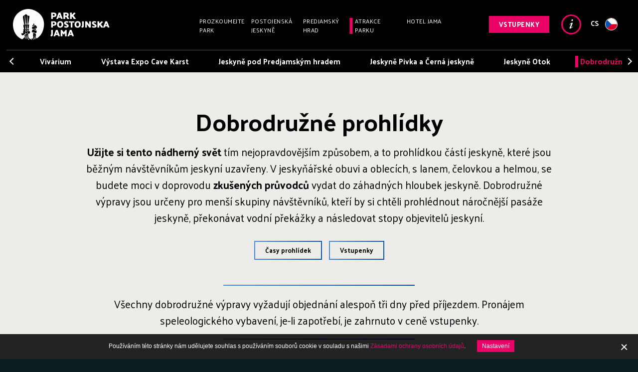

--- FILE ---
content_type: text/html; charset=utf-8
request_url: https://www.postojnska-jama.eu/cs/atrakce-parku/dobrodruzne-prohlidky/
body_size: 14291
content:
<!doctype html>
<html class="no-js" lang="cs" data-locale="cs_CZ">

	<head>
		<base href="https://www.postojnska-jama.eu/"><!--[if lte IE 6]></base><![endif]-->
		<title>Dobrodružné prohlídky  &raquo; Park Postojenské jeskyně - Vítejte na oficiálních stránkách</title>
		<link rel="apple-touch-icon" sizes="57x57" href="mysite/favicon/apple-icon-57x57.png">
		<link rel="apple-touch-icon" sizes="60x60" href="mysite/favicon/apple-icon-60x60.png">
		<link rel="apple-touch-icon" sizes="72x72" href="mysite/favicon/apple-icon-72x72.png">
		<link rel="apple-touch-icon" sizes="76x76" href="mysite/favicon/apple-icon-76x76.png">
		<link rel="apple-touch-icon" sizes="114x114" href="mysite/favicon/apple-icon-114x114.png">
		<link rel="apple-touch-icon" sizes="120x120" href="mysite/favicon/apple-icon-120x120.png">
		<link rel="apple-touch-icon" sizes="144x144" href="mysite/favicon/apple-icon-144x144.png">
		<link rel="apple-touch-icon" sizes="152x152" href="mysite/favicon/apple-icon-152x152.png">
		<link rel="apple-touch-icon" sizes="180x180" href="mysite/favicon/apple-icon-180x180.png">
		<link rel="icon" type="image/png" sizes="192x192"  href="mysite/favicon/android-icon-192x192.png">
		<link rel="icon" type="image/png" sizes="32x32" href="mysite/favicon/favicon-32x32.png">
		<link rel="icon" type="image/png" sizes="96x96" href="mysite/favicon/favicon-96x96.png">
		<link rel="icon" type="image/png" sizes="16x16" href="mysite/favicon/favicon-16x16.png">
		<link rel="manifest" href="mysite/favicon/manifest.json">
		<meta name="msapplication-TileColor" content="#ffffff">
		<meta name="msapplication-TileImage" content="mysite/favicon/ms-icon-144x144.png">
		<meta name="theme-color" content="#ffffff">
		<meta charset="utf-8">
		<meta http-equiv="x-ua-compatible" content="ie=edge">
		<meta name="viewport" content="width=device-width, initial-scale=1">
		<meta name="facebook-domain-verification" content="2sx2zm92l54nc60ll1r81ovc9cldur" />
		<title>Dobrodružné prohlídky </title>
<meta name="generator" content="SilverStripe - http://silverstripe.org" />
<meta http-equiv="Content-type" content="text/html; charset=utf-8" />
<link rel="alternate" type="text/html" title="Visite d’avventura" hreflang="it-IT" href="https://www.postojnska-jama.eu/it/attrazioni-nel-parco/visite-davventura/" />
<link rel="alternate" type="text/html" title="Kalandtúrák" hreflang="hu-HU" href="https://www.postojnska-jama.eu/hu/a-park-attrakcioi/kalandturak/" />
<link rel="alternate" type="text/html" title="Wycieczki przygodowe" hreflang="pl-PL" href="https://www.postojnska-jama.eu/pl/atrakcje-parku/wycieczki-przygodowe/" />
<link rel="alternate" type="text/html" title="Adrenalinski ogledi" hreflang="sl-SI" href="https://www.postojnska-jama.eu/sl/atrakcije-v-parku/adrenalinski-ogledi/" />
<link rel="alternate" type="text/html" title="Abenteuerliche Touren" hreflang="de-DE" href="https://www.postojnska-jama.eu/de/attraktionen-im-park/abenteuerliche-touren/" />
<link rel="alternate" type="text/html" title="Visites adrénaline" hreflang="fr-FR" href="https://www.postojnska-jama.eu/fr/attractions-du-parc/visites-adrenaline/" />
<link rel="alternate" type="text/html" title="Adrenalinski obilasci" hreflang="hr-HR" href="https://www.postojnska-jama.eu/hr/atrakcije-u-parku/adrenalinski-obilasci/" />
<link rel="alternate" type="text/html" title="Visitas de adrenalina" hreflang="es-ES" href="https://www.postojnska-jama.eu/es/atracciones-en-el-parque/visitas-de-adrenalina/" />
<link rel="alternate" type="text/html" title="Adventure Tours " hreflang="en-US" href="https://www.postojnska-jama.eu/en/attractions-in-the-park/adventure-tours/" />
<link rel="alternate" type="text/html" title="Dobrodružné prohlídky " hreflang="cs-CZ" href="https://www.postojnska-jama.eu/cs/atrakce-parku/dobrodruzne-prohlidky/" />

		
		<meta name="description" content="Máte dobrodružného ducha? Zvolte si vlastní jeskynní dobrodružství a vydejte se do podzemního světa největší přístupné jeskyně v Evropě. ">
<meta name="author" content="Postojnska jama d.d.">

<meta property="og:title" content="Dobrodružné prohlídky "/>
<meta property="og:url" content="https://www.postojnska-jama.eu/cs/atrakce-parku/dobrodruzne-prohlidky/"/>
<meta property="og:type" content="website"/>
<meta property="og:image" content="https://www.postojnska-jama.eu/assets/Uploads/images/po-poteh-luke-ceca-2.JPG" />

<meta name="twitter:card" content="summary" />
<meta property="twitter:title" content="Dobrodružné prohlídky "/>
<meta property="twitter:description" content="Máte dobrodružného ducha? Zvolte si vlastní jeskynní dobrodružství a vydejte se do podzemního světa největší přístupné jeskyně v Evropě. ">
<meta property="twitter:image" content="https://www.postojnska-jama.eu/assets/Uploads/images/po-poteh-luke-ceca-2.JPG" />
<meta name="twitter:site" content="@PostojnaCave" />



		<link rel="shortcut icon" href="mysite/favicon/favicon.ico?v1" />
		
		
			
		

		<!-- Global site tag (gtag.js) - Google Analytics -->
	    <script async src="https://www.googletagmanager.com/gtag/js?id=G-WG1TQBRZQE"></script>
	    <script>
	      window.dataLayer = window.dataLayer || [];
	      function gtag(){dataLayer.push(arguments);}
	      gtag('js', new Date());
	      gtag('config', 'G-WG1TQBRZQE');
	    </script>
		
		

<link rel="stylesheet" href="cookiesdirective/css/style.min.css?v=3.02" />
<script src="cookiesdirective/javascript/functions.min.js?v=3.03"></script>
<script type="text/javascript">

_iCD.init("%3Cdiv%20id%3D%22_iCD%22%20class%3D%22Bottom%22%3E%20%3Cspan%20class%3D%22close%22%20id%3D%22_iCDclose%22%3E%3C%2Fspan%3E%20%3Cdiv%20class%3D%22iCD_wrp%22%3E%20%3Cdiv%20class%3D%22iCD_lf%22%3E%20%3Cdiv%20class%3D%22iCD_inr%22%3E%20%3Cp%20class%3D%22iCD_content%22%3E%20%3Cspan%3EPou%C5%BE%C3%ADv%C3%A1n%C3%ADm%20t%C3%A9to%20str%C3%A1nky%20n%C3%A1m%20ud%C4%9Blujete%20souhlas%20s%20pou%C5%BE%C3%ADv%C3%A1n%C3%ADm%20soubor%C5%AF%20cookie%20v%20souladu%20s%20na%C5%A1imi%20%3Ca%20href%3D%27cs%2Flegal-notice-and-cookies%2F%27%3EZ%C3%A1sadami%20ochrany%20osobn%C3%ADch%20%C3%BAdaj%C5%AF%3C%2Fa%3E.%3C%2Fspan%3E%20%3Ca%20href%3D%22%22%20class%3D%22iCD_settings%22%20id%3D%22_iCDoptbtn%22%3ENastaven%C3%AD%3C%2Fa%3E%20%3C%2Fp%3E%20%3C%2Fdiv%3E%20%3C%2Fdiv%3E%20%3C%2Fdiv%3E%20%3Cdiv%20id%3D%22_iCDoptions%22%3E%20%3Cdiv%20class%3D%22iCD_inner%22%3E%20%3Ch2%3ENastaven%C3%AD%20soubor%C5%AF%20cookie%3C%2Fh2%3E%20%3Cp%3ESoubory%20cookie%2C%20kter%C3%A9%20jsou%20instalov%C3%A1ny%20do%20va%C5%A1eho%20prohl%C3%AD%C5%BEe%C4%8De%2C%20anonymn%C4%9B%20shroma%C5%BE%C4%8Fuj%C3%AD%20konkr%C3%A9tn%C3%AD%20informace%20o%20va%C5%A1ich%20n%C3%A1v%C5%A1t%C4%9Bv%C3%A1ch%20webu.%20Umo%C5%BE%C5%88uj%C3%AD%20n%C3%A1m%20zajistit%20fungov%C3%A1n%C3%AD%20jednotliv%C3%BDch%20webov%C3%BDch%20aplikac%C3%AD%2C%20v%C3%BDb%C4%9Br%20konkr%C3%A9tn%C3%ADho%20obsahu%20na%20m%C3%ADru%20va%C5%A1im%20z%C3%A1jm%C5%AFm%20a%20anal%C3%BDzy%20pro%20pr%C5%AFb%C4%9B%C5%BEn%C3%A9%20vylep%C5%A1ov%C3%A1n%C3%AD%20na%C5%A1eho%20webu.%3C%2Fp%3E%20%3Cdiv%20class%3D%22iCD_checkbox_holder%22%3E%20%3Cinput%20id%3D%22iCDfunction%22%20type%3D%22checkbox%22%20disabled%20checked%3E%20%3Clabel%20for%3D%22iCDfunction%22%3ENezbytn%C4%9B%20nutn%C3%A9%20soubory%20cookie%3C%2Flabel%3E%20%3Cp%3ENezbytn%C4%9B%20nutn%C3%A9%20soubory%20cookie%20slou%C5%BE%C3%AD%20pro%20z%C3%A1kladn%C3%AD%20fungov%C3%A1n%C3%AD%20webu%2C%20jako%20nap%C5%99.%20ovl%C3%A1d%C3%A1n%C3%AD%20webu%20a%20p%C5%99%C3%ADstup%20na%20jeho%20konkr%C3%A9tn%C3%AD%20%C4%8D%C3%A1sti.%20Bez%20t%C4%9Bchto%20soubor%C5%AF%20cookie%20nelze%20zaru%C4%8Dit%20plnou%20funk%C4%8Dnost%20webu.%20Do%20t%C3%A9to%20kategorie%20pat%C5%99%C3%AD%20tak%C3%A9%20soubory%20cookie%2C%20jejich%C5%BE%20%C3%BA%C4%8Delem%20je%20upravit%20chov%C3%A1n%C3%AD%20a%20zobrazov%C3%A1n%C3%AD%20webu%20p%C5%99i%20p%C5%99%C3%AD%C5%A1t%C3%AD%20n%C3%A1v%C5%A1t%C4%9Bv%C4%9B%2C%20nap%C5%99.%20zobrazen%C3%AD%20v%20konkr%C3%A9tn%C3%ADm%20jazyce.%3C%2Fp%3E%20%3C%2Fdiv%3E%20%3Cdiv%20class%3D%22iCD_checkbox_holder%22%3E%20%3Cbr%3E%3Cinput%20id%3D%22iCDanalytics%22%20type%3D%22checkbox%22%20checked%3E%20%3Clabel%20for%3D%22iCDanalytics%22%3ESoubory%20cookie%20pro%20statistick%C3%A9%20monitorov%C3%A1n%C3%AD%3C%2Flabel%3E%20%3Cp%3ESoubory%20cookie%20pro%20statistick%C3%A9%20%C3%BA%C4%8Dely%20shroma%C5%BE%C4%8Fuj%C3%AD%20a%20reportuj%C3%AD%20informace%20anonymn%C4%9B%20majitel%C5%AFm%20webov%C3%BDch%20str%C3%A1nek.%20Pom%C3%A1haj%C3%AD%20n%C3%A1m%20pochopit%2C%20jak%20n%C3%A1v%C5%A1t%C4%9Bvn%C3%ADci%20pou%C5%BE%C3%ADvaj%C3%AD%20web%20a%20vylep%C5%A1ovat%20na%20z%C3%A1klad%C4%9B%20takov%C3%BDch%20informac%C3%AD%20u%C5%BEivatelsk%C3%A9%20rozhran%C3%AD.%3C%2Fp%3E%20%3C%2Fdiv%3E%20%3Cdiv%20class%3D%22iCD_btn_holder%22%3E%20%3Cbutton%20class%3D%22_iCDclose%22%3EZav%C5%99%C3%ADt%3C%2Fbutton%3E%20%3Cbutton%20id%3D%22_iCDsave%22%3EUlo%C5%BEit%3C%2Fbutton%3E%20%3C%2Fdiv%3E%20%3C%2Fdiv%3E%20%3C%2Fdiv%3E%20%3Cdiv%20id%3D%22_iCDSaved%22%3E%20%3Cdiv%20class%3D%22iCD_inner%22%3E%20%3Ch2%3EVa%C5%A1e%20nastavitve%20so%20bile%20shranjene.%3C%2Fh2%3E%20%3Cbutton%20class%3D%22_iCDclose%22%3EZav%C5%99%C3%ADt%3C%2Fbutton%3E%20%3C%2Fdiv%3E%20%3C%2Fdiv%3E%20%3C%2Fdiv%3E%20", {
"cookieName":"_iCD3",
"stateCookieName":"_iCD3State",
"explainLink":"cs/legal-notice-and-cookies/",

"cookieExpires":365,
"path":"/",
"defaultAllowAnalytics":1,
"defaultAllowMarketing":0,
"defaultAllowSocial":0,
"enableAnalytics":1,
"enableMarketing":0,
"enableSocial":0,
"activateAnalytics":1,
"activateMarketing":1,
"activateSocial":1,
"domain":"",
"showUntilConfirmed":0,
"GTMRedaction":0,
"GTMPassthrough":0,

"GTMEnabled": 1
});

function _iCDWaitingForJ() {
	if (window.jQuery) {
		jQuery(document).ready(function($){
			_iCD.bind($);
			_iCD.show();		
			_iCD.pushGTMConsents();
			});
	} else {
		setTimeout(_iCDWaitingForJ, 50);
	}
}

setTimeout(_iCDWaitingForJ, 50);
</script>
	<link rel="stylesheet" type="text/css" href="/mysite/css/style.min.css?m=1763989541" />
<script type="text/javascript" src="/mysite/js/libs/modernizr.js"></script>
</head>
	
	<body class="ModulePage has-secondary cs_CZ live-mode">

		
<div class="page-header-out">
	<div class="page-header-wrapper">
		<header class="page-header" role="banner">
			<div class="adapt">
				<a href="/cs/" class="brand" rel="home">
					<h1>
						<span class="visuallyhidden">Park Postojenské jeskyně - Vítejte na oficiálních stránkách</span>
					</h1>
				</a>
				
					<nav class="navigation-desktop">
						<ul>
							
							<li class="link"><a href="/cs/prozkoumejte-park/" title="Prozkoumejte Park" class="link">Prozkoumejte Park</a></li>
							
							<li class="link"><a href="/cs/postojenska-jeskyne/" title="Postojenská jeskyně" class="link">Postojenská jeskyně</a></li>
							
							<li class="link"><a href="/cs/predjamsky-hrad/" title="Predjamský hrad" class="link">Predjamský hrad</a></li>
							
							<li class="section"><a href="/cs/atrakce-parku/" title="Atrakce parku" class="section">Atrakce parku</a></li>
							
							<li class="link"><a href="/cs/hotel-jama/" title="Hotel Jama" class="link">Hotel Jama</a></li>
							
						</ul>
					</nav>
    			
				
    				<div class="page-header-holder">
    					
    					<a class="btn btn-magenta btn-book" href="/cs/vstupenky/">Vstupenky</a>
    					
    					
    					<a class="btn-info-link" href="/cs/informace/">Info</a>
    					
    					<button class="btn btn-menu-trigger btn-menu-open">Menu</button>
    					
    					
    					<div class="lang-selector-desktop btn-lang-trigger">
    						
    							<div class="lang-selector-holder">
									cs
									<img class="lang-selector-flag" src="mysite/images/flags/cs_CZ-flag.svg?v=6">
								</div>
    						
    					</div>
    					
    					
    					
    				</div>
    		    
			</div>
		</header>
		
		
		
		<div class="page-header-after">
			<div class="header-after-inner">
				<div class="navigation-primary-holder">
					
						<p><a class="current-page-nav" href="/cs/atrakce-parku/">Atrakce parku</a></p>
					
				</div>
				<nav class="navigation-secondary">
					<ul class="slick-slider navigation-slider">
						
							<li class="link navi-item"><a href="/cs/atrakce-parku/vivarium/" title="Vivárium" class="link">Vivárium</a></li>
						
							<li class="link navi-item"><a href="/cs/atrakce-parku/vystava-expo-cave-karst/" title="Výstava Expo Cave Karst " class="link">Výstava Expo Cave Karst </a></li>
						
							<li class="link navi-item"><a href="/cs/atrakce-parku/jeskyne-pod-predjamskym-hradem/" title="Jeskyně pod Predjamským hradem " class="link">Jeskyně pod Predjamským hradem </a></li>
						
							<li class="link navi-item"><a href="/cs/atrakce-parku/jeskyne-pivka-a-cerna-jeskyne/" title="Jeskyně Pivka a Černá jeskyně " class="link">Jeskyně Pivka a Černá jeskyně </a></li>
						
							<li class="link navi-item"><a href="/cs/atrakce-parku/jeskyne-otok/" title="Jeskyně Otok" class="link">Jeskyně Otok</a></li>
						
							<li class="current navi-item"><a href="/cs/atrakce-parku/dobrodruzne-prohlidky/" title="Dobrodružné prohlídky " class="current">Dobrodružné prohlídky </a></li>
						
							<li class="link navi-item"><a href="/cs/atrakce-parku/ponor-reky-pivka-a-usedlost-modrijan/" title="Ponor řeky Pivka a usedlost Modrijan " class="link">Usedlost Modrijan </a></li>
						
							<li class="link navi-item"><a href="/cs/atrakce-parku/tajne-prostory-hotelu-jama/" title="Tajné prostory hotelu Jama " class="link">Tajné prostory hotelu Jama </a></li>
						
							<li class="link navi-item"><a href="/cs/atrakce-parku/muzeum-stara-dama/" title="Muzeum Stara Dama" class="link">Muzeum Stara Dama</a></li>
						
					</ul>
				</nav>
				
			</div>
		</div>
		
		
	</div>
	
	
	<div class="navigation-mobile-wrapper">
		<div class="navigation-mobile-holder">
			
			<div class="lang-selector-mobile btn-lang-trigger">
				
				<div class="lang-selector-holder">
					cs
					<img class="lang-selector-flag" src="mysite/images/flags/cs_CZ-flag.svg?v=5">
					
				</div>
				
			</div>
			
			
			
			
			
			<button class="btn btn-menu-trigger btn-menu-close">Close</button>
		</div>
		
		<nav class="navigation-mobile">
			
			<a class="btn btn-magenta btn-book" href="/cs/vstupenky/">Vstupenky</a>
			
			<ul class="navigation-first-level">
				
				<li class="link"><a href="/cs/prozkoumejte-park/" title="Prozkoumejte Park" class="link">Prozkoumejte Park</a>
					
					<ul class="navigation-second-level">
						
						<li class="link"><a href="/cs/prozkoumejte-park/kuchyne/" title="Občerstvení a nápoje " class="link">Kuchyně </a>
						
						<li class="link"><a href="/cs/prozkoumejte-park/suvenyry/" title="Suvenýry" class="link">Suvenýry</a>
						
						<li class="link"><a href="/cs/prozkoumejte-park/penocovani/" title="Přenocování" class="link">Přenocování</a>
						
						<li class="link"><a href="/cs/prozkoumejte-park/pro-rodiny/" title="Dobrodružství pro celou rodinu" class="link">Pro rodiny</a>
						
					</ul>
					
				</li>
				
				<li class="link"><a href="/cs/postojenska-jeskyne/" title="Postojenská jeskyně" class="link">Postojenská jeskyně</a>
					
				</li>
				
				<li class="link"><a href="/cs/predjamsky-hrad/" title="Predjamský hrad" class="link">Predjamský hrad</a>
					
				</li>
				
				<li class="section"><a href="/cs/atrakce-parku/" title="Atrakce parku" class="section">Atrakce parku</a>
					
					<ul class="navigation-second-level">
						
						<li class="link"><a href="/cs/atrakce-parku/vivarium/" title="Vivárium" class="link">Vivárium</a>
						
						<li class="link"><a href="/cs/atrakce-parku/vystava-expo-cave-karst/" title="Výstava Expo Cave Karst " class="link">Výstava Expo Cave Karst </a>
						
						<li class="link"><a href="/cs/atrakce-parku/jeskyne-pod-predjamskym-hradem/" title="Jeskyně pod Predjamským hradem " class="link">Jeskyně pod Predjamským hradem </a>
						
						<li class="link"><a href="/cs/atrakce-parku/jeskyne-pivka-a-cerna-jeskyne/" title="Jeskyně Pivka a Černá jeskyně " class="link">Jeskyně Pivka a Černá jeskyně </a>
						
						<li class="link"><a href="/cs/atrakce-parku/jeskyne-otok/" title="Jeskyně Otok" class="link">Jeskyně Otok</a>
						
						<li class="current"><a href="/cs/atrakce-parku/dobrodruzne-prohlidky/" title="Dobrodružné prohlídky " class="current">Dobrodružné prohlídky </a>
						
						<li class="link"><a href="/cs/atrakce-parku/ponor-reky-pivka-a-usedlost-modrijan/" title="Ponor řeky Pivka a usedlost Modrijan " class="link">Usedlost Modrijan </a>
						
						<li class="link"><a href="/cs/atrakce-parku/tajne-prostory-hotelu-jama/" title="Tajné prostory hotelu Jama " class="link">Tajné prostory hotelu Jama </a>
						
						<li class="link"><a href="/cs/atrakce-parku/muzeum-stara-dama/" title="Muzeum Stara Dama" class="link">Muzeum Stara Dama</a>
						
					</ul>
					
				</li>
				
				<li class="link"><a href="/cs/hotel-jama/" title="Hotel Jama" class="link">Hotel Jama</a>
					
					<ul class="navigation-second-level">
						
						<li class="link"><a href="/cs/hotel-jama/pokoje-a-apartmany/" title="Pokoje a apartmány" class="link">Pokoje a apartmány</a>
						
						<li class="link"><a href="/cs/hotel-jama/gastro/" title="Gastro" class="link">Gastro</a>
						
						<li class="link"><a href="/cs/hotel-jama/konferencni-mistnosti/" title="Konferenční místnosti" class="link">Konferenční místnosti</a>
						
						<li class="link"><a href="/cs/hotel-jama/o-hotelu/" title="O hotelu" class="link">O hotelu</a>
						
					</ul>
					
				</li>
				
			</ul>
		</nav>
		
		
		
		<div class="navigation-mobile-config">
			<ul>
				
				<li>
					<a href="/cs/organizovane-skupiny/">
						Organizované skupiny
					</a>
				</li>
				
				<li>
					<a href="/cs/skolni-skupiny/">
						Školní skupiny
					</a>
				</li>
				
				<li>
					<a href="/cs/jednani-a-akce/">
						Jednání a akce
					</a>
				</li>
				
				<li>
					<a href="/cs/pribehy-z-rise-divu/">
						Příběhy
					</a>
				</li>
				
				<li>
					<a href="/cs/informace/kontaktni-udaje/">
						Kontaktní údaje
					</a>
				</li>
				
			</ul>
		</div>
		
		
		
		<div class="navigation-mobile-config">
			<ul>
				
				<li class="link">
					<a href="/cs/o-vedeni/" class="link" title="O vedení">O vedení</a>
				</li>
				
			</ul>
		</div>
		
		
		
		
		
		<div class="navigation-mobile-config navigation-mobile-social">
			<ul class="social-icon-list">
				<li><a class="social-icon facebook-icon ga-event" target="_blank" href="https://www.facebook.com/Postojnacavepark" data-ga-category="Outbound Link" data-ga-action="Click" data-ga-label="facebook.com">Facebook</a></li>
				<li><a class="social-icon twitter-icon ga-event" target="_blank" href="https://twitter.com/PostojnaCave" data-ga-category="Outbound Link" data-ga-action="Click" data-ga-label="twitter.com">Twitter</a></li>
				<li><a class="social-icon instagram-icon ga-event" target="_blank" href="https://www.instagram.com/postojnacave/" data-ga-category="Outbound Link" data-ga-action="Click" data-ga-label="instagram.com">Instagram</a></li>
				<li><a class="social-icon youtube-icon ga-event" target="_blank" href="https://www.youtube.com/user/Postojnacave" data-ga-category="Outbound Link" data-ga-action="Click" data-ga-label="youtube.com">Youtube</a></li>
				<li><a class="social-icon tripadvisor-icon ga-event" target="_blank" href="https://www.tripadvisor.com/Attraction_Review-g274878-d277348-Reviews-Postojna_Caves-Postojna_Inner_Carniola_Region.html" data-ga-category="Outbound Link" data-ga-action="Click" data-ga-label="tripadvisor.com">Tripadvisor</a></li>
				<li><a class="social-icon tiktok-icon ga-event" target="_blank" href="https://www.tiktok.com/@postojnacave" data-ga-category="Outbound Link" data-ga-action="Click" data-ga-label="tiktok.com">Tiktok</a></li>
			</ul>
		</div>
		
		
		
		
	</div>
	
	
	<div class="lang-selector-overlay">
		<button class="close-lang-selector btn-lang-trigger"></button>
		
		<div class="lang-selector-inner">
			
			
			<h2>Choose your language</h2>
			<ul class="lang-selector-list">
				
				<li><a href="/sl/atrakcije-v-parku/adrenalinski-ogledi/">
					<img class="lang-selector-flag" src="mysite/images/flags/sl_SI-flag.svg?v=5">sloven&#353;&#269;ina</a></li>
				
				<li><a href="/en/attractions-in-the-park/adventure-tours/">
					<img class="lang-selector-flag" src="mysite/images/flags/en_US-flag.svg?v=5">English</a></li>
				
				<li><a href="/de/attraktionen-im-park/abenteuerliche-touren/">
					<img class="lang-selector-flag" src="mysite/images/flags/de_DE-flag.svg?v=5">Deutsch</a></li>
				
				<li><a href="/it/attrazioni-nel-parco/visite-davventura/">
					<img class="lang-selector-flag" src="mysite/images/flags/it_IT-flag.svg?v=5">italiano</a></li>
				
				<li><a href="/hr/atrakcije-u-parku/adrenalinski-obilasci/">
					<img class="lang-selector-flag" src="mysite/images/flags/hr_HR-flag.svg?v=5">Hrvatski</a></li>
				
				<li><a href="/fr/attractions-du-parc/visites-adrenaline/">
					<img class="lang-selector-flag" src="mysite/images/flags/fr_FR-flag.svg?v=5">fran&ccedil;ais</a></li>
				
				<li><a href="/es/atracciones-en-el-parque/visitas-de-adrenalina/">
					<img class="lang-selector-flag" src="mysite/images/flags/es_ES-flag.svg?v=5">espa&ntilde;ol</a></li>
				
				<li><a href="/pl/atrakcje-parku/wycieczki-przygodowe/">
					<img class="lang-selector-flag" src="mysite/images/flags/pl_PL-flag.svg?v=5">polski</a></li>
				
				<li class="selected"><a href="/cs/atrakce-parku/dobrodruzne-prohlidky/">
					<img class="lang-selector-flag" src="mysite/images/flags/cs_CZ-flag.svg?v=5">&#x010D;e&#353;tina</a></li>
				
				<li><a href="/hu/a-park-attrakcioi/kalandturak/">
					<img class="lang-selector-flag" src="mysite/images/flags/hu_HU-flag.svg?v=5">magyar</a></li>
				
			</ul>
			
			
			<h3>
				<span>Basic Info</span>
			</h3>
			<ul class="lang-selector-list">
				
				<li><a href="/ru/home/">
					<img class="lang-selector-flag" src="mysite/images/flags/ru_RU-flag.svg?v=5">&#1056;&#1091;&#1089;&#1089;&#1082;&#1080;&#1081;</a></li>
				
				<li><a href="/nl/home/">
					<img class="lang-selector-flag" src="mysite/images/flags/nl_NL-flag.svg?v=5">Nederlands</a></li>
				
				<li><a href="/pt/home/">
					<img class="lang-selector-flag" src="mysite/images/flags/pt_PT-flag.svg?v=5">Portugu&ecirc;s</a></li>
				
				<li><a href="/ko/home/">
					<img class="lang-selector-flag" src="mysite/images/flags/ko_KR-flag.svg?v=5">&#54620;&#44397;&#50612; [&#38867;&#22283;&#35486;]</a></li>
				
				<li><a href="/cn/home/">
					<img class="lang-selector-flag" src="mysite/images/flags/zh_CN-flag.svg?v=5">&#20013;&#22269;&#30340;</a></li>
				
				<li><a href="/jp/home/">
					<img class="lang-selector-flag" src="mysite/images/flags/ja_JP-flag.svg?v=5">&#26085;&#26412;&#35486;</a></li>
				
				<li><a href="/he/home/">
					<img class="lang-selector-flag" src="mysite/images/flags/he_IL-flag.svg?v=5">&#1506;&#1489;&#1512;&#1497;&#1514;</a></li>
				
			</ul>
			
			
		</div>
	</div>
	
	<div class="overlay-menu">
	</div>
</div>



		<main class="page-wrapper" role="main">
			
			
			
			
			
	<div class="page-title-holder">
		<h1>Dobrodružné prohlídky </h1>
	</div>



	<div class="BiggerContentModule content-module align-center module-margin">
	<div class="inner content-holder">
		
		<p><strong>Užijte si tento nádherný svět</strong> tím nejopravdovějším způsobem, a to prohlídkou částí jeskyně, které jsou běžným návštěvníkům jeskyní uzavřeny. V jeskyňářské obuvi a oblecích, s lanem, čelovkou a helmou, se budete moci v doprovodu <strong>zkušených průvodců</strong> vydat do záhadných hloubek jeskyně. Dobrodružné výpravy jsou určeny pro menší skupiny návštěvníků, kteří by si chtěli prohlédnout náročnější pasáže jeskyně, překonávat vodní překážky a následovat stopy objevitelů jeskyní.</p>
	</div>
</div>

	
<div class="links-module">
	
			
				
	<a href="/cs/informace/casovy-rozvrh-prohlidek/" 
		class="btn btn-white-border"
		
		target="_self">
		Časy prohlídek 
	</a>


			
				
	<a href="/cs/vstupenky/" 
		class="btn btn-white-border"
		
		target="_self">
		Vstupenky
	</a>


			

</div>


	<div class="ContentModule content-module align-center">
	<div class="inner content-holder">
		
		<blockquote>
<p>Všechny dobrodružné výpravy vyžadují objednání alespoň tři dny před příjezdem. Pronájem speleologického vybavení, je-li zapotřebí, je zahrnuto v ceně vstupenky.</p>
</blockquote>
	</div>
</div>

	


	<div class="full-width-image-module parallax-effect " style="background-image:url(/assets/Uploads/images/PJ-2018-Adrenalinski-ogledi-paralaks-1.jpg);">
		
	</div>
	<div class="full-width-image-module-mobile">
		<img src="/assets/Uploads/images/PJ-2018-Adrenalinski-ogledi-paralaks-1.jpg" alt="PJ 2018 Adrenalinski ogledi paralaks 1" />
	</div>

	



	<div class="ContentModule content-module align-center">
	<div class="inner content-holder">
		<h2>Trek třemi jeskyněmi </h2>
		<p><a name="treking"></a>V období mezi první a druhou světovou válkou, když území Postojné náleželo Itálii, byly tři z jeskyní postojenského jeskynního systému, a to konkrétně Postojna, <a href="/cs/atrakce-parku/jeskyne-pivka-a-cerna-jeskyne/">Černá jeskyně a Pivka</a>, propojeny <strong>umělými tunely</strong>. Výstavba umělých tunelů byla vojenským projektem a podle plánu, který nakonec nebyl realizován, měl tunel vedoucí z jeskyně Pivka pokračovat do jeskyně Planina, jejíž východ se nacházel na <strong>italsko-jugoslávské hranici</strong>. Umělé tunely usnadňují průchod do jeskyní. Díky tomu máte skvělou příležitost poznat obrovské prostory a <strong>velikost</strong> jeskynního systému Postojna.</p><p>Trek po snadné trase <strong>trvá dvě až tři hodiny</strong> a začíná jízdou v jeskynním vláčku. Trek trvá dvě až tři hodiny a vede po jednoduché trase. Začíná projížďkou vláčkem, pokračuje procházkou Černou jeskyní a jeskyní Pivka až do Postojenské jeskyně, kde návštěvníci uvidí slavný stalagmit nazývaný Briljant a akvárium obývané macaráty jeskynními. Trek je zakončen další projížďkou na palubě legendárního vláčku. Prohlídka s průvodcem je zajišťována v malých skupinách s anglicky nebo slovinsky mluvícím průvodcem. Místo setkání je před vstupem do jeskyně. Není vyžadováno speciální vybavení. V jiných obdobích roku lze treky sjednat po předchozí dohodě. </p>
	</div>
</div>

	
	<div class="HorizontalTicketsGridModule module-margin">
		
		
		
		

		
			<div class="grid-holder season-section selected" data-season-id="29">
				
					
	
	<ul class="horizontal-ticket-holder">
		<li>
			<h4>Dospělí</h4>
			
			<div class="info-holder">
				
					<span class="info-price">
												
						92,50 €
					</span>
				
				
					<span class="info-link">
						
	<a href="https://tickets.postojnska-jama.eu/en/basket/addSvc/58468" 
		class="btn btn-color-border"
		
		target="_self">
		Přidat do košíku
	</a>


					</span>
				
			</div>
		</li>
	</ul>
	



				
					
	
	<ul class="horizontal-ticket-holder">
		<li>
			<h4>Děti od 6 do 15 let*</h4>
			
			<div class="info-holder">
				
					<span class="info-price">
												
						62,00 €
					</span>
				
				
					<span class="info-link">
						
	<a href="https://tickets.postojnska-jama.eu/en/basket/addSvc/58468" 
		class="btn btn-color-border"
		
		target="_self">
		Přidat do košíku
	</a>


					</span>
				
			</div>
		</li>
	</ul>
	



				
			</div>
			
		
		

		

	
		
	
	</div>
















	
	<div id="" class="gallery">
		
		
<div class="gallery-slider" data-ga-category="PhotoView" data-ga-action="Click" data-ga-label="Gallery - 8011 (Treking skozi tri jame - galerija)">
	
	<div class="gallery-item">
		<div class="gallery-photo">
			<figure>
				<img src="/assets/Uploads/galleries/1-PJ-2018-Treking-skozi-tri-jame-pop-2.jpg" alt="1 PJ 2018 Treking skozi tri jame pop 2">
			</figure>
		</div>
		
	</div>
	
	<div class="gallery-item">
		<div class="gallery-photo">
			<figure>
				<img src="/assets/Uploads/galleries/PJ-2018-Treking-skozi-tri-jame-pop-10.jpg" alt="PJ 2018 Treking skozi tri jame pop 10">
			</figure>
		</div>
		
	</div>
	
	<div class="gallery-item">
		<div class="gallery-photo">
			<figure>
				<img src="/assets/Uploads/galleries/PJ-2018-Skozi-postojnsko-jamo-v-Crno-in-Pivka-jamo-galerija-6.jpg" alt="PJ 2018 Skozi postojnsko jamo v Crno in Pivka jamo galerija 6">
			</figure>
		</div>
		
	</div>
	
	<div class="gallery-item">
		<div class="gallery-photo">
			<figure>
				<img src="/assets/Uploads/galleries/PJ-2018-Treking-skozi-tri-jame-pop-11.jpg" alt="PJ 2018 Treking skozi tri jame pop 11">
			</figure>
		</div>
		
	</div>
	
	<div class="gallery-item">
		<div class="gallery-photo">
			<figure>
				<img src="/assets/Uploads/galleries/PJ-2018-Treking-skozi-tri-jame-pop-9.jpg" alt="PJ 2018 Treking skozi tri jame pop 9">
			</figure>
		</div>
		
	</div>
	
</div>

	</div>


	<div class="ContentModule content-module">
	<div class="inner content-holder">
		<h2>Postojenská jeskyně,  Malé jeskyně a Dolní podsvětí</h2>
		<p>Nejlepším způsobem, jak se seznámit s úchvatnou sítí jeskynního systému Postojna je skutečná <strong>speleologická prohlídka</strong>, která trvá 3 až 4 hodin. Prodloužená trasa prohlídky se vyznačuje střední obtížností a není vhodná pro děti mladší 15 let. Prohlídky s průvodcem probíhají za účasti 11 až 20 osob.</p><p>Malé jeskyně jsou 500 metrů dlouhá chodba uvnitř Postojenské jeskyně. Vyznačují se nepřeberným množstvím jeskynních útvarů včetně tzv. <strong>gotického sloupu</strong>, který přitahuje největší pozornost. Během několika posledních desetiletí byly Malé jeskyně běžným prohlídkám jeskyní uzavřeny. Díky tomu se vytvořily zajímavé nové jeskynní útvary, tzv. <strong>jeskynní perly</strong>. Jedná se o kulovité útvary velikosti kuliček na cvrnkání z kalcitu. Tvoří se tím, že kapky vody pohybují a otáčí malými fragmenty, přičemž kolem jádra dochází v soustředných vrstvách k usazování kalcitu. </p><p>Pyšní se hojnými jeskynními útvary v různých odstínech barev, po kterých byla tato chodba pojmenována. je často zaplaven vodou a propojuje podzemní řeku Pivka s centrálními částmi Postojenské jeskyně. Tato chodba neobsahuje žádné jeskynní útvary, nicméně je skvělým místem pro pozorování změn způsobených řekou Pivka (výšky hladiny vody v minulosti, změny břehů řeky, usazeniny apod.). Trasa vede kolem <strong>podzemního jezera</strong>. Když budete mít štěstí, uvidíte macaráty v jejich přirozeném prostředí.</p><p>K prohlídce je zapotřebí vhodné speleologické vybavení, jehož zapůjčení je zahrnuto v ceně vstupenky.</p>
	</div>
</div>

	
	<div class="HorizontalTicketsGridModule">
		
		
		
		

		
			<div class="grid-holder season-section selected" data-season-id="29">
				
					
	
	<ul class="horizontal-ticket-holder">
		<li>
			<h4>Dospělí</h4>
			
			<div class="info-holder">
				
					<span class="info-price">
												
						150,00 €
					</span>
				
				
					<span class="info-link">
						
	<a href="mailto:info@postojnska-jama.eu" 
		class="btn btn-color-border"
		
		target="_self">
		Send an Inquiry
	</a>


					</span>
				
			</div>
		</li>
	</ul>
	



				
			</div>
			
		
		

		

	
		
	
	</div>
















	
	<div id="" class="gallery">
		
		
<div class="gallery-slider" data-ga-category="PhotoView" data-ga-action="Click" data-ga-label="Gallery - 8015 (Pisani rov in spodnji tartar)">
	
	<div class="gallery-item">
		<div class="gallery-photo">
			<figure>
				<img src="/assets/Uploads/galleries/PJ-2018-Pisani-rov-in-Spodnji-Tartar-galerija-1-pop.jpg" alt="PJ 2018 Pisani rov in Spodnji Tartar galerija 1 pop">
			</figure>
		</div>
		
	</div>
	
	<div class="gallery-item">
		<div class="gallery-photo">
			<figure>
				<img src="/assets/Uploads/galleries/Pisani-rov-Spodnji-Tartar-Postojnska-Crna-in-Pivka-jama-galerija-8.jpg" alt="Pisani rov Spodnji Tartar Postojnska Crna in Pivka jama galerija 8">
			</figure>
		</div>
		
	</div>
	
	<div class="gallery-item">
		<div class="gallery-photo">
			<figure>
				<img src="/assets/Uploads/galleries/Pisani-rov-Spodnji-Tartar-Postojnska-Crna-in-Pivka-jama-galerija-9.jpg" alt="Pisani rov Spodnji Tartar Postojnska Crna in Pivka jama galerija 9">
			</figure>
		</div>
		
	</div>
	
	<div class="gallery-item">
		<div class="gallery-photo">
			<figure>
				<img src="/assets/Uploads/galleries/Pisani-rov-Spodnji-Tartar-Postojnska-Crna-in-Pivka-jama-galerija-10.jpg" alt="Pisani rov Spodnji Tartar Postojnska Crna in Pivka jama galerija 10">
			</figure>
		</div>
		
	</div>
	
	<div class="gallery-item">
		<div class="gallery-photo">
			<figure>
				<img src="/assets/Uploads/galleries/Pisani-rov-Spodnji-Tartar-Postojnska-Crna-in-Pivka-jama-galerija-11.jpg" alt="Pisani rov Spodnji Tartar Postojnska Crna in Pivka jama galerija 11">
			</figure>
		</div>
		
	</div>
	
	<div class="gallery-item">
		<div class="gallery-photo">
			<figure>
				<img src="/assets/Uploads/galleries/Pisani-rov-Spodnji-Tartar-Postojnska-Crna-in-Pivka-jama-galerija-12.jpg" alt="Pisani rov Spodnji Tartar Postojnska Crna in Pivka jama galerija 12">
			</figure>
		</div>
		
	</div>
	
	<div class="gallery-item">
		<div class="gallery-photo">
			<figure>
				<img src="/assets/Uploads/galleries/Pisani-rov-Spodnji-Tartar-Postojnska-Crna-in-Pivka-jama-galerija-13.jpg" alt="Pisani rov Spodnji Tartar Postojnska Crna in Pivka jama galerija 13">
			</figure>
		</div>
		
	</div>
	
	<div class="gallery-item">
		<div class="gallery-photo">
			<figure>
				<img src="/assets/Uploads/galleries/Pisani-rov-Spodnji-Tartar-Postojnska-Crna-in-Pivka-jama-galerija-14.jpg" alt="Pisani rov Spodnji Tartar Postojnska Crna in Pivka jama galerija 14">
			</figure>
		</div>
		
	</div>
	
</div>

	</div>


	<div class="ContentModule content-module align-center">
	<div class="inner content-holder">
		
		<blockquote>
<p>Doporučuje se teplé oblečení, tj. trika s dlouhým rukávem, dlouhé kalhoty, teplé ponožky a náhradní oblečení.</p>
</blockquote>
	</div>
</div>

	
	<div id="" class="gallery">
		
		
<div class="gallery-slider" data-ga-category="PhotoView" data-ga-action="Click" data-ga-label="Gallery - 8018 (Pisani rov, spodnji tartar)">
	
	<div class="gallery-item">
		<div class="gallery-photo">
			<figure>
				<img src="/assets/Uploads/galleries/Pisani-rov-Spodnji-Tartar-Postojnska-Crna-in-Pivka-jama-galerija-19.jpg" alt="Pisani rov Spodnji Tartar Postojnska Crna in Pivka jama galerija 19">
			</figure>
		</div>
		
	</div>
	
	<div class="gallery-item">
		<div class="gallery-photo">
			<figure>
				<img src="/assets/Uploads/galleries/Pisani-rov-Spodnji-Tartar-Postojnska-Crna-in-Pivka-jama-galerija-15.jpg" alt="Pisani rov Spodnji Tartar Postojnska Crna in Pivka jama galerija 15">
			</figure>
		</div>
		
	</div>
	
	<div class="gallery-item">
		<div class="gallery-photo">
			<figure>
				<img src="/assets/Uploads/galleries/Pisani-rov-Spodnji-Tartar-Postojnska-Crna-in-Pivka-jama-galerija-16.jpg" alt="Pisani rov Spodnji Tartar Postojnska Crna in Pivka jama galerija 16">
			</figure>
		</div>
		
	</div>
	
	<div class="gallery-item">
		<div class="gallery-photo">
			<figure>
				<img src="/assets/Uploads/galleries/Pisani-rov-Spodnji-Tartar-Postojnska-Crna-in-Pivka-jama-galerija-17.jpg" alt="Pisani rov Spodnji Tartar Postojnska Crna in Pivka jama galerija 17">
			</figure>
		</div>
		
	</div>
	
	<div class="gallery-item">
		<div class="gallery-photo">
			<figure>
				<img src="/assets/Uploads/galleries/Pisani-rov-Spodnji-Tartar-Postojnska-Crna-in-Pivka-jama-galerija-20.jpg" alt="Pisani rov Spodnji Tartar Postojnska Crna in Pivka jama galerija 20">
			</figure>
		</div>
		
	</div>
	
	<div class="gallery-item">
		<div class="gallery-photo">
			<figure>
				<img src="/assets/Uploads/galleries/Pisani-rov-Spodnji-Tartar-Postojnska-Crna-in-Pivka-jama-galerija-18.jpg" alt="Pisani rov Spodnji Tartar Postojnska Crna in Pivka jama galerija 18">
			</figure>
		</div>
		
	</div>
	
	<div class="gallery-item">
		<div class="gallery-photo">
			<figure>
				<img src="/assets/Uploads/galleries/Pisani-rov-Spodnji-Tartar-Postojnska-Crna-in-Pivka-jama-galerija-22.jpg" alt="Pisani rov Spodnji Tartar Postojnska Crna in Pivka jama galerija 22">
			</figure>
		</div>
		
	</div>
	
</div>

	</div>


	<div class="ContentModule content-module align-center">
	<div class="inner content-holder">
		<h2>Po stopách Luka Čeče</h2>
		<p>V roce 1818 objevil Luka Čeč dosud neznámou část Postojenské jeskyně. Vydejte se v jeho stopách, poznejte chodby temné jeskyně a neznámé stezky. Ověřte si své znalosti ve spoustě zábavných úkolů a své síly při slaňování a překonávání řeky Pivka.</p><p>Prohlídka je určena pro uzavřené skupiny a představuje efektivní prostředek budování týmového ducha a poznávání vlastních schopností. Na bezpečnost a dobrou náladu dohlížejí zkušení průvodci.</p><p>Dobrodružství trvá dvě až čtyři hodiny a program je šitý na míru přáním a schopnostem účastníků.</p><p> </p><p>Výhodnější ceny pro skupiny 4 a více osob.</p>
	</div>
</div>

	
	<div id="" class="gallery">
		
		
<div class="gallery-slider" data-ga-category="PhotoView" data-ga-action="Click" data-ga-label="Gallery - 8020 (po poteh luke čeča - galerija)">
	
	<div class="gallery-item">
		<div class="gallery-photo">
			<figure>
				<img src="/assets/Uploads/galleries/Luka-cec-1unique.jpg" alt="Luka cec 1unique">
			</figure>
		</div>
		
	</div>
	
	<div class="gallery-item">
		<div class="gallery-photo">
			<figure>
				<img src="/assets/Uploads/galleries/_resampled/FillWyIxMjgwIiwiNzIwIl0/po-poteh-luke-ceca-2.JPG" alt="po poteh luke ceca 2">
			</figure>
		</div>
		
	</div>
	
	<div class="gallery-item">
		<div class="gallery-photo">
			<figure>
				<img src="/assets/Uploads/galleries/_resampled/FillWyIxMjgwIiwiNzIwIl0/Luka-cec-2.JPG" alt="Luka cec 2">
			</figure>
		</div>
		
	</div>
	
	<div class="gallery-item">
		<div class="gallery-photo">
			<figure>
				<img src="/assets/Uploads/galleries/_resampled/FillWyIxMjgwIiwiNzIwIl0/po-poteh-luke-ceca-1-1.JPG" alt="po poteh luke ceca 1 1">
			</figure>
		</div>
		
	</div>
	
</div>

	</div>


	<div class="ContentModule content-module align-center">
	<div class="inner content-holder">
		<h2>Dobrodružství v jeskyni pod Predjamským hradem </h2>
		<p>Jeskyně pod Predjamským hradem je <strong>druhou nejdelší jeskynní show ve Slovinsku</strong>. Rozprostírá se na čtyřech patrech, která jsou kromě chodby Erazem rov (Erazemova chodba), propojeny.</p><p>Návštěvníci, kteří by si chtěli prohlédnout jeskyni pod Predjamským hradem uvolněnějším tempem a ne v rámci pravidelných prohlídek s průvodcem, se mohou rozhodnout navštívit úzkou chodbu Vetrovna jama (Větrná díra), ve které vane silný průvan. Snadná pěší trasa trvá hodinu a je vhodná pro děti od šesti let. Chodbu Vetrovna jama (<strong>Větrná díra</strong>) lze po předchozí dohodě navštívit od května do září.</p><p>Návštěva úzké chodby Erazem rov (<strong>Erazemova chodba</strong>), která umožnila obléhanému rytíři kontakt s vnějším světem, je vhodná pro odvážnější návštěvníky a vyžaduje určité lezecké dovednosti. Východ se nachází na plošině nad jeskyní. Hodinová prohlídka je možná pouze ve skupině dvou až pěti osob. Trasa prohlídky se vyznačuje střední obtížností a není vhodná pro děti mladší 15 let. Chodba Erazem rov (Erazemova chodba) je přístupná po předchozí dohodě od dubna do října.</p><p>Nejodvážnější návštěvníci mohou také navštívit chodbu Vzhodni rov (<strong>Východní chodba</strong>), jejíž prohlídka trvá tři až šest hodin. Náročná a vysilující prohlídka jeskyně směrem k sifonu řeky Belščica je možná pouze ve skupinách dvou až pěti osob a není vhodná pro děti mladší 15 let. Chodbu Vzhodni rov (Východní chodba) lze po předchozí dohodě navštívit od května do září.</p><p>Seznamte se s bližšími informacemi o <a href="/cs/atrakce-parku/jeskyne-pod-predjamskym-hradem/">jeskyni pod Predjamským hradem</a>.</p>
	</div>
</div>

	
	<div id="" class="gallery">
		
		
<div class="gallery-slider" data-ga-category="PhotoView" data-ga-action="Click" data-ga-label="Gallery - 8022 (Jama pod gradom)">
	
	<div class="gallery-item">
		<div class="gallery-photo">
			<figure>
				<img src="/assets/Uploads/galleries/_resampled/FillWyIxMjgwIiwiNzIwIl0/PJ-2018-Jama-pod-gradom-galerija-1.jpg" alt="PJ 2018 Jama pod gradom galerija 1">
			</figure>
		</div>
		
	</div>
	
	<div class="gallery-item">
		<div class="gallery-photo">
			<figure>
				<img src="/assets/Uploads/galleries/_resampled/FillWyIxMjgwIiwiNzIwIl0/PJ-2018-Jama-pod-gradom-galerija-5.jpg" alt="PJ 2018 Jama pod gradom galerija 5">
			</figure>
		</div>
		
	</div>
	
	<div class="gallery-item">
		<div class="gallery-photo">
			<figure>
				<img src="/assets/Uploads/galleries/_resampled/FillWyIxMjgwIiwiNzIwIl0/PJ-2018-Jama-pod-gradom-galerija-6.jpg" alt="PJ 2018 Jama pod gradom galerija 6">
			</figure>
		</div>
		
	</div>
	
	<div class="gallery-item">
		<div class="gallery-photo">
			<figure>
				<img src="/assets/Uploads/galleries/_resampled/FillWyIxMjgwIiwiNzIwIl0/PJ-2018-Jama-pod-predjamskim-gradom-galerija-4.jpg" alt="PJ 2018 Jama pod predjamskim gradom galerija 4">
			</figure>
		</div>
		
	</div>
	
</div>

	</div>


	<div class="banner-module module">
	<div class="banner-module-inner gradient-blue-to-black">
		<div class="content">
			
			
			<h2>Zarezervujte si prohlídku</h2>
			<div class="banner-text"><p>Chcete-li si domluvit rezervaci, obraťte se e-mailem na adresu <a href="mailto:info@postojnska-jama.eu">info@postojnska-jama.eu</a></p></div>
			
			

		</div>
		
	</div>
</div>


			
			<footer class="page-footer" role="contentinfo">
	<div class="inner">
		
		<div class="footer-group">
			
				<div class="footer-icon-list">
					<ul>

	<li>
		<a href="/cs/organizovane-skupiny/">
			<img src="/assets/Uploads/svg/PJ-2018-ikone-organizirane-skupine.svg" >
			<p>Organizované skupiny</p>
		</a>
	</li>

	<li>
		<a href="/cs/skolni-skupiny/">
			<img src="/assets/Uploads/svg/PJ-2018-ikone-solske-skupine.svg" >
			<p>Školní skupiny</p>
		</a>
	</li>

	<li>
		<a href="/cs/jednani-a-akce/">
			<img src="/assets/Uploads/svg/PJ-2018-ikone-kongresi-in-srecanja.svg" >
			<p>Jednání a akce</p>
		</a>
	</li>

	<li>
		<a href="/cs/pribehy-z-rise-divu/">
			<img src="/assets/Uploads/svg/PJ-2018-ikone-zgodbe.svg" >
			<p>Příběhy</p>
		</a>
	</li>

	<li>
		<a href="/cs/informace/kontaktni-udaje/">
			<img src="/assets/Uploads/svg/PJ-2018-ikone-kontakt-noga-3.svg" >
			<p>Kontaktní údaje</p>
		</a>
	</li>

</ul>
				</div>
			
			
			<div class="social-menu-wrapper">
				
					<ul class="footer-primary-menu">
					
						<li class="link">
							<a href="/cs/o-vedeni/" class="link" title="O vedení">O vedení</a>
						</li>
					
						
						
						
						
						
						
						
						
						
						
						
						
						

						
						
							<li><a target="_blank" class="ga-event" data-ga-category="Outbound Link" data-ga-action="Click" data-ga-label="mailchimp" href="http://eepurl.com/dGFZKP">Přihlaste se k odběru zpravodaje</a></li>
						
						
					</ul>
				
				
				
					
					<ul class="social-icon-list">
						<li><a class="social-icon facebook-icon ga-event" target="_blank" href="https://www.facebook.com/Postojnacavepark" data-ga-category="Outbound Link" data-ga-action="Click" data-ga-label="facebook.com">Facebook</a></li>
						<li><a class="social-icon twitter-icon ga-event" target="_blank" href="https://twitter.com/PostojnaCave" data-ga-category="Outbound Link" data-ga-action="Click" data-ga-label="twitter.com">Twitter</a></li>
						<li><a class="social-icon instagram-icon ga-event" target="_blank" href="https://www.instagram.com/postojnacave/" data-ga-category="Outbound Link" data-ga-action="Click" data-ga-label="instagram.com">Instagram</a></li>
						<li><a class="social-icon youtube-icon ga-event" target="_blank" href="https://www.youtube.com/user/Postojnacave" data-ga-category="Outbound Link" data-ga-action="Click" data-ga-label="youtube.com">Youtube</a></li>
						<li><a class="social-icon tripadvisor-icon ga-event" target="_blank" href="https://www.tripadvisor.com/Attraction_Review-g274878-d277348-Reviews-Postojna_Caves-Postojna_Inner_Carniola_Region.html" data-ga-category="Outbound Link" data-ga-action="Click" data-ga-label="tripadvisor.com">Tripadvisor</a></li>
						<li><a class="social-icon tiktok-icon ga-event" target="_blank" href="https://www.tiktok.com/@postojnacave" data-ga-category="Outbound Link" data-ga-action="Click" data-ga-label="tiktok.com">Tiktok</a></li>
					</ul>
					
				
			</div>
		</div>
		
	

		
			<ul class="footer-secondary-menu">
				
					<li class="link">
						<a href="/cs/obchodni-podminky/" class="link" title="Obchodní podmínky">Obchodní podmínky</a>
					</li>
				
				<li>
					<p>&copy; 2026 Park Postojenské jeskyně - Vítejte na oficiálních stránkách</p>
				</li>
				<li>
					<p class="production">
						Design webu:
						<a href="http://www.innovatif.com" class="production-link" target="_blank">
							<img src="mysite/images/Metulj_INN.svg" alt="Innovatif logo">
							<span>Innovatif</span>
						</a>
						<img class="iCD_show" src="cookiesdirective/img/cookie-icon.svg" alt="cookie">
					</p>
				</li>
			</ul>
		
	</div>
</footer>


			<div class="loader-overlay">
    <div class="spinner-wrapper">
        <svg xmlns="http://www.w3.org/2000/svg" xmlns:xlink="http://www.w3.org/1999/xlink"
            style="margin:auto;background:transparent;display:block;" width="50px" height="50px" viewBox="0 0 100 100"
            preserveAspectRatio="xMidYMid">
            <g transform="translate(80,50)">
                <g transform="rotate(0)">
                    <circle cx="0" cy="0" r="6" fill="#ea0267" fill-opacity="1">
                        <animateTransform attributeName="transform" type="scale" begin="-0.875s" values="1.5 1.5;1 1"
                            keyTimes="0;1" dur="1s" repeatCount="indefinite"></animateTransform>
                        <animate attributeName="fill-opacity" keyTimes="0;1" dur="1s" repeatCount="indefinite" values="1;0"
                            begin="-0.875s"></animate>
                    </circle>
                </g>
            </g>
            <g transform="translate(71.21320343559643,71.21320343559643)">
                <g transform="rotate(45)">
                    <circle cx="0" cy="0" r="6" fill="#ea0267" fill-opacity="0.875">
                        <animateTransform attributeName="transform" type="scale" begin="-0.75s" values="1.5 1.5;1 1"
                            keyTimes="0;1" dur="1s" repeatCount="indefinite"></animateTransform>
                        <animate attributeName="fill-opacity" keyTimes="0;1" dur="1s" repeatCount="indefinite" values="1;0"
                            begin="-0.75s"></animate>
                    </circle>
                </g>
            </g>
            <g transform="translate(50,80)">
                <g transform="rotate(90)">
                    <circle cx="0" cy="0" r="6" fill="#ea0267" fill-opacity="0.75">
                        <animateTransform attributeName="transform" type="scale" begin="-0.625s" values="1.5 1.5;1 1"
                            keyTimes="0;1" dur="1s" repeatCount="indefinite"></animateTransform>
                        <animate attributeName="fill-opacity" keyTimes="0;1" dur="1s" repeatCount="indefinite" values="1;0"
                            begin="-0.625s"></animate>
                    </circle>
                </g>
            </g>
            <g transform="translate(28.786796564403577,71.21320343559643)">
                <g transform="rotate(135)">
                    <circle cx="0" cy="0" r="6" fill="#ea0267" fill-opacity="0.625">
                        <animateTransform attributeName="transform" type="scale" begin="-0.5s" values="1.5 1.5;1 1"
                            keyTimes="0;1" dur="1s" repeatCount="indefinite"></animateTransform>
                        <animate attributeName="fill-opacity" keyTimes="0;1" dur="1s" repeatCount="indefinite" values="1;0"
                            begin="-0.5s"></animate>
                    </circle>
                </g>
            </g>
            <g transform="translate(20,50.00000000000001)">
                <g transform="rotate(180)">
                    <circle cx="0" cy="0" r="6" fill="#ea0267" fill-opacity="0.5">
                        <animateTransform attributeName="transform" type="scale" begin="-0.375s" values="1.5 1.5;1 1"
                            keyTimes="0;1" dur="1s" repeatCount="indefinite"></animateTransform>
                        <animate attributeName="fill-opacity" keyTimes="0;1" dur="1s" repeatCount="indefinite" values="1;0"
                            begin="-0.375s"></animate>
                    </circle>
                </g>
            </g>
            <g transform="translate(28.78679656440357,28.786796564403577)">
                <g transform="rotate(225)">
                    <circle cx="0" cy="0" r="6" fill="#ea0267" fill-opacity="0.375">
                        <animateTransform attributeName="transform" type="scale" begin="-0.25s" values="1.5 1.5;1 1"
                            keyTimes="0;1" dur="1s" repeatCount="indefinite"></animateTransform>
                        <animate attributeName="fill-opacity" keyTimes="0;1" dur="1s" repeatCount="indefinite" values="1;0"
                            begin="-0.25s"></animate>
                    </circle>
                </g>
            </g>
            <g transform="translate(49.99999999999999,20)">
                <g transform="rotate(270)">
                    <circle cx="0" cy="0" r="6" fill="#ea0267" fill-opacity="0.25">
                        <animateTransform attributeName="transform" type="scale" begin="-0.125s" values="1.5 1.5;1 1"
                            keyTimes="0;1" dur="1s" repeatCount="indefinite"></animateTransform>
                        <animate attributeName="fill-opacity" keyTimes="0;1" dur="1s" repeatCount="indefinite" values="1;0"
                            begin="-0.125s"></animate>
                    </circle>
                </g>
            </g>
            <g transform="translate(71.21320343559643,28.78679656440357)">
                <g transform="rotate(315)">
                    <circle cx="0" cy="0" r="6" fill="#ea0267" fill-opacity="0.125">
                        <animateTransform attributeName="transform" type="scale" begin="0s" values="1.5 1.5;1 1" keyTimes="0;1"
                            dur="1s" repeatCount="indefinite"></animateTransform>
                        <animate attributeName="fill-opacity" keyTimes="0;1" dur="1s" repeatCount="indefinite" values="1;0"
                            begin="0s"></animate>
                    </circle>
                </g>
            </g>
        </svg>
    </div>
</div>
			
			
			<span class="scroll-to-top"><img src="mysite/images/svg/icon-up.svg"></span>
			
		</main>
		
		<div class="alt-offer-overlay" data-url="/cs/vstupenky/">
			<div class="alt-offer-inside">
				<div class="alt-offer-loader">
					<div class="lds-roller"><div></div><div></div><div></div><div></div><div></div><div></div><div></div><div></div></div>
				</div>
				<button class="close">Close</button>
				<div class="wrap-inside">
					<div class="left">
						<h2 class="alt-tag"></h2>
						<img class="image" src="">
					</div>
					<div class="right">
						<h3 class="title"></h3>
						<p class="alt-content"></p>
						<p class="content"></p>
						<div class="price-wrap">
							<p>
								<i><span class="price"></span> &euro;</i>
								<i><span class="price-striked"></span> &euro;</i>
							</p>
						</div>
						<div class="btn-group">
							<a class="buy-link-title btn btn-color-border js-alt-yes" href=""></a>
							<a class="original-link js-alt-no" href="">Teď ne, děkuji</a>
						</div>
					</div>
				</div>
			</div>
		</div>
		
		
	<script type="text/javascript" src="//cdnjs.cloudflare.com/ajax/libs/jquery/3.4.1/jquery.min.js"></script><script type="text/javascript" src="//cdnjs.cloudflare.com/ajax/libs/underscore.js/1.9.1/underscore-min.js"></script><script type="text/javascript" src="//cdnjs.cloudflare.com/ajax/libs/slick-carousel/1.9.0/slick.min.js"></script><script type="text/javascript" src="//cdnjs.cloudflare.com/ajax/libs/fancybox/3.3.5/jquery.fancybox.min.js"></script><script type="text/javascript" src="//cdnjs.cloudflare.com/ajax/libs/jqueryui/1.12.1/jquery-ui.min.js"></script><script type="text/javascript" src="/mysite/js/libs/jquery.advancedtables.v2.0.0.min.js?m=1528124213"></script><script type="text/javascript" src="/mysite/js/libs/jquery.spinner.min.js?m=1525941116"></script><script type="text/javascript" src="/mysite/js/libs/iosHeightFix.js?m=1603107509"></script><script type="text/javascript" src="//cdn.jsdelivr.net/npm/gsap@3.12.5/dist/gsap.min.js"></script><script type="text/javascript" src="//cdn.jsdelivr.net/npm/gsap@3.12.5/dist/ScrollTrigger.min.js"></script><script type="text/javascript" src="/mysite/js/functions.min.js?m=1763989541"></script><script type="text/javascript">//<![CDATA[

           _iCD.canRegAnalytics(function(allowed) {
            	if (allowed) {
                    (function(w,d,s,l,i){w[l]=w[l]||[];w[l].push({'gtm.start':
                    new Date().getTime(),event:'gtm.js'});var f=d.getElementsByTagName(s)[0],
                    j=d.createElement(s),dl=l!='dataLayer'?'&l='+l:'';j.async=true;j.src=
                    'https://www.googletagmanager.com/gtm.js?id='+i+dl;f.parentNode.insertBefore(j,f);
                    })(window,document,'script','dataLayer','GTM-K4KZM7Q');
            	}
            });
		

//]]></script><script type="text/javascript">//<![CDATA[

           _iCD.canRegMarketing(function(allowed) {
            	if (allowed) {
                    !function (w, d, t) {
                     w.TiktokAnalyticsObject=t;var ttq=w[t]=w[t]||[];ttq.methods=["page","track","identify","instances","debug","on","off","once","ready","alias","group","enableCookie","disableCookie"],ttq.setAndDefer=function(t,e){t[e]=function(){t.push([e].concat(Array.prototype.slice.call(arguments,0)))}};for(var i=0;i<ttq.methods.length;i++)ttq.setAndDefer(ttq,ttq.methods[i]);ttq.instance=function(t){for(var e=ttq._i[t]||[],n=0;n<ttq.methods.length;n++
                    )ttq.setAndDefer(e,ttq.methods[n]);return e},ttq.load=function(e,n){var i="https://analytics.tiktok.com/i18n/pixel/events.js";ttq._i=ttq._i||{},ttq._i[e]=[],ttq._i[e]._u=i,ttq._t=ttq._t||{},ttq._t[e]=+new Date,ttq._o=ttq._o||{},ttq._o[e]=n||{};n=document.createElement("script");n.type="text/javascript",n.async=!0,n.src=i+"?sdkid="+e+"&lib="+t;e=document.getElementsByTagName("script")[0];e.parentNode.insertBefore(n,e)};
                    		
                    	ttq.load('CGSG81JC77U22NU1PKGG');
                    	ttq.page();
                    }(window, document, 'ttq');
                }
            });
		

//]]></script></body>
</html>

--- FILE ---
content_type: text/css
request_url: https://www.postojnska-jama.eu/cookiesdirective/css/style.min.css?v=3.02
body_size: 2175
content:
#cookie-info h2,#cookie-info h3,#cookie-info h4{margin-bottom:20px}.cookie-table{width:100%;border-collapse:collapse}#get-analytics-cookies,#get-functional-cookies,#get-marketing-cookies,#get-social-cookies{margin-bottom:40px}#_iCDSaved{display:none;position:fixed;top:0;bottom:0;z-index:200;background:rgba(0,0,0,.8);width:100%;padding:30px}#_iCDSaved ._iCDclose{color:#fff;outline:0;-moz-appearance:none;-webkit-appearance:none;appearance:none;padding:10px 20px;font-size:13px;font-weight:700;text-transform:uppercase;border:2px solid #fff;background:0 0;cursor:pointer}#_iCDSaved ._iCDclose:hover{background:#fff;color:#000}#_iCDSaved .iCD_inner{position:absolute;top:50%;left:50%;-ms-transform:translate(-50%,-50%);-webkit-transform:translate(-50%,-50%);transform:translate(-50%,-50%);width:90%}#_iCDSaved h2{font-size:24px;margin-bottom:20px;text-transform:none}.iCD_showOpt{background:#57b6e9;-moz-appearance:none;-webkit-appearance:none;appearance:none;color:#fff;outline:0;border:0;cursor:pointer;padding:10px 20px}.iCD_showOpt:hover{background:#2ba3e1}#_iCDoptions{display:none;width:100%;height:100%;background:rgba(0,0,0,.95);position:fixed;top:0;left:0;z-index:100;color:#fff;text-align:left}#_iCDoptions .iCD_inner{padding:20px;width:100%;margin:0 auto;max-width:800px;box-sizing:border-box;max-height:100%;overflow-y:auto}@media only screen and (min-width:48em){#_iCDoptions .iCD_inner{position:absolute;top:50%;left:50%;-ms-transform:translate(-50%,-50%);-webkit-transform:translate(-50%,-50%);transform:translate(-50%,-50%)}}#_iCDoptions .iCD_inner br{display:none}#_iCDoptions .iCD_inner h2{font-size:20px;line-height:1.2;margin-bottom:10px}@media only screen and (min-width:48em){#_iCDoptions .iCD_inner h2{font-size:30px;line-height:1.2;margin-bottom:20px}}#_iCDoptions .iCD_inner p{font-size:12px;line-height:1.4;margin-bottom:10px}@media only screen and (min-width:48em){#_iCDoptions .iCD_inner p{font-size:16px;line-height:1.6;margin-bottom:30px}}#_iCDoptions .iCD_checkbox_holder{border-bottom:1px solid #3f3f3f;padding:10px 10px 10px 0}@media only screen and (min-width:48em){#_iCDoptions .iCD_checkbox_holder{border-bottom:1px solid #3f3f3f;padding:21px 10% 16px 0}}#_iCDoptions .iCD_checkbox_holder:first-of-type{border-top:1px solid #3f3f3f}#_iCDoptions .iCD_checkbox_holder p{color:#999;font-size:12px;line-height:1.2;margin-left:35px;margin-bottom:0}@media only screen and (min-width:48em){#_iCDoptions .iCD_checkbox_holder p{font-size:13px;margin-bottom:0}}#_iCDoptions .iCD_btn_holder{text-align:right}#_iCDoptions input[type=checkbox]{position:absolute;left:-9999px;outline:0}#_iCDoptions input[type=checkbox]+label{position:relative;padding-left:35px;cursor:pointer;font-size:14px;margin-bottom:10px;display:block}@media only screen and (min-width:48em){#_iCDoptions input[type=checkbox]+label{font-size:19px}}#_iCDoptions input[type=checkbox]+label:before{display:inline-block;width:18px;height:18px;content:'';position:absolute;left:0;background:#fff}#_iCDoptions input[type=checkbox]+label:after{display:none}#_iCDoptions input[type=checkbox]:checked+label:before{box-shadow:inset 0 0 0 3px #fff;background:#57b6e9}#_iCDoptions input[type=checkbox]:disabled+label:before{opacity:.4}#_iCDoptions button{color:#fff;outline:0;-moz-appearance:none;-webkit-appearance:none;appearance:none;background:0 0;padding:10px 20px;margin-top:20px;font-size:13px;border:0;cursor:pointer}#_iCDoptions #_iCDsave{background:#57b6e9;font-weight:700;text-transform:uppercase;transition:background .3s}#_iCDoptions #_iCDsave:hover{background:#2ba3e1}#_iCDoptions #_iCDclose:hover{color:#ccc}#_iCD{position:fixed;right:0;bottom:0;padding:10px 0;width:100%;font-size:12px!important;background:#222;background:rgba(0,0,0,.85);z-index:9999;text-align:center}#_iCD.top-fixed{bottom:auto;top:0}@media only screen and (min-width:62.5em){#_iCD{padding:2px 0 9px}}@media only screen and (min-width:64.0625em){#_iCD{width:100%}}#_iCD.is-closed{display:none}#_iCD *{font-family:arial,helvetica,sans-serif;font-weight:400;color:#fff;line-height:1.2}#_iCD .iCD_wrp{position:relative;margin:0 auto;padding:0 40px 0 10px;max-width:960px}#_iCD .iCD_wrp:after{content:'';display:block;width:100%;overflow:hidden;clear:both}@media only screen and (min-width:87.5em){#_iCD .iCD_wrp{padding:0 40px}}#_iCD .iCD_lf{width:100%;float:left}@media only screen and (min-width:62.5em){#_iCD .iCD_lf{width:auto;float:none}}#_iCD .iCD_lf .iCD_inr{margin-top:5px}@media only screen and (min-width:62.5em){#_iCD .iCD_lf .iCD_inr{padding:5px 0}}@media only screen and (min-width:62.5em){#_iCD .iCD_lf .iCD_inr h3:after{content:'';display:block;width:100%;overflow:hidden;clear:both}}#_iCD .iCD_lf a{color:#57b6e9;text-decoration:none!important;transition:color .3s}#_iCD .iCD_lf a:hover{color:#2ba3e1;border:none}#_iCD .iCD_lf a.iCD_settings{background:#57b6e9;padding:5px 10px;display:block;max-width:100px;margin:10px auto 0 auto;color:#000}@media only screen and (min-width:48em){#_iCD .iCD_lf a.iCD_settings{display:inline-block;max-width:auto;margin:0 0 0 20px}}#_iCD .iCD_lf a.iCD_settings:hover{background:#2ba3e1}#_iCD .iCD_rt{width:30%;float:right}@media only screen and (min-width:62.5em){#_iCD .iCD_rt{width:auto;float:none}}@media only screen and (min-width:62.5em){#_iCD .iCD_rt .iCD_inr{border-top:1px solid #999;border-color:rgba(255,255,255,.5)}}#_iCD .iCD_bkg{display:none}#_iCD h3{margin:0;padding:0 0 8px;font-size:14px;font-weight:700}#_iCD p{font-size:12px}@media only screen and (min-width:87.5em){#_iCD p{line-height:1.4}}#_iCD .iCD_btn:after{content:'';display:block;width:100%;overflow:hidden;clear:both}#_iCD .iCD_btn a{display:block;float:right;padding:3px 10px;color:#000;background:#fff;border-radius:3px;text-decoration:none!important}#_iCD .iCD_btn a:hover{background:#ccc;text-decoration:none!important}#_iCD .iCD_btn a strong{color:#000}#_iCD .iCD_chk{position:relative;clear:both}#_iCD .iCD_chk input{margin:0;vertical-align:text-top}#_iCD .iCD_chk label{position:relative;display:inline!important;margin:0;padding:0 0 0 5px;font-weight:400!important;font-size:12px!important}#_iCD #_iCDclose{display:block;cursor:pointer;position:absolute;padding:20px 10px;top:0;z-index:10;right:0}@media only screen and (min-width:48em){#_iCD #_iCDclose{top:5px}}@media only screen and (min-width:64em){#_iCD #_iCDclose{padding:20px}}#_iCD #_iCDclose:after,#_iCD #_iCDclose:before{content:'';display:block;width:15px;height:2px;background:#fff}#_iCD #_iCDclose:before{-webkit-transform:rotate(45deg);-ms-transform:rotate(45deg);transform:rotate(45deg)}#_iCD #_iCDclose:after{-webkit-transform:rotate(-45deg);-ms-transform:rotate(-45deg);transform:rotate(-45deg);-webkit-transform-origin:5px;-ms-transform-origin:5px;transform-origin:5px}#_iCD #_iCDclose:hover{opacity:.5}#_iCD.Popup{padding:0;position:fixed;top:0;bottom:0;left:0;right:0;background:rgba(0,0,0,.6)}@media only screen and (min-width:62.5em){#_iCD.Popup{padding:0}}#_iCD.Popup .iCD_wrp{position:relative;top:50%;left:50%;-webkit-transform:translate(-50%,-50%);-ms-transform:translate(-50%,-50%);transform:translate(-50%,-50%);margin:0;padding:23px 30px;background:#fff;border-radius:10px;box-shadow:0 2px 5px rgba(0,0,0,.3)}#_iCD.Popup .iCD_wrp h2{color:#30366b}#_iCD.Popup .iCD_wrp .iCD_title{display:-webkit-flex;display:-ms-flexbox;display:flex;-webkit-align-items:center;-ms-flex-align:center;align-items:center;color:#6d7278;margin-bottom:10px}#_iCD.Popup .iCD_wrp .iCD_title img{width:36px;margin-right:8px}#_iCD.Popup .iCD_wrp .iCD_title h2{font-size:18px}#_iCD.Popup .iCD_wrp .iCD_content{text-align:left;margin:0}@media only screen and (min-width:48em){#_iCD.Popup .iCD_wrp .iCD_content{display:-webkit-flex;display:-ms-flexbox;display:flex}}#_iCD.Popup .iCD_wrp .iCD_content>span{margin-right:40px}#_iCD.Popup .iCD_wrp .iCD_content p,#_iCD.Popup .iCD_wrp .iCD_content span{line-height:1.25;color:#6d7278}#_iCD.Popup .iCD_wrp .iCD_content .close,#_iCD.Popup .iCD_wrp .iCD_content .iCD_settings{text-transform:uppercase;padding:13px 10px;min-width:140px;text-align:center;border:1px solid #57b6e9;transition:all .3s;display:block}#_iCD.Popup .iCD_wrp .iCD_content .close:hover,#_iCD.Popup .iCD_wrp .iCD_content .iCD_settings:hover{border:1px solid #2ba3e1}#_iCD.Popup .iCD_wrp .iCD_content .iCD_settings{color:#57b6e9;padding:13px 10px;background:#fff;margin:15px 0 10px auto}@media only screen and (min-width:48em){#_iCD.Popup .iCD_wrp .iCD_content .iCD_settings{margin:0 20px 0 auto}}#_iCD.Popup .iCD_wrp .iCD_content .iCD_settings:hover{color:#2ba3e1}#_iCD.Popup .iCD_wrp .iCD_content .close{background:#57b6e9;color:#fff;width:-webkit-fit-content;width:-moz-fit-content;width:fit-content;margin:0 0 0 auto}@media only screen and (min-width:48em){#_iCD.Popup .iCD_wrp .iCD_content .close{margin:0}}#_iCD.Popup .iCD_wrp .iCD_content .close:hover{background:#2ba3e1}

--- FILE ---
content_type: text/css
request_url: https://www.postojnska-jama.eu/mysite/css/style.min.css?m=1763989541
body_size: 73839
content:
@import url(https://fonts.googleapis.com/css?family=Palanquin+Dark:400,500,600|Palanquin:300,400,600,700&subset=latin-ext);*,:after,:before{box-sizing:border-box}abbr,address,article,aside,audio,b,blockquote,body,canvas,caption,cite,code,dd,del,details,dfn,div,dl,dt,em,fieldset,figcaption,figure,footer,form,h1,h2,h3,h4,h5,h6,header,hgroup,html,i,iframe,img,ins,kbd,label,legend,li,mark,menu,nav,object,ol,p,pre,q,samp,section,small,span,strong,sub,summary,sup,table,tbody,td,tfoot,th,thead,time,tr,ul,var,video{margin:0;padding:0;border:0;outline:0;font-size:100%;vertical-align:baseline;background:0 0}nav ul{list-style:none}blockquote,q{quotes:none}blockquote:after,blockquote:before,q:after,q:before{content:'';content:none}html{-ms-text-size-adjust:100%;-webkit-text-size-adjust:100%}article,aside,details,figcaption,figure,footer,header,main,menu,nav,section,summary{display:block}audio,canvas,progress,video{display:inline-block}audio:not([controls]){display:none;height:0}progress{vertical-align:baseline}[hidden],template{display:none}a{background-color:transparent;-webkit-text-decoration-skip:objects}a:active,a:hover{outline-width:0}address{font-style:normal}abbr[title]{border-bottom:none;text-decoration:underline;text-decoration:underline dotted}b,strong{font-weight:700}dfn{font-style:italic}mark{background-color:#ff0;color:#000}small{font-size:80%}sub,sup{font-size:75%;line-height:0;position:relative;vertical-align:baseline}sub{bottom:-.25em}sup{top:-.5em}img{border-style:none}svg:not(:root){overflow:hidden}code,kbd,pre,samp{font-family:monospace,monospace;font-size:1em}figure{margin:1em 40px}hr{box-sizing:content-box;height:0;overflow:visible}optgroup{font-weight:700}[type=reset],[type=submit],button,html [type=button]{-webkit-appearance:button}[type=button]::-moz-focus-inner,[type=reset]::-moz-focus-inner,[type=submit]::-moz-focus-inner,button::-moz-focus-inner{border-style:none;padding:0}fieldset{border:1px solid silver;margin:0 2px;padding:.35em .625em .75em;min-width:0}legend{box-sizing:border-box;color:inherit;display:table;max-width:100%;padding:0;white-space:normal}textarea{overflow:auto}[type=checkbox],[type=radio]{box-sizing:border-box;padding:0}[type=number]::-webkit-inner-spin-button,[type=number]::-webkit-outer-spin-button{height:auto}[type=search]{-webkit-appearance:textfield;outline-offset:-2px}[type=search]::-webkit-search-cancel-button,[type=search]::-webkit-search-decoration{-webkit-appearance:none}::-webkit-input-placeholder{color:inherit;opacity:.54}::-webkit-file-upload-button{-webkit-appearance:button;font:inherit}h1,h2,h3,h4,h5,h6{margin-bottom:20px}[data-locale=he_IL] h1,[data-locale=he_IL] h2,[data-locale=he_IL] h3,[data-locale=he_IL] h4,[data-locale=he_IL] h5,[data-locale=he_IL] h6{direction:rtl}h1{font-size:34px;line-height:1}@media only screen and (min-width:1200px){h1{font-size:48px}}h2{font-size:18px;line-height:1.25}@media only screen and (min-width:640px){h2{font-size:22px}}@media only screen and (min-width:1200px){h2{font-size:32px;line-height:36px}}h3{font-size:17px}@media only screen and (min-width:1200px){h3{font-size:30px;line-height:1.3}}h4{font-size:16px}@media only screen and (min-width:1200px){h4{font-size:21px;line-height:1.3}}li,p{font-size:14px;line-height:1.6;font-weight:400}@media only screen and (min-width:1200px){li,p{font-size:15px}}[data-locale=he_IL] li,[data-locale=he_IL] p{direction:rtl}.content-holder p,.typography p{margin-bottom:20px}.content-holder p a,.typography p a{color:#4a90e2}.content-holder p a:hover,.typography p a:hover{text-decoration:underline}.content-holder table p,.typography table p{margin-bottom:0}.content-holder h1,.content-holder h2,.content-holder h3,.content-holder h4,.content-holder h5,.typography h1,.typography h2,.typography h3,.typography h4,.typography h5{margin-bottom:20px}.typography h1,.typography h2,.typography h3,.typography h4,.typography h5{margin-top:1.2em;margin-bottom:.6em;color:#091d21}.typography h1:first-child,.typography h2:first-child,.typography h3:first-child,.typography h4:first-child,.typography h5:first-child{margin-top:0}.typography h1:last-child,.typography h2:last-child,.typography h3:last-child,.typography h4:last-child,.typography h5:last-child{margin-bottom:0}.typography p{line-height:1.6;font-size:14px}@media only screen and (min-width:1200px){.typography p{font-size:15px}}.typography p:last-child{margin-bottom:0}.typography .intro,.typography .intro p{line-height:1.41;font-size:19px}@media only screen and (min-width:1200px){.typography .intro,.typography .intro p{font-size:21px}}.typography ol,.typography ul{list-style:none;font-size:14px}@media only screen and (min-width:1200px){.typography ol,.typography ul{font-size:15px}}.typography ol{counter-reset:typography-ol}.typography ol li:before{content:counter(typography-ol) '.';counter-increment:typography-ol;font-weight:700;opacity:.5;margin:0 1em}.typography li{position:relative;margin-left:2.4em;line-height:1.6}.typography li:before{position:absolute;right:100%;content:'\2022';margin:0 1.5em;line-height:inherit}.text-center{text-align:center}.text-right{text-align:right}button,input,select,textarea{font:inherit;margin:0;border-style:solid;text-transform:none}.responsive-content-table{display:block;width:100%;overflow-x:auto;margin:40px 0}.responsive-content-table table{margin:0}.responsive-content-table table td{min-width:120px}table{border-collapse:collapse;border-spacing:0;text-align:left;margin:40px 0;font-size:12px}@media only screen and (min-width:1200px){table{font-size:15px}}table p{margin-bottom:0}table tr{border-top:1px solid #ccc;border-bottom:1px solid #ccc}table td{padding:5px 15px}@media only screen and (min-width:1200px){table td{padding:10px 15px}}table thead tr{border-top:1px solid #000;border-bottom:1px solid #000}table.time-table{font-size:13px;overflow:hidden;border-collapse:separate;margin:0;min-width:700px}table.time-table tr{border:0}table.time-table tr:nth-child(2n+1){background:#f9f9f9}table.time-table tr:nth-child(2n+1) .line .l:before{background:#f9f9f9}table.time-table tr:nth-child(2n+1) .line .r:before{background:#f9f9f9}table.time-table tr td:first-of-type{background:#edece9;width:1px;white-space:nowrap}table.time-table tr:nth-child(2n+1) td:first-of-type{background:#f9f9f9;width:1px;white-space:nowrap}table.time-table .month{text-align:left;padding-left:20px}table.time-table th{padding:1em 0;text-align:center}table.time-table td{vertical-align:middle;text-align:center}table.time-table td:first-child{color:#a20147;text-align:left}table.time-table td span{display:inline-block;width:1em;height:1em;background:#ea0267;border-radius:50%}table.time-table .line{width:100%;background:0 0;border-radius:0;position:relative;background:url(../images/line.png) 0 center repeat-x}table.time-table .line .l{position:absolute;left:10px}@media only screen and (min-width:1200px){table.time-table .line .l{left:20px}}table.time-table .line .l:before{content:"";display:inline-block;height:10px;width:40px;background:#edece9;left:-40px;position:absolute}table.time-table .line .r{position:absolute;right:4px}@media only screen and (min-width:1200px){table.time-table .line .r{right:15px}}table.time-table .line .r:before{content:"";display:inline-block;height:10px;width:145px;background:#edece9;right:-145px;position:absolute}table.time-table.col-8 .line .l{left:27px}@media only screen and (min-width:960px){table.time-table.col-8 .line .l{left:44px}}@media only screen and (min-width:1300px){table.time-table.col-8 .line .l{left:56px}}@media only screen and (min-width:960px){table.time-table.col-8 .line .l:before{width:60px;left:-60px}}table.time-table.col-8 .line .r{right:24px}@media only screen and (min-width:960px){table.time-table.col-8 .line .r{right:38px}}@media only screen and (min-width:1300px){table.time-table.col-8 .line .r{right:52px}}table.time-table.col-7 .line .l{left:34px}@media only screen and (min-width:960px){table.time-table.col-7 .line .l{left:54px}}@media only screen and (min-width:1300px){table.time-table.col-7 .line .l{left:65px}}@media only screen and (min-width:960px){table.time-table.col-7 .line .l:before{width:66px;left:-66px}}table.time-table.col-7 .line .r{right:29px}@media only screen and (min-width:960px){table.time-table.col-7 .line .r{right:45px}}@media only screen and (min-width:1300px){table.time-table.col-7 .line .r{right:60px}}table.time-table.col-10 .line .l{left:21px}@media only screen and (min-width:960px){table.time-table.col-10 .line .l{left:30px}}@media only screen and (min-width:1300px){table.time-table.col-10 .line .l{left:28px}}@media only screen and (min-width:960px){table.time-table.col-10 .line .l:before{width:50px;left:-50px}}table.time-table.col-10 .line .r{right:12px}@media only screen and (min-width:960px){table.time-table.col-10 .line .r{right:25px}}@media only screen and (min-width:1300px){table.time-table.col-10 .line .r{right:24px}}.at-container{border:solid 1px #c0bfbe}nav ol,nav ul{list-style:none;padding:0}.slick-slider{position:relative;display:block;box-sizing:border-box;-webkit-touch-callout:none;-webkit-user-select:none;-ms-user-select:none;user-select:none;-ms-touch-action:pan-y;touch-action:pan-y;-webkit-tap-highlight-color:transparent}.slick-dotted .slick-slider{margin-bottom:30px}.slick-slider .slick-list,.slick-slider .slick-track{-webkit-transform:translate3d(0,0,0);transform:translate3d(0,0,0)}.slick-list{position:relative;overflow:hidden;display:block;margin:0;padding:0}.slick-list:focus{outline:0}.slick-list.dragging{cursor:pointer;cursor:hand}.slick-track{position:relative;left:0;top:0;display:block;overflow:hidden}.slick-loading .slick-track{visibility:hidden}.slick-slide{float:left;height:100%;min-height:1px;display:none}.slick-initialized .slick-slide{display:block}.slick-loading .slick-slide{visibility:hidden}.slick-vertical .slick-slide{display:block;height:auto;border:1px solid transparent}.slick-slide img{display:block}.slick-loading.slick-slide img{display:none}.dragging.slick-slide img{pointer-events:none}.slick-arrow{position:absolute;display:block;height:100%;width:50px;line-height:0;font-size:0;cursor:pointer;background:0 0;color:transparent;top:0;padding:0;border:none;outline:0}.slick-arrow.slick-hidden{display:none}.slick-arrow:focus,.slick-arrow:hover{outline:0;background:0 0}.slick-arrow:focus:before,.slick-arrow:hover:before{opacity:1}.slick-arrow:before{content:"";position:absolute;border:solid #fff;border-width:0 4px 4px 0;width:20px;height:20px;-webkit-transform-origin:10px 10px;-ms-transform-origin:10px 10px;transform-origin:10px 10px;top:50%;margin:-10px 19px;opacity:1;display:block}.slick-disabled.slick-arrow:before{opacity:.3}.slick-prev{left:0}.slick-prev:before{-webkit-transform:rotate(135deg);-ms-transform:rotate(135deg);transform:rotate(135deg);left:0}.slick-next{right:0}.slick-next:before{-webkit-transform:rotate(-45deg);-ms-transform:rotate(-45deg);transform:rotate(-45deg);right:0}.gallery-slider{margin:0 auto}@media only screen and (min-width:1025px){.gallery-slider{max-width:90%}}@media only screen and (min-width:1450px){.gallery-slider{max-width:1200px}}.NewsListPage .gallery-slider{max-width:1340px;margin-bottom:20px}@media only screen and (min-width:1024px){.NewsListPage .gallery-slider{margin-bottom:40px;max-width:90%;margin-right:auto;margin-left:auto}}@media only screen and (min-width:1450px){.NewsListPage .gallery-slider{max-width:1250px}}.gallery-slider figure{margin:0;padding:0}.gallery-slider img{max-width:100%;width:100%}.gallery-slider .gallery-photo-description{max-width:950px;margin-inline:auto;margin-top:15px;text-align:center;font-weight:300}@media only screen and (min-width:1200px){.gallery-slider .gallery-photo-description{margin-top:30px}}.gallery-slider .slick-arrow:before{box-shadow:none}.gallery-slider .slick-next:before,.gallery-slider .slick-prev:before{background-size:15px;border:0;-webkit-transform-origin:0;-ms-transform-origin:0;transform-origin:0;-webkit-transform:rotate(0);-ms-transform:rotate(0);transform:rotate(0);width:20px;height:40px}@media only screen and (min-width:1025px){.gallery-slider .slick-next:before,.gallery-slider .slick-prev:before{background-size:20px;margin:0}}.gallery-slider .slick-next:hover,.gallery-slider .slick-prev:hover{opacity:.5;transition:all .3s}.gallery-slider .slick-prev{left:-50px;background-position:left center}.gallery-slider .slick-next{right:-50px;background-position:right center}.navigation-slider.slick-slider{padding:0 30px}.navigation-slider .slick-arrow{width:30px}.navigation-slider .slick-arrow:before{opacity:1;top:50%;width:10px;height:10px;border-width:0 2px 2px 0;left:-20px}.slick-disabled.navigation-slider .slick-arrow:before{opacity:.3}.navigation-slider .slick-arrow.slick-prev{background:linear-gradient(to right,rgba(0,0,0,.8) 56%,rgba(0,0,0,0) 100%);left:10px;z-index:2}.navigation-slider .slick-arrow.slick-next{background:linear-gradient(to right,rgba(0,0,0,0) 0,#000 100%);z-index:2;right:7px}.navigation-slider .slick-arrow.slick-next:before{right:-14px;left:auto}.slick-dots{position:absolute;bottom:0;list-style:none;display:block;text-align:center;padding:0;margin:0;width:100%;z-index:4}.slick-dots li{position:relative;display:inline-block;margin:0 2px;padding:0;cursor:pointer}.slick-dots .slick-active button:focus:before,.slick-dots .slick-active button:hover:before{opacity:1}.slick-dots .slick-active button:before{opacity:1}.slick-dots button{display:none;background:0 0;border:0;color:transparent;display:block;height:10px;width:10px;padding:0;cursor:pointer;outline:0}.slick-dots button:focus,.slick-dots button:hover{outline:0}.slick-dots button:focus:before,.slick-dots button:hover:before{opacity:.8}.slick-dots button:before{content:"";position:absolute;top:50%;left:50%;width:8px;height:8px;margin:-6px;border-radius:12px;opacity:.5;background:#fff;transition:opacity .5s}.ui-helper-hidden{display:none}.ui-helper-hidden-accessible{border:0;clip:rect(0 0 0 0);height:1px;margin:-1px;overflow:hidden;padding:0;position:absolute;width:1px}.ui-helper-reset{margin:0;padding:0;border:0;outline:0;line-height:1.3;text-decoration:none;font-size:100%;list-style:none}.ui-helper-clearfix:after,.ui-helper-clearfix:before{content:"";display:table;border-collapse:collapse}.ui-helper-clearfix:after{clear:both}.ui-helper-zfix{width:100%;height:100%;top:0;left:0;position:absolute;opacity:0}.ui-front{z-index:100}.ui-state-disabled{cursor:default!important;pointer-events:none}.ui-icon{display:inline-block;vertical-align:middle;margin-top:-.25em;position:relative;text-indent:-99999px;overflow:hidden;background-repeat:no-repeat}.ui-widget-icon-block{left:50%;margin-left:-8px;display:block}.ui-widget-overlay{position:fixed;top:0;left:0;width:100%;height:100%}.ui-datepicker{width:17em;padding:.2em .2em 0;display:none}.ui-datepicker .ui-datepicker-header{position:relative;padding:6px 0;background-color:#ced2d3}.ui-datepicker.ui-datepicker-multi{padding:0}.ui-datepicker .ui-datepicker-next,.ui-datepicker .ui-datepicker-prev{position:absolute;top:2px;width:1.8em;height:1.8em}.ui-datepicker .ui-datepicker-next-hover,.ui-datepicker .ui-datepicker-prev-hover{top:1px}.ui-datepicker .ui-datepicker-prev{left:2px}.ui-datepicker .ui-datepicker-next{right:2px}.ui-datepicker .ui-datepicker-prev-hover{left:1px}.ui-datepicker .ui-datepicker-next-hover{right:1px}.ui-datepicker .ui-datepicker-next span,.ui-datepicker .ui-datepicker-prev span{display:block;position:absolute;left:50%;margin-left:-8px;top:50%;margin-top:-8px}.ui-datepicker .ui-datepicker-title{margin:0 2.3em;line-height:1.8em;text-align:center}.ui-datepicker .ui-datepicker-title select{font-size:1em;margin:1px 0}.ui-datepicker select.ui-datepicker-month,.ui-datepicker select.ui-datepicker-year{width:45%}.ui-datepicker table{width:100%;font-size:.9em;border-collapse:collapse;margin:0 0 .4em}.ui-datepicker tr{border:0}.ui-datepicker th{padding:.7em .3em;text-align:center;font-weight:700;border:0}.ui-datepicker td{border:0;padding:1px}.ui-datepicker td a,.ui-datepicker td span{display:block;padding:.2em;text-align:right;text-decoration:none}.ui-datepicker .ui-datepicker-buttonpane{background-image:none;margin:.7em 0 0 0;padding:0 .2em;border-left:0;border-right:0;border-bottom:0}.ui-datepicker .ui-datepicker-buttonpane button{float:right;margin:.5em .2em .4em;cursor:pointer;padding:.2em .6em .3em .6em;width:auto;overflow:visible}.ui-datepicker .ui-datepicker-buttonpane button.ui-datepicker-current{float:left}.ui-datepicker.ui-datepicker-multi{width:auto}.ui-datepicker-multi .ui-datepicker-group{float:left}.ui-datepicker-multi .ui-datepicker-group table{width:95%;margin:0 auto .4em}.ui-datepicker-multi-2 .ui-datepicker-group{width:50%}.ui-datepicker-multi-3 .ui-datepicker-group{width:33.3%}.ui-datepicker-multi-4 .ui-datepicker-group{width:25%}.ui-datepicker-multi .ui-datepicker-group-last .ui-datepicker-header,.ui-datepicker-multi .ui-datepicker-group-middle .ui-datepicker-header{border-left-width:0}.ui-datepicker-multi .ui-datepicker-buttonpane{clear:left}.ui-datepicker-row-break{clear:both;width:100%;font-size:0}.ui-datepicker-rtl{direction:rtl}.ui-datepicker-rtl .ui-datepicker-prev{right:2px;left:auto}.ui-datepicker-rtl .ui-datepicker-next{left:2px;right:auto}.ui-datepicker-rtl .ui-datepicker-prev:hover{right:1px;left:auto}.ui-datepicker-rtl .ui-datepicker-next:hover{left:1px;right:auto}.ui-datepicker-rtl .ui-datepicker-buttonpane{clear:right}.ui-datepicker-rtl .ui-datepicker-buttonpane button{float:left}.ui-datepicker-rtl .ui-datepicker-buttonpane button.ui-datepicker-current,.ui-datepicker-rtl .ui-datepicker-group{float:right}.ui-datepicker-rtl .ui-datepicker-group-last .ui-datepicker-header,.ui-datepicker-rtl .ui-datepicker-group-middle .ui-datepicker-header{border-right-width:0;border-left-width:1px}.ui-datepicker .ui-icon{display:block;text-indent:-99999px;overflow:hidden;background-repeat:no-repeat;left:.5em;top:.3em}.ui-widget{font-family:Arial,Helvetica,sans-serif;font-size:1em}.ui-widget .ui-widget{font-size:1em}.ui-widget button,.ui-widget input,.ui-widget select,.ui-widget textarea{font-family:Arial,Helvetica,sans-serif;font-size:1em}.ui-widget-content{background:#fff;color:#333}.ui-widget-content a{color:#333}.ui-widget-header{background:#e9e9e9;color:#333;font-weight:700}.ui-widget-header a{color:#333}.ui-button,.ui-state-default,.ui-widget-content .ui-state-default,.ui-widget-header .ui-state-default,html .ui-button.ui-state-disabled:active,html .ui-button.ui-state-disabled:hover{border:0;background:#f6f6f6;font-weight:400;color:#454545}.ui-button,.ui-state-default a,.ui-state-default a:link,.ui-state-default a:visited,a.ui-button,a:link.ui-button,a:visited.ui-button{color:#454545;text-decoration:none}.ui-button:focus,.ui-button:hover,.ui-state-focus,.ui-state-hover,.ui-widget-content .ui-state-focus,.ui-widget-content .ui-state-hover,.ui-widget-header .ui-state-focus,.ui-widget-header .ui-state-hover{background:#ededed;font-weight:400;color:#2b2b2b}.ui-state-focus a,.ui-state-focus a:hover,.ui-state-focus a:link,.ui-state-focus a:visited,.ui-state-hover a,.ui-state-hover a:hover,.ui-state-hover a:link,.ui-state-hover a:visited,a.ui-button:focus,a.ui-button:hover{color:#2b2b2b;text-decoration:none}.ui-visual-focus{box-shadow:0 0 3px 1px #5e9ed6}.ui-button.ui-state-active:hover,.ui-button:active,.ui-state-active,.ui-widget-content .ui-state-active,.ui-widget-header .ui-state-active,a.ui-button:active{background:#ea0267;font-weight:400;color:#fff}.ui-icon-background,.ui-state-active .ui-icon-background{border:#f5f5f5;background-color:#fff}.ui-state-active a,.ui-state-active a:link,.ui-state-active a:visited{color:#fff;text-decoration:none}.ui-state-highlight,.ui-widget-content .ui-state-highlight,.ui-widget-header .ui-state-highlight{background:#ea0267;color:#fff}.ui-state-checked{background:#ea0267}.ui-state-highlight a,.ui-widget-content .ui-state-highlight a,.ui-widget-header .ui-state-highlight a{color:#fff}.ui-state-error,.ui-widget-content .ui-state-error,.ui-widget-header .ui-state-error{background:#fddfdf;color:#5f3f3f}.ui-state-error a,.ui-widget-content .ui-state-error a,.ui-widget-header .ui-state-error a{color:#5f3f3f}.ui-state-error-text,.ui-widget-content .ui-state-error-text,.ui-widget-header .ui-state-error-text{color:#5f3f3f}.ui-priority-primary,.ui-widget-content .ui-priority-primary,.ui-widget-header .ui-priority-primary{font-weight:700}.ui-priority-secondary,.ui-widget-content .ui-priority-secondary,.ui-widget-header .ui-priority-secondary{opacity:.7;font-weight:400}.ui-state-disabled,.ui-widget-content .ui-state-disabled,.ui-widget-header .ui-state-disabled{opacity:.35;background-image:none}.ui-icon{width:16px;height:16px}.ui-icon,.ui-widget-content .ui-icon{background-image:url(images/ui-icons_444444_256x240.png)}.ui-widget-header .ui-icon{background-image:url(images/ui-icons_444444_256x240.png)}.ui-button:focus .ui-icon,.ui-button:hover .ui-icon,.ui-state-focus .ui-icon,.ui-state-hover .ui-icon{background-image:url(images/ui-icons_555555_256x240.png)}.ui-button:active .ui-icon,.ui-state-active .ui-icon{background-image:url(images/ui-icons_ffffff_256x240.png)}.ui-button .ui-state-highlight.ui-icon,.ui-state-highlight .ui-icon{background-image:url(images/ui-icons_fff_256x240.png)}.ui-state-error .ui-icon,.ui-state-error-text .ui-icon{background-image:url(images/ui-icons_cc0000_256x240.png)}.ui-button .ui-icon{background-image:url(images/ui-icons_777777_256x240.png)}.ui-icon-blank{background-position:16px 16px}.ui-icon-caret-1-n{background-position:0 0}.ui-icon-caret-1-ne{background-position:-16px 0}.ui-icon-caret-1-e{background-position:-32px 0}.ui-icon-caret-1-se{background-position:-48px 0}.ui-icon-caret-1-s{background-position:-65px 0}.ui-icon-caret-1-sw{background-position:-80px 0}.ui-icon-caret-1-w{background-position:-96px 0}.ui-icon-caret-1-nw{background-position:-112px 0}.ui-icon-caret-2-n-s{background-position:-128px 0}.ui-icon-caret-2-e-w{background-position:-144px 0}.ui-icon-triangle-1-n{background-position:0 -16px}.ui-icon-triangle-1-ne{background-position:-16px -16px}.ui-icon-triangle-1-e{background-position:-32px -16px}.ui-icon-triangle-1-se{background-position:-48px -16px}.ui-icon-triangle-1-s{background-position:-65px -16px}.ui-icon-triangle-1-sw{background-position:-80px -16px}.ui-icon-triangle-1-w{background-position:-96px -16px}.ui-icon-triangle-1-nw{background-position:-112px -16px}.ui-icon-triangle-2-n-s{background-position:-128px -16px}.ui-icon-triangle-2-e-w{background-position:-144px -16px}.ui-icon-arrow-1-n{background-position:0 -32px}.ui-icon-arrow-1-ne{background-position:-16px -32px}.ui-icon-arrow-1-e{background-position:-32px -32px}.ui-icon-arrow-1-se{background-position:-48px -32px}.ui-icon-arrow-1-s{background-position:-65px -32px}.ui-icon-arrow-1-sw{background-position:-80px -32px}.ui-icon-arrow-1-w{background-position:-96px -32px}.ui-icon-arrow-1-nw{background-position:-112px -32px}.ui-icon-arrow-2-n-s{background-position:-128px -32px}.ui-icon-arrow-2-ne-sw{background-position:-144px -32px}.ui-icon-arrow-2-e-w{background-position:-160px -32px}.ui-icon-arrow-2-se-nw{background-position:-176px -32px}.ui-icon-arrowstop-1-n{background-position:-192px -32px}.ui-icon-arrowstop-1-e{background-position:-208px -32px}.ui-icon-arrowstop-1-s{background-position:-224px -32px}.ui-icon-arrowstop-1-w{background-position:-240px -32px}.ui-icon-arrowthick-1-n{background-position:1px -48px}.ui-icon-arrowthick-1-ne{background-position:-16px -48px}.ui-icon-arrowthick-1-e{background-position:-32px -48px}.ui-icon-arrowthick-1-se{background-position:-48px -48px}.ui-icon-arrowthick-1-s{background-position:-64px -48px}.ui-icon-arrowthick-1-sw{background-position:-80px -48px}.ui-icon-arrowthick-1-w{background-position:-96px -48px}.ui-icon-arrowthick-1-nw{background-position:-112px -48px}.ui-icon-arrowthick-2-n-s{background-position:-128px -48px}.ui-icon-arrowthick-2-ne-sw{background-position:-144px -48px}.ui-icon-arrowthick-2-e-w{background-position:-160px -48px}.ui-icon-arrowthick-2-se-nw{background-position:-176px -48px}.ui-icon-arrowthickstop-1-n{background-position:-192px -48px}.ui-icon-arrowthickstop-1-e{background-position:-208px -48px}.ui-icon-arrowthickstop-1-s{background-position:-224px -48px}.ui-icon-arrowthickstop-1-w{background-position:-240px -48px}.ui-icon-arrowreturnthick-1-w{background-position:0 -64px}.ui-icon-arrowreturnthick-1-n{background-position:-16px -64px}.ui-icon-arrowreturnthick-1-e{background-position:-32px -64px}.ui-icon-arrowreturnthick-1-s{background-position:-48px -64px}.ui-icon-arrowreturn-1-w{background-position:-64px -64px}.ui-icon-arrowreturn-1-n{background-position:-80px -64px}.ui-icon-arrowreturn-1-e{background-position:-96px -64px}.ui-icon-arrowreturn-1-s{background-position:-112px -64px}.ui-icon-arrowrefresh-1-w{background-position:-128px -64px}.ui-icon-arrowrefresh-1-n{background-position:-144px -64px}.ui-icon-arrowrefresh-1-e{background-position:-160px -64px}.ui-icon-arrowrefresh-1-s{background-position:-176px -64px}.ui-icon-arrow-4{background-position:0 -80px}.ui-icon-arrow-4-diag{background-position:-16px -80px}.ui-icon-extlink{background-position:-32px -80px}.ui-icon-newwin{background-position:-48px -80px}.ui-icon-refresh{background-position:-64px -80px}.ui-icon-shuffle{background-position:-80px -80px}.ui-icon-transfer-e-w{background-position:-96px -80px}.ui-icon-transferthick-e-w{background-position:-112px -80px}.ui-icon-folder-collapsed{background-position:0 -96px}.ui-icon-folder-open{background-position:-16px -96px}.ui-icon-document{background-position:-32px -96px}.ui-icon-document-b{background-position:-48px -96px}.ui-icon-note{background-position:-64px -96px}.ui-icon-mail-closed{background-position:-80px -96px}.ui-icon-mail-open{background-position:-96px -96px}.ui-icon-suitcase{background-position:-112px -96px}.ui-icon-comment{background-position:-128px -96px}.ui-icon-person{background-position:-144px -96px}.ui-icon-print{background-position:-160px -96px}.ui-icon-trash{background-position:-176px -96px}.ui-icon-locked{background-position:-192px -96px}.ui-icon-unlocked{background-position:-208px -96px}.ui-icon-bookmark{background-position:-224px -96px}.ui-icon-tag{background-position:-240px -96px}.ui-icon-home{background-position:0 -112px}.ui-icon-flag{background-position:-16px -112px}.ui-icon-calendar{background-position:-32px -112px}.ui-icon-cart{background-position:-48px -112px}.ui-icon-pencil{background-position:-64px -112px}.ui-icon-clock{background-position:-80px -112px}.ui-icon-disk{background-position:-96px -112px}.ui-icon-calculator{background-position:-112px -112px}.ui-icon-zoomin{background-position:-128px -112px}.ui-icon-zoomout{background-position:-144px -112px}.ui-icon-search{background-position:-160px -112px}.ui-icon-wrench{background-position:-176px -112px}.ui-icon-gear{background-position:-192px -112px}.ui-icon-heart{background-position:-208px -112px}.ui-icon-star{background-position:-224px -112px}.ui-icon-link{background-position:-240px -112px}.ui-icon-cancel{background-position:0 -128px}.ui-icon-plus{background-position:-16px -128px}.ui-icon-plusthick{background-position:-32px -128px}.ui-icon-minus{background-position:-48px -128px}.ui-icon-minusthick{background-position:-64px -128px}.ui-icon-close{background-position:-80px -128px}.ui-icon-closethick{background-position:-96px -128px}.ui-icon-key{background-position:-112px -128px}.ui-icon-lightbulb{background-position:-128px -128px}.ui-icon-scissors{background-position:-144px -128px}.ui-icon-clipboard{background-position:-160px -128px}.ui-icon-copy{background-position:-176px -128px}.ui-icon-contact{background-position:-192px -128px}.ui-icon-image{background-position:-208px -128px}.ui-icon-video{background-position:-224px -128px}.ui-icon-script{background-position:-240px -128px}.ui-icon-alert{background-position:0 -144px}.ui-icon-info{background-position:-16px -144px}.ui-icon-notice{background-position:-32px -144px}.ui-icon-help{background-position:-48px -144px}.ui-icon-check{background-position:-64px -144px}.ui-icon-bullet{background-position:-80px -144px}.ui-icon-radio-on{background-position:-96px -144px}.ui-icon-radio-off{background-position:-112px -144px}.ui-icon-pin-w{background-position:-128px -144px}.ui-icon-pin-s{background-position:-144px -144px}.ui-icon-play{background-position:0 -160px}.ui-icon-pause{background-position:-16px -160px}.ui-icon-seek-next{background-position:-32px -160px}.ui-icon-seek-prev{background-position:-48px -160px}.ui-icon-seek-end{background-position:-64px -160px}.ui-icon-seek-start{background-position:-80px -160px}.ui-icon-seek-first{background-position:-80px -160px}.ui-icon-stop{background-position:-96px -160px}.ui-icon-eject{background-position:-112px -160px}.ui-icon-volume-off{background-position:-128px -160px}.ui-icon-volume-on{background-position:-144px -160px}.ui-icon-power{background-position:0 -176px}.ui-icon-signal-diag{background-position:-16px -176px}.ui-icon-signal{background-position:-32px -176px}.ui-icon-battery-0{background-position:-48px -176px}.ui-icon-battery-1{background-position:-64px -176px}.ui-icon-battery-2{background-position:-80px -176px}.ui-icon-battery-3{background-position:-96px -176px}.ui-icon-circle-plus{background-position:0 -192px}.ui-icon-circle-minus{background-position:-16px -192px}.ui-icon-circle-close{background-position:-32px -192px}.ui-icon-circle-triangle-e{background-position:-48px -192px}.ui-icon-circle-triangle-s{background-position:-64px -192px}.ui-icon-circle-triangle-w{background-position:-80px -192px}.ui-icon-circle-triangle-n{background-position:-96px -192px}.ui-icon-circle-arrow-e{background-position:-112px -192px}.ui-icon-circle-arrow-s{background-position:-128px -192px}.ui-icon-circle-arrow-w{background-position:-144px -192px}.ui-icon-circle-arrow-n{background-position:-160px -192px}.ui-icon-circle-zoomin{background-position:-176px -192px}.ui-icon-circle-zoomout{background-position:-192px -192px}.ui-icon-circle-check{background-position:-208px -192px}.ui-icon-circlesmall-plus{background-position:0 -208px}.ui-icon-circlesmall-minus{background-position:-16px -208px}.ui-icon-circlesmall-close{background-position:-32px -208px}.ui-icon-squaresmall-plus{background-position:-48px -208px}.ui-icon-squaresmall-minus{background-position:-64px -208px}.ui-icon-squaresmall-close{background-position:-80px -208px}.ui-icon-grip-dotted-vertical{background-position:0 -224px}.ui-icon-grip-dotted-horizontal{background-position:-16px -224px}.ui-icon-grip-solid-vertical{background-position:-32px -224px}.ui-icon-grip-solid-horizontal{background-position:-48px -224px}.ui-icon-gripsmall-diagonal-se{background-position:-64px -224px}.ui-icon-grip-diagonal-se{background-position:-80px -224px}.ui-corner-all,.ui-corner-left,.ui-corner-tl,.ui-corner-top{border-top-left-radius:0}.ui-corner-all,.ui-corner-right,.ui-corner-top,.ui-corner-tr{border-top-right-radius:0}.ui-corner-all,.ui-corner-bl,.ui-corner-bottom,.ui-corner-left{border-bottom-left-radius:0}.ui-corner-all,.ui-corner-bottom,.ui-corner-br,.ui-corner-right{border-bottom-right-radius:0}.ui-widget-overlay{background:#aaa;opacity:.3}.ui-widget-shadow{box-shadow:0 0 5px #666}/*! jQuery UI - v1.12.1 - 2016-09-14
* http://jqueryui.com
* Includes: core.css, accordion.css, autocomplete.css, menu.css, button.css, controlgroup.css, checkboxradio.css, datepicker.css, dialog.css, draggable.css, resizable.css, progressbar.css, selectable.css, selectmenu.css, slider.css, sortable.css, spinner.css, tabs.css, tooltip.css, theme.css
* To view and modify this theme, visit http://jqueryui.com/themeroller/?ffDefault=Arial%2CHelvetica%2Csans-serif&fsDefault=1em&fwDefault=normal&cornerRadius=3px&bgColorHeader=e9e9e9&bgTextureHeader=flat&borderColorHeader=dddddd&fcHeader=333333&iconColorHeader=444444&bgColorContent=ffffff&bgTextureContent=flat&borderColorContent=dddddd&fcContent=333333&iconColorContent=444444&bgColorDefault=f6f6f6&bgTextureDefault=flat&borderColorDefault=c5c5c5&fcDefault=454545&iconColorDefault=777777&bgColorHover=ededed&bgTextureHover=flat&borderColorHover=cccccc&fcHover=2b2b2b&iconColorHover=555555&bgColorActive=007fff&bgTextureActive=flat&borderColorActive=003eff&fcActive=ffffff&iconColorActive=ffffff&bgColorHighlight=fffa90&bgTextureHighlight=flat&borderColorHighlight=dad55e&fcHighlight=777620&iconColorHighlight=777620&bgColorError=fddfdf&bgTextureError=flat&borderColorError=f1a899&fcError=5f3f3f&iconColorError=cc0000&bgColorOverlay=aaaaaa&bgTextureOverlay=flat&bgImgOpacityOverlay=0&opacityOverlay=30&bgColorShadow=666666&bgTextureShadow=flat&bgImgOpacityShadow=0&opacityShadow=30&thicknessShadow=5px&offsetTopShadow=0px&offsetLeftShadow=0px&cornerRadiusShadow=8px
* Copyright jQuery Foundation and other contributors; Licensed MIT */.ui-helper-hidden{display:none}.ui-helper-hidden-accessible{border:0;clip:rect(0 0 0 0);height:1px;margin:-1px;overflow:hidden;padding:0;position:absolute;width:1px}.ui-helper-reset{margin:0;padding:0;border:0;outline:0;line-height:1.3;text-decoration:none;font-size:100%;list-style:none}.ui-helper-clearfix:after,.ui-helper-clearfix:before{content:"";display:table;border-collapse:collapse}.ui-helper-clearfix:after{clear:both}.ui-helper-zfix{width:100%;height:100%;top:0;left:0;position:absolute;opacity:0}.ui-front{z-index:100}.ui-state-disabled{cursor:default!important;pointer-events:none}.ui-icon{display:inline-block;vertical-align:middle;margin-top:-.25em;position:relative;text-indent:-99999px;overflow:hidden;background-repeat:no-repeat}.ui-widget-icon-block{left:50%;margin-left:-8px;display:block}.ui-widget-overlay{position:fixed;top:0;left:0;width:100%;height:100%}.ui-accordion .ui-accordion-header{display:block;cursor:pointer;position:relative;margin:2px 0 0 0;padding:.5em .5em .5em .7em;font-size:100%}.ui-accordion .ui-accordion-content{padding:1em 2.2em;border-top:0;overflow:auto}.ui-autocomplete{position:absolute;top:0;left:0;cursor:default}.ui-menu{list-style:none;padding:0;margin:0;display:block;outline:0}.ui-menu .ui-menu{position:absolute}.ui-menu .ui-menu-item{margin:0;cursor:pointer;list-style-image:url([data-uri])}.ui-menu .ui-menu-item-wrapper{position:relative;padding:3px 1em 3px .4em}.ui-menu .ui-menu-divider{margin:5px 0;height:0;font-size:0;line-height:0;border-width:1px 0 0 0}.ui-menu .ui-state-active,.ui-menu .ui-state-focus{margin:-1px}.ui-menu-icons{position:relative}.ui-menu-icons .ui-menu-item-wrapper{padding-left:2em}.ui-menu .ui-icon{position:absolute;top:0;bottom:0;left:.2em;margin:auto 0}.ui-menu .ui-menu-icon{left:auto;right:0}.ui-button{padding:.4em 1em;display:inline-block;position:relative;line-height:normal;margin-right:.1em;cursor:pointer;vertical-align:middle;text-align:center;-webkit-user-select:none;-ms-user-select:none;user-select:none;overflow:visible}.ui-button,.ui-button:active,.ui-button:hover,.ui-button:link,.ui-button:visited{text-decoration:none}.ui-button-icon-only{width:2em;box-sizing:border-box;text-indent:-9999px;white-space:nowrap}input.ui-button.ui-button-icon-only{text-indent:0}.ui-button-icon-only .ui-icon{position:absolute;top:50%;left:50%;margin-top:-8px;margin-left:-8px}.ui-button.ui-icon-notext .ui-icon{padding:0;width:2.1em;height:2.1em;text-indent:-9999px;white-space:nowrap}input.ui-button.ui-icon-notext .ui-icon{width:auto;height:auto;text-indent:0;white-space:normal;padding:.4em 1em}button.ui-button::-moz-focus-inner,input.ui-button::-moz-focus-inner{border:0;padding:0}.ui-controlgroup{vertical-align:middle;display:inline-block}.ui-controlgroup>.ui-controlgroup-item{float:left;margin-left:0;margin-right:0}.ui-controlgroup>.ui-controlgroup-item.ui-visual-focus,.ui-controlgroup>.ui-controlgroup-item:focus{z-index:9999}.ui-controlgroup-vertical>.ui-controlgroup-item{display:block;float:none;width:100%;margin-top:0;margin-bottom:0;text-align:left}.ui-controlgroup-vertical .ui-controlgroup-item{box-sizing:border-box}.ui-controlgroup .ui-controlgroup-label{padding:.4em 1em}.ui-controlgroup .ui-controlgroup-label span{font-size:80%}.ui-controlgroup-horizontal .ui-controlgroup-label+.ui-controlgroup-item{border-left:none}.ui-controlgroup-vertical .ui-controlgroup-label+.ui-controlgroup-item{border-top:none}.ui-controlgroup-horizontal .ui-controlgroup-label.ui-widget-content{border-right:none}.ui-controlgroup-vertical .ui-controlgroup-label.ui-widget-content{border-bottom:none}.ui-controlgroup-vertical .ui-spinner-input{width:75%;width:calc(97.6%)}.ui-controlgroup-vertical .ui-spinner .ui-spinner-up{border-top-style:solid}.ui-checkboxradio-label .ui-icon-background{box-shadow:inset 1px 1px 1px #ccc;border-radius:.12em;border:none}.ui-checkboxradio-radio-label .ui-icon-background{width:16px;height:16px;border-radius:1em;overflow:visible;border:none}.ui-checkboxradio-radio-label.ui-checkboxradio-checked .ui-icon,.ui-checkboxradio-radio-label.ui-checkboxradio-checked:hover .ui-icon{background-image:none;width:8px;height:8px;border-width:4px;border-style:solid}.ui-checkboxradio-disabled{pointer-events:none}.ui-datepicker{width:17em;padding:.2em .2em 0;display:none}.ui-datepicker .ui-datepicker-header{position:relative;padding:10px 0}.ui-datepicker .ui-datepicker-next,.ui-datepicker .ui-datepicker-prev{position:absolute;top:2px;width:1.8em;height:1.8em;background-repeat:no-repeat;background-size:18px 18px;height:40px;width:40px;cursor:pointer}.ui-datepicker .ui-datepicker-next-hover,.ui-datepicker .ui-datepicker-prev-hover{top:0}.ui-datepicker .ui-datepicker-prev{left:0;background-position:left 15px top 8px;background-image:url(../images/datepicker/arrow_prev.svg)}.ui-datepicker .ui-datepicker-next{right:0;background-position:right 15px top 8px;background-image:url(../images/datepicker/arrow_next.svg)}.ui-datepicker .ui-datepicker-prev-hover{left:0;background:url(../images/datepicker/arrow_prev.svg) no-repeat left 15px top 10px!important}.ui-datepicker .ui-datepicker-next-hover{right:0;background:url(../images/datepicker/arrow_next.svg) no-repeat right 15px top 10px!important}.ui-datepicker .ui-datepicker-next span,.ui-datepicker .ui-datepicker-prev span{display:none}.ui-datepicker .ui-datepicker-title{margin:0 2.3em;line-height:1.8em;text-align:center;color:#000;font-size:17px;font-weight:700;letter-spacing:-.02px;line-height:18px}.ui-datepicker .ui-datepicker-title select{font-size:1em;margin:1px 0}.ui-datepicker select.ui-datepicker-month,.ui-datepicker select.ui-datepicker-year{width:45%}.ui-datepicker table{width:100%;font-size:.9em;border-collapse:collapse;margin:0 0 .4em}.ui-datepicker th{padding:13px 10.5px 8px;text-align:center;font-weight:400;font-weight:500;border:0;font-size:15px;line-height:18px}.ui-datepicker td{position:relative;border:0;padding:0}.ui-datepicker td.date-range-first:before,.ui-datepicker td.date-range-last:before{z-index:0}.ui-datepicker td.date-range-first a,.ui-datepicker td.date-range-last a{position:relative;z-index:1;background-color:#4a90e2;color:#fff;font-weight:700;border-radius:100px;width:32px;height:32px}.ui-datepicker td.date-range-first:before{width:50%;background-color:#d2e3f8;content:'';position:absolute;right:0;top:0;bottom:0;height:100%;z-index:0}.ui-datepicker td.date-range-last:before{width:50%;background-color:#d2e3f8;content:'';position:absolute;left:0;top:0;bottom:0;height:100%;z-index:0}.ui-datepicker td.date-range-last.date-range-first:before{display:none}.ui-datepicker td a,.ui-datepicker td span{display:block;padding:.4em;text-align:right;text-decoration:none}.ui-datepicker .ui-datepicker-buttonpane{background-image:none;margin:.7em 0 0 0;padding:0 .2em;border-left:0;border-right:0;border-bottom:0}.ui-datepicker .ui-datepicker-buttonpane button{float:right;margin:.5em .2em .4em;cursor:pointer;padding:.2em .6em .3em .6em;width:auto;overflow:visible}.ui-datepicker .ui-datepicker-buttonpane button.ui-datepicker-current{float:left}.ui-datepicker.ui-datepicker-multi{width:auto}.ui-datepicker-multi .ui-datepicker-group{float:left}.ui-datepicker-multi .ui-datepicker-group table{width:95%;margin:0 auto .4em}.ui-datepicker-multi-2 .ui-datepicker-group{width:50%}.ui-datepicker-multi-3 .ui-datepicker-group{width:33.3%}.ui-datepicker-multi-4 .ui-datepicker-group{width:25%}.ui-datepicker-multi .ui-datepicker-group-last .ui-datepicker-header,.ui-datepicker-multi .ui-datepicker-group-middle .ui-datepicker-header{border-left-width:0}.ui-datepicker-multi .ui-datepicker-buttonpane{clear:left}.ui-datepicker-row-break{clear:both;width:100%;font-size:0}.ui-datepicker-rtl{direction:rtl}.ui-datepicker-rtl .ui-datepicker-prev{right:2px;left:auto}.ui-datepicker-rtl .ui-datepicker-next{left:2px;right:auto}.ui-datepicker-rtl .ui-datepicker-prev:hover{right:1px;left:auto}.ui-datepicker-rtl .ui-datepicker-next:hover{left:1px;right:auto}.ui-datepicker-rtl .ui-datepicker-buttonpane{clear:right}.ui-datepicker-rtl .ui-datepicker-buttonpane button{float:left}.ui-datepicker-rtl .ui-datepicker-buttonpane button.ui-datepicker-current,.ui-datepicker-rtl .ui-datepicker-group{float:right}.ui-datepicker-rtl .ui-datepicker-group-last .ui-datepicker-header,.ui-datepicker-rtl .ui-datepicker-group-middle .ui-datepicker-header{border-right-width:0;border-left-width:1px}.ui-datepicker .ui-icon{display:block;text-indent:-99999px;overflow:hidden;background-repeat:no-repeat;left:.5em;top:.3em}.ui-dialog{position:absolute;top:0;left:0;padding:.2em;outline:0}.ui-dialog .ui-dialog-titlebar{padding:.4em 1em;position:relative}.ui-dialog .ui-dialog-title{float:left;margin:.1em 0;white-space:nowrap;width:90%;overflow:hidden;text-overflow:ellipsis}.ui-dialog .ui-dialog-titlebar-close{position:absolute;right:.3em;top:50%;width:20px;margin:-10px 0 0 0;padding:1px;height:20px}.ui-dialog .ui-dialog-content{position:relative;border:0;padding:.5em 1em;background:0 0;overflow:auto}.ui-dialog .ui-dialog-buttonpane{text-align:left;border-width:1px 0 0 0;background-image:none;margin-top:.5em;padding:.3em 1em .5em .4em}.ui-dialog .ui-dialog-buttonpane .ui-dialog-buttonset{float:right}.ui-dialog .ui-dialog-buttonpane button{margin:.5em .4em .5em 0;cursor:pointer}.ui-dialog .ui-resizable-n{height:2px;top:0}.ui-dialog .ui-resizable-e{width:2px;right:0}.ui-dialog .ui-resizable-s{height:2px;bottom:0}.ui-dialog .ui-resizable-w{width:2px;left:0}.ui-dialog .ui-resizable-ne,.ui-dialog .ui-resizable-nw,.ui-dialog .ui-resizable-se,.ui-dialog .ui-resizable-sw{width:7px;height:7px}.ui-dialog .ui-resizable-se{right:0;bottom:0}.ui-dialog .ui-resizable-sw{left:0;bottom:0}.ui-dialog .ui-resizable-ne{right:0;top:0}.ui-dialog .ui-resizable-nw{left:0;top:0}.ui-draggable .ui-dialog-titlebar{cursor:move}.ui-draggable-handle{-ms-touch-action:none;touch-action:none}.ui-resizable{position:relative}.ui-resizable-handle{position:absolute;font-size:.1px;display:block;-ms-touch-action:none;touch-action:none}.ui-resizable-autohide .ui-resizable-handle,.ui-resizable-disabled .ui-resizable-handle{display:none}.ui-resizable-n{cursor:n-resize;height:7px;width:100%;top:-5px;left:0}.ui-resizable-s{cursor:s-resize;height:7px;width:100%;bottom:-5px;left:0}.ui-resizable-e{cursor:e-resize;width:7px;right:-5px;top:0;height:100%}.ui-resizable-w{cursor:w-resize;width:7px;left:-5px;top:0;height:100%}.ui-resizable-se{cursor:se-resize;width:12px;height:12px;right:1px;bottom:1px}.ui-resizable-sw{cursor:sw-resize;width:9px;height:9px;left:-5px;bottom:-5px}.ui-resizable-nw{cursor:nw-resize;width:9px;height:9px;left:-5px;top:-5px}.ui-resizable-ne{cursor:ne-resize;width:9px;height:9px;right:-5px;top:-5px}.ui-progressbar{height:2em;text-align:left;overflow:hidden}.ui-progressbar .ui-progressbar-value{margin:-1px;height:100%}.ui-progressbar .ui-progressbar-overlay{background:url([data-uri]);height:100%;opacity:.25}.ui-progressbar-indeterminate .ui-progressbar-value{background-image:none}.ui-selectable{-ms-touch-action:none;touch-action:none}.ui-selectable-helper{position:absolute;z-index:100;border:1px dotted #000}.ui-selectmenu-menu{padding:0;margin:0;position:absolute;top:0;left:0;display:none}.ui-selectmenu-menu .ui-menu{overflow:auto;overflow-x:hidden;padding-bottom:1px}.ui-selectmenu-menu .ui-menu .ui-selectmenu-optgroup{font-size:1em;font-weight:700;line-height:1.5;padding:2px .4em;margin:.5em 0 0 0;height:auto;border:0}.ui-selectmenu-open{display:block}.ui-selectmenu-text{display:block;margin-right:20px;overflow:hidden;text-overflow:ellipsis}.ui-selectmenu-button.ui-button{text-align:left;white-space:nowrap;width:14em}.ui-selectmenu-icon.ui-icon{float:right;margin-top:0}.ui-slider{position:relative;text-align:left}.ui-slider .ui-slider-handle{position:absolute;z-index:2;width:1.2em;height:1.2em;cursor:default;-ms-touch-action:none;touch-action:none}.ui-slider .ui-slider-range{position:absolute;z-index:1;font-size:.7em;display:block;border:0;background-position:0 0}.ui-slider.ui-state-disabled .ui-slider-handle,.ui-slider.ui-state-disabled .ui-slider-range{-webkit-filter:inherit;filter:inherit}.ui-slider-horizontal{height:.8em}.ui-slider-horizontal .ui-slider-handle{top:-.3em;margin-left:-.6em}.ui-slider-horizontal .ui-slider-range{top:0;height:100%}.ui-slider-horizontal .ui-slider-range-min{left:0}.ui-slider-horizontal .ui-slider-range-max{right:0}.ui-slider-vertical{width:.8em;height:100px}.ui-slider-vertical .ui-slider-handle{left:-.3em;margin-left:0;margin-bottom:-.6em}.ui-slider-vertical .ui-slider-range{left:0;width:100%}.ui-slider-vertical .ui-slider-range-min{bottom:0}.ui-slider-vertical .ui-slider-range-max{top:0}.ui-sortable-handle{-ms-touch-action:none;touch-action:none}.ui-spinner{position:relative;display:inline-block;overflow:hidden;padding:0;vertical-align:middle}.ui-spinner-input{border:none;background:0 0;color:inherit;padding:.222em 0;margin:.2em 0;vertical-align:middle;margin-left:.4em;margin-right:2em}.ui-spinner-button{width:1.6em;height:50%;font-size:.5em;padding:0;margin:0;text-align:center;position:absolute;cursor:default;display:block;overflow:hidden;right:0}.ui-spinner a.ui-spinner-button{border-top-style:none;border-bottom-style:none;border-right-style:none}.ui-spinner-up{top:0}.ui-spinner-down{bottom:0}.ui-tabs{position:relative;padding:.2em}.ui-tabs .ui-tabs-nav{margin:0;padding:.2em .2em 0}.ui-tabs .ui-tabs-nav li{list-style:none;float:left;position:relative;top:0;margin:1px .2em 0 0;border-bottom-width:0;padding:0;white-space:nowrap}.ui-tabs .ui-tabs-nav .ui-tabs-anchor{float:left;padding:.5em 1em;text-decoration:none}.ui-tabs .ui-tabs-nav li.ui-tabs-active{margin-bottom:-1px;padding-bottom:1px}.ui-tabs .ui-tabs-nav li.ui-state-disabled .ui-tabs-anchor,.ui-tabs .ui-tabs-nav li.ui-tabs-active .ui-tabs-anchor,.ui-tabs .ui-tabs-nav li.ui-tabs-loading .ui-tabs-anchor{cursor:text}.ui-tabs-collapsible .ui-tabs-nav li.ui-tabs-active .ui-tabs-anchor{cursor:pointer}.ui-tabs .ui-tabs-panel{display:block;border-width:0;padding:1em 1.4em;background:0 0}.ui-tooltip{padding:8px;position:absolute;z-index:9999;max-width:300px}body .ui-tooltip{border-width:2px}.ui-widget{font-family:Palanquin,arial,helvetica,sans-serif;font-size:1em}.ui-widget .ui-widget{font-size:1em}.ui-widget button,.ui-widget input,.ui-widget select,.ui-widget textarea{font-family:Palanquin,arial,helvetica,sans-serif;font-size:1em}.ui-widget-content{border:1px solid #ddd;background:#fff;color:#333}.ui-widget-content a{color:#333}.ui-widget-header{background:#fff;color:#333;font-weight:700}.ui-widget-header a{color:#333}.ui-button,.ui-state-default,.ui-widget-content .ui-state-default,.ui-widget-header .ui-state-default,html .ui-button.ui-state-disabled:active,html .ui-button.ui-state-disabled:hover{background:#fff;font-weight:400;color:#091d21;text-align:center}.ui-button,.ui-state-default a,.ui-state-default a:link,.ui-state-default a:visited,a.ui-button,a:link.ui-button,a:visited.ui-button{color:#454545;text-decoration:none}.ui-button:focus,.ui-button:hover,.ui-state-focus,.ui-state-hover,.ui-widget-content .ui-state-focus,.ui-widget-content .ui-state-hover,.ui-widget-header .ui-state-focus,.ui-widget-header .ui-state-hover{background:#ededed;font-weight:400;color:#2b2b2b}.ui-state-focus a,.ui-state-focus a:hover,.ui-state-focus a:link,.ui-state-focus a:visited,.ui-state-hover a,.ui-state-hover a:hover,.ui-state-hover a:link,.ui-state-hover a:visited,a.ui-button:focus,a.ui-button:hover{color:#2b2b2b;text-decoration:none}.ui-visual-focus{box-shadow:0 0 3px 1px #5e9ed6}.ui-button.ui-state-active:hover,.ui-button:active,.ui-state-active,.ui-widget-content .ui-state-active,.ui-widget-header .ui-state-active,a.ui-button:active{background-color:#76a180;color:#fff;font-weight:700;border-radius:100px}.ui-icon-background,.ui-state-active .ui-icon-background{border:#003eff;background-color:#fff}.ui-state-active a,.ui-state-active a:link,.ui-state-active a:visited{color:#fff;text-decoration:none}.ui-state-highlight,.ui-widget-content .ui-state-highlight,.ui-widget-header .ui-state-highlight{background:#fff;color:#ea0267;font-weight:700}.ui-state-checked{background:#fffa90}.ui-state-highlight a,.ui-widget-content .ui-state-highlight a,.ui-widget-header .ui-state-highlight a{color:#777620}.ui-state-error,.ui-widget-content .ui-state-error,.ui-widget-header .ui-state-error{background:#fddfdf;color:#5f3f3f}.ui-state-error a,.ui-widget-content .ui-state-error a,.ui-widget-header .ui-state-error a{color:#5f3f3f}.ui-state-error-text,.ui-widget-content .ui-state-error-text,.ui-widget-header .ui-state-error-text{color:#5f3f3f}.ui-priority-primary,.ui-widget-content .ui-priority-primary,.ui-widget-header .ui-priority-primary{font-weight:700}.ui-priority-secondary,.ui-widget-content .ui-priority-secondary,.ui-widget-header .ui-priority-secondary{opacity:.7;font-weight:400}.ui-state-disabled,.ui-widget-content .ui-state-disabled,.ui-widget-header .ui-state-disabled{opacity:.35}.ui-icon{width:16px;height:16px}.ui-icon,.ui-widget-content .ui-icon{background-image:url(../images/datepicker/ui-icons_444444_256x240.png)}.ui-widget-header .ui-icon{background-image:url(../images/datepicker/ui-icons_444444_256x240.png)}.ui-button:focus .ui-icon,.ui-button:hover .ui-icon,.ui-state-focus .ui-icon,.ui-state-hover .ui-icon{background-image:url(../images/datepicker/ui-icons_555555_256x240.png)}.ui-button:active .ui-icon,.ui-state-active .ui-icon{background-image:url(../images/datepicker/ui-icons_ffffff_256x240.png)}.ui-button .ui-state-highlight.ui-icon,.ui-state-highlight .ui-icon{background-image:url(../images/datepicker/ui-icons_777620_256x240.png)}.ui-state-error .ui-icon,.ui-state-error-text .ui-icon{background-image:url(../images/datepicker/ui-icons_cc0000_256x240.png)}.ui-button .ui-icon{background-image:url(../images/datepicker/ui-icons_777777_256x240.png)}.ui-icon-blank{background-position:16px 16px}.ui-icon-caret-1-n{background-position:0 0}.ui-icon-caret-1-ne{background-position:-16px 0}.ui-icon-caret-1-e{background-position:-32px 0}.ui-icon-caret-1-se{background-position:-48px 0}.ui-icon-caret-1-s{background-position:-65px 0}.ui-icon-caret-1-sw{background-position:-80px 0}.ui-icon-caret-1-w{background-position:-96px 0}.ui-icon-caret-1-nw{background-position:-112px 0}.ui-icon-caret-2-n-s{background-position:-128px 0}.ui-icon-caret-2-e-w{background-position:-144px 0}.ui-icon-triangle-1-n{background-position:0 -16px}.ui-icon-triangle-1-ne{background-position:-16px -16px}.ui-icon-triangle-1-e{background-position:-32px -16px}.ui-icon-triangle-1-se{background-position:-48px -16px}.ui-icon-triangle-1-s{background-position:-65px -16px}.ui-icon-triangle-1-sw{background-position:-80px -16px}.ui-icon-triangle-1-w{background-position:-96px -16px}.ui-icon-triangle-1-nw{background-position:-112px -16px}.ui-icon-triangle-2-n-s{background-position:-128px -16px}.ui-icon-triangle-2-e-w{background-position:-144px -16px}.ui-icon-arrow-1-n{background-position:0 -32px}.ui-icon-arrow-1-ne{background-position:-16px -32px}.ui-icon-arrow-1-e{background-position:-32px -32px}.ui-icon-arrow-1-se{background-position:-48px -32px}.ui-icon-arrow-1-s{background-position:-65px -32px}.ui-icon-arrow-1-sw{background-position:-80px -32px}.ui-icon-arrow-1-w{background-position:-96px -32px}.ui-icon-arrow-1-nw{background-position:-112px -32px}.ui-icon-arrow-2-n-s{background-position:-128px -32px}.ui-icon-arrow-2-ne-sw{background-position:-144px -32px}.ui-icon-arrow-2-e-w{background-position:-160px -32px}.ui-icon-arrow-2-se-nw{background-position:-176px -32px}.ui-icon-arrowstop-1-n{background-position:-192px -32px}.ui-icon-arrowstop-1-e{background-position:-208px -32px}.ui-icon-arrowstop-1-s{background-position:-224px -32px}.ui-icon-arrowstop-1-w{background-position:-240px -32px}.ui-icon-arrowthick-1-n{background-position:1px -48px}.ui-icon-arrowthick-1-ne{background-position:-16px -48px}.ui-icon-arrowthick-1-e{background-position:-32px -48px}.ui-icon-arrowthick-1-se{background-position:-48px -48px}.ui-icon-arrowthick-1-s{background-position:-64px -48px}.ui-icon-arrowthick-1-sw{background-position:-80px -48px}.ui-icon-arrowthick-1-w{background-position:-96px -48px}.ui-icon-arrowthick-1-nw{background-position:-112px -48px}.ui-icon-arrowthick-2-n-s{background-position:-128px -48px}.ui-icon-arrowthick-2-ne-sw{background-position:-144px -48px}.ui-icon-arrowthick-2-e-w{background-position:-160px -48px}.ui-icon-arrowthick-2-se-nw{background-position:-176px -48px}.ui-icon-arrowthickstop-1-n{background-position:-192px -48px}.ui-icon-arrowthickstop-1-e{background-position:-208px -48px}.ui-icon-arrowthickstop-1-s{background-position:-224px -48px}.ui-icon-arrowthickstop-1-w{background-position:-240px -48px}.ui-icon-arrowreturnthick-1-w{background-position:0 -64px}.ui-icon-arrowreturnthick-1-n{background-position:-16px -64px}.ui-icon-arrowreturnthick-1-e{background-position:-32px -64px}.ui-icon-arrowreturnthick-1-s{background-position:-48px -64px}.ui-icon-arrowreturn-1-w{background-position:-64px -64px}.ui-icon-arrowreturn-1-n{background-position:-80px -64px}.ui-icon-arrowreturn-1-e{background-position:-96px -64px}.ui-icon-arrowreturn-1-s{background-position:-112px -64px}.ui-icon-arrowrefresh-1-w{background-position:-128px -64px}.ui-icon-arrowrefresh-1-n{background-position:-144px -64px}.ui-icon-arrowrefresh-1-e{background-position:-160px -64px}.ui-icon-arrowrefresh-1-s{background-position:-176px -64px}.ui-icon-arrow-4{background-position:0 -80px}.ui-icon-arrow-4-diag{background-position:-16px -80px}.ui-icon-extlink{background-position:-32px -80px}.ui-icon-newwin{background-position:-48px -80px}.ui-icon-refresh{background-position:-64px -80px}.ui-icon-shuffle{background-position:-80px -80px}.ui-icon-transfer-e-w{background-position:-96px -80px}.ui-icon-transferthick-e-w{background-position:-112px -80px}.ui-icon-folder-collapsed{background-position:0 -96px}.ui-icon-folder-open{background-position:-16px -96px}.ui-icon-document{background-position:-32px -96px}.ui-icon-document-b{background-position:-48px -96px}.ui-icon-note{background-position:-64px -96px}.ui-icon-mail-closed{background-position:-80px -96px}.ui-icon-mail-open{background-position:-96px -96px}.ui-icon-suitcase{background-position:-112px -96px}.ui-icon-comment{background-position:-128px -96px}.ui-icon-person{background-position:-144px -96px}.ui-icon-print{background-position:-160px -96px}.ui-icon-trash{background-position:-176px -96px}.ui-icon-locked{background-position:-192px -96px}.ui-icon-unlocked{background-position:-208px -96px}.ui-icon-bookmark{background-position:-224px -96px}.ui-icon-tag{background-position:-240px -96px}.ui-icon-home{background-position:0 -112px}.ui-icon-flag{background-position:-16px -112px}.ui-icon-calendar{background-position:-32px -112px}.ui-icon-cart{background-position:-48px -112px}.ui-icon-pencil{background-position:-64px -112px}.ui-icon-clock{background-position:-80px -112px}.ui-icon-disk{background-position:-96px -112px}.ui-icon-calculator{background-position:-112px -112px}.ui-icon-zoomin{background-position:-128px -112px}.ui-icon-zoomout{background-position:-144px -112px}.ui-icon-search{background-position:-160px -112px}.ui-icon-wrench{background-position:-176px -112px}.ui-icon-gear{background-position:-192px -112px}.ui-icon-heart{background-position:-208px -112px}.ui-icon-star{background-position:-224px -112px}.ui-icon-link{background-position:-240px -112px}.ui-icon-cancel{background-position:0 -128px}.ui-icon-plus{background-position:-16px -128px}.ui-icon-plusthick{background-position:-32px -128px}.ui-icon-minus{background-position:-48px -128px}.ui-icon-minusthick{background-position:-64px -128px}.ui-icon-close{background-position:-80px -128px}.ui-icon-closethick{background-position:-96px -128px}.ui-icon-key{background-position:-112px -128px}.ui-icon-lightbulb{background-position:-128px -128px}.ui-icon-scissors{background-position:-144px -128px}.ui-icon-clipboard{background-position:-160px -128px}.ui-icon-copy{background-position:-176px -128px}.ui-icon-contact{background-position:-192px -128px}.ui-icon-image{background-position:-208px -128px}.ui-icon-video{background-position:-224px -128px}.ui-icon-script{background-position:-240px -128px}.ui-icon-alert{background-position:0 -144px}.ui-icon-info{background-position:-16px -144px}.ui-icon-notice{background-position:-32px -144px}.ui-icon-help{background-position:-48px -144px}.ui-icon-check{background-position:-64px -144px}.ui-icon-bullet{background-position:-80px -144px}.ui-icon-radio-on{background-position:-96px -144px}.ui-icon-radio-off{background-position:-112px -144px}.ui-icon-pin-w{background-position:-128px -144px}.ui-icon-pin-s{background-position:-144px -144px}.ui-icon-play{background-position:0 -160px}.ui-icon-pause{background-position:-16px -160px}.ui-icon-seek-next{background-position:-32px -160px}.ui-icon-seek-prev{background-position:-48px -160px}.ui-icon-seek-end{background-position:-64px -160px}.ui-icon-seek-start{background-position:-80px -160px}.ui-icon-seek-first{background-position:-80px -160px}.ui-icon-stop{background-position:-96px -160px}.ui-icon-eject{background-position:-112px -160px}.ui-icon-volume-off{background-position:-128px -160px}.ui-icon-volume-on{background-position:-144px -160px}.ui-icon-power{background-position:0 -176px}.ui-icon-signal-diag{background-position:-16px -176px}.ui-icon-signal{background-position:-32px -176px}.ui-icon-battery-0{background-position:-48px -176px}.ui-icon-battery-1{background-position:-64px -176px}.ui-icon-battery-2{background-position:-80px -176px}.ui-icon-battery-3{background-position:-96px -176px}.ui-icon-circle-plus{background-position:0 -192px}.ui-icon-circle-minus{background-position:-16px -192px}.ui-icon-circle-close{background-position:-32px -192px}.ui-icon-circle-triangle-e{background-position:-48px -192px}.ui-icon-circle-triangle-s{background-position:-64px -192px}.ui-icon-circle-triangle-w{background-position:-80px -192px}.ui-icon-circle-triangle-n{background-position:-96px -192px}.ui-icon-circle-arrow-e{background-position:-112px -192px}.ui-icon-circle-arrow-s{background-position:-128px -192px}.ui-icon-circle-arrow-w{background-position:-144px -192px}.ui-icon-circle-arrow-n{background-position:-160px -192px}.ui-icon-circle-zoomin{background-position:-176px -192px}.ui-icon-circle-zoomout{background-position:-192px -192px}.ui-icon-circle-check{background-position:-208px -192px}.ui-icon-circlesmall-plus{background-position:0 -208px}.ui-icon-circlesmall-minus{background-position:-16px -208px}.ui-icon-circlesmall-close{background-position:-32px -208px}.ui-icon-squaresmall-plus{background-position:-48px -208px}.ui-icon-squaresmall-minus{background-position:-64px -208px}.ui-icon-squaresmall-close{background-position:-80px -208px}.ui-icon-grip-dotted-vertical{background-position:0 -224px}.ui-icon-grip-dotted-horizontal{background-position:-16px -224px}.ui-icon-grip-solid-vertical{background-position:-32px -224px}.ui-icon-grip-solid-horizontal{background-position:-48px -224px}.ui-icon-gripsmall-diagonal-se{background-position:-64px -224px}.ui-icon-grip-diagonal-se{background-position:-80px -224px}.ui-widget-overlay{background:#aaa;opacity:.3}.ui-widget-shadow{box-shadow:0 0 5px #666}.date-range-selected>.ui-state-active,.date-range-selected>.ui-state-default{background:0 0;background-color:#d2e3f8}.booking-form #output{display:none;position:absolute;z-index:10;background-color:transparent!important;border:0!important;padding:0!important;box-shadow:0 1px 3px 0 rgba(0,0,0,.15)}@media only screen and (max-width:1024px){.booking-form #output{position:fixed;top:0!important;left:0!important;right:0!important;bottom:0!important;background-color:#fff!important;width:100%;height:100vh;height:calc(var(--vh,1vh) * 100)}}@media only screen and (min-width:1025px){.safari .booking-form #output{top:-425px!important;left:-250px!important;right:0!important;margin:0 auto;max-width:544px;width:100%}}@media only screen and (min-width:1025px){.safari.safari-show-bottom .booking-form #output{top:auto!important;bottom:-465px!important}}.special-offer-form #output{z-index:999999}.booking-heading{background-color:#091d21;color:#fff;height:59px;display:-webkit-flex;display:-ms-flexbox;display:flex;-webkit-align-items:center;-ms-flex-align:center;align-items:center;-webkit-justify-content:space-between;-ms-flex-pack:justify;justify-content:space-between;padding:0 20px}@media only screen and (max-width:1024px){.booking-heading{position:fixed;top:0;left:0;right:0;width:100%;z-index:5}}.booking-heading h2{margin:0;color:#fff;font-family:Palanquin,arial,helvetica,sans-serif;font-size:17px;font-weight:700;letter-spacing:-.02px;line-height:18px}.booking-heading a.close{display:block;background:url(../images/datepicker/icon_close.svg) no-repeat center center;text-indent:-999999px;width:16px;height:16px}.calculate-days{background-color:#ced2d3;color:#091d21;text-align:center}@media only screen and (max-width:1024px){.calculate-days{position:absolute;bottom:0;left:0;right:0;width:100%;z-index:5}}.calculate-days .inside{padding:20px}.calculate-days p{margin:0;padding-top:13px;color:#424944;font-size:14px;line-height:16px}.calculate-days a.confirm{display:inline-block;margin-top:0;margin-bottom:20px;background-color:#ea0267;color:#fff;padding:12px 45px;font-size:18px;line-height:28px;font-weight:900}.calculate-days a.confirm:hover{text-decoration:none;opacity:.8}.calculate-days a.confirm.disabled{opacity:.4;cursor:not-allowed}.ui-widget-content{border:0!important}@media only screen and (max-width:1024px){.ui-datepicker{height:calc(100vh - 197px);overflow-y:scroll;-webkit-overflow-scrolling:touch;padding-bottom:130px!important}.ui-datepicker.ui-datepicker-multi{width:100%!important;padding:0;position:relative;top:0;margin-top:70px}.ui-datepicker-multi .ui-datepicker-group{width:100%;max-width:480px;margin:0 auto 25px;display:block;float:none;border-bottom:1px solid #666;padding-bottom:25px}.ui-datepicker-multi .ui-datepicker-group.ui-datepicker-group-last{border-bottom:0;padding-bottom:0}.ui-datepicker-next,.ui-datepicker-prev{display:none}.ui-datepicker-multi .ui-datepicker-group table{width:100%;margin:0}}.people-heading-wrapper{display:none}@media only screen and (max-width:1024px){.people-heading-wrapper{display:block}}.dates-one-field{position:relative}.dates-one-field .middleColumn>div label{display:none}.dates-one-field .middleColumn>div:first-of-type label{text-indent:-999999px!important;position:relative;position:absolute;z-index:5;display:block;width:100%;height:100%;top:0;left:0;right:0;bottom:0;cursor:pointer}.dates-one-field input.date-departure{display:none}.dates-one-field .date-range-display{position:absolute;bottom:0;background-color:#fff;height:50px;border:1px solid #c0bfbe;width:100%;display:-webkit-flex;display:-ms-flexbox;display:flex;-webkit-align-items:center;-ms-flex-align:center;align-items:center;padding:0 15px;background-position:right 13px top 50%;background-size:22px auto}.dates-one-field .date-range-display .divider{margin:0 10px}.at-container{overflow-x:auto}.at-container.at-is-scrollable .at-fixed-table{display:block}.at-responsive-table .at-wrapper{position:relative;overflow:hidden}.at-fixed-table{position:absolute;left:0;top:0;overflow:hidden;z-index:2;display:none}.at-fixed-table.at-right-cells{left:auto;right:0}.at-fixed-table td,.at-fixed-table th{display:none}.at-fixed-table td.at-fixed,.at-fixed-table th.at-fixed{display:table-cell}.at-scrollable-table{overflow-x:auto;position:relative;z-index:1}.at-cell-hidden{display:none!important}body.compensate-for-scrollbar{overflow:hidden}.fancybox-active{height:auto}.fancybox-active .gallery-item{max-height:none;width:auto;max-width:90%}.fancybox-is-hidden{left:-9999px;margin:0;position:absolute!important;top:-9999px;visibility:hidden}.fancybox-container{-webkit-backface-visibility:hidden;backface-visibility:hidden;font-family:-apple-system,BlinkMacSystemFont,'Segoe UI',Roboto,'Helvetica Neue',Arial,sans-serif,'Apple Color Emoji','Segoe UI Emoji','Segoe UI Symbol';height:100%;left:0;position:fixed;-webkit-tap-highlight-color:transparent;top:0;-webkit-transform:translateZ(0);transform:translateZ(0);width:100%;z-index:99992}.fancybox-container *{box-sizing:border-box}.fancybox-bg,.fancybox-inner,.fancybox-outer,.fancybox-stage{bottom:0;left:0;position:absolute;right:0;top:0}.fancybox-outer{-webkit-overflow-scrolling:touch;overflow-y:auto}.fancybox-bg{background:#1e1e1e;opacity:0;transition-duration:inherit;transition-property:opacity;transition-timing-function:cubic-bezier(.47,0,.74,.71)}.fancybox-is-open .fancybox-bg{opacity:.87;transition-timing-function:cubic-bezier(.22,.61,.36,1)}.fancybox-caption,.fancybox-infobar,.fancybox-navigation .fancybox-button,.fancybox-toolbar{direction:ltr;opacity:0;position:absolute;transition:opacity .25s,visibility 0s linear .25s;visibility:hidden;z-index:99997}.fancybox-show-caption .fancybox-caption,.fancybox-show-infobar .fancybox-infobar,.fancybox-show-nav .fancybox-navigation .fancybox-button,.fancybox-show-toolbar .fancybox-toolbar{opacity:1;transition:opacity .25s,visibility 0s;visibility:visible}.fancybox-infobar{color:#ccc;font-size:13px;-webkit-font-smoothing:subpixel-antialiased;height:44px;left:0;line-height:44px;min-width:44px;mix-blend-mode:difference;padding:0 10px;pointer-events:none;text-align:center;top:0;-webkit-touch-callout:none;-webkit-user-select:none;-ms-user-select:none;user-select:none}.fancybox-toolbar{right:0;top:0}.fancybox-stage{direction:ltr;overflow:visible;-webkit-transform:translate3d(0,0,0);z-index:99994}.fancybox-is-open .fancybox-stage{overflow:hidden}.fancybox-slide{-webkit-backface-visibility:hidden;backface-visibility:hidden;display:none;height:100%;left:0;outline:0;overflow:auto;-webkit-overflow-scrolling:touch;padding:44px;position:absolute;text-align:center;top:0;transition-property:opacity,-webkit-transform;transition-property:-webkit-transform,opacity;transition-property:transform,opacity;transition-property:-webkit-transform,opacity,-webkit-transform;transition-property:transform,opacity,-webkit-transform;white-space:normal;width:100%;z-index:99994}.fancybox-slide::before{content:'';display:inline-block;height:100%;margin-right:-.25em;vertical-align:middle;width:0}.fancybox-is-sliding .fancybox-slide,.fancybox-slide--current,.fancybox-slide--next,.fancybox-slide--previous{display:block}.fancybox-slide--next{z-index:99995}.fancybox-slide--image{overflow:visible;padding:44px 0}.fancybox-slide--image::before{display:none}.fancybox-slide--html{padding:6px 6px 0 6px}.fancybox-slide--iframe{padding:44px 44px 0}.fancybox-content{background:#fff;display:inline-block;margin:0 0 6px 0;max-width:100%;overflow:auto;padding:0;padding:24px;position:relative;text-align:left;vertical-align:middle}.fancybox-slide--image .fancybox-content{-webkit-animation-timing-function:cubic-bezier(.5,0,.14,1);animation-timing-function:cubic-bezier(.5,0,.14,1);-webkit-backface-visibility:hidden;backface-visibility:hidden;background:0 0;background-repeat:no-repeat;background-size:100% 100%;left:0;margin:0;max-width:none;overflow:visible;padding:0;position:absolute;top:0;-webkit-transform-origin:top left;-ms-transform-origin:top left;transform-origin:top left;transition-property:opacity,-webkit-transform;transition-property:-webkit-transform,opacity;transition-property:transform,opacity;transition-property:-webkit-transform,opacity,-webkit-transform;transition-property:transform,opacity,-webkit-transform;-webkit-user-select:none;-ms-user-select:none;user-select:none;z-index:99995}.fancybox-can-zoomOut .fancybox-content{cursor:-webkit-zoom-out;cursor:zoom-out}.fancybox-can-zoomIn .fancybox-content{cursor:-webkit-zoom-in;cursor:zoom-in}.fancybox-can-drag .fancybox-content{cursor:-webkit-grab;cursor:grab}.fancybox-is-dragging .fancybox-content{cursor:-webkit-grabbing;cursor:grabbing}.fancybox-container [data-selectable=true]{cursor:text}.fancybox-image,.fancybox-spaceball{background:0 0;border:0;height:100%;left:0;margin:0;max-height:none;max-width:none;padding:0;position:absolute;top:0;-webkit-user-select:none;-ms-user-select:none;user-select:none;width:100%}.fancybox-spaceball{z-index:1}.fancybox-slide--html .fancybox-content{margin-bottom:6px}.fancybox-slide--iframe .fancybox-content,.fancybox-slide--map .fancybox-content,.fancybox-slide--video .fancybox-content{height:100%;margin:0;overflow:visible;padding:0;width:100%}.fancybox-slide--video .fancybox-content{background:#000}.fancybox-slide--map .fancybox-content{background:#e5e3df}.fancybox-slide--iframe .fancybox-content{background:#fff;height:calc(56%);margin-bottom:44px}.fancybox-iframe,.fancybox-video{background:0 0;border:0;height:100%;margin:0;overflow:hidden;padding:0;width:100%}.fancybox-iframe{vertical-align:top}.fancybox-error{background:#fff;cursor:default;max-width:400px;padding:40px;width:100%}.fancybox-error p{color:#444;font-size:16px;line-height:20px;margin:0;padding:0}.fancybox-button{background:rgba(30,30,30,.6);border:0;border-radius:0;cursor:pointer;display:inline-block;height:44px;margin:0;outline:0;padding:10px;transition:color .2s;vertical-align:top;width:44px}.fancybox-button,.fancybox-button:link,.fancybox-button:visited{color:#ccc}.fancybox-button:focus,.fancybox-button:hover{color:#fff}.fancybox-button.disabled,.fancybox-button.disabled:hover,.fancybox-button[disabled],.fancybox-button[disabled]:hover{color:#888;cursor:default}.fancybox-button svg{display:block;overflow:visible;position:relative;shape-rendering:geometricPrecision}.fancybox-button svg path{fill:transparent;stroke:currentColor;stroke-linejoin:round;stroke-width:3}.fancybox-button--play svg path:nth-child(2){display:none}.fancybox-button--pause svg path:nth-child(1){display:none}.fancybox-button--play svg path,.fancybox-button--share svg path,.fancybox-button--thumbs svg path{fill:currentColor}.fancybox-button--share svg path{stroke-width:1}.fancybox-navigation .fancybox-button{height:38px;opacity:0;padding:6px;position:absolute;top:50%;width:38px}.fancybox-show-nav .fancybox-navigation .fancybox-button{transition:opacity .25s,visibility 0s,color .25s}.fancybox-navigation .fancybox-button::after{content:'';left:-25px;padding:50px;position:absolute;top:-25px}.fancybox-navigation .fancybox-button--arrow_left{left:6px}.fancybox-navigation .fancybox-button--arrow_right{right:6px}.fancybox-close-small{background:0 0;border:0;border-radius:0;color:#555;cursor:pointer;height:44px;margin:0;padding:6px;position:absolute;right:0;top:0;width:44px;z-index:10}.fancybox-close-small svg{fill:transparent;opacity:.8;stroke:currentColor;stroke-width:1.5;transition:stroke .1s}.fancybox-close-small:focus{outline:0}.fancybox-close-small:hover svg{opacity:1}.fancybox-slide--iframe .fancybox-close-small,.fancybox-slide--image .fancybox-close-small,.fancybox-slide--video .fancybox-close-small{color:#ccc;padding:5px;right:-12px;top:-44px}.fancybox-slide--iframe .fancybox-close-small:hover svg,.fancybox-slide--image .fancybox-close-small:hover svg,.fancybox-slide--video .fancybox-close-small:hover svg{background:0 0;color:#fff}.fancybox-is-scaling .fancybox-close-small,.fancybox-is-zoomable.fancybox-can-drag .fancybox-close-small{display:none}.fancybox-caption{bottom:0;color:#fff;font-size:14px;font-weight:400;left:0;line-height:1.5;padding:25px 44px 25px 44px;right:0}.fancybox-caption::before{background-image:url([data-uri]);background-repeat:repeat-x;background-size:contain;bottom:0;content:'';display:block;left:0;pointer-events:none;position:absolute;right:0;top:-25px;z-index:-1}.fancybox-caption::after{border-bottom:1px solid rgba(255,255,255,.3);content:'';display:block;left:44px;position:absolute;right:44px;top:0}.fancybox-caption a,.fancybox-caption a:link,.fancybox-caption a:visited{color:#ccc;text-decoration:none}.fancybox-caption a:hover{color:#fff;text-decoration:underline}.fancybox-loading{-webkit-animation:fancybox-rotate .8s infinite linear;animation:fancybox-rotate .8s infinite linear;background:0 0;border:6px solid rgba(100,100,100,.5);border-radius:100%;border-top-color:#fff;height:60px;left:50%;margin:-30px 0 0 -30px;opacity:.6;padding:0;position:absolute;top:50%;width:60px;z-index:99999}@-webkit-keyframes fancybox-rotate{from{-webkit-transform:rotate(0);transform:rotate(0)}to{-webkit-transform:rotate(359deg);transform:rotate(359deg)}}@keyframes fancybox-rotate{from{-webkit-transform:rotate(0);transform:rotate(0)}to{-webkit-transform:rotate(359deg);transform:rotate(359deg)}}.fancybox-animated{transition-timing-function:cubic-bezier(0,0,.25,1)}.fancybox-fx-slide.fancybox-slide--previous{opacity:0;-webkit-transform:translate3d(-100%,0,0);transform:translate3d(-100%,0,0)}.fancybox-fx-slide.fancybox-slide--next{opacity:0;-webkit-transform:translate3d(100%,0,0);transform:translate3d(100%,0,0)}.fancybox-fx-slide.fancybox-slide--current{opacity:1;-webkit-transform:translate3d(0,0,0);transform:translate3d(0,0,0)}.fancybox-fx-fade.fancybox-slide--next,.fancybox-fx-fade.fancybox-slide--previous{opacity:0;transition-timing-function:cubic-bezier(.19,1,.22,1)}.fancybox-fx-fade.fancybox-slide--current{opacity:1}.fancybox-fx-zoom-in-out.fancybox-slide--previous{opacity:0;-webkit-transform:scale3d(1.5,1.5,1.5);transform:scale3d(1.5,1.5,1.5)}.fancybox-fx-zoom-in-out.fancybox-slide--next{opacity:0;-webkit-transform:scale3d(.5,.5,.5);transform:scale3d(.5,.5,.5)}.fancybox-fx-zoom-in-out.fancybox-slide--current{opacity:1;-webkit-transform:scale3d(1,1,1);transform:scale3d(1,1,1)}.fancybox-fx-rotate.fancybox-slide--previous{opacity:0;-webkit-transform:rotate(-360deg);-ms-transform:rotate(-360deg);transform:rotate(-360deg)}.fancybox-fx-rotate.fancybox-slide--next{opacity:0;-webkit-transform:rotate(360deg);-ms-transform:rotate(360deg);transform:rotate(360deg)}.fancybox-fx-rotate.fancybox-slide--current{opacity:1;-webkit-transform:rotate(0);-ms-transform:rotate(0);transform:rotate(0)}.fancybox-fx-circular.fancybox-slide--previous{opacity:0;-webkit-transform:scale3d(0,0,0) translate3d(-100%,0,0);transform:scale3d(0,0,0) translate3d(-100%,0,0)}.fancybox-fx-circular.fancybox-slide--next{opacity:0;-webkit-transform:scale3d(0,0,0) translate3d(100%,0,0);transform:scale3d(0,0,0) translate3d(100%,0,0)}.fancybox-fx-circular.fancybox-slide--current{opacity:1;-webkit-transform:scale3d(1,1,1) translate3d(0,0,0);transform:scale3d(1,1,1) translate3d(0,0,0)}.fancybox-fx-tube.fancybox-slide--previous{-webkit-transform:translate3d(-100%,0,0) scale(.1) skew(-10deg);transform:translate3d(-100%,0,0) scale(.1) skew(-10deg)}.fancybox-fx-tube.fancybox-slide--next{-webkit-transform:translate3d(100%,0,0) scale(.1) skew(10deg);transform:translate3d(100%,0,0) scale(.1) skew(10deg)}.fancybox-fx-tube.fancybox-slide--current{-webkit-transform:translate3d(0,0,0) scale(1);transform:translate3d(0,0,0) scale(1)}.fancybox-share{background:#f4f4f4;border-radius:3px;max-width:90%;padding:30px;text-align:center}.fancybox-share h1{color:#222;font-size:35px;font-weight:700;margin:0 0 20px 0}.fancybox-share p{margin:0;padding:0}.fancybox-share__button{border:0;border-radius:3px;display:inline-block;font-size:14px;font-weight:700;line-height:40px;margin:0 5px 10px 5px;min-width:130px;padding:0 15px;text-decoration:none;transition:all .2s;-webkit-user-select:none;-ms-user-select:none;user-select:none;white-space:nowrap}.fancybox-share__button:link,.fancybox-share__button:visited{color:#fff}.fancybox-share__button:hover{text-decoration:none}.fancybox-share__button--fb{background:#3b5998}.fancybox-share__button--fb:hover{background:#344e86}.fancybox-share__button--pt{background:#bd081d}.fancybox-share__button--pt:hover{background:#aa0719}.fancybox-share__button--tw{background:#1da1f2}.fancybox-share__button--tw:hover{background:#0d95e8}.fancybox-share__button svg{height:25px;margin-right:7px;position:relative;top:-1px;vertical-align:middle;width:25px}.fancybox-share__button svg path{fill:#fff}.fancybox-share__input{background:0 0;border:0;border-bottom:1px solid #d7d7d7;border-radius:0;color:#5d5b5b;font-size:14px;margin:10px 0 0 0;outline:0;padding:10px 15px;width:100%}.fancybox-thumbs{background:#fff;bottom:0;display:none;margin:0;-webkit-overflow-scrolling:touch;-ms-overflow-style:-ms-autohiding-scrollbar;padding:2px 2px 4px 2px;position:absolute;right:0;-webkit-tap-highlight-color:transparent;top:0;width:212px;z-index:99995}.fancybox-thumbs-x{overflow-x:auto;overflow-y:hidden}.fancybox-show-thumbs .fancybox-thumbs{display:block}.fancybox-show-thumbs .fancybox-inner{right:212px}.fancybox-thumbs>ul{font-size:0;height:100%;list-style:none;margin:0;overflow-x:hidden;overflow-y:auto;padding:0;position:absolute;position:relative;white-space:nowrap;width:100%}.fancybox-thumbs-x>ul{overflow:hidden}.fancybox-thumbs-y>ul::-webkit-scrollbar{width:7px}.fancybox-thumbs-y>ul::-webkit-scrollbar-track{background:#fff;border-radius:10px;box-shadow:inset 0 0 6px rgba(0,0,0,.3)}.fancybox-thumbs-y>ul::-webkit-scrollbar-thumb{background:#2a2a2a;border-radius:10px}.fancybox-thumbs>ul>li{-webkit-backface-visibility:hidden;backface-visibility:hidden;cursor:pointer;float:left;height:75px;margin:2px;max-height:calc(92%);max-width:calc(46%);outline:0;overflow:hidden;padding:0;position:relative;-webkit-tap-highlight-color:transparent;width:100px}.fancybox-thumbs-loading{background:rgba(0,0,0,.1)}.fancybox-thumbs>ul>li{background-position:center center;background-repeat:no-repeat;background-size:cover}.fancybox-thumbs>ul>li:before{border:4px solid #4ea7f9;bottom:0;content:'';left:0;opacity:0;position:absolute;right:0;top:0;transition:all .2s cubic-bezier(.25,.46,.45,.94);z-index:99991}.fancybox-thumbs .fancybox-thumbs-active:before{opacity:1}@media all and (max-width:800px){.fancybox-thumbs{width:110px}.fancybox-show-thumbs .fancybox-inner{right:110px}.fancybox-thumbs>ul>li{max-width:calc(90%)}}html.disablescroll{height:100%;overflow:hidden}html.disablescroll body{height:100%;overflow:hidden}body{font-family:Palanquin,arial,helvetica,sans-serif;line-height:1.4;-webkit-font-smoothing:antialiased;-moz-osx-font-smoothing:grayscale;text-rendering:optimizeLegibility;background:#091d21;overflow-x:hidden}body.is-menu-open{position:fixed;width:100%}body.AboutPage,body.HomePage{padding-top:0}.adapt{max-width:1600px;margin:0 auto;padding:0 2%;overflow:hidden}@media only screen and (min-width:1600px){.adapt{padding:0 41px}}a{text-decoration:none;transition:color .3s}ol,ul{list-style:none;padding:0;margin:0}.breadcrumbs{padding:5px 15px;position:absolute;width:100%;top:60px;text-align:center}@media only screen and (min-width:1025px){.breadcrumbs{top:120px}}.has-secondary .breadcrumbs{top:110px}@media only screen and (min-width:1025px){.has-secondary .breadcrumbs{top:145px;padding:5px 25px}}.breadcrumbs li{display:inline-block}.breadcrumbs li.last em{text-decoration:none}.breadcrumbs a,.breadcrumbs span{font-size:13px;color:#091d21}.bg-black .breadcrumbs a,.bg-black .breadcrumbs span{color:gray}.breadcrumbs em{font-style:normal;text-decoration:underline}.breadcrumbs em:hover{text-decoration:none}.NewsListPage .breadcrumbs{margin-top:10px}@media only screen and (min-width:1025px){.NewsListPage .breadcrumbs{margin-top:20px}}.page-title-holder{text-align:center;padding:0 20px}.page-title-holder .inner{max-width:700px;margin:0 auto}.page-title-holder p{font-size:16px}@media only screen and (min-width:1200px){.page-title-holder p{font-size:21px}}.page-title-holder.title-holder-hotel h2{margin-bottom:20px}@media only screen and (min-width:768px){.page-title-holder.title-holder-hotel h2{margin-bottom:40px}}@media only screen and (min-width:1024px){.page-title-holder.title-holder-hotel h2{margin-bottom:60px}}.bg-black .page-title-holder{color:#fff}.page-wrapper{max-width:1900px;margin:0 auto;background:#edece9;overflow-x:hidden;padding-top:130px}@media only screen and (min-width:768px){.page-wrapper{padding-top:140px}}@media only screen and (min-width:1024px){.page-wrapper{padding-top:200px}}@media only screen and (min-width:1600px){.page-wrapper{padding-top:220px}}.has-secondary .page-wrapper{padding-top:160px}@media only screen and (min-width:768px){.has-secondary .page-wrapper{padding-top:180px}}@media only screen and (min-width:1024px){.has-secondary .page-wrapper{padding-top:220px}}@media only screen and (min-width:1600px){.has-secondary .page-wrapper{padding-top:240px}}.no-title .page-wrapper{padding-top:0}.page-wrapper.bg-black{background:#000}.no-title .page-wrapper .ContentModule:first-of-type{padding-top:110px}@media only screen and (min-width:1024px){.no-title .page-wrapper .ContentModule:first-of-type{padding-top:160px}}@media only screen and (min-width:1200px){.no-title .page-wrapper .ContentModule:first-of-type{padding-top:220px}}.content-page{max-width:960px;margin:0 auto}.InfoListPage .page-wrapper,.NewsListPage .page-wrapper,.StoryPage .page-wrapper{background:#fff}.error-page .error-inner{max-width:500px;margin:0 auto;padding:10px;position:relative}@media only screen and (min-width:1024px){.error-page .error-inner{padding-left:350px;max-width:650px}}.error-page .error-inner span{font-size:100px;color:#bcc0c1}@media only screen and (min-width:1024px){.error-page .error-inner span{position:absolute;left:0;top:0;font-size:178px;line-height:1}}.error-page .btn{margin-top:20px}.scroll-to-top{cursor:pointer;position:fixed;bottom:70px;right:20px;margin-left:-25px;opacity:0;transition:all .3s}.scroll-to-top.visible{opacity:1}@media only screen and (min-width:1024px){.scroll-to-top{display:none}}.video-iframe-wrapper{position:relative;padding-bottom:56.25%;padding-top:25px;height:0}.video-iframe-wrapper iframe{position:absolute;top:0;left:0;width:100%;height:100%}.slick-slide{max-width:100%;width:auto}.btn-lang-trigger{color:#fff}.embed-responsive{position:relative;display:block;width:100%;padding:0;overflow:hidden}.embed-responsive::before{display:block;content:""}.embed-responsive .embed-responsive-item,.embed-responsive embed,.embed-responsive iframe,.embed-responsive object,.embed-responsive video{position:absolute;top:0;bottom:0;left:0;width:100%;height:100%;border:0}.embed-responsive-21by9::before{padding-top:42.857143%}.embed-responsive-16by9::before{padding-top:56.25%}.embed-responsive-4by3::before{padding-top:75%}.embed-responsive-1by1::before{padding-top:100%}.fake-line{border-top:1px solid #091d21}.stories-quote{text-align:center}.stories-quote.green .content-inside{background:#308f96}.stories-quote.violet .content-inside{background:#51309e}.stories-quote h2{margin-bottom:10px;font-size:14px}@media only screen and (min-width:640px){.stories-quote h2{font-size:18px}}@media only screen and (min-width:1200px){.stories-quote h2{font-size:32px;line-height:36px}}.btn,button,input[type=email],input[type=submit]{-webkit-appearance:none;appearance:none;outline:0;border:0;background:0 0;display:inline-block}.btn{text-decoration:none;padding:5px 10px;transition:all .3s;cursor:pointer;font-weight:700;font-size:10px}@media only screen and (min-width:640px){.btn{padding:9px 22px;font-size:13px}}.btn:hover{-webkit-transform:scale(1.05);-ms-transform:scale(1.05);transform:scale(1.05);background:0 0}.btn-magenta{background:#ea0267;color:#fff}.btn-magenta:hover{background:#a20147}.btn-white-border{border:2px solid #fff;color:#fff}.btn-white-border:hover{background:0 0}.btn-black-border{border:2px solid #111;color:#111}.btn-black-border:hover{background:0 0}.btn-color-border{border:2px solid #ea0267;border-image:linear-gradient(315deg,#4a90e2,#8e50ad 44%,#8e50ad 44%,#e3006a);border-image-slice:1;color:#fff}.btn-color-border:hover{background:0 0}.btn-blue-border{border:2px solid #4a90e2;border-image:linear-gradient(-245deg,#4a90e2,#0552ab);border-image-slice:1;color:#000}.btn-blue-border:hover{background:0 0;color:#000}.content-holder .open-map-button{padding:7px 20px 8px 45px;color:#fff;font-size:17px;border:0;font-weight:700;background:#548fe3;background:linear-gradient(45deg,#548fe3 0,#2055b0 100%);position:relative}.content-holder .open-map-button:hover{text-decoration:none}.content-holder .open-map-button:before{content:"";position:absolute;width:20px;height:30px;display:inline-block;left:15px;top:10px}.loader-overlay{position:fixed;top:0;left:0;bottom:0;background-color:rgba(255,255,255,.7);width:100%;z-index:10;display:none}.booking-form-submited .loader-overlay{display:block}.loader-overlay .spinner-wrapper{position:fixed;top:50%;left:50%;-webkit-transform:translate(-50%,-50%);-ms-transform:translate(-50%,-50%);transform:translate(-50%,-50%)}.social-icon-list{margin:20px 0}@media only screen and (min-width:1025px){.social-icon-list{text-align:left;margin:10px 0 0 15px}}.social-icon-list li{display:inline-block;margin:0 10px 10px 10px}@media only screen and (min-width:1025px){.social-icon-list li{margin:0}}.social-icon-list a{text-indent:-9999px;display:inline-block;width:30px;height:30px;background-position:center;transition:all .3s;opacity:1}.BasicHomePage .social-icon-list a{background-size:contain;width:25px;height:25px;margin:0 10px}.social-icon-list a:hover{opacity:.5}.BasicHomePage footer .social-icon-list{width:100%;margin:0;text-align:center}.twitter-icon{background-image:url(../images/svg/icon-twitter-2.svg);background-repeat:no-repeat}.tiktok-icon{background-image:url(../images/svg/icon-tiktok.svg);background-repeat:no-repeat}.white-section{background:#fff;border:solid 1px #c0bfbe;padding:5.3% 5.9%}.sr-only,.visuallyhidden{position:absolute;clip:rect(0 0 0 0);height:1px;width:1px;-webkit-clip-path:inset(100%);clip-path:inset(100%);overflow:hidden;white-space:nowrap}.nav-tab-wrapper{text-align:center;margin-top:20px;margin-bottom:30px}.nav-tab{cursor:pointer;padding:23px 40px;border-radius:10px 10px 0 0;background-color:rgba(237,236,233,.8);font-family:'Palanquin Dark',arial,helvetica,sans-serif;font-weight:500;font-size:18px;line-height:1.33333333;border:0;text-transform:uppercase;color:#000;margin-bottom:-1px;font-size:15px;line-height:19px;letter-spacing:-.064px;transition:all .24s ease-in-out}.nav-tab.nav-tab-active{background-color:#edece9;cursor:default}.nav-tab:not(.nav-tab-active):hover{background-color:rgba(237,236,233,.9)}.nav-tab+.nav-tab{margin-left:15px}@media only screen and (max-width:767px){.nav-tab+.nav-tab{margin-left:5px}}@media only screen and (max-width:767px){.nav-tab{padding:15px 20px}}.tab-content{display:none;min-height:640px;padding-bottom:100px}.tab-content.active{display:block}.TicketPage .nav-tab{background-repeat:no-repeat;background-position:center left 28px}@media only screen and (max-width:767px){.TicketPage .nav-tab{background-position:center left 14px}}.TicketPage .nav-tab.tab-1{background-image:url(../images/ion_ticket.svg);padding-left:78px}@media only screen and (max-width:767px){.TicketPage .nav-tab.tab-1{background-size:22px 22px;padding-left:41px}}.TicketPage .nav-tab.tab-2{background-image:url(../images/icon_ticket-hotel.svg);padding-left:82px}@media only screen and (max-width:767px){.TicketPage .nav-tab.tab-2{background-size:31.5px 20.5px;padding-left:55px}}.page-header-out{position:fixed;top:0;z-index:4;transition:top .4s ease-in-out;width:100%}.page-header-out.nav-up{top:-145px}.page-header-wrapper{width:100%;margin:0 auto;max-width:1900px;background:#000}.page-header{padding:10px 0;margin:0 auto}@media only screen and (min-width:1025px){.page-header{padding:18px 0 19px 0}}.page-header .adapt{max-width:100%;color:pink;overflow:visible}.page-header .adapt:after{content:"";display:table;clear:both}@media only screen and (min-width:1600px){.page-header .adapt{padding:0 40px}}.page-header .brand{display:block;width:127px;height:43px;background-size:contain;float:left}@media only screen and (min-width:1025px){.page-header .brand{width:194px;height:63px}}.is-lang-open .page-header .brand{position:fixed;z-index:32222}.page-header .brand h1{display:block;width:inherit;height:inherit;margin:0}.page-header .brand .visuallyhidden{visibility:hidden;font-size:0}.page-header .page-header-holder{float:right;min-height:43px;line-height:38px}@media only screen and (min-width:1025px){.page-header .page-header-holder{min-height:63px;line-height:55px}}.page-header .page-header-holder .hb-clear-cart{color:inherit;font-size:12px}.page-header .page-header-holder .cart-icon-wrapper{display:inline-block;position:relative;top:4px}.page-header .page-header-holder .cart-icon-wrapper .cart-item{position:absolute;top:-8px;right:-10px;display:inline-block;width:19px;height:19px;background-color:#ea0267;color:#fff;border-radius:20px;text-align:center;font-family:'Palanquin Dark',arial,helvetica,sans-serif;font-size:13px;font-weight:500;line-height:1;border:2px solid #000}.page-header .page-header-holder .cart-icon-wrapper .cart-item:empty{display:none}.page-header .page-header-holder .btn-book,.page-header .page-header-holder .btn-info-link,.page-header .page-header-holder .btn-menu-open,.page-header .page-header-holder .cart-wrapper{display:inline-block;vertical-align:middle;line-height:normal;cursor:pointer;margin-left:10px}[data-locale=he_IL] .page-header .page-header-holder .btn-book,[data-locale=he_IL] .page-header .page-header-holder .btn-info-link,[data-locale=he_IL] .page-header .page-header-holder .btn-menu-open,[data-locale=he_IL] .page-header .page-header-holder .cart-wrapper,[data-locale=ja_JP] .page-header .page-header-holder .btn-book,[data-locale=ja_JP] .page-header .page-header-holder .btn-info-link,[data-locale=ja_JP] .page-header .page-header-holder .btn-menu-open,[data-locale=ja_JP] .page-header .page-header-holder .cart-wrapper,[data-locale=ko_KR] .page-header .page-header-holder .btn-book,[data-locale=ko_KR] .page-header .page-header-holder .btn-info-link,[data-locale=ko_KR] .page-header .page-header-holder .btn-menu-open,[data-locale=ko_KR] .page-header .page-header-holder .cart-wrapper,[data-locale=nl_NL] .page-header .page-header-holder .btn-book,[data-locale=nl_NL] .page-header .page-header-holder .btn-info-link,[data-locale=nl_NL] .page-header .page-header-holder .btn-menu-open,[data-locale=nl_NL] .page-header .page-header-holder .cart-wrapper,[data-locale=pt_PT] .page-header .page-header-holder .btn-book,[data-locale=pt_PT] .page-header .page-header-holder .btn-info-link,[data-locale=pt_PT] .page-header .page-header-holder .btn-menu-open,[data-locale=pt_PT] .page-header .page-header-holder .cart-wrapper,[data-locale=ru_RU] .page-header .page-header-holder .btn-book,[data-locale=ru_RU] .page-header .page-header-holder .btn-info-link,[data-locale=ru_RU] .page-header .page-header-holder .btn-menu-open,[data-locale=ru_RU] .page-header .page-header-holder .cart-wrapper,[data-locale=zh_CN] .page-header .page-header-holder .btn-book,[data-locale=zh_CN] .page-header .page-header-holder .btn-info-link,[data-locale=zh_CN] .page-header .page-header-holder .btn-menu-open,[data-locale=zh_CN] .page-header .page-header-holder .cart-wrapper{display:none}@media only screen and (min-width:1025px){.page-header .page-header-holder .btn-book,.page-header .page-header-holder .btn-info-link,.page-header .page-header-holder .btn-menu-open,.page-header .page-header-holder .cart-wrapper{margin-left:20px}}.page-header .page-header-holder .cart-wrapper{margin-left:10px}.page-header .page-header-holder .btn-menu-open{height:21px;width:21px;text-indent:-9999px;padding:0}@media only screen and (min-width:1025px){.page-header .page-header-holder .btn-menu-open{display:none}}.page-header .page-header-holder .lang-selector-desktop{color:#fff;position:relative;cursor:pointer;display:none}@media only screen and (min-width:1025px){.page-header .page-header-holder .lang-selector-desktop{display:inline-block}}.page-header .page-header-holder .lang-selector-desktop .lang-selector-holder{color:#fff;text-transform:uppercase;font-size:14px;font-family:'Palanquin Dark',arial,helvetica,sans-serif;padding:0 15px}.page-header .page-header-holder .lang-selector-desktop .lang-selector-holder img{max-width:25px;vertical-align:middle;border:1px solid #fff;border-radius:100px;margin-left:10px}.page-header .page-header-holder .lang-selector-desktop .lang-selector-list{position:absolute;z-index:1;color:#fff;background:#fff;top:65px;right:0;padding:5px 10px;display:none}.page-header .page-header-holder .lang-selector-desktop .lang-selector-list.open{display:block}.page-header .page-header-holder .lang-selector-desktop .lang-selector-list li{display:block;border-bottom:1px solid #ccc}.page-header .page-header-holder .lang-selector-desktop .lang-selector-list li:last-of-type{border:0}.page-header .page-header-holder .lang-selector-desktop .lang-selector-list a{text-transform:uppercase;font-family:'Palanquin Dark',arial,helvetica,sans-serif;font-weight:700;font-size:13px;color:#000}.page-header .page-header-holder .lang-selector-desktop .lang-selector-list a:hover{color:#ea0267}.page-header .btn-book{text-transform:uppercase;font-size:11px;padding:5px 20px 6px 20px;font-family:'Palanquin Dark',arial,helvetica,sans-serif;font-weight:500;margin-top:1px;letter-spacing:.5px}@media only screen and (min-width:1025px){.page-header .btn-book{font-size:13px}}@media only screen and (min-width:1025px){.de_DE .page-header .btn-book{font-size:10px;padding:5px 6px 6px 6px}}@media only screen and (min-width:1300px){.de_DE .page-header .btn-book{font-size:13px;padding:5px 20px 6px 20px}}.page-header .btn-info-link{height:29px;width:29px;text-indent:-9999px;margin-top:2px;background-size:contain}@media only screen and (min-width:1025px){.page-header .btn-info-link{height:40px;width:40px}}.page-header .btn-info-link:hover{opacity:.5}.page-header .lang-switcher{background:0 0;color:#fff;background-position:right 0 top 12px;padding-right:15px;margin-top:-1px;letter-spacing:.5px;display:none}@media only screen and (min-width:1025px){.page-header .lang-switcher{display:inline-block}}.page-header-after{padding:10px 0}@media only screen and (min-width:1025px){.page-header-after{display:block;width:100%;text-align:center}}.page-header-after:before{content:"";width:100%;height:1px;display:block;max-width:98%;margin:-10px auto 10px auto;background:rgba(100,100,100,.8)}.page-header-after li{display:inline-block}.page-header-after a{color:#fff}.page-footer{background:#091d21;padding:20px 0;text-align:center}.page-footer .inner{max-width:760px;margin:0 auto;padding:0 10px}@media only screen and (min-width:1025px){.page-footer .inner{max-width:900px}}.page-footer a{text-decoration:none}.page-footer a:hover{text-decoration:underline}.page-footer a,.page-footer p{color:#b3b1ad;font-size:12px}.footer-primary-menu li,.footer-secondary-menu li{display:inline-block;padding:0 20px}.production{display:-webkit-flex;display:-ms-flexbox;display:flex;-webkit-flex-wrap:wrap;-ms-flex-wrap:wrap;flex-wrap:wrap;-webkit-align-items:center;-ms-flex-align:center;align-items:center;-webkit-justify-content:center;-ms-flex-pack:center;justify-content:center}.production .production-link{display:-webkit-flex;display:-ms-flexbox;display:flex;-webkit-flex-wrap:wrap;-ms-flex-wrap:wrap;flex-wrap:wrap;margin-left:6px}.production .production-link img{display:inline-block;width:20px;margin-right:4px}.production .production-link span{display:inline-block;text-transform:uppercase;font-weight:700}.production .iCD_show{width:20px;margin-left:10px}.footer-primary-menu{margin:30px 0}@media only screen and (min-width:1025px){.footer-primary-menu{margin:0}}@media only screen and (min-width:1025px){.footer-primary-menu li{display:block;text-align:left;padding:0 0 0 20px;line-height:1.6}}.footer-primary-menu a{font-weight:700}.footer-primary-menu a.current,.footer-primary-menu a.section,.footer-primary-menu a:hover{text-decoration:underline;color:#fff}@media only screen and (min-width:1025px){.footer-primary-menu a{font-size:14px}}.BasicHomePage .footer-primary-menu{display:none}.footer-icon-list{text-align:center;margin:20px 0}@media only screen and (min-width:1025px){.footer-icon-list{width:75%;border-right:1px solid #ccc;float:left;margin:0}}.footer-icon-list img{display:inline-block;max-width:45px}@media only screen and (min-width:1025px){.footer-icon-list img{max-width:100%}}.footer-icon-list ul{font-size:0}.footer-icon-list li{width:33%;vertical-align:top;display:inline-block;margin:20px 0}@media only screen and (min-width:768px){.footer-icon-list li{width:20%;margin:0}}@media only screen and (min-width:1025px){.footer-icon-list li{padding:0 20px}}.footer-icon-list p{font-size:14px;line-height:1.2;font-weight:700}.BasicHomePage .footer-icon-list{display:none}.footer-group{overflow:hidden}@media only screen and (min-width:1025px){.footer-group{margin:40px 0 80px 0}.BasicHomePage .footer-group{margin:30px 0}}@media only screen and (min-width:1025px){.footer-group .social-menu-wrapper{width:25%;float:right}.BasicHomePage .footer-group .social-menu-wrapper{width:100%;float:none}}.overlay-menu{background:rgba(0,0,0,.7);position:fixed;top:0;bottom:0;left:0;right:0;pointer-events:none;opacity:0;transition:opacity .3s;z-index:2}.is-menu-open .overlay-menu{opacity:1}.navigation-mobile-wrapper{background:#fff;height:100%;left:100%;width:100%;position:fixed;right:0;bottom:0;transition:all .5s ease-out;z-index:4;text-align:right;overflow-y:auto;-webkit-transform:translateX(0);-ms-transform:translateX(0);transform:translateX(0);-webkit-overflow-scrolling:touch}@media only screen and (min-width:640px){.navigation-mobile-wrapper{max-width:420px}}.is-menu-open .navigation-mobile-wrapper{-webkit-transform:translateX(-100%);-ms-transform:translateX(-100%);transform:translateX(-100%)}@media only screen and (min-width:640px){.is-menu-open .navigation-mobile-wrapper{-webkit-transform:translateX(-420px);-ms-transform:translateX(-420px);transform:translateX(-420px)}}.navigation-mobile-wrapper .navigation-mobile-holder{padding:15px 20px 20px 30px;overflow:hidden}.navigation-mobile-wrapper .navigation-mobile-holder .lang-switcher{float:left;padding-right:25px;background-position:right 0 top 0}.navigation-mobile-wrapper .navigation-mobile-holder .btn-menu-close{background-position:center;text-indent:-9999px;height:30px;width:30px;padding:0;margin-left:40px}.navigation-mobile-wrapper .navigation-mobile{padding:5px 20px 0 20px}.navigation-mobile-wrapper .navigation-mobile a{color:#000}.navigation-mobile-wrapper .navigation-mobile a.btn-book{text-transform:uppercase;color:#fff;font-size:18px;margin-bottom:10px;padding:10px 30px}.navigation-mobile-wrapper ul li{margin:15px 0}.navigation-mobile-wrapper ul a{color:#000;font-family:'Palanquin Dark',arial,helvetica,sans-serif;font-weight:500;text-transform:uppercase;font-size:18px;padding-right:10px;position:relative}.navigation-mobile-wrapper ul a:after{content:"";display:inline-block;height:18px;width:3px;background:#0552ab;position:absolute;right:0;top:10px}.navigation-mobile-wrapper ul ul a{font-family:Palanquin,arial,helvetica,sans-serif;font-weight:400;text-transform:none;font-size:18px}.navigation-mobile-wrapper ul ul a:after{display:none}.navigation-mobile-wrapper .navigation-second-level{margin-bottom:50px}.navigation-mobile-wrapper .selected a{color:#ea0267}.navigation-mobile-wrapper .navigation-mobile-config{padding:10px 20px;background:#091d21;border-bottom:1px solid #3c4a4d}.navigation-mobile-wrapper .navigation-mobile-config a{color:#fff;text-transform:none;font-family:Palanquin,arial,helvetica,sans-serif;font-weight:400;font-size:14px}.navigation-mobile-wrapper .navigation-mobile-config a:after{display:none}.navigation-mobile-wrapper .navigation-mobile-config .social-icon-list{margin:0}.navigation-mobile-wrapper .navigation-mobile-config .social-icon-list a{text-indent:-9999px;display:inline-block;color:transparent}.navigation-mobile-wrapper .navigation-mobile-config.navigation-mobile-social{padding-bottom:100px}.navigation-mobile-wrapper .navigation-mobile-config.navigation-mobile-social a{display:block;padding:0}.navigation-mobile-wrapper .navigation-mobile-config.navigation-mobile-social li{margin-left:10px;display:inline-block}.navigation-desktop{display:none}@media only screen and (min-width:1025px){.navigation-desktop{display:block;position:absolute;top:50px;left:50%;-ms-transform:translate(-50%,-50%);-webkit-transform:translate(-50%,-50%);transform:translate(-50%,-50%)}}@media only screen and (min-width:1025px){.hu_HU .navigation-desktop{width:540px}}@media only screen and (min-width:1300px){.hu_HU .navigation-desktop{width:auto}}.navigation-desktop li{display:inline-block;max-width:90px;line-height:1.2;margin:0 5px;vertical-align:top;position:relative;padding-left:10px}.hu_HU .navigation-desktop li:nth-child(2){max-width:110px}.navigation-desktop li:first-child{margin-left:0}@media only screen and (min-width:1300px){.navigation-desktop li{padding-left:20px;margin:0 10px;max-width:100px}}@media only screen and (min-width:1400px){.navigation-desktop li{margin:0 10px;max-width:110px}}@media only screen and (min-width:1600px){.navigation-desktop li{margin:0 20px}}.navigation-desktop li.current a:before,.navigation-desktop li.section a:before{height:90%}.navigation-desktop a{color:#fff;font-size:12px;font-family:Palanquin,arial,helvetica,sans-serif;line-height:14px;font-weight:500;text-transform:uppercase;letter-spacing:.5px}.de_DE .navigation-desktop a{font-size:11px}@media only screen and (min-width:1300px){.navigation-desktop a{font-size:12px;line-height:12px;font-family:'Palanquin Dark',arial,helvetica,sans-serif}.sl_SI .navigation-desktop a{font-size:15px}.en_US .navigation-desktop a{font-size:14px}.de_DE .navigation-desktop a{font-size:12.5px}.it_IT .navigation-desktop a{font-size:13px}.hr_HR .navigation-desktop a{font-size:15px}.fr_FR .navigation-desktop a{font-size:14px}.es_ES .navigation-desktop a{font-size:12px}.cs_CZ .navigation-desktop a,.pl_PL .navigation-desktop a{font-size:14px}}.navigation-desktop a:before{content:"";width:3px;height:0;position:absolute;background:#ea0267;bottom:0;left:0;transition:height .3s}@media only screen and (min-width:1200px){.navigation-desktop a:before{width:6px}}.navigation-desktop a:hover{color:#ea0267}.navigation-desktop a:hover:before{height:90%}@media only screen and (min-width:1025px){.navigation-desktop{display:block}}.header-after-inner{overflow:hidden}.navigation-primary-holder{width:36%;float:left;color:#fff;text-transform:uppercase;padding:4px 0 0 10px}@media only screen and (min-width:1025px){.navigation-primary-holder{display:none}}.navigation-primary-holder p{font-size:10px;border-left:6px solid #0064b1;padding-left:5px;font-weight:700;font-family:'Palanquin Dark',arial,helvetica,sans-serif}@media only screen and (min-width:768px){.navigation-primary-holder p{font-size:11px}}.navigation-secondary{max-width:64%;float:left}@media only screen and (min-width:1025px){.navigation-secondary{float:none;max-width:100%}}.navigation-secondary .navi-item{margin-bottom:4px}@media only screen and (min-width:1025px){.navigation-secondary .navi-item{margin:0 20px}}.navigation-secondary .navi-item.current a{color:#ea0267}.navigation-secondary .navi-item.current a:before{height:90%}.navigation-secondary .navi-item a{font-size:12px;padding:0 10px;outline:0;margin-bottom:5px;position:relative;font-family:'Palanquin Dark',arial,helvetica,sans-serif}@media only screen and (min-width:1025px){.navigation-secondary .navi-item a{font-size:15px}}@media only screen and (min-width:1025px){.navigation-secondary .navi-item a:before{content:"";height:0;position:absolute;background:#ea0267;bottom:0;left:0;transition:height .3s;width:6px}}@media only screen and (min-width:1025px){.navigation-secondary .navi-item a:hover{color:#ea0267}.navigation-secondary .navi-item a:hover:before{height:90%}}.navigation-filter{text-align:center;margin:20px 0}@media only screen and (min-width:768px){.navigation-filter{margin-bottom:40px}}@media only screen and (min-width:1024px){.navigation-filter{margin-bottom:60px}}@media only screen and (min-width:1600px){.navigation-filter{margin-bottom:80px}}.navigation-filter li{display:inline-block;margin:2px}.navigation-filter .navigation-filter-tag{background:0 0;display:inline-block;font-weight:700;text-transform:uppercase;font-size:12px;padding:2px 8px;font-family:'Palanquin Dark',arial,helvetica,sans-serif;margin-bottom:5px;border:1px solid #17439e;color:#091d21}.navigation-filter .navigation-filter-tag.selected,.navigation-filter .navigation-filter-tag:hover{background:#17439e;color:#fff}.pagination{text-align:center;margin:20px 10px 100px 10px}.pagination li{display:inline-block}.pagination li.selected a{border-color:#ea0267;color:#ea0267}.pagination a{border:#edece9 1px solid;padding:0 7px;color:#091d21}.pagination a:hover{border-color:#ea0267;color:#ea0267}.lang-switcher{-webkit-appearance:none;appearance:none;outline:0;border:0;text-transform:uppercase;font-family:'Palanquin Dark',arial,helvetica,sans-serif;font-weight:500;font-size:16px}.lang-switcher::-ms-expand{display:none}.is-lang-open{position:fixed}.lang-selector-overlay{display:none;pointer-events:none;overflow-y:scroll}.is-lang-open .lang-selector-overlay{pointer-events:auto;background:#000;position:fixed;z-index:10;bottom:0;top:0;right:0;left:0;display:block}.lang-selector-overlay .lang-selector-inner{max-width:1160px;width:100%;margin:0 auto;padding:80px 20px 0 20px}@media only screen and (min-width:768px){.lang-selector-overlay .lang-selector-inner{position:absolute;top:50%;left:52%;-ms-transform:translate(-50%,-50%);-webkit-transform:translate(-50%,-50%);transform:translate(-50%,-50%);width:80%;padding:80px 20px 0 40px}}@media only screen and (min-width:1024px){.lang-selector-overlay .lang-selector-inner{width:70%}}@media only screen and (min-width:1200px){.lang-selector-overlay .lang-selector-inner{width:70%}}@media only screen and (min-width:1600px){.lang-selector-overlay .lang-selector-inner{width:80%}}.lang-selector-overlay a,.lang-selector-overlay h2,.lang-selector-overlay h3{color:#fff;font-weight:400}.lang-selector-overlay a{cursor:pointer;transition:all .2s}.lang-selector-overlay a:hover{opacity:.5}.lang-selector-overlay .close-lang-selector{width:20px;height:20px;position:absolute;top:20px;right:20px;background-image:url(../images/svg/close-lang-menu.svg);background-repeat:no-repeat;cursor:pointer;background-size:contain}@media only screen and (min-width:1200px){.lang-selector-overlay .close-lang-selector{width:30px;height:30px;top:40px;right:40px}}.lang-selector-overlay ul{overflow:hidden}@media only screen and (min-width:1600px){.lang-selector-overlay ul{padding-left:5%}}.lang-selector-overlay li{display:inline-block;padding:5px 0;width:100%;max-width:14.2%;min-width:140px;float:left;font-size:13px;text-transform:capitalize}@media only screen and (min-width:480px){.lang-selector-overlay li{max-width:48%}}@media only screen and (min-width:560px){.lang-selector-overlay li{max-width:33%;padding:10px 0}}@media only screen and (min-width:768px){.lang-selector-overlay li{padding:10px 0}}@media only screen and (min-width:1024px){.lang-selector-overlay li{max-width:25%}}@media only screen and (min-width:1100px){.lang-selector-overlay li{padding:30px 0;max-width:19%}}@media only screen and (min-width:1600px){.lang-selector-overlay li{width:16.6666%}}.lang-selector-overlay h2{font-size:16px;margin-bottom:10px}@media only screen and (min-width:768px){.lang-selector-overlay h2{font-size:24px;text-align:center}}@media only screen and (min-width:1200px){.lang-selector-overlay h2{font-size:32px;margin-bottom:40px}}.lang-selector-overlay h3{font-size:12px;text-align:center;position:relative;margin:20px 0}.lang-selector-overlay h3:before{content:"";display:block;border-top:1px solid #ccc;width:100%;top:9px;left:0}@media only screen and (min-width:768px){.lang-selector-overlay h3{font-size:15px;margin:40px 0}}.lang-selector-overlay h3 span{display:inline-block;background:#000;z-index:2;padding:10px 20px;position:absolute;top:50%;left:50%;-ms-transform:translate(-50%,-50%);-webkit-transform:translate(-50%,-50%);transform:translate(-50%,-50%);outline:0}.lang-selector-overlay img{border:1px solid #fff;border-radius:100%;background:#fff;max-width:30px;max-height:30px;vertical-align:middle;margin-right:10px}.lang-selector-mobile{color:#000;float:left;text-transform:uppercase;font-weight:700;cursor:pointer;padding-right:16px;background-image:url(../images/svg/arrow_down.svg);background-repeat:no-repeat;background-position:top 50% right 0}.lang-selector-mobile img{border:1px solid #fff;max-width:25px;vertical-align:middle;margin-right:10px}.alt-offer-overlay{display:none;-webkit-justify-content:center;-ms-flex-pack:center;justify-content:center;-webkit-align-items:center;-ms-flex-align:center;align-items:center;position:fixed;top:0;left:0;right:0;bottom:0;z-index:100;height:100%;width:100%;background-color:rgba(50,50,50,.5)}@media only screen and (max-width:767px){.alt-offer-overlay{-webkit-align-items:flex-start;-ms-flex-align:start;align-items:flex-start;padding-top:0;overflow-y:auto}}.alt-offer-overlay .alt-offer-inside{position:relative;padding:20px;width:100%;max-width:814px;background-color:#fff}@media only screen and (max-width:767px){.alt-offer-overlay .alt-offer-inside{padding-top:0;max-width:420px}}.alt-offer-overlay .image{object-fit:cover;width:100%;height:100%;max-width:100%}.alt-offer-overlay .buy-link-title{letter-spacing:-.0490909px;color:#091d21;font-size:18px}@media only screen and (max-width:1199px){.alt-offer-overlay .buy-link-title{padding:10px 20px}}.alt-offer-overlay .more-link{display:none;color:#4a90e2;text-decoration:underline}.alt-offer-overlay .more-link:hover{text-decoration:underline}.alt-offer-overlay h3.title{margin:10px 0 30px;padding-right:40px}@media only screen and (max-width:1199px){.alt-offer-overlay h3.title{font-size:25px}}.alt-offer-overlay h3.title+p{margin-bottom:15px}@media only screen and (max-width:1199px){.alt-offer-overlay h3.title+p{font-size:16px}}.alt-offer-overlay .content ul li{font-weight:700;font-size:18px;line-height:1.67;letter-spacing:-.0642857px;padding-left:25px;background-image:url(../images/svg/popup_checked.svg);background-repeat:no-repeat;background-position:top 7px left}.alt-offer-overlay .content ol{display:none!important}.alt-offer-overlay .price-wrap p{font-weight:600;font-size:32px;line-height:37px;letter-spacing:-.0380952px;color:#091d21;margin:0 0 40px}.alt-offer-overlay .price-wrap p i{font-style:normal}.alt-offer-overlay .price-wrap p i:last-of-type{text-decoration:line-through;color:#c1c6c7;font-size:16px;font-weight:400}.alt-offer-overlay .btn-group{display:-webkit-flex;display:-ms-flexbox;display:flex;-webkit-flex-wrap:wrap;-ms-flex-wrap:wrap;flex-wrap:wrap;-webkit-align-items:center;-ms-flex-align:center;align-items:center;margin-left:-15px;margin-right:-15px;margin-bottom:20px}.alt-offer-overlay .btn-group a{margin-left:15px;margin-right:15px}.alt-offer-overlay .original-link{font-weight:600;font-size:18px;line-height:33px;letter-spacing:-.0490909px;color:#4a90e2;border-bottom:2px solid #4a90e2}@media only screen and (max-width:1199px){.alt-offer-overlay .original-link{letter-spacing:0;font-size:13px;border-bottom:1px solid #4a90e2}}.alt-offer-overlay .original-link:hover{border-color:#fff}.alt-offer-overlay .left h2{position:absolute;background:#ea0267;z-index:2;color:#fff;text-transform:uppercase;margin:0;padding:12px 15px 12px 40px;top:40px;left:0;font-family:'Palanquin Dark',arial,helvetica,sans-serif;font-weight:700;font-size:15px;letter-spacing:1px;line-height:1}@media only screen and (max-width:767px){.alt-offer-overlay .left h2{padding-left:20px;top:20px}}.alt-offer-overlay .wrap-inside{display:-webkit-flex;display:-ms-flexbox;display:flex;-webkit-flex-wrap:wrap;-ms-flex-wrap:wrap;flex-wrap:wrap;margin-left:-15px;margin-right:-15px}.alt-offer-overlay .wrap-inside>div{width:calc(50% - 30px);margin-left:15px;margin-right:15px}@media only screen and (max-width:767px){.alt-offer-overlay .wrap-inside>div{width:calc(100% - 30px)}.alt-offer-overlay .wrap-inside>div.left{margin-left:-5px;margin-right:-5px;width:calc(100% + 10px)}}.alt-offer-overlay button.close{width:21px;height:21px;border:0;display:inline-block;background:url(../images/svg/popup_close.svg) no-repeat center center;position:absolute;right:22px;top:45px;text-indent:-9999px;cursor:pointer}.alt-offer-overlay button.close:hover{opacity:.6}@media only screen and (max-width:767px){.alt-offer-overlay button.close{top:10px;right:10px;-webkit-filter:brightness(0) invert(1);filter:brightness(0) invert(1)}}.alt-offer-overlay .alt-offer-loader{position:absolute;z-index:5;left:0;right:0;bottom:0;top:0;width:100%;height:100%;background-color:#fff;display:-webkit-flex;display:-ms-flexbox;display:flex;-webkit-align-items:center;-ms-flex-align:center;align-items:center;-webkit-justify-content:center;-ms-flex-pack:center;justify-content:center}.lds-roller{display:inline-block;position:relative;width:80px;height:80px;margin-top:-60px}.lds-roller div{-webkit-animation:lds-roller 1.2s cubic-bezier(.5,0,.5,1) infinite;animation:lds-roller 1.2s cubic-bezier(.5,0,.5,1) infinite;-webkit-transform-origin:40px 40px;-ms-transform-origin:40px 40px;transform-origin:40px 40px}.lds-roller div:after{content:" ";display:block;position:absolute;width:7px;height:7px;border-radius:50%;background:#ea0267;margin:-4px 0 0 -4px}.lds-roller div:nth-child(1){-webkit-animation-delay:-36ms;animation-delay:-36ms}.lds-roller div:nth-child(1):after{top:63px;left:63px}.lds-roller div:nth-child(2){-webkit-animation-delay:-72ms;animation-delay:-72ms}.lds-roller div:nth-child(2):after{top:68px;left:56px}.lds-roller div:nth-child(3){-webkit-animation-delay:-108ms;animation-delay:-108ms}.lds-roller div:nth-child(3):after{top:71px;left:48px}.lds-roller div:nth-child(4){-webkit-animation-delay:-144ms;animation-delay:-144ms}.lds-roller div:nth-child(4):after{top:72px;left:40px}.lds-roller div:nth-child(5){-webkit-animation-delay:-.18s;animation-delay:-.18s}.lds-roller div:nth-child(5):after{top:71px;left:32px}.lds-roller div:nth-child(6){-webkit-animation-delay:-216ms;animation-delay:-216ms}.lds-roller div:nth-child(6):after{top:68px;left:24px}.lds-roller div:nth-child(7){-webkit-animation-delay:-252ms;animation-delay:-252ms}.lds-roller div:nth-child(7):after{top:63px;left:17px}.lds-roller div:nth-child(8){-webkit-animation-delay:-288ms;animation-delay:-288ms}.lds-roller div:nth-child(8):after{top:56px;left:12px}@-webkit-keyframes lds-roller{0%{-webkit-transform:rotate(0);transform:rotate(0)}100%{-webkit-transform:rotate(360deg);transform:rotate(360deg)}}@keyframes lds-roller{0%{-webkit-transform:rotate(0);transform:rotate(0)}100%{-webkit-transform:rotate(360deg);transform:rotate(360deg)}}.info-icon-list{text-align:center;max-width:1100px;margin:0 auto}.info-icon-list li{text-align:left;display:inline-block;padding:20px;min-height:270px;width:50%;float:left;vertical-align:top}@media only screen and (min-width:1024px){.info-icon-list li{width:25%;min-height:300px}}.info-icon-list a{display:block;text-align:center;opacity:1;transition:opacity .2s}.info-icon-list a:hover{opacity:.5}.info-icon-list p{text-transform:uppercase;color:#091d21;font-weight:700;font-size:18px;line-height:1.3;margin-top:10px}@media only screen and (min-width:1024px){.info-icon-list p{font-size:21px}}.news-list h4 a{color:#091d21}.news-list h4 a:hover{text-decoration:underline}.news-list li{border-top:1px solid #c0bfbe;padding:10px 0;margin-bottom:10px}@media only screen and (min-width:768px){.news-list li{overflow:hidden;padding:30px 0}}.news-list p{margin-bottom:20px}.news-list a{color:#4a90e2}.news-list a:hover{text-decoration:underline}.news-list img{max-width:100%}@media only screen and (min-width:768px){.news-list div{width:33.33333333%;float:left;min-height:1px}.news-list div:first-of-type{padding-right:5%}.news-list div:last-of-type{padding-left:5%}}.news-layout{overflow:hidden;max-width:1265px;margin:0 auto;margin-top:30px}.news-layout .news-title{font-size:34px;line-height:1.1}@media only screen and (min-width:768px){.news-layout .news-title{max-width:80%}}@media only screen and (min-width:1200px){.news-layout .news-title{max-width:70%;font-size:43px;margin-bottom:60px}}.news-layout time{display:block;margin-bottom:20px}@media only screen and (min-width:768px){.news-layout time{position:absolute}}@media only screen and (min-width:1200px){.news-layout time{margin-bottom:60px}}@media only screen and (min-width:1600px){.news-layout time{margin-bottom:100px}}.news-layout .news-intro{margin-bottom:20px}@media only screen and (min-width:768px){.news-layout .news-intro{padding-left:30%}}.news-layout .news-intro p{font-weight:700}@media only screen and (min-width:768px){.news-layout .news-content{padding-left:30%}}.link-row-holder{max-width:1265px;margin:30px auto 100px auto;padding:0 10px}.link-row-holder a{color:#4a90e2}.link-row-holder a:hover{text-decoration:underline}.tag-story{background:#17439e;color:#fff;font-family:'Palanquin Dark',arial,helvetica,sans-serif;text-transform:uppercase;display:inline-block;padding:1px 5px;margin-bottom:5px;letter-spacing:.3px;font-size:9px}@media only screen and (min-width:640px){.tag-story{padding:2px 10px;font-size:13px}}.image-header{color:#fff;display:-webkit-flex;display:-ms-flexbox;display:flex;margin-bottom:2%;margin-top:-130px}@media only screen and (min-width:768px){.image-header{margin-bottom:0}}@media only screen and (min-width:768px){.image-header{margin-top:-140px}}@media only screen and (min-width:1024px){.image-header{margin-top:-200px}}@media only screen and (min-width:768px){.image-header{margin-top:-220px}}.image-header .image-header-image{background:50% 50%/cover no-repeat;overflow:hidden;padding-top:63px;-webkit-flex:0 0 100%;-ms-flex:0 0 100%;flex:0 0 100%;margin-right:-100%;height:90vh;max-height:600px}@media only screen and (min-width:768px){.image-header .image-header-image{height:auto;min-height:413px;max-height:563px}}@media only screen and (min-width:1025px){.image-header .image-header-image{padding-top:103px;min-height:453px;max-height:603px}}.has-secondary .image-header .image-header-image{padding-top:111px;display:none}@media only screen and (min-width:768px){.has-secondary .image-header .image-header-image{display:block;min-height:461px;max-height:611px}}@media only screen and (min-width:1025px){.has-secondary .image-header .image-header-image{padding-top:148px;min-height:498px;max-height:648px}}@media only screen and (min-width:768px){.image-header .image-header-image:before{content:'';display:block;padding-top:31.25%}}.image-header .image-mobile-image{background:50% 50%/cover no-repeat;overflow:hidden;padding-top:63px;-webkit-flex:0 0 100%;-ms-flex:0 0 100%;flex:0 0 100%;margin-right:-100%;height:90vh;max-height:600px}.has-secondary .image-header .image-mobile-image{padding-top:111px;display:block}@media only screen and (min-width:768px){.has-secondary .image-header .image-mobile-image{display:none}}.image-header .image-header-content{text-align:center;-webkit-flex:0 0 100%;-ms-flex:0 0 100%;flex:0 0 100%;-webkit-align-self:center;-ms-flex-item-align:center;align-self:center;padding-top:63px}@media only screen and (min-width:768px){.image-header .image-header-content{padding-bottom:65px}}@media only screen and (min-width:1025px){.image-header .image-header-content{padding-top:103px}}.has-secondary .image-header .image-header-content{padding-top:111px}@media only screen and (min-width:1025px){.has-secondary .image-header .image-header-content{padding-top:148px}}.image-header .image-header-content h1{text-transform:uppercase;font-size:36px}@media only screen and (min-width:768px){.image-header .image-header-content h1{font-size:42px}}@media only screen and (min-width:1200px){.image-header .image-header-content h1{font-size:68px}}.image-header .image-header-content h2{font-size:18px;font-family:Palanquin,arial,helvetica,sans-serif;font-weight:400}@media only screen and (min-width:480px){.image-header .image-header-content h2{font-size:21px}}@media only screen and (min-width:768px){.image-header .image-header-content h2{font-size:24px}}@media only screen and (min-width:1200px){.image-header .image-header-content h2{font-size:34px}}.empty-header{background:#000;padding-top:63px;margin-top:-130px}@media only screen and (min-width:768px){.empty-header{margin-top:-140px}}@media only screen and (min-width:1024px){.empty-header{margin-top:-200px}}@media only screen and (min-width:1025px){.empty-header{padding-top:103px}}@media only screen and (min-width:1600px){.empty-header{margin-top:-220px}}.has-secondary .empty-header{padding-top:111px}@media only screen and (min-width:1025px){.has-secondary .empty-header{padding-top:148px}}.room-list-page .empty-header{margin-bottom:2%}@media only screen and (min-width:768px){.room-list-page .empty-header{padding-bottom:70px;margin-bottom:0}}.empty-header .image-header-content{position:absolute;top:-9999px;left:-9999px}.seasons-tabs{margin:0 auto;text-align:center}.FourTicketsGridModule .seasons-tabs{max-width:1000px;padding:0 20px}.FourTicketsGridModule .seasons-tabs ul{padding-bottom:30px;margin:0 0 1.4em;position:relative;display:inline-block}@media only screen and (min-width:768px){.FourTicketsGridModule .seasons-tabs ul{display:block;padding:0 0 12px;margin:0 0 1em}}.FourTicketsGridModule .seasons-tabs li{margin:0 8px}@media only screen and (max-width:767px){.FourTicketsGridModule .seasons-tabs li{display:block;width:100%;margin:0 8px 10px}}.FourTicketsGridModule .seasons-tabs li a{font-size:15px;line-height:1.26666667;padding:5px 1.5em 6px;min-width:200px}.FourTicketsGridModule .seasons-tabs .selected a:before{display:none}@media only screen and (min-width:768px){.FourTicketsGridModule .seasons-tabs .selected a:before{display:block}}.FourTicketsGridModule .seasons-tabs .msg{margin:0 0 1.5em;font-size:18px;line-height:1.5}.HorizontalTicketsGridModule .seasons-tabs{max-width:1010px;margin-bottom:18px;padding:0 30px;overflow:hidden}@media only screen and (min-width:1024px){.HorizontalTicketsGridModule .seasons-tabs{padding:0}}.HorizontalTicketsGridModule .seasons-tabs ul{padding:0 0 10px}@media only screen and (min-width:1024px){.HorizontalTicketsGridModule .seasons-tabs ul{float:left}}.HorizontalTicketsGridModule .seasons-tabs li{margin-right:6px}.HorizontalTicketsGridModule .seasons-tabs li a{font-size:12px;border:solid 1px #ccc;line-height:1.33333333;padding:1px 1em 2px;min-width:140px}.HorizontalTicketsGridModule .seasons-tabs .selected a{border:solid 1px transparent}.HorizontalTicketsGridModule .seasons-tabs .selected a:before{border-width:10px 10px 0 10px;display:none}@media only screen and (min-width:768px){.HorizontalTicketsGridModule .seasons-tabs .selected a:before{display:block}}.HorizontalTicketsGridModule .seasons-tabs .msg{font-size:13px;line-height:1.38461538;margin:3px 0 0}@media only screen and (min-width:1024px){.HorizontalTicketsGridModule .seasons-tabs .msg{float:right}}.seasons-tabs li{display:inline-block}.seasons-tabs li a{display:block;font-weight:700;text-transform:uppercase;background:#fff;color:#111;text-align:center}.seasons-tabs li.selected a{background:#224498;color:#fff;position:relative}.seasons-tabs li.selected a:before{content:'';position:absolute;top:100%;left:50%;width:0;height:0;border-style:solid;box-sizing:content-box;border-width:12px 12px 0 12px;border-color:#224498 transparent transparent transparent;margin-left:-12px}.seasons-tabs .msg{display:none}.seasons-tabs .msg.selected{display:block}#_iCD .iCD_lf a:not([class]){color:#ea0267!important}#_iCD .iCD_lf a:not([class]):hover{color:#a20147!important}#_iCDoptbtn,#_iCDsave{background:#ea0267!important;color:#fff!important}#_iCDoptbtn:hover,#_iCDsave:hover{background:#a20147!important}#_iCDoptions input[type=checkbox]:checked+label:before{background:#ea0267!important}.TicketPage .page-wrapper{padding-top:0}.ticket-dark-bg{background:rgba(9,29,33,.9);color:#fff;padding-top:110px}@media only screen and (min-width:768px){.ticket-dark-bg{padding-top:185px}}.content-holder.inner.ticket-intro{margin-bottom:45px}.ticket-intro h1{font-size:34px}#sihot-iframe{width:100%;height:100%}#sihot-iframe-standalone{width:100%;min-height:780px;margin-top:20px}.sihot-backdrop{display:none;position:fixed;background:rgba(0,0,0,.45);top:0;left:0;right:0;bottom:0;width:100%;height:100%;z-index:149}.sihot-backdrop.active{display:block}.sihot-container{position:fixed;z-index:500;transition:all .4s ease-in-out;box-shadow:0 0 20px rgba(0,0,0,.34);overflow:hidden;top:20px;right:20px;background-color:#fff;z-index:150;width:100%;max-width:1200px;height:calc(100vh - 40px);right:-1240px;padding-bottom:80px}@media only screen and (max-width:1023px){.sihot-container{height:100%;bottom:0;top:0}}.sihot-container.active{right:20px}@media only screen and (max-width:1023px){.sihot-container.active{right:0}}.sihot-container .sihot-topbar{height:50px;background-color:#fff}.sihot-container .sihot-close{cursor:pointer;position:absolute;top:0;left:0;z-index:10;background-image:url(../images/icon_close.svg);background-repeat:no-repeat;background-position:center center;width:50px;height:50px;border:0}.sihot-container .sihot-close:hover{background-color:#ccc}.sihot-inside{margin-bottom:90px}.sihot-section{position:relative;background-image:url(../images/bg_sihot.jpg);background-repeat:no-repeat;background-position:center center;background-size:cover;min-height:450px;padding-top:110px}@media only screen and (max-width:767px){.sihot-section{padding-top:40px;padding-bottom:40px}}.sihot-header{background-color:#000;color:#fff;padding:20px 38px 25px}@media only screen and (max-width:767px){.sihot-header{padding:15px 25px}}.sihot-header h2{margin:0;font-size:24px}.add-icon-tickets-white,.add-icon-time-white{margin-bottom:0!important;display:inline-block;background-repeat:no-repeat;background-position:top 3px left;padding-left:20px;text-align:left;font-size:13px}.add-icon-time-white{background-image:url(../images/icon_clock-small-white.svg)}.add-icon-tickets-white{background-image:url(../images/ion_ticket-small-white.svg)}.sihot-loader{display:none;position:absolute;background:rgba(74,144,226,.65);width:100%;height:100%;z-index:10;top:0;left:0;right:0;bottom:0;-webkit-align-items:center;-ms-flex-align:center;align-items:center;-webkit-justify-content:center;-ms-flex-pack:center;justify-content:center}.sihot-loader.active{display:-webkit-flex;display:-ms-flexbox;display:flex}.lds-roller{color:#fff}.lds-roller,.lds-roller div,.lds-roller div:after{box-sizing:border-box}.lds-roller{display:inline-block;position:relative;width:80px;height:80px}.lds-roller div{-webkit-animation:lds-roller 1.2s cubic-bezier(.5,0,.5,1) infinite;animation:lds-roller 1.2s cubic-bezier(.5,0,.5,1) infinite;-webkit-transform-origin:40px 40px;-ms-transform-origin:40px 40px;transform-origin:40px 40px}.lds-roller div:after{content:" ";display:block;position:absolute;width:7.2px;height:7.2px;border-radius:50%;background:currentColor;margin:-3.6px 0 0 -3.6px}.lds-roller div:nth-child(1){-webkit-animation-delay:-36ms;animation-delay:-36ms}.lds-roller div:nth-child(1):after{top:62.62742px;left:62.62742px}.lds-roller div:nth-child(2){-webkit-animation-delay:-72ms;animation-delay:-72ms}.lds-roller div:nth-child(2):after{top:67.71281px;left:56px}.lds-roller div:nth-child(3){-webkit-animation-delay:-108ms;animation-delay:-108ms}.lds-roller div:nth-child(3):after{top:70.90963px;left:48.28221px}.lds-roller div:nth-child(4){-webkit-animation-delay:-144ms;animation-delay:-144ms}.lds-roller div:nth-child(4):after{top:72px;left:40px}.lds-roller div:nth-child(5){-webkit-animation-delay:-.18s;animation-delay:-.18s}.lds-roller div:nth-child(5):after{top:70.90963px;left:31.71779px}.lds-roller div:nth-child(6){-webkit-animation-delay:-216ms;animation-delay:-216ms}.lds-roller div:nth-child(6):after{top:67.71281px;left:24px}.lds-roller div:nth-child(7){-webkit-animation-delay:-252ms;animation-delay:-252ms}.lds-roller div:nth-child(7):after{top:62.62742px;left:17.37258px}.lds-roller div:nth-child(8){-webkit-animation-delay:-288ms;animation-delay:-288ms}.lds-roller div:nth-child(8):after{top:56px;left:12.28719px}@keyframes lds-roller{0%{-webkit-transform:rotate(0);transform:rotate(0)}100%{-webkit-transform:rotate(360deg);transform:rotate(360deg)}}.form *,.form :after,.form :before{box-sizing:border-box}.form fieldset{display:block;margin:0;padding:0;border:0}.form fieldset>.field{margin-bottom:1.5em}.form fieldset>.field:last-child{margin-bottom:0}.form .field[id*=hc666_Holder]{position:absolute!important;top:-9999px!important;left:-9999px!important}.form input[type=date],.form input[type=email],.form input[type=file],.form input[type=number],.form input[type=password],.form input[type=tel],.form input[type=text],.form input[type=time],.form select,.form textarea{border:solid 1px #c0bfbe;background:#fff;font:inherit;font-size:18px;line-height:1.33333333;padding:12px 20px;height:50px;border-radius:0;-webkit-appearance:none;width:100%}.form textarea{height:122px}.form .date input[type=text],.form input[type=date],.form select{padding-right:42px}.form select{background-position:right 10px top 50%;-webkit-appearance:none;appearance:none;padding-top:6px;padding-bottom:6px}.form select::-ms-expand{display:none}.form .date input[type=text],.form input[type=date]{background-position:right 13px top 50%;background-size:22px auto}.form .spinner{font-size:0;white-space:nowrap}.form .spinner input{text-align:center;display:inline-block;vertical-align:middle;font-size:18px}.form .spinner [data-spin]{width:50px;height:50px;display:inline-block;vertical-align:middle;text-align:center;position:relative;color:inherit;cursor:pointer;padding:0;background:0 0;overflow:hidden;text-indent:-999em}.form .spinner [data-spin].is-disabled,.form .spinner [data-spin][disabled]{border-color:#ccc;cursor:default;color:#ccc;pointer-events:none}.form .spinner [data-spin]:after,.form .spinner [data-spin]:before{content:'';position:absolute;left:50%;top:50%;width:10px;height:2px;background:currentColor;-webkit-transform:translate(-50%,-50%);-ms-transform:translate(-50%,-50%);transform:translate(-50%,-50%)}.form .spinner [data-spin=up]:after{-webkit-transform:translate(-50%,-50%) rotate(90deg);-ms-transform:translate(-50%,-50%) rotate(90deg);transform:translate(-50%,-50%) rotate(90deg)}.form .spinner [data-spin=down]:after{display:none}.form [type=checkbox],.form [type=radio]{position:absolute;width:1px;height:1px;opacity:.01}.form [type=checkbox]:checked+label:before,.form [type=radio]:checked+label:before{background:#ea0267}.form [type=checkbox]+label,.form [type=radio]+label{display:inline-block;position:relative;margin-left:28px;line-height:1.2;cursor:pointer}.form [type=checkbox]+label:before,.form [type=radio]+label:before{content:'';position:absolute;left:-28px;top:.65em;margin:-9px 0;width:18px;height:18px;border:solid 1px #091d21;background:#fff;box-shadow:0 0 0 3px #fff inset}.form [type=radio]+label:before{border-radius:50%;box-shadow:0 0 0 4px #fff inset}.form [type=button]:not(.sihot-close):not([data-spin]),.form [type=submit],.personal-data-form [type=submit]{display:inline-block;padding:13px 25px;cursor:pointer;font-weight:700;font-size:18px;line-height:1.33333333;height:50px;color:#fff;background:#ea0267}.form [type=button]:not(.sihot-close):not([data-spin]):hover,.form [type=submit]:hover{opacity:.8}select.fake-disable-field{pointer-events:none;opacity:.4}.newsletter-form{max-width:320px;margin:0 auto}.newsletter-form .Actions{text-align:center}.hotel-form{position:relative;overflow:visible}.hotel-form:after{content:"";display:table;clear:both}@media only screen and (min-width:768px){.hotel-form{margin:-65px auto 65px}.hotel-form.sihot-form{margin:0 auto}}.hotel-form form{position:relative;display:block;max-width:880px;background:#fff;margin:0 auto;padding:15px 20px 25px}.hotel-form form:after{content:"";display:table;clear:both}@media only screen and (max-width:767px){.hotel-form form{margin-bottom:30px}}.hotel-form fieldset{position:relative}.hotel-form fieldset:after{content:"";display:table;clear:both}@media only screen and (min-width:560px){.hotel-form fieldset{float:left;width:100%}}@media only screen and (min-width:960px){.hotel-form fieldset{width:82.5%;margin:0}.hide-accommodation.hotel-form fieldset{width:78%}}.hotel-form fieldset>.field:not(.checkbox){width:100%;margin:0 0 1.5em}@media only screen and (min-width:560px){.hotel-form fieldset>.field:not(.checkbox){float:left;width:48.5%;margin-left:3%}}@media only screen and (min-width:960px){.hotel-form fieldset>.field:not(.checkbox){width:22.5%;margin:0 2.5% 0 0;float:left}.hide-accommodation.hotel-form fieldset>.field:not(.checkbox){width:30.33333333%;margin:0 3% 0 0}}@media only screen and (min-width:560px){.hotel-form fieldset>.field:not(.checkbox).date-arrival,.hotel-form fieldset>.field:not(.checkbox).people-number-toggle{margin-left:0}}@media only screen and (min-width:560px){.hotel-form fieldset>.field:not(.checkbox).dropdown,.hotel-form fieldset>.field:not(.checkbox).people-number-toggle{margin-bottom:0}}@media only screen and (min-width:560px){.hide-accommodation.hotel-form fieldset>.field:not(.checkbox).people-number-toggle{width:100%}}@media only screen and (min-width:960px){.hide-accommodation.hotel-form fieldset>.field:not(.checkbox).people-number-toggle{width:30.33333333%}}.hotel-form fieldset>.field:not(.checkbox).dropdown{margin-bottom:0}.hide-accommodation.hotel-form fieldset>.field:not(.checkbox).dropdown{display:none}.hotel-form fieldset>.field:not(.checkbox).people-number-wrapper{margin:0 0 0}@media only screen and (min-width:960px){.hotel-form fieldset>.field:not(.checkbox).people-number-wrapper{left:0;margin:0 0 0 50%;width:14em}.hide-accommodation.hotel-form fieldset>.field:not(.checkbox).people-number-wrapper{margin:0 0 0 66.66666667%}}.hotel-form fieldset>.field:not(.checkbox).people-all-wrapper{width:100%}@media only screen and (min-width:560px){.hotel-form fieldset>.field:not(.checkbox).people-all-wrapper{width:21.3%}}.hotel-form fieldset>.field:not(.checkbox).dropdown{width:100%}@media only screen and (min-width:560px){.hotel-form fieldset>.field:not(.checkbox).dropdown{width:47.5%}}@media only screen and (max-width:959px){.hotel-form fieldset>.field:not(.checkbox).dropdown{margin-left:0}}.hotel-form fieldset>.field:not(.checkbox).dates-one-field{width:100%}@media only screen and (min-width:560px){.hotel-form fieldset>.field:not(.checkbox).dates-one-field{width:47.5%}}@media only screen and (max-width:959px){.hotel-form fieldset>.field:not(.checkbox).dates-one-field{margin-left:0;margin-right:5%}}.hotel-form fieldset>.field:not(.checkbox)>label{display:block;font-weight:700;font-size:15px;line-height:1;text-transform:uppercase;margin:0 0 10px;padding:0 0 1em 1em;border-left:solid 4px #ea0267}.hotel-form fieldset>.field:not(.checkbox).people-all-wrapper{position:relative}.hotel-form fieldset>.field:not(.checkbox).people-all-wrapper .first .fieldholder-small>label{display:block;font-weight:700;font-size:15px;line-height:1;text-transform:uppercase;margin:0 0 10px;padding:0 0 1em 1em;border-left:solid 4px #ea0267}.hotel-form fieldset>.field:not(.checkbox).people-all-wrapper input.people-number-toggle{display:block;width:100%;color:#000;-webkit-text-fill-color:#000;-webkit-opacity:1;background-position:right 14px top 50%;background-size:20px auto}.hotel-form fieldset>.field:not(.checkbox).people-all-wrapper>.middleColumn{position:relative}.hotel-form fieldset>.field:not(.checkbox).people-all-wrapper>.middleColumn input{background-color:#fff}.hotel-form fieldset>.field:not(.checkbox).people-all-wrapper>.middleColumn:before{content:'';position:absolute;left:0;top:0;width:100%;height:100%;cursor:pointer}.hotel-form fieldset>.field:not(.checkbox).people-all-wrapper .people-btn-wrapper{text-align:center}.hotel-form fieldset>.field:not(.checkbox).people-all-wrapper .close-people-wrapper{background:#ea0267;text-decoration:none;color:#fff;font-size:14px;padding:10px 20px;display:inline-block;margin-top:10px;font-weight:900}.hotel-form fieldset>.field:not(.checkbox).people-all-wrapper .close-people-wrapper:hover{opacity:.8}@media only screen and (max-width:1024px){.hotel-form fieldset>.field:not(.checkbox).people-all-wrapper .close-people-wrapper{font-size:16px;text-align:center;padding:12px 30px;margin-top:20px}}.hotel-form .field.date input,.hotel-form .field.people-number-toggle input{display:block;width:100%;color:#000;-webkit-text-fill-color:#000;-webkit-opacity:1}.hotel-form .field.people-number-toggle input{background-position:right 14px top 50%;background-size:20px auto}.hotel-form .people-number-toggle .middleColumn{position:relative}.hotel-form .people-number-toggle .middleColumn input{background-color:#fff}.hotel-form .people-number-toggle .middleColumn:before{content:'';position:absolute;left:0;top:0;width:100%;height:100%;cursor:pointer}.hotel-form .people-number-wrapper{position:absolute;left:0;top:100%;z-index:3;display:none;padding:15px 0 0;width:205px;background:#fff}.hotel-form .people-number-wrapper.show-top{top:-195px}.hotel-form .people-number-wrapper .fieldgroup{padding:10px 15px;border:solid 1px #c0bfbe;background:#fff;position:relative}@media only screen and (max-width:1024px){.hotel-form .people-number-wrapper .fieldgroup{padding:0;border:0}.hotel-form .people-number-wrapper .fieldgroup .fieldholder-small{width:170px;margin:0 auto}}.hotel-form .people-number-wrapper .fieldgroup:after,.hotel-form .people-number-wrapper .fieldgroup:before{content:'';position:absolute;bottom:100%;left:40px}.hotel-form .people-number-wrapper .fieldgroup:before{border:solid;border-width:0 10px 10px 10px;border-color:transparent transparent #c0bfbe transparent;margin:0 -10px}.hotel-form .people-number-wrapper .fieldgroup:after{border:solid;border-width:0 9px 9px 9px;border-color:transparent transparent #fff transparent;margin:0 -9px}.hotel-form .people-number-wrapper .fieldgroup .last{text-align:right;margin-right:20px}.hotel-form .people-number-wrapper .fieldgroup .last a{color:#ea0267}.hotel-form .people-number-wrapper .fieldholder-small label{vertical-align:middle;display:inline-block;min-width:80px}.hotel-form .people-number-wrapper .fieldholder-small .spinner{display:inline-block;vertical-align:middle}.hotel-form .people-number-wrapper .fieldholder-small input{border:0;background:0 0;width:2em;padding:0 0 5px;font-size:21px;vertical-align:middle}.hotel-form .people-number-wrapper .fieldholder-small [data-spin]{border:solid 1px #333;width:20px;height:20px}.hotel-form .people-number-wrapper .fieldholder-small [data-spin].is-disabled,.hotel-form .people-number-wrapper .fieldholder-small [data-spin][disabled]{border-color:#ccc;cursor:default;color:#ccc;pointer-events:none}@media only screen and (max-width:1024px){.hotel-form .people-number-wrapper .people-btn-wrapper{background-color:#ced2d3;width:100%;height:92px;text-align:center;position:fixed;bottom:0;left:0;right:0}}@media only screen and (max-width:1024px){.hotel-form .people-number-wrapper{position:fixed;z-index:15;width:100%;height:100vh;height:calc(var(--vh,1vh) * 100);left:0;right:0;top:0;bottom:0;padding:0}}.hotel-form .people-heading-wrapper .people-heading{height:68px;width:100%;background-color:#091d21;color:#fff;display:-webkit-flex;display:-ms-flexbox;display:flex;-webkit-align-items:center;-ms-flex-align:center;align-items:center;-webkit-justify-content:space-between;-ms-flex-pack:justify;justify-content:space-between;padding:0 25px 0 20px}.hotel-form .people-heading-wrapper .people-heading h2{text-transform:uppercase;font-size:16px;line-height:19px;margin:0}.hotel-form .people-heading-wrapper .people-heading a{display:block;background:url(../images/datepicker/icon_close.svg) no-repeat center center;text-indent:-999999px;width:25px;height:25px}.hotel-form .people-heading-wrapper .people-subheading{width:100%;background-color:#ced2d3;padding:13px 46px 12px 20px;border-bottom:1px solid #bad0bf}.hotel-form .people-heading-wrapper .people-subheading p{margin:0;color:#333;font-size:14px;line-height:16px;font-weight:400}.hotel-form .Actions{padding:0;float:left;width:100%}@media only screen and (min-width:960px){.hotel-form .Actions{padding:40px 0 0;width:17.5%}.hide-accommodation.hotel-form .Actions{width:22%}}@media only screen and (max-width:559px){.hotel-form .Actions{margin-top:15px}}.hotel-form .Actions [type=button]:not(.sihot-close):not([data-spin]),.hotel-form .Actions [type=submit]{display:block;width:100%;border-radius:0}.hotel-form .Actions .action-book{position:absolute;left:-9999px;top:-9999px}.hotel-form form>fieldset>.date{position:relative}.hotel-form form>fieldset>.date>label{position:absolute;width:100%;height:100%;left:0;right:0;bottom:0;top:0;cursor:pointer;border-left:0}@media only screen and (max-width:559px){.hotel-form form>fieldset>.date>label{top:-40px;height:calc(100% + 40px)}}.hotel-form form>fieldset>.date>label:before{content:'';display:block;width:4px;height:30px;background:#ea0267;position:absolute;left:0;top:0}.hotel-form form>fieldset>.date>.middleColumn{margin-top:40px}@media only screen and (max-width:559px){.hotel-form form>fieldset>.date>.middleColumn{margin-top:60px}}.personal-data-form a{color:#4a90e2}.personal-data-form a:hover{text-decoration:underline}.personal-data-form fieldset{margin:0;padding:0;border:0;display:table;border-spacing:0;border-collapse:collapse}.personal-data-form fieldset>.field{display:table-row;border:solid #ccc;border-width:1px 0}.personal-data-form fieldset>.checkbox{position:relative;display:block;border:0;padding:.7em 0}.personal-data-form fieldset .required label.left:after{content:' *'}.personal-data-form fieldset .middleColumn,.personal-data-form fieldset label.left{display:table-cell;vertical-align:middle;padding:.7em 1em .7em 0}.personal-data-form fieldset label.left{width:33%;max-width:160px;vertical-align:top;font-weight:400;color:#797673;line-height:1.4;font-size:12px;padding:.9em 1em 0 0}@media only screen and (min-width:768px){.personal-data-form fieldset label.left{font-size:15px}}.personal-data-form fieldset .middleColumn{padding:.3em 0;font-size:14px}@media only screen and (min-width:768px){.personal-data-form fieldset .middleColumn{font-size:18px}}.personal-data-form input[type=email],.personal-data-form input[type=text],.personal-data-form select,.personal-data-form textarea{display:block;width:100%;border:0;background:rgba(237,236,233,.5);font:inherit;line-height:1.22222222;padding:.5em .88888889em;height:2.22222222em;-webkit-appearance:none;-moz-appearance:none;border-radius:0}.personal-data-form input[type=email]:focus,.personal-data-form input[type=text]:focus,.personal-data-form select:focus,.personal-data-form textarea:focus{outline-color:#4a90e2}.personal-data-form input[type=email].error,.personal-data-form input[type=text].error,.personal-data-form select.error,.personal-data-form textarea.error{box-shadow:0 0 0 1px red inset}.personal-data-form [type=checkbox],.personal-data-form [type=radio]{position:absolute;width:1px;height:1px;opacity:.01}.personal-data-form [type=checkbox]:checked+label:before,.personal-data-form [type=radio]:checked+label:before{background:#ea0267}.personal-data-form [type=checkbox]:focus+label:before,.personal-data-form [type=radio]:focus+label:before{outline:#4a90e2 auto 5px}.personal-data-form [type=checkbox]+label,.personal-data-form [type=radio]+label{display:inline-block;position:relative;margin-left:28px;line-height:1.2;cursor:pointer}.personal-data-form [type=checkbox]+label:before,.personal-data-form [type=radio]+label:before{content:'';position:absolute;left:-28px;top:.65em;margin:-9px 0;width:18px;height:18px;border:solid 1px #091d21;background:#fff;box-shadow:0 0 0 3px #fff inset}.personal-data-form [type=radio]+label:before{border-radius:50%;box-shadow:0 0 0 4px #fff inset}.personal-data-form select{background-position:right 10px top 50%;-webkit-appearance:none;appearance:none;padding-right:2.22222222em;cursor:pointer}.personal-data-form select::-ms-expand{display:none}.personal-data-form textarea{line-height:1.22222222;height:6.33333333em;resize:vertical}.personal-data-form [type=submit]:hover{opacity:.8}.personal-data-form .error{color:red;font-size:.8em;line-height:1.4}.personal-data-form #Form_PersonalDataForm_Gender{position:relative;display:-webkit-flex;display:-ms-flexbox;display:flex;-webkit-flex-wrap:wrap;-ms-flex-wrap:wrap;flex-wrap:wrap;-webkit-align-items:center;-ms-flex-align:center;align-items:center;min-height:40px;margin-left:-15px;margin-right:-15px}.personal-data-form #Form_PersonalDataForm_Gender>li{width:calc(50% - 30px);margin-left:15px;margin-right:15px}.personal-data-form #Form_PersonalDataForm_Gender .filled{width:100%;-webkit-order:3;-ms-flex-order:3;order:3;padding-left:15px}.personal-data-form .Actions{text-align:right;margin:30px 0 0}@media only screen and (min-width:850px){.personal-data-form .Actions{margin:60px 0 0}}.personal-data-form .Actions:before{content:'';position:absolute;right:0;width:100%;border-top:solid 1px #1f1b16}.personal-data-form .Actions button,.personal-data-form .Actions input{margin-top:20px}@media only screen and (min-width:850px){.personal-data-form .Actions button,.personal-data-form .Actions input{margin-top:30px}}.mobile-steps{width:100%;text-align:center;padding:0 0 30px 0}@media only screen and (min-width:1024px){.mobile-steps{display:none}}.mobile-steps ol li{display:inline-block}.mobile-steps .step{display:none}.mobile-steps .step.selected{display:block}.booking-steps .step{text-transform:uppercase;font-weight:700}.page-header .booking-steps{counter-reset:booking-steps;float:right;margin-top:5px}@media only screen and (min-width:1024px){.page-header .booking-steps{margin-top:15px}}.page-header .booking-steps ol li{display:inline-block;margin-left:5px}@media only screen and (min-width:1024px){.page-header .booking-steps ol li{margin-left:25px}}.page-header .booking-steps a:before,.page-header .booking-steps span:before{content:counter(booking-steps);counter-increment:booking-steps;width:30px;height:30px;display:inline-block;background:#4d4d4d;text-align:center;border-radius:50%;font-size:20px;line-height:1.25;color:#000}.page-header .booking-steps a div,.page-header .booking-steps span div{display:none}@media only screen and (min-width:1024px){.page-header .booking-steps a div,.page-header .booking-steps span div{display:inline-block;color:#4d4d4d;margin-left:5px;font-size:18px}}.page-header .booking-steps a:before{background:#fff;color:#000}.page-header .booking-steps a div{color:#fff}.page-header .booking-steps .selected span:before{background:#ea0267}.page-header .booking-steps .selected div{color:#ea0267}.basket-wrapper{height:87px;position:relative}.basket-wrapper.is-fixed .basket{position:fixed}.basket-wrapper.is-hidden .basket{height:0}.basket-wrapper.can-show-errors.has-errors{height:125px}.basket-wrapper.can-show-errors.has-errors .error-adapt{display:block}.basket-wrapper .error-adapt{display:none;background:rgba(255,255,255,.1)}.basket-wrapper .error-adapt .adapt{padding-top:8px;padding-bottom:10px}.booking-basket{background:rgba(9,29,33,.9);color:#fff;text-align:right;position:absolute;width:100%;bottom:0;left:0;overflow:hidden;transition:height .2s}.booking-basket .adapt{padding-top:8px;padding-bottom:8px}@media only screen and (min-width:1025px){.booking-basket .adapt{padding-top:18px;padding-bottom:18px}}.booking-basket p{display:inline-block;vertical-align:middle;margin-right:2em;font-size:15px}.booking-basket p .price-wrapper{font-family:'Palanquin Dark',arial,helvetica,sans-serif}.booking-basket p .price{font-size:32px;font-weight:400}.booking-basket p small{font-size:27px;font-weight:400}.booking-basket .btn{display:inline-block;vertical-align:middle;background:#ea0267;color:#fff}.booking-basket .errors{display:none;padding:0 0 19px}@media only screen and (min-width:640px){.booking-basket .errors{float:right;padding:0}}.booking-basket .error{margin:0 38px 0 0;font-size:14px;line-height:18px;display:inline-block;position:relative;color:rgba(255,255,255,.8)}.booking-basket .error:before{content:'!';position:absolute;top:50%;left:100%;width:28px;height:28px;margin:-14px 10px;font-weight:700;background:#ea0267;font-family:'Palanquin Dark',arial,helvetica,sans-serif;border-radius:50%;text-align:center;font-size:20px;line-height:26px;color:#fff}.room-search-results{list-style:none;margin:0 0 3em}.room-search-results .room{margin:0 0 6px}.room-search-results .room:after{content:"";display:table;clear:both}.room-search-results .room:last-child{margin-bottom:0}@media only screen and (min-width:850px){.room-search-results .room-sr-right{float:right;width:46.5%;margin-bottom:25px}}.room-search-results .room-gallery{position:relative}.room-search-results .room-gallery a:hover i{-webkit-transform:scale(1.1);-ms-transform:scale(1.1);transform:scale(1.1);opacity:1}.room-search-results .room-gallery i{position:absolute;bottom:0;right:0;margin:5%;width:18px;height:18px;border:solid 2px #fff;border-radius:50%;transition:-webkit-transform .2s,opacity .2s;transition:transform .2s,opacity .2s;opacity:.7}.room-search-results .room-gallery i:before{content:'';position:absolute;left:100%;top:50%;margin:-1px 0;width:10px;height:2px;background:#fff;-webkit-transform-origin:-7px 50%;-ms-transform-origin:-7px 50%;transform-origin:-7px 50%;-webkit-transform:rotate(45deg);-ms-transform:rotate(45deg);transform:rotate(45deg)}.room-search-results .room-gallery img{width:100%;display:block}@media only screen and (min-width:850px){.room-search-results .room-desc{float:left;width:44.7%}}.room-search-results .room-additional-info{position:relative}@media only screen and (min-width:850px){.room-search-results .room-additional-info{float:left;width:100%;padding:30px 0 0}}@media only screen and (min-width:850px){.room-search-results .room-price-notice{float:left;width:44.7%}}.room-search-results .room-price-notice p{font-size:13px}.room-search-results .cols{padding:1em 0 0}.room-search-results .cols:after{content:"";display:table;clear:both}@media only screen and (min-width:560px){.room-search-results .col{float:left;width:48%}}@media only screen and (min-width:560px){.room-search-results .booking-benefits{float:right}}.room-search-results .booking-benefits ul{list-style:none;font-size:18px;padding:1em 0}@media only screen and (min-width:768px){.room-search-results .booking-benefits ul{font-size:21px}}@media only screen and (min-width:850px){.room-search-results .booking-benefits ul{font-size:18px}}@media only screen and (min-width:1300px){.room-search-results .booking-benefits ul{font-size:21px}}.room-search-results .booking-benefits li{position:relative;color:#4a90e2;font-weight:700;line-height:1.14285714;margin-left:1.9047619em;margin-bottom:.80952381em;font-size:1em}.room-search-results .booking-benefits li:last-child{margin-bottom:0}.room-search-results .booking-benefits i{position:absolute;left:-1.85714286em;top:.57142857em;margin-top:-.76190476em;width:1.52380952em;height:1.52380952em;background:currentColor;border-radius:50%}.room-search-results .booking-benefits i:before{content:'';position:absolute;left:50%;top:50%;border:solid #fff;border-width:0 0 3px 3px;width:13px;height:7px;-webkit-transform:translate(-50%,-65%) rotate(-45deg);-ms-transform:translate(-50%,-65%) rotate(-45deg);transform:translate(-50%,-65%) rotate(-45deg)}@media only screen and (min-width:1024px){.room-search-results .booking-benefits i:before{border-width:0 0 4px 4px;width:16px;height:9px}}.room-search-results .room-price{padding:20px 0;position:relative;overflow:hidden}@media only screen and (min-width:850px){.room-search-results .room-price{float:right;width:46.5%;padding:0;text-align:right}}.room-search-results .room-price .field{float:left}@media only screen and (min-width:850px){.room-search-results .room-price .field{float:none;display:inline-block;vertical-align:top;margin-left:30px}}@media only screen and (min-width:850px){.room-search-results .room-price .input-field .label{text-align:center}}.room-search-results .room-price .price-field{float:right;text-align:right}@media only screen and (min-width:850px){.room-search-results .room-price .price-field{float:none}}.room-search-results .room-price .price-field .label:after{content:'';position:absolute;right:0;width:100%;border-bottom:solid 1px #c0bfbe}.room-search-results .room-price .label{display:block;font-size:13px;color:#797673;padding:0 0 1px}.room-search-results .room-price .label span{display:block}.room-search-results .unit-price{font-size:28px;line-height:1.15;font-weight:700}.room-search-results .unit-price .small{font-size:.42857143em;font-weight:400}.room-search-results .unit-price small{font-size:.75em}.extra-service-page .FourTicketsGridModule.on-extra-service-page .spinner,.extra-service-page .breakfast-dinner-list .bk-count,.room-search-results .spinner{font-size:0;white-space:nowrap}.extra-service-page .FourTicketsGridModule.on-extra-service-page .spinner input,.extra-service-page .breakfast-dinner-list .bk-count input,.room-search-results .spinner input{text-align:center;display:inline-block;font-size:21px;vertical-align:middle;border:0;background:0 0;width:2em;padding:0 0 5px}.extra-service-page .FourTicketsGridModule.on-extra-service-page .spinner [data-spin],.extra-service-page .breakfast-dinner-list .bk-count [data-spin],.room-search-results .spinner [data-spin]{width:20px;height:20px;display:inline-block;vertical-align:middle;text-align:center;position:relative;color:inherit;border:solid 1px #008ed9;cursor:pointer;overflow:hidden;text-indent:-999em}.extra-service-page .FourTicketsGridModule.on-extra-service-page .spinner [data-spin].is-disabled,.extra-service-page .FourTicketsGridModule.on-extra-service-page .spinner [data-spin][disabled],.extra-service-page .breakfast-dinner-list .bk-count [data-spin].is-disabled,.extra-service-page .breakfast-dinner-list .bk-count [data-spin][disabled],.room-search-results .spinner [data-spin].is-disabled,.room-search-results .spinner [data-spin][disabled]{border-color:#ccc;cursor:default;color:#ccc;pointer-events:none}.extra-service-page .FourTicketsGridModule.on-extra-service-page .spinner [data-spin]:after,.extra-service-page .FourTicketsGridModule.on-extra-service-page .spinner [data-spin]:before,.extra-service-page .breakfast-dinner-list .bk-count [data-spin]:after,.extra-service-page .breakfast-dinner-list .bk-count [data-spin]:before,.room-search-results .spinner [data-spin]:after,.room-search-results .spinner [data-spin]:before{content:'';position:absolute;left:50%;top:50%;width:10px;height:2px;background:currentColor;-webkit-transform:translate(-50%,-50%);-ms-transform:translate(-50%,-50%);transform:translate(-50%,-50%)}.extra-service-page .FourTicketsGridModule.on-extra-service-page .spinner [data-spin=up]:after,.extra-service-page .breakfast-dinner-list .bk-count [data-spin=up]:after,.room-search-results .spinner [data-spin=up]:after{-webkit-transform:translate(-50%,-50%) rotate(90deg);-ms-transform:translate(-50%,-50%) rotate(90deg);transform:translate(-50%,-50%) rotate(90deg)}.extra-service-page .FourTicketsGridModule.on-extra-service-page .spinner [data-spin=down]:after,.extra-service-page .breakfast-dinner-list .bk-count [data-spin=down]:after,.room-search-results .spinner [data-spin=down]:after{display:none}.room-search-results .room-title .title h3{display:inline;font-size:28px;margin-right:.6em}.room-search-results .room-title h4{font-size:15px}.room-search-results .person-icon{display:inline-block;white-space:nowrap;font-size:0;overflow:hidden}.room-search-results .person-icon:after,.room-search-results .person-icon:before{font-size:24px;content:'';background-size:1em auto;background-repeat:repeat-x!important;background-position:0 0;display:inline-block;vertical-align:top;height:.83333333em;width:0}.room-search-results .person-icon.persons-1:before{width:1em}.room-search-results .person-icon.persons-2:before{width:2em}.room-search-results .person-icon.persons-3:before{width:3em}.room-search-results .person-icon.persons-4:before{width:4em}.room-search-results .person-icon.persons-5:before{width:5em}.room-search-results .person-icon.persons-6:before{width:6em}.room-search-results .person-icon.persons-7:before{width:7em}.room-search-results .person-icon.persons-8:before{width:8em}.room-search-results .person-icon.persons-extra-1:after{width:1em}.room-search-results .person-icon.persons-extra-2:after{width:2em}.room-search-results .person-icon.persons-extra-3:after{width:3em}.room-search-results .person-icon.persons-extra-4:after{width:4em}.room-search-results .person-icon.persons-extra-5:after{width:5em}.room-search-results .person-icon.persons-extra-6:after{width:6em}.room-search-results .person-icon.persons-extra-7:after{width:8em}.room-search-results .person-icon.persons-extra-8:after{width:8em}.banner-with-link{margin-top:10px;background:#522122;background:linear-gradient(to right,#522122 0,#bb213b 100%);color:#fff}.banner-with-link .banner-wl-inner{padding:10px}@media only screen and (min-width:640px){.banner-with-link .banner-wl-inner{background-image:url(../images/banner-background.png);background-repeat:no-repeat;background-position:left 20px top;background-size:100px;display:-webkit-flex;display:-ms-flexbox;display:flex;-webkit-flex-wrap:nowrap;-ms-flex-wrap:nowrap;flex-wrap:nowrap;padding:20px 20px 20px 140px}}@media only screen and (min-width:1400px){.banner-with-link .banner-wl-inner{background-size:120px;background-position:left 20px top -18px;padding:20px 20px 20px 160px}}.banner-with-link>div{font-size:12px;line-height:1.2}@media only screen and (min-width:850px){.banner-with-link>div{font-size:14px}}@media only screen and (min-width:1400px){.banner-with-link>div{font-size:13px}}.banner-with-link a{border:2px solid #fff;color:#fff;padding:5px 10px;min-width:90px;display:inline-block;opacity:1;transition:opacity .3s;margin-top:10px;text-align:center}@media only screen and (min-width:640px){.banner-with-link a{margin-left:20px}}@media only screen and (min-width:850px){.banner-with-link a{margin:0}}@media only screen and (min-width:1400px){.banner-with-link a{margin-left:30px}}.banner-with-link a:hover{opacity:.5}@media only screen and (max-width:849px){.room-search-results .room{display:-webkit-flex;display:-ms-flexbox;display:flex;-webkit-flex-direction:column;-ms-flex-direction:column;flex-direction:column}.room-search-results .room .room-sr-right{-webkit-order:2;-ms-flex-order:2;order:2;margin-top:30px}}.room-search-results .room.has-data .room-gallery{margin-bottom:30px}@media only screen and (min-width:850px){.room-search-results .room.has-data .room-additional-info{float:none}}.room-search-results .room.has-data .room-price-notice{text-align:right;border-top:1px solid #fff;padding-top:10px}@media only screen and (min-width:850px){.room-search-results .room.has-data .room-price-notice{float:none;width:100%}}.room-search-results .room.has-data .room-price-notice p{color:#6a7072;font-size:13px;letter-spacing:-.04px;line-height:18px}.room-search-results .room.has-data .room-price{padding:0;display:-webkit-flex;display:-ms-flexbox;display:flex;-webkit-justify-content:space-between;-ms-flex-pack:justify;justify-content:space-between;border-top:1px solid #fff;padding-top:10px}@media only screen and (min-width:850px){.room-search-results .room.has-data .room-price{float:none;width:100%;padding:0;text-align:left}}.room-search-results .room.has-data .room-price .field{margin-left:0}.room-search-results .room.has-data .price-field{float:none}.room-search-results .room.has-data .price-field .label:after{display:none}.ros-box{background-color:#f6f5f4;padding:20px}.ros-box+.ros-box{margin-top:10px}.ros-box .ros-header .before-title{color:#30383c;font-size:12px;letter-spacing:-.02px;line-height:1.75;text-transform:uppercase;font-weight:700}.ros-box .ros-header h3{color:#30383c;font-size:18px;font-weight:700;letter-spacing:-.05px;line-height:1.34}.ros-box .ros-content p{color:#797673;font-size:15px;letter-spacing:-.04px;line-height:1.4}@media only screen and (max-width:849px){.ros-box .ros-content p{margin-bottom:15px}}.ros-box.special-offer{background:#4b8fe1;background:linear-gradient(140deg,#4b8fe1 0,#e2016a 100%);padding:6px}.ros-box.special-offer .inside{background:#f6f5f4;padding:14px}.ros-box.special-offer .banner-with-link{margin-top:0;margin-bottom:8px}.ContentImageExposedContentModule,.ContentImageExposedImageModule,.FourTicketsGridModule,.GridModule,.ThreeContentsGridModule,.ThreeContentsWhiteGridModule,.TwoContentsGridModule,.TwoHalfContentsGridModule,.TwoThirdsContentsGridModule,.TwoTicketsGridModule,.TwoWhiteGridModule,.VideoModule,.image-module,.sihot-inside{max-width:1518px;margin-left:auto;margin-right:auto}.BiggerContentModule,.ContentImageExposedContentModule.module,.ContentImageExposedImageModule.module,.ContentModule,.FourIconsGridModule,.FourTicketsGridModule,.GridModule,.HorizontalTicketsGridModule,.ThreeContentsGridModule,.ThreeMiddleContentsGridModule,.TwoColorGridModule,.TwoHalfContentsGridModule,.VideoModule,.attachments-module,.banner-module.module,.full-width-image-module,.gallery,.image-module,.links-module,.timetable-module{margin-bottom:30px}@media only screen and (min-width:1600px){.BiggerContentModule,.ContentImageExposedContentModule.module,.ContentImageExposedImageModule.module,.ContentModule,.FourIconsGridModule,.FourTicketsGridModule,.GridModule,.HorizontalTicketsGridModule,.ThreeContentsGridModule,.ThreeMiddleContentsGridModule,.TwoColorGridModule,.TwoHalfContentsGridModule,.VideoModule,.attachments-module,.banner-module.module,.full-width-image-module,.gallery,.image-module,.links-module,.timetable-module{margin-bottom:50px}}.BiggerContentModule.module-margin,.ContentImageExposedContentModule.module.module-margin,.ContentImageExposedImageModule.module.module-margin,.ContentModule.module-margin,.FourIconsGridModule.module-margin,.FourTicketsGridModule.module-margin,.GridModule.module-margin,.HorizontalTicketsGridModule.module-margin,.ThreeContentsGridModule.module-margin,.ThreeMiddleContentsGridModule.module-margin,.TwoColorGridModule.module-margin,.TwoHalfContentsGridModule.module-margin,.VideoModule.module-margin,.attachments-module.module-margin,.banner-module.module.module-margin,.full-width-image-module.module-margin,.gallery.module-margin,.image-module.module-margin,.links-module.module-margin,.timetable-module.module-margin{margin-bottom:6px}.TwoContentsGridModule{margin-bottom:3px}@media only screen and (min-width:768px){.TwoContentsGridModule{padding:0 10px}}@media only screen and (min-width:1600px){.TwoContentsGridModule{padding:0}}.TwoWhiteGridModule{margin-bottom:6px}.ThreeMiddleContentsGridModule{background:#fff}.ThreeMiddleContentsGridModule .inner{max-width:1300px;margin-left:auto;margin-right:auto;overflow:hidden;padding:20px 0}@media only screen and (min-width:768px){.ThreeMiddleContentsGridModule .inner{padding:40px 0}}@media only screen and (min-width:1200px){.ThreeMiddleContentsGridModule .inner{padding:50px 0}}.HorizontalTicketsGridModule{background:#fff;padding:20px 0}@media only screen and (min-width:768px){.HorizontalTicketsGridModule{padding:40px 20px}}@media only screen and (min-width:1200px){.HorizontalTicketsGridModule{padding:50px 20px}}@media only screen and (min-width:1600px){.HorizontalTicketsGridModule{padding:20px 0 120px 0}}.HorizontalTicketsGridModule .grid-holder.season-section{display:none}.HorizontalTicketsGridModule .grid-holder.season-section.selected{display:block}.FourSmallContentsGridModule{background:#fff;padding-bottom:55px}@media only screen and (min-width:1600px){.FourSmallContentsGridModule{padding-bottom:150px}}.FourSmallContentsGridModule .grid-holder{max-width:1518px;margin:0 auto}.FourIconsGridModule .grid-holder{max-width:1150px;margin:0 auto}.flex-grid{display:-webkit-flex;display:-ms-flexbox;display:flex;-webkit-flex-wrap:wrap;-ms-flex-wrap:wrap;flex-wrap:wrap;list-style:none;margin:0 -3px 0 -3px}@media only screen and (min-width:768px){.TwoWhiteGridModule .grid-holder{display:-webkit-flex;display:-ms-flexbox;display:flex;-webkit-flex-wrap:wrap;-ms-flex-wrap:wrap;flex-wrap:wrap;list-style:none;margin:0 -3px 0 -3px;padding:0 10px}}@media only screen and (min-width:1600px){.TwoWhiteGridModule .grid-holder{padding:0}}.TwoWhiteGridModule .module{width:100%;margin-bottom:10px}@media only screen and (min-width:768px){.TwoWhiteGridModule .module{padding:0 3px 0 3px;-ms-flex:0 0 50%;-webkit-flex:0 0 50%;flex:0 0 50%;max-width:50%;margin-bottom:0}}.TwoWhiteGridModule .ContentImageWhiteModule .content-holder{min-height:auto;height:100%;padding:18px;overflow:hidden}@media only screen and (min-width:1024px){.TwoWhiteGridModule .ContentImageWhiteModule .content-holder{padding-right:20px}[data-locale=he_IL] .TwoWhiteGridModule .ContentImageWhiteModule .content-holder{padding-left:20px;padding-right:18px}}@media only screen and (min-width:1450px){.TwoWhiteGridModule .ContentImageWhiteModule .content-holder{padding-right:100px}[data-locale=he_IL] .TwoWhiteGridModule .ContentImageWhiteModule .content-holder{padding-left:100px;padding-right:18px}}.TwoWhiteGridModule .ContentImageWhiteModule .left-image-holder{max-width:40%;float:left}[data-locale=he_IL] .TwoWhiteGridModule .ContentImageWhiteModule .left-image-holder{float:right}@media only screen and (min-width:1024px){.TwoWhiteGridModule .ContentImageWhiteModule .left-image-holder{max-width:50%}}.TwoWhiteGridModule .ContentImageWhiteModule .left-image-holder img{display:block}.TwoWhiteGridModule .ContentImageWhiteModule .inner-content-holder{float:right;width:55%;padding:0 5% 0 0}[data-locale=he_IL] .TwoWhiteGridModule .ContentImageWhiteModule .inner-content-holder{float:left;text-align:right;padding:0 0 0 5%}@media only screen and (min-width:1024px){.TwoWhiteGridModule .ContentImageWhiteModule .inner-content-holder{width:45%;padding-top:20px}}@media only screen and (min-width:768px){.TwoContentsGridModule .grid-holder{display:-webkit-flex;display:-ms-flexbox;display:flex;-webkit-flex-wrap:wrap;-ms-flex-wrap:wrap;flex-wrap:wrap;list-style:none;margin:0 -3px 0 -3px}}.TwoContentsGridModule .grid-holder .ContentImageExposedContentModule{margin-bottom:3px}@media only screen and (min-width:768px){.TwoContentsGridModule .grid-holder .ContentImageExposedContentModule{padding:0 3px 0 3px;-ms-flex:0 0 50%;-webkit-flex:0 0 50%;flex:0 0 50%;max-width:50%}}@media only screen and (min-width:768px){.TwoContentsGridModule .grid-holder .ContentImageExposedContentModule .content-holder{width:80%}}@media only screen and (min-width:768px){.TwoContentsGridModule .grid-holder .ContentImageExposedContentModule{padding:0 3px 0 3px;-ms-flex:0 0 50%;-webkit-flex:0 0 50%;flex:0 0 50%;max-width:50%}}.TwoHalfContentsGridModule{padding:0 10px}.TwoHalfContentsGridModule .grid-holder{display:-webkit-flex;display:-ms-flexbox;display:flex;-webkit-flex-wrap:wrap;-ms-flex-wrap:wrap;flex-wrap:wrap;list-style:none;margin:0 -3px 0 -3px}.TwoHalfContentsGridModule .grid-holder .ContentImageExposedContentModule{padding:0 3px 0 3px;-ms-flex:0 0 50%;-webkit-flex:0 0 50%;flex:0 0 50%;max-width:50%}.TwoHalfContentsGridModule .grid-holder .ContentImageExposedContentModule p{display:none}@media only screen and (min-width:768px){.TwoHalfContentsGridModule .grid-holder .ContentImageExposedContentModule p{display:block}}.TwoHalfContentsGridModule .grid-holder .ContentImageExposedContentModule .content-holder{background:0 0}@media only screen and (min-width:768px){.TwoHalfContentsGridModule .grid-holder .ContentImageExposedContentModule .content-holder{width:90%}}.TwoHalfContentsGridModule .grid-holder .ContentImageExposedContentModule .background-holder{min-height:300px}@media only screen and (min-width:768px){.TwoHalfContentsGridModule .grid-holder .ContentImageExposedContentModule .background-holder{min-height:200px}}.TwoHalfContentsGridModule .grid-holder .ContentImageExposedContentModule .mobile-image-holder{display:none}.TwoHalfContentsGridModule .grid-holder .ContentImageExposedContentModule .exposed-text-holder{display:none}@media only screen and (min-width:1024px){.TwoThirdsContentsGridModule .grid-holder{display:-webkit-flex;display:-ms-flexbox;display:flex;-webkit-flex-wrap:wrap;-ms-flex-wrap:wrap;flex-wrap:wrap;list-style:none;margin:0 -3px 0 -3px}}.TwoThirdsContentsGridModule .content-holder{height:100%}.TwoThirdsContentsGridModule .module{margin-bottom:6px}@media only screen and (min-width:1024px){.TwoThirdsContentsGridModule .module{padding:0 3px 0 3px}}@media only screen and (min-width:1024px){.TwoThirdsContentsGridModule .ContentImageExposedContentModule,.TwoThirdsContentsGridModule .ContentImageExposedImageModule{-ms-flex:0 0 66.6666666667%;-webkit-flex:0 0 66.6666666667%;flex:0 0 66.6666666667%;max-width:66.6666666667%}}@media only screen and (min-width:1200px){.TwoThirdsContentsGridModule .ContentImageExposedContentModule .content-holder,.TwoThirdsContentsGridModule .ContentImageExposedImageModule .content-holder{width:40%}}.TwoThirdsContentsGridModule .ContentImageWhiteModule h3{font-size:24px}@media only screen and (min-width:1200px){.TwoThirdsContentsGridModule .ContentImageWhiteModule h3{width:80%}}@media only screen and (min-width:1024px){.TwoThirdsContentsGridModule .ContentImageWhiteModule{-ms-flex:0 0 33.33333333%;-webkit-flex:0 0 33.33333333%;flex:0 0 33.33333333%;max-width:33.33333333%}}@media only screen and (min-width:1024px){.ThreeContentsWhiteGridModule .grid-holder{display:-webkit-flex;display:-ms-flexbox;display:flex;-webkit-flex-wrap:wrap;-ms-flex-wrap:wrap;flex-wrap:wrap;list-style:none;margin:0 -3px 0 -3px}}.ThreeContentsWhiteGridModule .grid-holder .module{width:100%}@media only screen and (min-width:1024px){.ThreeContentsWhiteGridModule .grid-holder .module{padding:0 3px 0 3px;-ms-flex:0 0 33.33333333%;-webkit-flex:0 0 33.33333333%;flex:0 0 33.33333333%;max-width:33.33333333%}}@media only screen and (min-width:1024px){.ThreeMiddleContentsGridModule .grid-holder{display:-webkit-flex;display:-ms-flexbox;display:flex;-webkit-flex-wrap:wrap;-ms-flex-wrap:wrap;flex-wrap:wrap;list-style:none;margin:0 -3px 0 -3px}}.ThreeMiddleContentsGridModule .grid-holder .module{width:100%}@media only screen and (min-width:1024px){.ThreeMiddleContentsGridModule .grid-holder .module{padding:0 3px 0 3px;-ms-flex:0 0 33.33333333%;-webkit-flex:0 0 33.33333333%;flex:0 0 33.33333333%;max-width:33.33333333%}}@media only screen and (min-width:1024px){.ThreeMiddleContentsGridModule .ContentImageExposedContentModule .content-holder{width:85%}}.ThreeMiddleContentsGridModule .ContentImageExposedContentModule .exposed-text-holder{display:none}.ThreeContentsGridModule{padding:0 10px}@media only screen and (min-width:1600px){.ThreeContentsGridModule{padding:0}}.ThreeContentsGridModule .grid-holder{display:-webkit-flex;display:-ms-flexbox;display:flex;-webkit-flex-wrap:wrap;-ms-flex-wrap:wrap;flex-wrap:wrap;list-style:none;margin:0 -3px 0 -3px}.ThreeContentsGridModule .grid-holder .module{padding:0 3px 0 3px;margin-bottom:6px;width:100%}@media only screen and (min-width:768px){.ThreeContentsGridModule .grid-holder .module{-ms-flex:0 0 33.33333333%;-webkit-flex:0 0 33.33333333%;flex:0 0 33.33333333%;max-width:33.33333333%;margin-bottom:0}}@media only screen and (min-width:768px){.ThreeContentsGridModule .grid-holder .ContentImageExposedContentModule p{display:block}}.ThreeContentsGridModule .grid-holder .ContentImageExposedContentModule .content-holder{background:0 0}@media only screen and (min-width:768px){.ThreeContentsGridModule .grid-holder .ContentImageExposedContentModule .content-holder{width:90%}}.ThreeContentsGridModule .grid-holder .ContentImageExposedContentModule .background-holder{min-height:220px}@media only screen and (min-width:768px){.ThreeContentsGridModule .grid-holder .ContentImageExposedContentModule .background-holder{min-height:200px}}.ThreeContentsGridModule .grid-holder .ContentImageExposedContentModule .mobile-image-holder{display:none}.FourTicketsGridModule .grid-holder{-webkit-justify-content:center;-ms-flex-pack:center;justify-content:center}@media only screen and (min-width:640px){.FourTicketsGridModule .grid-holder{display:-webkit-flex;display:-ms-flexbox;display:flex;-webkit-flex-wrap:wrap;-ms-flex-wrap:wrap;flex-wrap:wrap;list-style:none;margin:0 -3px 0 -3px}}.FourTicketsGridModule .grid-holder.season-section{display:none}.FourTicketsGridModule .grid-holder.season-section.selected{display:block}@media only screen and (min-width:640px){.FourTicketsGridModule .grid-holder.season-section.selected{display:-webkit-flex;display:-ms-flexbox;display:flex}}@media only screen and (min-width:640px){.FourTicketsGridModule .module{padding:0 3px 0 3px;-ms-flex:0 0 50%;-webkit-flex:0 0 50%;flex:0 0 50%;max-width:50%}}@media only screen and (min-width:1200px){.FourTicketsGridModule .module{-ms-flex:0 0 25%;-webkit-flex:0 0 25%;flex:0 0 25%;max-width:25%}}@media only screen and (min-width:640px){.FourTicketsGridModule .info-holder{position:absolute;width:100%;bottom:0}}@media only screen and (min-width:640px){.FourTicketsGridModule .inner-holder{padding-bottom:100px}}@media only screen and (min-width:768px){.TwoTicketsGridModule{padding:0 10px}}@media only screen and (min-width:1600px){.TwoTicketsGridModule{padding:0}}@media only screen and (min-width:768px){.TwoTicketsGridModule .grid-holder{display:-webkit-flex;display:-ms-flexbox;display:flex;-webkit-flex-wrap:wrap;-ms-flex-wrap:wrap;flex-wrap:wrap;list-style:none;margin:0 -3px 0 -3px}}@media only screen and (min-width:768px){.TwoTicketsGridModule .module{padding:0 3px 0 3px;-ms-flex:0 0 50%;-webkit-flex:0 0 50%;flex:0 0 50%;max-width:50%}}.ContentModule h2{text-align:center}.module{font-size:13px;margin-bottom:6px;padding:0 10px}@media only screen and (min-width:1600px){.module{padding:0}}.module-title{text-align:center;margin-bottom:20px}@media only screen and (min-width:1200px){.module-title{margin-bottom:40px}}.FourSmallContentsGridModule{padding:0 10px}@media only screen and (min-width:1600px){.FourSmallContentsGridModule{padding:0}}.FourSmallContentsGridModule .module{padding:0}.tags-on-module{font-family:'Palanquin Dark',arial,helvetica,sans-serif;display:inline-block;color:#fff;padding:8px 20px;text-transform:uppercase}.tags-on-module.tag-normal{background:#ea0267;margin:10px 0;font-size:11px;font-weight:600;padding:2px 9px}.tags-on-module.tag-normal-colored{background:#e3006a;background:linear-gradient(135deg,#e3006a 0,#4a90e2 100%);padding:2px 9px;text-transform:uppercase;margin-bottom:10px;font-weight:600;font-size:11px;letter-spacing:.3px}.tags-on-module.tag-special-sideways{position:absolute;padding:8px 40px;background:#ea0267;-webkit-transform:rotate(45deg);-ms-transform:rotate(45deg);transform:rotate(45deg);top:30px;right:-44px;min-width:180px;text-align:center}.tags-on-module.tag-special{background:#00429c;text-transform:uppercase;font-size:11px;padding:2px 5px;font-family:'Palanquin Dark',arial,helvetica,sans-serif;margin-bottom:5px}.ContentImageExposedContentModule,.ContentImageExposedImageModule{position:relative}.ContentImageExposedContentModule .content-holder,.ContentImageExposedImageModule .content-holder{background:#000;padding:20px 20px 20px;position:relative}[data-locale=he_IL] .ContentImageExposedContentModule .content-holder,[data-locale=he_IL] .ContentImageExposedImageModule .content-holder{text-align:right}@media only screen and (min-width:768px){.ContentImageExposedContentModule .content-holder,.ContentImageExposedImageModule .content-holder{background:rgba(0,0,0,.8);width:40%;min-height:500px}}@media only screen and (min-width:1200px){.ContentImageExposedContentModule .content-holder,.ContentImageExposedImageModule .content-holder{padding:40px 40px 100px 70px;width:33%;min-height:550px}}@media only screen and (min-width:1450px){.ContentImageExposedContentModule .content-holder,.ContentImageExposedImageModule .content-holder{padding-top:70px}}.align-right.ContentImageExposedContentModule .content-holder,.align-right.ContentImageExposedImageModule .content-holder{padding:20px 20px 20px}@media only screen and (min-width:768px){.align-right.ContentImageExposedContentModule .content-holder,.align-right.ContentImageExposedImageModule .content-holder{float:right}}@media only screen and (min-width:1200px){.align-right.ContentImageExposedContentModule .content-holder,.align-right.ContentImageExposedImageModule .content-holder{padding:90px 70px 100px 40px}}@media only screen and (min-width:1450px){.align-right.ContentImageExposedContentModule .content-holder,.align-right.ContentImageExposedImageModule .content-holder{padding-top:70px}}.ContentImageExposedContentModule .content-holder h2,.ContentImageExposedContentModule .content-holder h3,.ContentImageExposedContentModule .content-holder h4,.ContentImageExposedContentModule .content-holder p,.ContentImageExposedImageModule .content-holder h2,.ContentImageExposedImageModule .content-holder h3,.ContentImageExposedImageModule .content-holder h4,.ContentImageExposedImageModule .content-holder p{color:#fff;text-align:left}[data-locale=he_IL] .ContentImageExposedContentModule .content-holder h2,[data-locale=he_IL] .ContentImageExposedContentModule .content-holder h3,[data-locale=he_IL] .ContentImageExposedContentModule .content-holder h4,[data-locale=he_IL] .ContentImageExposedContentModule .content-holder p,[data-locale=he_IL] .ContentImageExposedImageModule .content-holder h2,[data-locale=he_IL] .ContentImageExposedImageModule .content-holder h3,[data-locale=he_IL] .ContentImageExposedImageModule .content-holder h4,[data-locale=he_IL] .ContentImageExposedImageModule .content-holder p{text-align:right}.ContentImageExposedContentModule .content-holder p,.ContentImageExposedImageModule .content-holder p{margin-bottom:20px}@media only screen and (min-width:1450px){.ContentImageExposedContentModule .content-holder p,.ContentImageExposedImageModule .content-holder p{margin-bottom:40px}}.ContentImageExposedContentModule .mobile-image-holder,.ContentImageExposedImageModule .mobile-image-holder{width:100%;display:block}@media only screen and (min-width:768px){.ContentImageExposedContentModule .mobile-image-holder,.ContentImageExposedImageModule .mobile-image-holder{display:none}}.ContentImageExposedContentModule .background-holder,.ContentImageExposedImageModule .background-holder{background-size:cover;background-repeat:no-repeat;background-position:center;overflow:hidden;height:100%}@media only screen and (min-width:1024px){.ContentImageExposedContentModule .btn,.ContentImageExposedImageModule .btn{font-size:18px;padding:9px 23px 12px 23px}}.ContentImageExposedContentModule{position:relative}.ContentImageExposedContentModule .content-holder{padding-left:50px}.ContentImageExposedContentModule .content-holder:after{content:"";display:table;clear:both}.align-right.ContentImageExposedContentModule .content-holder{padding-left:50px}@media only screen and (min-width:768px){.ContentImageExposedContentModule .content-holder{background:0 0}.align-right.ContentImageExposedContentModule .content-holder{padding-left:50px}}@media only screen and (min-width:1450px){.ContentImageExposedContentModule .content-holder{padding-left:160px;padding-right:10px}.align-right.ContentImageExposedContentModule .content-holder{padding-left:20px;padding-right:160px}}.ContentImageExposedContentModule .content-holder:before{content:"";width:8px;height:80px;display:block;position:absolute;background-image:linear-gradient(180deg,#4a90e2,#8e50ad 44%,#8e50ad 44%,#e3006a);top:0;left:20px}@media only screen and (min-width:1450px){.ContentImageExposedContentModule .content-holder:before{width:11px;height:140px;left:120px}.align-right.ContentImageExposedContentModule .content-holder:before{left:-20px}}.ContentImageExposedContentModule .exposed-text-holder{padding:15px;background:#0064b1;color:#fff;text-align:center;display:none}@media only screen and (min-width:768px){.ContentImageExposedContentModule .exposed-text-holder{position:absolute;right:30px;width:100%;max-width:250px;display:block;top:140px}}@media only screen and (min-width:1450px){.ContentImageExposedContentModule .exposed-text-holder{max-width:370px;right:130px;padding:40px;top:140px}}.ContentImageExposedContentModule .exposed-text-holder.mobile{display:none;margin-top:20px;max-width:200px;float:right}@media only screen and (min-width:768px){.ContentImageExposedContentModule .exposed-text-holder.mobile{display:none}}@media only screen and (min-width:768px){.align-right.ContentImageExposedContentModule .exposed-text-holder{left:100px;right:auto;top:140px;width:100%;max-width:250px}}@media only screen and (min-width:1450px){.align-right.ContentImageExposedContentModule .exposed-text-holder{left:130px;max-width:370px;top:140px}}.ContentImageExposedContentModule .exposed-text-holder p{font-size:16px;line-height:1.25;margin-bottom:0}@media only screen and (min-width:1450px){.ContentImageExposedContentModule .exposed-text-holder p{font-size:21px;line-height:1.4;text-align:center}}.ContentImageExposedImageModule .exposed-image-holder{position:absolute;max-width:120px;bottom:23%;right:30px}@media only screen and (min-width:768px){.ContentImageExposedImageModule .exposed-image-holder{right:40px;max-width:150px;top:30px}}@media only screen and (min-width:1450px){.ContentImageExposedImageModule .exposed-image-holder{right:auto;top:auto;left:31%;bottom:30px;max-width:180px}}.ContentImageExposedImageModule.align-right .exposed-image-holder{position:absolute;max-width:200px;bottom:0;left:auto;right:0}@media only screen and (min-width:768px){.ContentImageExposedImageModule.align-right .exposed-image-holder{right:33%;max-width:220px;top:auto;bottom:0}}@media only screen and (min-width:1200px){.ContentImageExposedImageModule.align-right .exposed-image-holder{right:30%;max-width:320px}}@media only screen and (min-width:1450px){.ContentImageExposedImageModule.align-right .exposed-image-holder{max-width:100%}}.ContentImageExposedImageModule.align-right .content-holder{text-align:left}[data-locale=he_IL] .ContentImageExposedImageModule.align-right .content-holder{text-align:right}.ContentImageExposedImageModule.align-right .content-holder h2,.ContentImageExposedImageModule.align-right .content-holder p{text-align:left}[data-locale=he_IL] .ContentImageExposedImageModule.align-right .content-holder h2,[data-locale=he_IL] .ContentImageExposedImageModule.align-right .content-holder p{text-align:right}@media only screen and (min-width:768px){.ContentImageExposedImageModule .content-holder{text-align:right}.ContentImageExposedImageModule .content-holder h2,.ContentImageExposedImageModule .content-holder p{text-align:right}}.intro-header{text-align:center;padding:2%;margin:20px}.intro-header h1{font-size:24px;line-height:1;margin-bottom:.5em}@media only screen and (min-width:768px){.intro-header h1{font-size:38px}}@media only screen and (min-width:1200px){.intro-header h1{font-size:48px}}.intro-header p{font-weight:400;font-size:15px}@media only screen and (min-width:640px){.intro-header p{font-size:18px}}@media only screen and (min-width:1200px){.intro-header p{font-size:21px}}.TwoColorGridModule{overflow:hidden}.TwoColorGridModule.black-bg{background:#091d21;padding:20px 0}@media only screen and (min-width:1450px){.TwoColorGridModule.black-bg{padding:40px 0}}@media only screen and (min-width:1600px){.TwoColorGridModule.black-bg{padding:80px 0}}.TwoColorGridModule.black-bg .module-title,.TwoColorGridModule.black-bg p{color:#fff}.TwoColorGridModule.black-bg .btn{color:#fff}.TwoColorGridModule.black-bg .btn:hover{color:#fff}.TwoColorGridModule img{max-width:100%;width:100%;margin-bottom:20px}.TwoColorGridModule h4{text-align:left}.TwoColorGridModule .btn{border:2px solid #4a90e2;border-image:linear-gradient(-245deg,#4a90e2,#0552ab);border-image-slice:1;color:#000}.TwoColorGridModule .btn:hover{background:0 0;color:#000}.TwoColorGridModule .inner{max-width:1260px;margin:0 auto;padding:0 20px}.TwoColorGridModule .module:first-of-type{margin-bottom:40px}@media only screen and (min-width:768px){.TwoColorGridModule .module:first-of-type{margin-bottom:0}}@media only screen and (min-width:768px){.TwoColorGridModule .module{width:48%;float:left}.TwoColorGridModule .module:last-child{float:right}}.TwoTicketsGridModule{margin-bottom:40px}@media only screen and (min-width:768px){.TwoTicketsGridModule{margin-bottom:80px}}.white-background{background:#fff;padding:20px 0}@media only screen and (min-width:768px){.white-background{padding:40px 0}}@media only screen and (min-width:1200px){.white-background{padding:60px 0}}.ModulePage.no-title .page-wrapper .video-module.is-narrow:first-child{margin-top:63px}@media only screen and (min-width:1025px){.ModulePage.no-title .page-wrapper .video-module.is-narrow:first-child{margin-top:100px}}.content-holder.inner{padding:0 20px;max-width:1000px;margin:0 auto}.content-holder ol,.content-holder ul{margin:20px 0}.content-holder ol{list-style:decimal;margin-left:15px}.content-holder ul li:before{content:"";display:inline-block;width:3px;height:3px;border-radius:10px;background:#30383c;margin-right:15px;margin-bottom:3px}.content-holder blockquote{text-align:center;margin:40px 0}.content-holder blockquote p{font-size:21px}.content-holder blockquote:after,.content-holder blockquote:before{background-image:linear-gradient(to right,#4a90e2,#0552ab);content:"";display:block;height:2px;width:40%;margin:20px auto}.content-holder table{width:100%}.content-holder table[style*=width]{width:100%!important}@media only screen and (min-width:1200px){.BiggerContentModule h2{font-size:48px;line-height:1}}.BiggerContentModule p{font-size:16px}@media only screen and (min-width:1200px){.BiggerContentModule p{font-size:21px}}.BiggerContentModule.align-center,.ContentModule.align-center,.timetable-module.align-center{text-align:center}.BiggerContentModule .content-holder h1,.BiggerContentModule .content-holder h2,.BiggerContentModule .content-holder h3,.BiggerContentModule .content-holder h4,.BiggerContentModule .content-holder h5,.ContentModule .content-holder h1,.ContentModule .content-holder h2,.ContentModule .content-holder h3,.ContentModule .content-holder h4,.ContentModule .content-holder h5,.timetable-module .content-holder h1,.timetable-module .content-holder h2,.timetable-module .content-holder h3,.timetable-module .content-holder h4,.timetable-module .content-holder h5{text-align:center}.BiggerContentModule p+h2,.BiggerContentModule p+h3,.BiggerContentModule p+h4,.BiggerContentModule p+h5,.ContentModule p+h2,.ContentModule p+h3,.ContentModule p+h4,.ContentModule p+h5,.timetable-module p+h2,.timetable-module p+h3,.timetable-module p+h4,.timetable-module p+h5{margin-top:20px}@media only screen and (min-width:1200px){.BiggerContentModule p+h2,.BiggerContentModule p+h3,.BiggerContentModule p+h4,.BiggerContentModule p+h5,.ContentModule p+h2,.ContentModule p+h3,.ContentModule p+h4,.ContentModule p+h5,.timetable-module p+h2,.timetable-module p+h3,.timetable-module p+h4,.timetable-module p+h5{margin-top:40px}}@media only screen and (min-width:1600px){.BiggerContentModule p+h2,.BiggerContentModule p+h3,.BiggerContentModule p+h4,.BiggerContentModule p+h5,.ContentModule p+h2,.ContentModule p+h3,.ContentModule p+h4,.ContentModule p+h5,.timetable-module p+h2,.timetable-module p+h3,.timetable-module p+h4,.timetable-module p+h5{margin-top:60px}}.gallery{width:100%;text-align:center}.gallery.hidden{display:none}.gallery img{width:100%}.banner-module{margin-bottom:0}.banner-module.small-size{max-width:1518px;margin-left:auto;margin-right:auto}.banner-module.module.module-margin{margin-bottom:0}.banner-module-inner{position:relative;background:#ea0267;padding:20px;color:#fff;text-align:center;height:100%;display:-webkit-flex;display:-ms-flexbox;display:flex}.banner-module-inner .banner-text a{color:#fff;text-decoration:underline}.banner-module-inner .banner-text a:hover{text-decoration:none;color:#fff}.banner-module-inner.indigo{background-color:#4d2ca1;text-align:center}.banner-module-inner.indigo h2{text-align:center}.banner-module-inner.indigo .btn{margin-top:20px}.banner-module-inner.indigo .quote-title{font-weight:500;margin-bottom:10px}.banner-module-inner.gradient-blue-to-black{background:linear-gradient(144deg,#104078,#032347)}.banner-module-inner.gradient-pink-to-blue{background:linear-gradient(93deg,#4a90e2,#e3006a)}.banner-module-inner .with-ribbon{position:absolute;top:0;left:0;width:100%;height:100%;z-index:1;background-image:url(../images/ribbons/ribbon-left.png);background-repeat:no-repeat;background-position:top 0 left 0;background-size:80px}@media only screen and (min-width:640px){.banner-module-inner .with-ribbon{background-size:100px}}@media only screen and (min-width:768px){.banner-module-inner .with-ribbon{background-size:120px}}@media only screen and (min-width:1024px){.banner-module-inner .with-ribbon{background-size:contain}}.banner-module-inner>.content{-webkit-align-self:center;-ms-flex-item-align:center;align-self:center;-webkit-flex:0 0 100%;-ms-flex:0 0 100%;flex:0 0 100%;z-index:3}.banner-module-inner>.content *{margin:10px}@media only screen and (min-width:1025px){.banner-module-inner>.content *{display:inline-block;margin:10px 20px}}.banner-module-inner>.content.content-with-ribbon{padding-left:18%;padding-right:18%}.banner-module-inner .btn{font-size:15px;padding:7px 20px 8px 20px}.banner-module-inner h2,.banner-module-inner p,.banner-module-inner span{display:block}@media only screen and (min-width:1025px){.banner-module-inner h2{font-size:21px}}.ThreeContentsGridModule .banner-module-inner .content{min-height:200px}@media only screen and (min-width:1025px){.ThreeContentsGridModule .banner-module-inner .content{max-width:80%;margin:0 auto}}.ThreeContentsGridModule .banner-module-inner .content .banner-icon{display:block;max-width:150px}@media only screen and (min-width:1025px){.ThreeContentsGridModule .banner-module-inner .content .banner-icon{margin:0 auto}}.ThreeContentsGridModule .banner-module-inner .content .banner-icon img{display:inline-block;margin:0;max-width:80px}@media only screen and (min-width:768px){.ThreeContentsGridModule .banner-module-inner .content .banner-icon img{max-width:100%}}.ThreeContentsGridModule .banner-module-inner .content h2{margin-bottom:5px;text-align:center}@media only screen and (min-width:768px){.ThreeContentsGridModule .banner-module-inner .content h2{margin-bottom:20px}}.ThreeContentsGridModule .banner-module-inner .content .btn{font-size:10px;margin-top:25px}@media only screen and (min-width:768px){.ThreeContentsGridModule .banner-module-inner .content .btn{max-width:100%;padding:9px 22px;font-size:13px}}@media only screen and (min-width:1024px){.ThreeContentsGridModule .banner-module-inner .content .btn{font-size:18px;padding:9px 23px 12px 23px}}.ThreeContentsGridModule .banner-module-inner p{display:none}@media only screen and (min-width:768px){.ThreeContentsGridModule .banner-module-inner p{display:block}}.ThreeContentsGridModule .banner-module-inner p a{color:#fff;text-decoration:underline}.FourSmallContentsGridModule .banner-module-inner{text-align:center}.FourSmallContentsGridModule .banner-module-inner h2,.FourSmallContentsGridModule .banner-module-inner p,.FourSmallContentsGridModule .banner-module-inner span{display:block}@media only screen and (min-width:1025px){.FourSmallContentsGridModule .banner-module-inner h2,.FourSmallContentsGridModule .banner-module-inner p,.FourSmallContentsGridModule .banner-module-inner span{margin:0 10px}}.FourSmallContentsGridModule .banner-module-inner h2{font-size:16px;line-height:1}@media only screen and (min-width:1024px){.FourSmallContentsGridModule .banner-module-inner h2{font-size:24px}.has-price.FourSmallContentsGridModule .banner-module-inner h2{font-size:32px}}.FourSmallContentsGridModule .banner-module-inner h2.quote-title{margin-bottom:20px}.FourSmallContentsGridModule .banner-module-inner .btn-color-border{border-image:none;border-color:#fff}.FourSmallContentsGridModule .banner-module-inner .btn{font-size:15px}.banner-module-inner .banner-price{font-size:22px;margin:20px 0;font-weight:700}@media only screen and (min-width:1025px){.banner-module-inner .banner-price{margin:0}}.banner-module-inner .banner-icon{margin:0 auto 1em;max-width:110px}.banner-module-inner .banner-icon img{width:100%}.video-module{position:relative;background:#000;margin-bottom:20px}@media only screen and (min-width:1025px){.video-module{margin-bottom:40px}}@media only screen and (min-width:1600px){.video-module{margin-bottom:50px}}.video-module.module-margin{margin:0}.video-module.is-narrow img,.video-module.is-narrow video{height:53vh;max-height:500px}.video-module .video-module-links{margin-top:20px}.video-module .video-desktop{position:relative}.video-module .video-title{position:absolute;left:50%;-webkit-transform:translate(-50%,-5%);-ms-transform:translate(-50%,-5%);transform:translate(-50%,-5%);text-align:center;color:#fff;max-width:90%;width:100%;bottom:5%}.video-module .video-title.video-title-home-page{bottom:14%}@media only screen and (min-width:768px){.video-module .video-title.video-title-home-page{bottom:15%}}@media only screen and (min-width:1024px){.video-module .video-title.video-title-home-page{bottom:35%}}@media only screen and (min-width:768px){.video-module .video-title{bottom:10%}}@media only screen and (min-width:1450px){.video-module .video-title{-webkit-transform:translate(-50%,-5%);-ms-transform:translate(-50%,-5%);transform:translate(-50%,-5%);bottom:5%}}.video-module .video-title h1{text-transform:uppercase;font-family:'Palanquin Dark',arial,helvetica,sans-serif;font-weight:500;letter-spacing:1px}.video-module .video-title h1,.video-module .video-title h2.big-subtitle{line-height:1;margin:0;font-size:36px}@media only screen and (min-width:560px){.video-module .video-title h1,.video-module .video-title h2.big-subtitle{font-size:54px}}@media only screen and (min-width:768px){.video-module .video-title h1,.video-module .video-title h2.big-subtitle{font-size:60px}}.HomePage .video-module .video-title h1,.HomePage .video-module .video-title h2.big-subtitle{font-size:36px}@media only screen and (min-width:560px){.HomePage .video-module .video-title h1,.HomePage .video-module .video-title h2.big-subtitle{font-size:54px}}@media only screen and (min-width:768px){.HomePage .video-module .video-title h1,.HomePage .video-module .video-title h2.big-subtitle{font-size:72px}}.video-module .video-title h2{line-height:1;margin:18px 0 0;font-size:18px;font-family:Palanquin,arial,helvetica,sans-serif;font-weight:400}@media only screen and (min-width:480px){.video-module .video-title h2{font-size:21px}}@media only screen and (min-width:768px){.video-module .video-title h2{font-size:24px}}@media only screen and (min-width:1200px){.video-module .video-title h2{font-size:30px}}.video-module .video-title h2:before{content:"";height:2px;width:100px;display:block;background-image:linear-gradient(89deg,#4a90e2,#0552ab);margin:10px auto}.video-module .video-title .btn{margin:20px 5px 10px 5px;font-size:14px}@media only screen and (min-width:768px){.video-module .video-title .btn{font-size:18px;padding:7px 8px;min-width:140px}}@media only screen and (min-width:1024px){.video-module .video-title .btn{margin-top:25px;min-width:155px}}.video-module .video-container{position:relative}.video-module .video-image{padding-top:80px;height:90vh;background:50% 50%/cover no-repeat}@media only screen and (min-width:768px){.video-module .video-image{height:auto}}@media only screen and (min-width:1024px){.video-module .video-image{padding-top:103px}}@media only screen and (min-width:768px){.video-module .video-image .img{min-height:360px;max-height:500px;overflow:hidden}.video-module .video-image .img:before{content:'';display:block;padding-top:31.25%}}.video-module .video-image img{position:absolute;top:-9999px;height:1px}.video-module img,.video-module video{max-width:100%;height:95vh;width:100%;display:block}.video-module video{object-fit:cover}@media only screen and (min-width:1024px){.video-module video{height:115vh}}.video-module img{height:100%}@media only screen and (min-width:1025px){.video-module .video-image,.video-module .video-src{display:block}}@media only screen and (min-width:1025px){.video-module .mobile-image-holder{display:none}}.video-module .play-pause-mobile-video{display:block;width:70px;height:70px;background-size:70px;text-indent:-9999px;margin:0 auto 40px auto}@media only screen and (min-width:1025px){.video-module .play-pause-mobile-video{display:none}}.video-module .image-desktop{display:none}@media only screen and (min-width:1025px){.video-module .image-desktop{display:block;min-height:600px;height:70vh;background:center bottom/cover no-repeat}}@media only screen and (min-width:1025px){.video-module .image-mobile{display:none}}.video-module .mobile-image-holder{height:70vh;min-height:500px;max-height:500px;background:center/cover no-repeat}.responsive-image{max-width:100%;width:auto}.TicketModule .inner-holder{background:#fff;height:100%;position:relative;overflow:hidden}.TicketModule .inner-holder.with-ribbon{background-image:url(../images/ribbons/ribbon-right.png);background-position:top 0 right 0;background-size:60px;background-repeat:no-repeat}@media only screen and (min-width:640px){.TicketModule .inner-holder.with-ribbon{background-size:100px}}.TicketModule .inner-holder.with-ribbon .title-holder{padding-right:50px}@media only screen and (min-width:640px){.TicketModule .inner-holder.with-ribbon .title-holder{padding-right:110px}}@media only screen and (min-width:640px){.TicketModule .inner-holder.with-ribbon .content-holder{padding-right:110px}}@media only screen and (min-width:768px){.TicketModule .inner-holder.with-ribbon .content-holder{padding-right:95px}}.exposed-border.TicketModule .inner-holder{position:relative}.exposed-border.TicketModule .inner-holder:after{border:4px solid #ea0267;border-image:linear-gradient(302deg,#4a90e2,#8e50ad 44%,#8e50ad 44%,#e3006a);border-image-slice:1;content:"";display:block;position:absolute;top:0;width:100%;height:100%;pointer-events:none}.TicketModule .title-holder{padding:20px}.TicketModule .image-holder{min-height:200px;background-size:cover;background-position:center}.TicketModule .image-holder .tag-normal{margin-left:0;margin-top:20px}.TicketModule .content-holder{padding:20px 30px}[data-locale=he_IL] .TicketModule .content-holder{text-align:right}@media only screen and (min-width:1450px){.TicketModule .content-holder{padding:20px 40px}}.TicketModule .content-holder ol,.TicketModule .content-holder ul{list-style:none;margin:0;padding:0}.TicketModule .content-holder ul li{position:relative}.TicketModule .content-holder ul li:after{content:'';position:absolute;right:100%;top:50%;margin:-5px 7px;width:15px;height:8px;-webkit-transform:rotate(-45deg);-ms-transform:rotate(-45deg);transform:rotate(-45deg);border:solid 3px #8e50ad;border-top-width:0;border-right-width:0}[data-locale=he_IL] .TicketModule .content-holder ul li:after{left:100%;right:auto}.TicketModule .content-holder ol li{color:#c1c6c7;text-decoration:line-through}.TicketModule .content-holder li{margin:0 0 5px 24px;font-size:15px;font-weight:700;line-height:1.26666667}.TicketModule .content-holder li:before{display:none}[data-locale=he_IL] .TicketModule .content-holder li{margin:0 24px 5px 0}.TicketModule .content-holder a.more-link{font-size:12px;display:inline-block;margin:10px 0 0 24px;color:#333;text-decoration:underline}.TicketModule .content-holder a.more-link:hover{color:#ea0267}.TicketModule .info-holder{overflow:hidden;font-size:0;padding:20px 30px}@media only screen and (min-width:1450px){.TicketModule .info-holder{padding:20px 40px}}.TicketModule .price-holder{width:50%;display:inline-block;vertical-align:bottom}[data-locale=he_IL] .TicketModule .price-holder{direction:rtl;text-align:left}.TicketModule .price-holder p{font-size:12px;line-height:1}.TicketModule .price-holder span{font-size:26px;font-weight:700}@media only screen and (min-width:768px){.TicketModule .price-holder span{font-size:32px;line-height:1;margin-bottom:7px}}.TicketModule .price-holder .striked{text-decoration:line-through;font-size:16px;display:block;margin-bottom:1px;color:gray}.TicketModule .btn-holder{width:50%;display:inline-block;vertical-align:bottom;text-align:right}.TicketModule .btn{color:#000;font-size:14px}@media only screen and (min-width:768px){.TicketModule .btn{font-size:11px}}@media only screen and (min-width:960px){.TicketModule .btn{font-size:14px}}.TicketModule .btn.btn-white-border{border-color:#000}.TicketModule h4{margin:0}@media only screen and (min-width:640px){.TicketModule h4{min-height:45px}}@media only screen and (min-width:1200px){.TicketModule h4{min-height:60px}}@media only screen and (min-width:1450px){.TicketModule h4{font-size:24px}}@media only screen and (min-width:640px){.FourTicketsGridModule{padding:0 10px}}@media only screen and (min-width:1600px){.FourTicketsGridModule{padding:0}}.FourTicketsGridModule .title-holder{background:#000;color:#fff}@media only screen and (min-width:1200px){.FourTicketsGridModule .info-holder{padding:20px 30px 30px 30px}}.FourTicketsGridModule h4{font-size:20px}@media only screen and (min-width:640px){.FourTicketsGridModule h4{font-size:24px;line-height:1.2;min-height:55px;padding-right:20%}[data-locale=he_IL] .FourTicketsGridModule h4{padding-left:20%;padding-right:0}}@media only screen and (min-width:1200px){.FourTicketsGridModule h4{width:80%;padding-right:0}[data-locale=he_IL] .FourTicketsGridModule h4{width:100%;padding-left:20%}}.FourTicketsGridModule .tags-on-module{position:absolute;top:120px;left:0;margin:0}[data-locale=he_IL] .FourTicketsGridModule .tags-on-module{right:0;left:auto;margin:0}.FourTicketsGridModule .exposed-border{display:none}@media only screen and (min-width:1024px){.FourTicketsGridModule .exposed-border{display:block}}.FourTicketsGridModule .exposed-border:first-of-type{display:block}@media only screen and (min-width:1024px){.FourTicketsGridModule .exposed-border:first-of-type{display:none}}.TwoTicketsGridModule .title-holder{padding:15px 20px 0 150px}@media only screen and (min-width:1200px){.TwoTicketsGridModule .title-holder{padding:30px 20px 0 51%}}.TwoTicketsGridModule .image-holder{position:absolute;width:120px;height:120px;min-height:auto;top:10px;bottom:10px;left:10px}@media only screen and (min-width:640px){.TwoTicketsGridModule .image-holder{padding-bottom:0}}@media only screen and (min-width:1200px){.TwoTicketsGridModule .image-holder{width:45%;height:auto}}.TwoTicketsGridModule .inner-holder{padding-bottom:0}@media only screen and (min-width:1200px){.TwoTicketsGridModule .inner-holder{min-height:340px}}.TwoTicketsGridModule h4{min-height:auto}.TwoTicketsGridModule .info-holder{position:relative;margin-top:0}@media only screen and (min-width:1200px){.TwoTicketsGridModule .info-holder{padding-left:51%}}@media only screen and (min-width:1450px){.TwoTicketsGridModule .info-holder{position:absolute;bottom:10px;right:10px;padding:20px;width:50%}}.TwoTicketsGridModule .content-holder{padding-left:150px;padding-bottom:0}@media only screen and (min-width:1200px){.TwoTicketsGridModule .content-holder{padding-left:51%}}@media only screen and (min-width:1450px){.TwoTicketsGridModule .content-holder{padding-top:20px}}.TwoTicketsGridModule .content-holder a.more-link{margin:0}.TwoTicketsGridModule .tag-normal{margin:10px 15px 0 150px}@media only screen and (min-width:1200px){.TwoTicketsGridModule .tag-normal{position:absolute;z-index:1;padding:8px 20px;font-size:11px;max-width:none;margin:30px 0 0 0}}@media only screen and (min-width:1450px){.TwoTicketsGridModule .tag-normal{left:10px;padding:12px 30px}}@media only screen and (min-width:1024px){.exposed-tickets{background:rgba(0,0,0,.5);position:absolute;width:100%;bottom:0}}.exposed-tickets-inner{max-width:1150px;margin:0 auto;padding:10px}@media only screen and (min-width:768px){.exposed-tickets-special{display:-webkit-flex;display:-ms-flexbox;display:flex;-webkit-flex-wrap:wrap;-ms-flex-wrap:wrap;flex-wrap:wrap;list-style:none;margin:20px -10px 10px -10px;-webkit-align-items:stretch;-ms-flex-align:stretch;align-items:stretch}}@media only screen and (min-width:768px){.exposed-tickets-special .module{padding:0 10px 0 10px;max-width:33.33333333%;-webkit-flex:0 0 33.33333333%;-ms-flex:0 0 33.33333333%;flex:0 0 33.33333333%;margin:0;display:-webkit-flex;display:-ms-flexbox;display:flex;-webkit-justify-content:stretch;-ms-flex-pack:stretch;justify-content:stretch;-webkit-align-items:stretch;-ms-flex-align:stretch;align-items:stretch}.exposed-tickets-special .module .inner-holder{height:auto;width:100%}}.exposed-tickets-special .title-holder{padding-top:12px;padding-bottom:0}.exposed-tickets-special h4{min-height:auto;line-height:1;margin-bottom:2px}@media only screen and (min-width:1024px){.exposed-tickets-special h4{max-width:85%;font-size:21px;line-height:24px}}.exposed-tickets-special .content-holder{padding:5px 20px;margin-bottom:65px}.exposed-tickets-special .content-holder p{font-size:14px;line-height:1.3;margin-bottom:0}.exposed-tickets-special .info-holder{position:absolute;bottom:0;width:100%;padding:0 20px 20px 20px}.exposed-tickets-special .price-holder *{display:block;margin-right:8px}.exposed-tickets-special .price-holder .striked{font-size:12px;font-weight:400}.exposed-tickets-special .price-holder span{font-size:21px}.exposed-tickets-special .tag-normal{margin:10px 0 -6px 0;padding:5px 20px}.exposed-tickets-special .btn{border:2px solid #ea0267;border-image:linear-gradient(315deg,#4a90e2,#8e50ad 44%,#8e50ad 44%,#e3006a);border-image-slice:1;color:#fff;color:#000;padding:4px 12px}.exposed-tickets-special .btn:hover{background:0 0}.FourTicketsGridModule.ExposedPackages .exposed-border:first-of-type{display:block}.ContentImageWhiteModule{position:relative}.ContentImageWhiteModule img{width:100%}@media only screen and (min-width:768px){.ContentImageWhiteModule .inner-content-holder{padding:30px 20px}}.ContentImageWhiteModule .content-holder{background:#fff;padding:30px 10px 10px}@media only screen and (min-width:640px){.ContentImageWhiteModule .content-holder{min-height:500px}}@media only screen and (min-width:1200px){.ContentImageWhiteModule .content-holder{min-height:500px;padding:40px 20px}}.ContentImageWhiteModule .image-holder{min-height:200px;background-position:center;background-size:cover;background-repeat:no-repeat;margin-top:20px}@media only screen and (min-width:640px){.ContentImageWhiteModule .image-holder{position:absolute;right:23px;bottom:23px;left:18px}}@media only screen and (min-width:1450px){.ContentImageWhiteModule .image-holder{min-height:250px}}.ContentImageWhiteModule p{margin-bottom:20px}.ContentImageWhiteModule .btn{color:#000;border-image:linear-gradient(-45deg,#0552ab,#4a90e2);border-image-slice:1;border-image-source:linear-gradient(-45deg,#0552ab,#4a90e2)}.ThreeContentsWhiteGridModule .ContentImageWhiteModule h3,.TwoThirdsContentsGridModule .ContentImageWhiteModule h3,.TwoWhiteGridModule .ContentImageWhiteModule h3{font-size:18px;line-height:1.25;margin-bottom:10px}@media only screen and (min-width:1200px){.ThreeContentsWhiteGridModule .ContentImageWhiteModule h3,.TwoThirdsContentsGridModule .ContentImageWhiteModule h3,.TwoWhiteGridModule .ContentImageWhiteModule h3{font-size:24px;line-height:1.1;margin-bottom:15px;max-width:80%}[data-locale=he_IL] .ThreeContentsWhiteGridModule .ContentImageWhiteModule h3,[data-locale=he_IL] .TwoThirdsContentsGridModule .ContentImageWhiteModule h3,[data-locale=he_IL] .TwoWhiteGridModule .ContentImageWhiteModule h3{max-width:100%;padding-left:20%}}@media only screen and (min-width:768px){.TwoThirdsContentsGridModule .ContentImageWhiteModule .content-holder{min-height:500px}}@media only screen and (min-width:1200px){.TwoThirdsContentsGridModule .ContentImageWhiteModule .content-holder{min-height:500px}}@media only screen and (min-width:1450px){.TwoThirdsContentsGridModule .ContentImageWhiteModule .content-holder{min-height:500px}}.attachments-module .inner{padding:40px 20px;max-width:1000px;margin:0 auto}.attachments-list a{font-weight:700;color:#4a90e2;margin-right:5px}.attachments-list a:hover{color:#0552ab}.attachments-list li{margin-bottom:5px;background-position:left top 3px;padding-left:25px}.attachments-list li:last-child{margin-bottom:0}.ContentImageSmallModule{position:relative}.ContentImageSmallModule .background-holder{height:100%;background-size:cover}.ContentImageSmallModule .content-holder{background:rgba(0,0,0,.4);position:absolute;z-index:1;left:0;padding:20px 20px 20px;right:6px;bottom:6px}@media only screen and (min-width:640px){.ContentImageSmallModule .content-holder{min-height:160px}}@media only screen and (min-width:1450px){.ContentImageSmallModule .content-holder{padding:30px 50px 30px 30px;padding-bottom:0;min-height:200px}}.ContentImageSmallModule .content-holder h2,.ContentImageSmallModule .content-holder h3,.ContentImageSmallModule .content-holder h4,.ContentImageSmallModule .content-holder p{color:#fff;text-align:left}.ContentImageSmallModule .content-holder p{margin-bottom:20px}@media only screen and (min-width:1450px){.ContentImageSmallModule .content-holder p{margin-bottom:40px}}.ContentImageSmallModule .mobile-image-holder{width:100%;display:block}.ContentImageSmallModule h4{margin-bottom:10px;font-size:14px;line-height:1}@media only screen and (min-width:640px){.ContentImageSmallModule h4{margin-bottom:10px;font-size:16px}}@media only screen and (min-width:1450px){.ContentImageSmallModule h4{font-size:21px;line-height:1.3}}.ContentImageSmallModule .btn{padding:3px 5px;font-size:10px;font-weight:700}@media only screen and (min-width:640px){.ContentImageSmallModule .btn{padding:4px 15px 5px 15px;font-size:13px}}@media only screen and (min-width:1450px){.ContentImageSmallModule .btn{margin-top:10px}}.ContentImageSmallModule.stories-quote .content-inside{height:100%;text-align:center;color:#fff;position:relative}.ContentImageSmallModule.stories-quote .content-inside.bg-quote-violet{background:#51309e}.ContentImageSmallModule.stories-quote .content-inside.bg-quote-green{background:#308f96}.ContentImageSmallModule.stories-quote .content{position:absolute;top:50%;left:50%;-ms-transform:translate(-50%,-50%);-webkit-transform:translate(-50%,-50%);transform:translate(-50%,-50%);width:90%}.FourSmallContentsGridModule .on-white-background{max-width:1518px;margin:0 auto;padding:20px 0}@media only screen and (min-width:768px){.FourSmallContentsGridModule .on-white-background{padding:40px 0}}@media only screen and (min-width:1600px){.FourSmallContentsGridModule .on-white-background{padding:80px 0}}.FourSmallContentsGridModule .grid-holder{display:-webkit-flex;display:-ms-flexbox;display:flex;-webkit-flex-wrap:wrap;-ms-flex-wrap:wrap;flex-wrap:wrap;list-style:none;margin:0 -3px 0 -3px}.FourSmallContentsGridModule .module{padding:0 6px 6px 0;-ms-flex:0 0 50%;-webkit-flex:0 0 50%;flex:0 0 50%;max-width:50%;margin-bottom:0}@media only screen and (min-width:1024px){.FourSmallContentsGridModule .module{-ms-flex:0 0 25%;-webkit-flex:0 0 25%;flex:0 0 25%;max-width:25%}}@media only screen and (min-width:1024px){.story-list.FourSmallContentsGridModule .module:first-child{-webkit-flex:0 0 50%;-ms-flex:0 0 50%;flex:0 0 50%;max-width:50%}}@media only screen and (min-width:1024px){.story-list.FourSmallContentsGridModule .module:first-child img{display:none}}@media only screen and (min-width:640px){.story-list.FourSmallContentsGridModule .module:first-child .content-holder{top:0;right:6px;left:50%}}@media only screen and (min-width:1450px){.story-list.FourSmallContentsGridModule .module:first-child h4{font-size:32px;line-height:1.3}}.image-module{padding:0 10px}.image-module img{display:block;max-width:100%;margin:0 auto}.image-module .image-module-image-holder{min-height:400px;max-width:1220px;margin:0 auto;background-position:center;background-repeat:no-repeat;background-size:cover}@media only screen and (min-width:768px){.image-module .image-module-image-holder{min-height:600px}}@media only screen and (min-width:1600px){.image-module .image-module-image-holder{min-height:700px}}.image-module p{color:#6a7072;font-size:13px}.image-module .image-module-desktop{display:none}@media only screen and (min-width:768px){.image-module .image-module-desktop{display:block}}@media only screen and (min-width:768px){.image-module .image-module-mobile{display:none}}.image-module-content-holder{max-width:70%;margin:20px auto;text-align:center}.image-module-content-holder:before{content:"";display:block;width:100%;max-width:240px;margin:0 auto 20px auto;height:2px;background-image:linear-gradient(to right,#4a90e2,#0552ab)}.full-width-image-module{display:none;position:relative}@media only screen and (min-width:768px){.full-width-image-module{display:block;background-position:top center;background-repeat:no-repeat;min-height:600px}}@media only screen and (min-width:1600px){.full-width-image-module{min-height:700px}}.full-width-image-module.parallax-effect{background-attachment:fixed;background-size:cover}.full-width-image-module .badge-image{max-width:100%;position:absolute;top:38%;right:10%;-ms-transform:translate(-50%,-10%);-webkit-transform:translate(-50%,-10%);transform:translate(-50%,-10%)}.full-width-image-module-mobile img{max-width:100%}@media only screen and (min-width:768px){.full-width-image-module-mobile{display:none}}.links-module{text-align:center}.links-module .inner{max-width:90%;margin:0 auto}.links-module .btn{display:inline-block;margin:10px 5px;border:2px solid #4a90e2;border-image:linear-gradient(-245deg,#4a90e2,#0552ab);border-image-slice:1;color:#000;padding:8px 20px}.links-module .btn:hover{background:0 0;color:#000}.FourIconsGridModule .grid-holder{text-align:center;font-size:0}@media only screen and (min-width:1600px){.FourIconsGridModule .icon-module{margin-bottom:0}}.FourIconsGridModule.white-background{padding-top:20px}.icon-module{width:50%;text-align:center;padding:0 15px;max-width:50%;margin-bottom:20px;display:inline-block;vertical-align:top}@media only screen and (min-width:768px){.icon-module{width:25%}}.icon-module a{font:inherit;color:#4a90e2;font-weight:700;margin-top:5px;display:inline-block;font-size:15px}.icon-module a:hover:after{opacity:0}.icon-module a:after{content:"";display:block;height:2px;background:#4a90e2;opacity:1}.icon-module img{max-width:110px}.icon-module h4{text-transform:uppercase;margin-bottom:5px}@media only screen and (min-width:768px){.icon-module h4{font-size:18px;line-height:24px}}.icon-module p{color:#091d21;line-height:1.2;font-size:13px}@media only screen and (min-width:1024px){.icon-module p{font-size:15px;max-width:150px;margin:0 auto}}.icon-module p.no-link:before{width:80px;height:3px;display:block;margin:0 auto 12px auto;content:"";background-image:linear-gradient(295deg,#4a90e2,#9a45a3 52%,#e3006a)}.icon-module .link-on-svg{opacity:1;transition:all .3s}.icon-module .link-on-svg:after{display:none}.icon-module .link-on-svg:hover{opacity:.4}.horizontal-ticket-holder{margin:0 30px;border-bottom:1px solid #ccc;padding:10px 0}.horizontal-ticket-holder:first-of-type{border-top:2px solid #ccc}.horizontal-ticket-holder:last-of-type{border-bottom:2px solid #ccc}@media only screen and (min-width:768px){.horizontal-ticket-holder{padding:10px 0;max-width:1010px}}@media only screen and (min-width:1024px){.horizontal-ticket-holder{margin:0 auto}}@media only screen and (min-width:768px){.horizontal-ticket-holder li:after{content:"";display:table;clear:both}}.horizontal-ticket-holder.small-print{border:0;font-size:13px}.horizontal-ticket-holder.small-print span{color:#ea0267}.horizontal-ticket-holder h4{margin-bottom:5px}@media only screen and (min-width:768px){.horizontal-ticket-holder h4{float:left;width:45%}}.horizontal-ticket-holder h4 a{display:block;font-size:12px;text-decoration:underline;font-weight:400;color:#333;margin-top:3px}@media only screen and (min-width:768px){.horizontal-ticket-holder h4 a{display:inline-block;margin-left:5px}}.horizontal-ticket-holder h4 a:hover{color:#ea0267}.horizontal-ticket-holder .btn{border:2px solid #ea0267;border-image:linear-gradient(315deg,#4a90e2,#8e50ad 44%,#8e50ad 44%,#e3006a);border-image-slice:1;color:#fff;color:#000;padding:3px 10px}.horizontal-ticket-holder .btn:hover{background:0 0}.horizontal-ticket-holder .info-holder{margin-top:15px}.horizontal-ticket-holder .info-holder:after{content:"";display:table;clear:both}@media only screen and (min-width:768px){.horizontal-ticket-holder .info-holder{margin-top:0;width:230px;float:right}}.horizontal-ticket-holder .info-holder .info-price{font-weight:700;font-size:16px;float:left}@media only screen and (min-width:768px){.horizontal-ticket-holder .info-holder .info-price{font-size:21px;text-align:right}}.horizontal-ticket-holder .info-holder .info-price .striked{text-decoration:line-through;color:gray;font-size:14px;line-height:1;display:block}@media only screen and (min-width:768px){.horizontal-ticket-holder .info-holder .info-price .striked{font-size:16px}}.horizontal-ticket-holder .info-holder .info-link{max-width:116px;float:right}@media only screen and (min-width:768px){.horizontal-ticket-holder .info-holder .info-link{text-align:right;float:right;margin-left:40px}}.horizontal-ticket-holder .info-holder .info-description{font-size:12px;line-height:1.4;max-width:120px;float:right;text-align:right}@media only screen and (min-width:768px){.horizontal-ticket-holder .info-holder .info-description{width:100px;float:right;margin-left:20px}}.NarrowContentImageModule{text-align:center}.NarrowContentImageModule.module{padding:0 10px;margin-bottom:30px}.NarrowContentImageModule.module:last-child{margin-bottom:0}@media only screen and (min-width:768px){.NarrowContentImageModule.module{width:33.33333333%;float:left;margin-bottom:0}}@media only screen and (min-width:1600px){.NarrowContentImageModule.module{padding:0 30px}}.NarrowContentImageModule img{margin-bottom:20px;max-width:100%}.NarrowContentImageModule .content-holder{text-align:center}.NarrowContentImageModule .content-holder h4{text-align:center}.NarrowContentImageModule .btn{color:#0064b1;border-color:#0064b1}@media only screen and (min-width:1024px){.NarrowContentImageModule .btn{padding:8px 20px 9px 20px;font-size:15px}}.btn-show-timeline-wrappper{position:relative;text-align:center}.btn-show-timeline-wrappper .btn{color:#fff;position:absolute;top:10px;left:50%;-ms-transform:translate(-50%,-50%);-webkit-transform:translate(-50%,-50%);transform:translate(-50%,-50%);text-decoration:underline}.btn-show-timeline-wrappper .btn:hover{text-decoration:none}@media only screen and (min-width:768px){.btn-show-timeline-wrappper .btn{top:-50px}}.timeline-intro-text{text-align:center;color:#fff;max-width:700px;margin:0 auto}.timeline-intro-text span{width:31px;height:30px;display:block;position:relative;margin-bottom:-14px;margin-left:5px}@media only screen and (min-width:768px){.timeline-intro-text span{margin-top:40px;display:inline-block;margin-left:0}}@media only screen and (min-width:1200px){.timeline-intro-text span{margin-top:60px}}.timeline-module{position:relative;color:#fff;padding:0 20px;background-position:top center;background-size:contain;background-repeat:no-repeat;max-width:1600px;margin:0 auto}@media only screen and (min-width:480px){.timeline-module{background-size:80%}}@media only screen and (min-width:640px){.timeline-module{background-size:70%}}@media only screen and (min-width:768px){.timeline-module{background-position:left center;background-size:60%}}.timeline-module .play-youtube{display:inline-block;background-image:url(../images/svg/icon-play.svg);background-repeat:no-repeat;background-position:center center;width:90px;height:90px;position:absolute;top:50%;margin-top:-45px;transition:all .24s ease-in-out;left:-50%}.timeline-module .play-youtube:hover{-webkit-transform:scale(.9);-ms-transform:scale(.9);transform:scale(.9)}@media only screen and (max-width:767px){.timeline-module .play-youtube{right:auto;left:calc(50% - 45px);margin:0 auto;top:45px;background-size:60px 60px}}.timeline-module.image-position-right+.banner-module.small-size{position:absolute;z-index:1;max-width:50%;right:50%;left:auto;margin-right:15px;margin-top:-50px}@media only screen and (max-width:767px){.timeline-module.image-position-right+.banner-module.small-size{margin-right:0;right:auto;max-width:100%;position:relative}}.timeline-module.image-position-right .play-youtube{right:-50%;left:auto}@media only screen and (max-width:767px){.timeline-module.image-position-right .play-youtube{right:calc(50% - 45px)}}.timeline-module.image-position-left+.banner-module.small-size{position:absolute;z-index:1;max-width:50%;left:50%;right:auto;margin-left:15px;margin-top:-50px}@media only screen and (max-width:767px){.timeline-module.image-position-left+.banner-module.small-size{margin-left:0;left:auto;max-width:100%;position:relative}}.timeline-module .inner-adapt{padding:10px 20px}@media only screen and (min-width:1200px){.timeline-module .inner-adapt{padding:20px}}.timeline-module .title-holder.with-img{display:-webkit-flex;display:-ms-flexbox;display:flex;-webkit-flex-wrap:wrap;-ms-flex-wrap:wrap;flex-wrap:wrap;-webkit-align-items:center;-ms-flex-align:center;align-items:center}.timeline-module .title-holder.with-img .left{width:120px;margin-right:20px}@media only screen and (max-width:767px){.timeline-module .title-holder.with-img .left{width:60px;margin-right:10px}}.timeline-module .title-holder.with-img .left img{display:block;width:100%;max-width:100%;height:auto}.timeline-module .title-holder.with-img .right{width:calc(100% - 140px)}@media only screen and (max-width:767px){.timeline-module .title-holder.with-img .right{width:calc(100% - 70px)}}@media only screen and (min-width:768px){.timeline-module.image-position-right .title-holder.with-img .left{-webkit-order:2;-ms-flex-order:2;order:2;margin-right:0;margin-left:20px}}@media only screen and (min-width:768px){.timeline-module.image-position-right .title-holder.with-img .right{-webkit-order:1;-ms-flex-order:1;order:1}}.timeline-module .item-inner-holder{padding-bottom:100px;position:relative}@media only screen and (min-width:768px){.timeline-module .item-inner-holder{margin-left:50%;padding-right:20%}}.timeline-module .item-inner-holder:after{content:"";display:block;height:100%;width:1px;background:#fff;position:absolute;top:0}.timeline-module .fake-image-holder{min-height:160px}@media only screen and (min-width:1200px){.timeline-module .fake-image-holder{min-height:120px}}.timeline-module h2{color:#888481;margin-bottom:0}@media only screen and (min-width:1200px){.timeline-module h2{font-size:20px;line-height:1;text-transform:uppercase;margin-bottom:8px}}.timeline-module h3{font-size:30px;margin-bottom:0}@media only screen and (min-width:1200px){.timeline-module h3{font-size:60px;line-height:1;margin-top:-10px}}.timeline-module hr{height:1px;width:100%;background:#fff;border:0;margin-left:-10px}.timeline-module hr:after{display:block;content:"";width:17px;height:3px;background:#fff;-webkit-transform:rotate(-45deg);-ms-transform:rotate(-45deg);transform:rotate(-45deg)}.timeline-module p{color:#b7b6b4}.timeline-module .extra-content{margin-top:20px}.timeline-module .extra-content h4{color:#0387c7;text-transform:uppercase;font-size:14px;margin-bottom:5px;position:relative;padding-top:15px}.timeline-module .extra-content h4:before{display:block;content:"";width:50px;height:10px;background:#0387c7;margin-bottom:5px;position:absolute;top:0;left:0}.timeline-module .extra-content p{color:#0387c7;font-size:18px;line-height:1.2}@media only screen and (min-width:1200px){.timeline-module .extra-content p{font-size:20px}}@media only screen and (min-width:768px){.timeline-module.image-position-right{background-position:right center}}@media only screen and (min-width:768px){.timeline-module.image-position-right .item-inner-holder{margin-left:0;margin-right:50%;text-align:right;padding-left:20%;padding-right:0}}@media only screen and (min-width:768px){.timeline-module.image-position-right .item-inner-holder:after{left:auto;right:-1px}}@media only screen and (min-width:768px){.timeline-module.image-position-right hr{margin-left:10px}}@media only screen and (min-width:768px){.timeline-module.image-position-right hr:after{float:right}}@media only screen and (min-width:768px){.timeline-module.image-position-right .extra-content h4:before{right:0;left:auto}}.stories-article.blue-styles .play-youtube{background-image:url(../images/svg/icon-play-blue.svg)}@media only screen and (max-width:767px){.stories-article.blue-styles .timeline-module .title-holder{margin-top:85px}}.stories-article.blue-styles .timeline-module hr{background:#5397a0}.stories-article.blue-styles .timeline-module hr:after{background:#5397a0}.stories-article.blue-styles .timeline-module .item-inner-holder:after{background:#5397a0}.stories-article.blue-styles .timeline-module h2,.stories-article.blue-styles .timeline-module h3{color:#5397a0}.stories-article.blue-styles .timeline-module h2{text-transform:none}.stories-article.blue-styles .timeline-module .extra-content h4{color:#5397a0}.stories-article.blue-styles .timeline-module .extra-content h4:before{background:#5397a0}.stories-article.blue-styles .timeline-module .extra-content p{color:#b7b6b4}.stories-article.blue-styles .timeline-module .inner-content p strong{font-size:18px}.stories-article.blue-styles .timeline-intro-text span{background-image:url('data:image/svg+xml;charset%3DUS-ASCII,%3C%3Fxml%20version%3D%221.0%22%20encoding%3D%22utf-8%22%3F%3E%3C!DOCTYPE%20svg%20PUBLIC%20%22-%2F%2FW3C%2F%2FDTD%20SVG%201.1%2F%2FEN%22%20%22http%3A%2F%2Fwww.w3.org%2FGraphics%2FSVG%2F1.1%2FDTD%2Fsvg11.dtd%22%3E%3Csvg%20version%3D%221.1%22%20id%3D%22Layer_1%22%20xmlns%3D%22http%3A%2F%2Fwww.w3.org%2F2000%2Fsvg%22%20xmlns%3Axlink%3D%22http%3A%2F%2Fwww.w3.org%2F1999%2Fxlink%22%20x%3D%220px%22%20y%3D%220px%22%20%20width%3D%2232.25px%22%20height%3D%2229.678px%22%20viewBox%3D%220%200%2032.25%2029.678%22%20enable-background%3D%22new%200%200%2032.25%2029.678%22%20xml%3Aspace%3D%22preserve%22%3E%3Cpolygon%20fill%3D%22%235397a0%22%20points%3D%2232.25%2C12.172%2021.288%2C12.172%2026.621%2C2.594%2021.961%2C0%2016.75%2C9.358%2011.54%2C0%206.88%2C2.594%2012.213%2C12.172%20%201.25%2C12.172%201.25%2C17.506%2012.214%2C17.506%206.88%2C27.084%2011.54%2C29.678%2016.75%2C20.32%2021.961%2C29.678%2026.621%2C27.084%2021.287%2C17.506%20%2032.25%2C17.506%20%22%2F%3E%3C%2Fsvg%3E')}@font-face{font-family:Boogaloo;src:url(../fonts/Boogaloo-Regular6.woff) format("woff");font-style:normal;font-weight:400}.masonry-module{position:relative;background:#182325;padding-top:70px;padding-bottom:95px;margin-bottom:20px}@media only screen and (min-width:1025px){.masonry-module{margin-bottom:40px}}@media only screen and (min-width:1600px){.masonry-module{margin-bottom:50px}}.masonry-module.module-margin{margin:0}.masonry-module .masonry-module-adapt{padding:0 10px;max-width:1518px;margin-inline:auto}@media only screen and (min-width:1600px){.masonry-module .masonry-module-adapt{padding:0}}.masonry-module img{display:block;max-width:100%;height:auto;vertical-align:bottom}.masonry-module button{cursor:pointer;padding:0;border:0;background-color:transparent}@media only screen and (min-width:640px){.masonry-grid{margin-right:-6px}}.masonry-grid .grid-item{width:100%;margin-bottom:6px}@media only screen and (min-width:640px){.masonry-grid .grid-item{width:calc(100% / 2);padding-right:6px}}@media only screen and (min-width:960px){.masonry-grid .grid-item{width:calc(100% / 3)}}.masonry-grid .grid-item-inner{border-radius:15px}.masonry-grid .grid-item-inner.bg-blue{background-color:#085896}.masonry-grid .grid-item-inner.bg-pink{background-color:#cd2d6a}.masonry-grid-item--teaser{padding:120px 100px;min-height:500px}.masonry-grid-item--teaser .grid-item-inner-content{max-width:270px;text-align:center}.masonry-grid-item--teaser .grid-item-inner-content h2,.masonry-grid-item--teaser .grid-item-inner-content h3,.masonry-grid-item--teaser .grid-item-inner-content h4,.masonry-grid-item--teaser .grid-item-inner-content h5{font-size:calc(32rem/16);line-height:1.2;color:#fff}.masonry-grid-item--teaser .grid-item-inner-content p{font-size:calc(28rem/16);line-height:1.2;letter-spacing:-.07px;color:#fff}.masonry-grid-item--teaser .grid-item-inner-content p+*{margin-top:10px}.masonry-grid-item--teaser .grid-item-inner-content .btn{font-size:19px;padding:9px 22px 11px;margin-top:35px}.masonry-grid-item--social{min-height:500px}.masonry-grid-item--social h2{color:#fff;font-size:calc(32rem/16);line-height:1.2;font-weight:400;text-align:center;margin-bottom:45px}.masonry-grid-item--social .social-list{display:-webkit-flex;display:-ms-flexbox;display:flex;-webkit-flex-wrap:wrap;-ms-flex-wrap:wrap;flex-wrap:wrap;max-width:375px;margin-inline:auto}.masonry-grid-item--social .social-list li{-webkit-flex:0 0 calc(100% / 3);-ms-flex:0 0 calc(100% / 3);flex:0 0 calc(100% / 3);max-width:calc(100% / 3)}.masonry-grid-item--social .social-list li:nth-child(2),.masonry-grid-item--social .social-list li:nth-child(3),.masonry-grid-item--social .social-list li:nth-child(5),.masonry-grid-item--social .social-list li:nth-child(6){border-left:1px solid rgba(255,255,255,.5)}.masonry-grid-item--social .social-list li:nth-child(4),.masonry-grid-item--social .social-list li:nth-child(5),.masonry-grid-item--social .social-list li:nth-child(6){border-top:1px solid rgba(255,255,255,.5)}.masonry-grid-item--social .social-list li a{display:-webkit-flex;display:-ms-flexbox;display:flex;-webkit-flex-wrap:wrap;-ms-flex-wrap:wrap;flex-wrap:wrap;-webkit-align-items:center;-ms-flex-align:center;align-items:center;-webkit-justify-content:center;-ms-flex-pack:center;justify-content:center;text-align:center;padding:25px 10px;-webkit-transform:scale(1);-ms-transform:scale(1);transform:scale(1);transition:-webkit-transform .35s;transition:transform .35s}@media only screen and (min-width:768px){.masonry-grid-item--social .social-list li a{padding:35px 15px}}.masonry-grid-item--social .social-list li a:hover{transition:-webkit-transform .35s;transition:transform .35s;-webkit-transform:scale(1.2);-ms-transform:scale(1.2);transform:scale(1.2)}.masonry-grid-item--social .social-list li a svg{fill:#fff}.masonry-grid-item--image{min-height:500px}.masonry-grid-item--func-fact{position:relative;padding:12px}@media only screen and (min-width:1200px){.masonry-grid-item--func-fact{padding:42px}}.masonry-grid-item--func-fact .masonry-img-animated{opacity:0;-webkit-transform:scale(0);-ms-transform:scale(0);transform:scale(0);position:absolute;z-index:3;top:-18%;right:-15%;width:500px;pointer-events:none}.masonry-grid-item--func-fact .grid-item-inner-content{text-align:center;border:9px solid #fff;border-top-left-radius:37px 12px;border-top-right-radius:23px 130px;border-bottom-left-radius:110px 19px;border-bottom-right-radius:120px 24px;overflow:hidden;background-image:url(../images/png/masonry-dots.png);background-repeat:no-repeat;background-position:top 80px center;background-color:#6d98da;padding:0 35px 80px}@media only screen and (min-width:1200px){.masonry-grid-item--func-fact .grid-item-inner-content{padding:0 60px 80px}}.masonry-grid-item--func-fact .grid-item-inner-content.bg-blue{background-color:#6d98da}.masonry-grid-item--func-fact .grid-item-inner-content.bg-pink{background-color:#de84a7}.masonry-grid-item--func-fact .grid-item-inner-content .grid-item-inner-header{display:-webkit-flex;display:-ms-flexbox;display:flex;-webkit-flex-wrap:wrap;-ms-flex-wrap:wrap;flex-wrap:wrap;-webkit-align-items:flex-end;-ms-flex-align:end;align-items:flex-end;-webkit-justify-content:center;-ms-flex-pack:center;justify-content:center;padding-top:180px;padding-bottom:40px}.masonry-grid-item--func-fact .grid-item-inner-content .grid-item-inner-header h2{font-family:Boogaloo,sans-serif;font-style:normal;color:#fff;font-size:92px;line-height:1;font-weight:400;letter-spacing:-.07px;margin-bottom:0}.masonry-grid-item--func-fact .grid-item-inner-content p{font-family:Boogaloo,sans-serif;font-style:normal;color:#fff;text-align:center;font-size:28px;font-weight:400;line-height:36px;letter-spacing:-.07px;text-transform:uppercase}.masonry-grid-item--video{min-height:400px}.masonry-grid-item--video .masonry-video-container{position:relative;border-radius:15px}.masonry-grid-item--video video{border-radius:15px;display:block;max-width:100%;height:auto}.masonry-grid-item--video .masonry-video-overlay{position:absolute;top:0;left:0;width:100%;height:100%;z-index:1;border-radius:15px;display:-webkit-flex;display:-ms-flexbox;display:flex;-webkit-justify-content:center;-ms-flex-pack:center;justify-content:center;-webkit-align-items:center;-ms-flex-align:center;align-items:center;cursor:pointer}.masonry-grid-item--video .masonry-video-overlay:hover .masonry-btn-play svg{fill:#fff;opacity:1;transition:opacity .3s}.masonry-grid-item--video .masonry-btn-play{-webkit-animation-name:btnScaleFadeIn;animation-name:btnScaleFadeIn;-webkit-animation-duration:2.4s;animation-duration:2.4s;-webkit-animation-iteration-count:infinite;animation-iteration-count:infinite;-webkit-animation-direction:alternate;animation-direction:alternate}.masonry-grid-item--video .masonry-btn-play svg{fill:#fff;opacity:.8;transition:opacity .3s}.masonry-grid-item--video .masonry-video-controls{position:absolute;right:40px;bottom:40px;z-index:3;display:-webkit-flex;display:-ms-flexbox;display:flex;-webkit-flex-wrap:wrap;-ms-flex-wrap:wrap;flex-wrap:wrap;-webkit-align-items:center;-ms-flex-align:center;align-items:center}.masonry-grid-item--video .masonry-video-controls button{margin-left:28px}.masonry-grid-item--video .masonry-video-controls .masonry-btn-sound{position:relative;z-index:3;width:60px;height:60px;display:-webkit-flex;display:-ms-flexbox;display:flex;-webkit-flex-wrap:wrap;-ms-flex-wrap:wrap;flex-wrap:wrap;-webkit-align-items:center;-ms-flex-align:center;align-items:center;-webkit-justify-content:center;-ms-flex-pack:center;justify-content:center}.masonry-grid-item--video .masonry-video-controls .masonry-btn-sound .icon-sound{position:absolute;stroke:#fff;width:48px;height:30px}.masonry-grid-item--video .masonry-video-controls .masonry-btn-pause svg{fill:#fff}.masonry-btn-wrapper{position:absolute;bottom:0;width:100%;z-index:2;height:187px;background:linear-gradient(0deg,#000 49.73%,rgba(0,0,0,0) 100%);display:-webkit-flex;display:-ms-flexbox;display:flex;-webkit-flex-wrap:wrap;-ms-flex-wrap:wrap;flex-wrap:wrap;-webkit-align-items:center;-ms-flex-align:center;align-items:center;-webkit-justify-content:center;-ms-flex-pack:center;justify-content:center}.masonry-btn-wrapper button{display:inline-block}.masonry-btn-wrapper button:hover svg{opacity:1;transition:opacity .3s}.masonry-btn-wrapper button span{display:block;color:#fff;font-weight:700;letter-spacing:-.052px;text-transform:uppercase;margin-bottom:10px}.masonry-btn-wrapper button svg{opacity:.8;transition:opacity .3s}.masonry-flex-center{display:-webkit-flex;display:-ms-flexbox;display:flex;-webkit-flex-wrap:wrap;-ms-flex-wrap:wrap;flex-wrap:wrap;-webkit-align-items:center;-ms-flex-align:center;align-items:center;-webkit-justify-content:center;-ms-flex-pack:center;justify-content:center;padding:30px}@-webkit-keyframes btnScaleFadeIn{from{-webkit-transform:scale(.9);transform:scale(.9)}to{-webkit-transform:scale(1);transform:scale(1)}}@keyframes btnScaleFadeIn{from{-webkit-transform:scale(.9);transform:scale(.9)}to{-webkit-transform:scale(1);transform:scale(1)}}.extra-service{border-bottom:1px solid #091d21;padding:20px 0}.extra-service:first-of-type{border-top:1px solid #091d21}.extra-service .es-main{display:-webkit-flex;display:-ms-flexbox;display:flex;padding-right:15px}@media only screen and (min-width:1025px){.extra-service .es-main{padding-right:30px}}.extra-service .es-icon{-webkit-flex:0 0 45px;-ms-flex:0 0 45px;flex:0 0 45px;max-width:45px;-webkit-flex-grow:1;-ms-flex-positive:1;flex-grow:1;margin-right:15px;width:45px;height:45px;background-size:contain;background-repeat:no-repeat}@media only screen and (min-width:1025px){.extra-service .es-icon{-webkit-flex:0 0 70px;-ms-flex:0 0 70px;flex:0 0 70px;max-width:70px;margin-right:30px;width:70px;height:70px}}.extra-service .es-icon.pets{background-image:url(../images/svg/es-icon-pets.svg)}.extra-service .es-icon.babycot{background-image:url(../images/svg/es-icon-babycot.svg)}.extra-service .es-icon.wine{background-image:url(../images/svg/es-icon-wine.svg)}.extra-service .es-icon.fruit{background-image:url(../images/svg/es-icon-fruit.svg)}.extra-service .es-icon.checkout{background-image:url(../images/svg/es-icon-checkout.svg)}.extra-service .es-content{-webkit-flex-grow:9999;-ms-flex-positive:9999;flex-grow:9999}.extra-service .es-content .es-1 h2{display:inline-block;margin-bottom:5px;line-height:1}@media only screen and (min-width:768px){.extra-service .es-content .es-1 h2{margin-bottom:0}}.extra-service .es-content .es-1 h2.margin-right{margin-right:10px;vertical-align:bottom}@media only screen and (min-width:768px){.extra-service .es-content .es-1 h2.margin-right{margin-right:16px}}.extra-service .es-content .es-1 .price{overflow:hidden}@media only screen and (min-width:768px){.extra-service .es-content .es-1 .price{display:inline-block;float:right}}.extra-service .es-content .es-1 .price h4{display:inline-block;margin-bottom:0}.extra-service .es-content .es-1 .price .ckb{float:right;display:inline-block;vertical-align:text-bottom}.extra-service .es-content .es-2{margin-top:15px}@media only screen and (min-width:768px){.extra-service .es-content .es-2{max-width:600px}}.extra-service .es-content .es-2 .img-and-text{margin-top:15px}@media only screen and (min-width:768px){.extra-service .es-content .es-2 .img-and-text{margin-top:30px}}@media only screen and (min-width:1025px){.extra-service .es-content .es-2 .img-and-text{margin-top:40px}}.extra-service .es-content .es-2 .img-and-text img{display:none}@media only screen and (min-width:768px){.extra-service .es-content .es-2 .img-and-text img{display:inline-block}}.extra-service .es-content .es-2 .img-and-text p{color:#807d7a}@media only screen and (min-width:768px){.extra-service .es-content .es-2 .img-and-text p{box-sizing:border-box;display:inline-block;vertical-align:top;padding-left:20px;width:90%}}@media only screen and (min-width:1025px){.extra-service .es-content .es-2 .img-and-text p{padding-left:40px}}.extra-service img{max-width:100%}.extra-service span.discount-tag{display:inline-block;background-color:#308dd8;color:#fff;font-weight:700;padding:0 10px;line-height:1.5}@media only screen and (min-width:1200px){.extra-service span.discount-tag{font-size:18px}}.extra-service input[type=checkbox]{-webkit-appearance:none;appearance:none;outline:0;position:relative;width:25px;height:25px;background-color:#fff;border:1px solid #c0bfbe}.extra-service input[type=checkbox]:checked:after{display:block}.extra-service input[type=checkbox]:after{display:none;content:'';position:absolute;top:5px;left:2px;width:20px;height:8px;-webkit-transform:rotate(-45deg);-ms-transform:rotate(-45deg);transform:rotate(-45deg);border:solid 3px #ea0267;border-top-width:0;border-right-width:0}@media only screen and (min-width:768px){.extra-service input[type=checkbox]{margin-left:25px}}@media only screen and (min-width:1025px){.extra-service input[type=checkbox]{margin-left:50px}}.included-services-message{color:#807d7a;font-style:italic;font-size:13px;line-height:1.2;margin-bottom:6px}.extra-service--included-tickets{margin-top:15px;margin-left:60px}@media only screen and (min-width:768px){.extra-service--included-tickets{margin-top:30px}}@media only screen and (min-width:1025px){.extra-service--included-tickets{margin-top:40px;margin-left:100px}}.extra-service--included-tickets p{color:#807d7a}@media only screen and (min-width:768px){.extra-service--included-tickets p{padding-left:20px;width:45%}}@media only screen and (min-width:1025px){.extra-service--included-tickets p{padding-left:40px}}.extra-service-booking-basket.closed .extra-service-basket-btn:after{display:none}.extra-service-booking-basket.closed .extra-service-basket-btn:before{display:block}.extra-service-booking-basket.closed li{display:inline-block}.extra-service-booking-basket.closed li:first-child:before,.extra-service-booking-basket.closed li:nth-child(2):before{display:none}.extra-service-booking-basket.closed li .price,.extra-service-booking-basket.closed li .quantity{display:none}.extra-service-booking-basket.closed li:before{display:inline-block;content:' + ';padding:0 5px}.extra-service-booking-basket .extra-service-adapt{position:relative;padding:20px 15px 15px 30px}@media only screen and (min-width:768px){.extra-service-booking-basket .extra-service-adapt{padding-left:55px}}@media only screen and (min-width:1025px){.extra-service-booking-basket .extra-service-adapt{padding-left:70px}}@media only screen and (min-width:768px){.extra-service-booking-basket .extra-service-basket{display:-webkit-flex;display:-ms-flexbox;display:flex}}@media only screen and (min-width:768px){.extra-service-booking-basket .extra-service-basket .basket-list,.extra-service-booking-basket .extra-service-basket .bb-total-price{box-sizing:border-box;-webkit-align-self:flex-end;-ms-flex-item-align:end;align-self:flex-end}}.extra-service-booking-basket .extra-service-basket .basket-list{text-align:left}@media only screen and (min-width:768px){.extra-service-booking-basket .extra-service-basket .basket-list{-webkit-flex:0 0 60%;-ms-flex:0 0 60%;flex:0 0 60%;max-width:60%}}.extra-service-booking-basket .extra-service-basket .bb-total-price{margin-top:15px}@media only screen and (min-width:768px){.extra-service-booking-basket .extra-service-basket .bb-total-price{margin-top:0;-webkit-flex:0 0 40%;-ms-flex:0 0 40%;flex:0 0 40%;max-width:40%}}.extra-service-booking-basket .extra-service-basket .bb-total-price p{display:block;margin-right:0;margin-bottom:10px;line-height:1}@media only screen and (min-width:768px){.extra-service-booking-basket .extra-service-basket .bb-total-price p{display:inline-block;margin-right:40px;margin-bottom:0}}.extra-service-booking-basket .extra-service-basket .bb-total-price .price-wrapper{margin-left:10px}@media only screen and (min-width:768px){.extra-service-booking-basket .extra-service-basket .bb-total-price .price-wrapper{margin-left:15px}}.extra-service-booking-basket .extra-service-basket-btn{position:absolute;top:4px;left:10px;text-indent:-9999px;cursor:pointer;height:20px;width:20px;outline:0}@media only screen and (min-width:768px){.extra-service-booking-basket .extra-service-basket-btn{left:20px}}@media only screen and (min-width:1025px){.extra-service-booking-basket .extra-service-basket-btn{left:30px}}.extra-service-booking-basket .extra-service-basket-btn:after,.extra-service-booking-basket .extra-service-basket-btn:before{content:'';display:block;position:absolute;top:0;left:0;width:12px;height:12px;border-color:#ea0267;border-style:solid}.extra-service-booking-basket .extra-service-basket-btn:after{border-width:0 2px 2px 0;-webkit-transform:rotate(45deg);-ms-transform:rotate(45deg);transform:rotate(45deg)}.extra-service-booking-basket .extra-service-basket-btn:before{border-width:2px 2px 0 0;-webkit-transform:rotate(-45deg);-ms-transform:rotate(-45deg);transform:rotate(-45deg);top:4px;display:none}.VideoModule{margin-bottom:20px}@media only screen and (min-width:1025px){.VideoModule{margin-bottom:40px}}@media only screen and (min-width:1600px){.VideoModule{margin-bottom:50px}}.VideoModule.module-margin{margin:0}.VideoModule h2{text-align:center}.VideoModule .video-module-list{display:-webkit-flex;display:-ms-flexbox;display:flex;-webkit-flex-wrap:wrap;-ms-flex-wrap:wrap;flex-wrap:wrap;max-width:1270px;margin:0 auto}.VideoModule .video-module-list .video-item{width:calc(100% - 50px);margin:25px}.VideoModule .video-module-list .video-item a{display:block;color:inherit;position:relative}.VideoModule .video-module-list .video-item a:before{content:'';display:block;width:90px;height:90px;position:absolute;top:50%;margin:-45px auto 0;left:0;right:0;transition:all .24s ease-in-out;background-image:url(../images/svg/icon-play.svg)}.VideoModule .video-module-list .video-item a:hover:before{-webkit-transform:scale(.9);-ms-transform:scale(.9);transform:scale(.9)}.VideoModule .video-module-list .video-item img{width:100%;height:auto;max-width:100%;margin-bottom:20px}.VideoModule .video-module-list .video-item h4{color:inherit}.hotel-page{padding-bottom:60px}@media only screen and (min-width:768px){.hotel-page{padding-bottom:120px}}.hotel-page .error-notice{text-align:center}.hotel-page .error-notice .message{margin-left:34px;text-align:left;display:inline-block;position:relative;font-size:16px;line-height:1.5}.hotel-page .error-notice .message:before{content:'!';position:absolute;top:.75em;right:100%;width:20px;height:20px;margin:-10px 10px;font-weight:700;background:#ea0267;border-radius:50%;text-align:center;font-size:16px;line-height:20px;color:#fff}.hotel-page .image-header{position:relative}.hotel-page .image-header .open-hotel-gallery{color:#fff;position:absolute;bottom:20px;right:20px;outline:0;background-color:rgba(255,255,255,.3);padding:10px 10px 10px 40px;background-position:left 10px top 50%;transition:background-color .3s}@media only screen and (min-width:768px){.hotel-page .image-header .open-hotel-gallery{bottom:90px}}@media only screen and (min-width:1200px){.hotel-page .image-header .open-hotel-gallery{right:40px}}.hotel-page .image-header .open-hotel-gallery:hover{background-color:rgba(255,255,255,.2)}.room-list-page .adapt{overflow:visible}.room-list-page .adapt:after{content:"";display:table;clear:both}.room-list-page .hotel-search-info{text-align:center;padding:2em}@media only screen and (min-width:768px){.room-list-page .hotel-search-info{margin-top:-65px}}.room-list-page .hotel-search-info p{font-size:18px}.room-list-page .hotel-search-info span{color:#b6aa9a}.personal-data-page .success-title{text-align:center;padding:3% 0;margin:15px 0}@media only screen and (min-width:1200px){.personal-data-page .success-title{font-size:28px}}.personal-data-page .section{border-top:solid 1px #1f1b16;position:relative}.personal-data-page .section:after{content:"";display:table;clear:both}.personal-data-page .section:last-child>.right{padding-bottom:0}.thankyou-page.personal-data-page .section{border:0;margin:0 0 20px}@media only screen and (min-width:850px){.thankyou-page.personal-data-page .section{margin:0 0 40px}}.thankyou-page.personal-data-page .section:last-child{margin:0}@media only screen and (min-width:850px){.personal-data-page .section>.left{float:left;width:44.7%}}.personal-data-page .section>.left .content{margin:0 0 40px}.personal-data-page .section>.left .content .btn{min-width:7em;text-align:center}.personal-data-page .section>.right{padding:20px 0 30px}@media only screen and (min-width:850px){.personal-data-page .section>.right{float:right;width:46.5%;padding:40px 0 60px}}.thankyou-page.personal-data-page .section>.right{padding:0}.personal-data-page .section h2{font-size:22px;line-height:1.1;margin:15px 0 0}.thankyou-page.personal-data-page .section h2{border-top:solid 1px #1f1b16;padding:20px 0 25px;margin:0}@media only screen and (min-width:768px){.personal-data-page .section h2{font-size:26px}}@media only screen and (min-width:1025px){.personal-data-page .section h2{font-size:28px}}.personal-data-page .section table{width:100%;margin:0}.personal-data-page .section table a{color:#ea0267}.personal-data-page .section table a:hover{text-decoration:underline}.personal-data-page .section td,.personal-data-page .section th{vertical-align:middle;padding:.8em 1em .8em 0}.personal-data-page .section td:last-child,.personal-data-page .section th:last-child{padding-right:0}.personal-data-page .section th{width:33%;max-width:160px;font-weight:400;color:#797673;line-height:1.4;font-size:12px}@media only screen and (min-width:768px){.personal-data-page .section th{font-size:15px}}.personal-data-page .section td{line-height:1.17;font-size:14px}@media only screen and (min-width:768px){.personal-data-page .section td{font-size:18px}}.personal-data-page .section td.price{text-align:right;white-space:nowrap}.personal-data-page .section td.price small{font-size:.9em}.personal-data-page .section td.total{font-weight:700}.personal-data-page .payment-info{overflow:hidden;margin:10px 0 0}.personal-data-page .payment-info li{float:right;clear:both;text-align:right;color:#a19f9d;font-size:15px;margin-left:35px;position:relative}.personal-data-page .payment-info li:before{content:'\2022';position:absolute;right:100%;top:0;margin:0 8px}.personal-data-page .cards{text-align:right;font-size:7px;word-spacing:.7em}@media only screen and (min-width:768px){.personal-data-page .cards{font-size:10px;word-spacing:1em}}.personal-data-page .cards ul{font-size:1em;display:inline-block;list-style:none;text-align:left;margin-top:3em}.personal-data-page .cards li{display:inline-block;vertical-align:middle;font-size:1em;margin-top:1em}.personal-data-page .card{overflow:hidden;text-indent:-9999px;display:block;background:0 0/contain no-repeat;box-sizing:content-box;height:0}.personal-data-page .activa{width:6em;padding-top:65%;background-image:url(../images/cards/activa@2x.png)}.svg .personal-data-page .activa{background-image:url(../images/cards/activa.svg)}.personal-data-page .mastercard{width:6.2em;padding-top:62.90322581%;background-image:url(../images/cards/mastercard@2x.png)}.svg .personal-data-page .mastercard{background-image:url(../images/cards/mastercard.svg)}.personal-data-page .maestro{width:6.2em;padding-top:62.90322581%;background-image:url(../images/cards/maestro@2x.png)}.svg .personal-data-page .maestro{background-image:url(../images/cards/maestro.svg)}.personal-data-page .visa{width:6.1em;padding-top:63.93442623%;background-image:url(../images/cards/visa@2x.png)}.svg .personal-data-page .visa{background-image:url(../images/cards/visa.svg)}.personal-data-page .visa-electron{width:6.1em;padding-top:63.93442623%;background-image:url(../images/cards/visa-electron@2x.png)}.svg .personal-data-page .visa-electron{background-image:url(../images/cards/visa-electron.svg)}.personal-data-page .mastercard-securecode{width:8.4em;padding-top:46.42857143%;background-image:url(../images/cards/mastercard-securecode@2x.png)}.svg .personal-data-page .mastercard-securecode{background-image:url(../images/cards/mastercard-securecode.svg)}.personal-data-page .verified-visa{width:4.2em;padding-top:54.76190476%;background-image:url(../images/cards/verified-visa@2x.png)}.svg .personal-data-page .verified-visa{background-image:url(../images/cards/verified-visa.svg)}.personal-data-page{margin-top:-60px}.payment-banner{background:linear-gradient(90deg,#5c8edb 0,#8e50ad 35.42%,#cd2d6a 100%);padding:10px 0 12px;margin-top:20px}.payment-banner .inside{display:-webkit-flex;display:-ms-flexbox;display:flex;-webkit-flex-direction:column;-ms-flex-direction:column;flex-direction:column;-webkit-justify-content:center;-ms-flex-pack:center;justify-content:center;background-image:url(../images/icon_predplacilo.svg);background-repeat:no-repeat;background-position:center left 13px;padding-left:83px;padding-right:13px;min-height:51px}.payment-banner .inside p{margin:0;color:#fff;letter-spacing:-.34px}.payment-banner .inside p.first{font-weight:700;font-size:21px;line-height:1.238}@media only screen and (max-width:767px){.payment-banner .inside p.first{font-size:16px}}.payment-banner .inside p.last{font-size:15px;line-height:1.6}@media only screen and (max-width:767px){.payment-banner .inside p.last{font-size:12px}}.extra-service-page{margin-top:-60px}.extra-service-page .personal-data-form-hidden{display:none;opacity:0}.extra-service-page .breakfast-dinner-list{margin-top:30px}@media only screen and (min-width:1025px){.extra-service-page .breakfast-dinner-list{margin-top:50px}}.extra-service-page .breakfast-dinner-list li{background-color:#f6f5f4;border-bottom:3px solid #fff;padding:15px 15px 15px 60px;overflow:hidden}@media only screen and (min-width:1025px){.extra-service-page .breakfast-dinner-list li{padding:30px 30px 30px 100px}}@media only screen and (min-width:768px){.extra-service-page .breakfast-dinner-list .bk-text{display:inline-block;width:50%;max-width:600px}}.extra-service-page .breakfast-dinner-list .bk-count{margin-top:15px;text-align:right}@media only screen and (min-width:768px){.extra-service-page .breakfast-dinner-list .bk-count{display:inline-block;vertical-align:top;margin-top:0;float:right;width:40%}}.extra-service-page .breakfast-dinner-list .bk-count .value{display:inline-block}.extra-service-page .breakfast-dinner-list .bk-count .bk-final-price{display:inline-block;vertical-align:middle;margin-left:20px;font-weight:700;font-size:17px;line-height:1}@media only screen and (min-width:1025px){.extra-service-page .breakfast-dinner-list .bk-count .bk-final-price{margin-left:35px}}.extra-service-page .breakfast-dinner-list .bk-count .bk-single-price{font-size:13px;line-height:1;color:#807d7a}.extra-service-page .breakfast-dinner-list .bk-count input{font-weight:700}.extra-service-page .breakfast-dinner-list .bk-count [data-spin]{width:30px;height:30px}.extra-service-page .FourTicketsGridModule.on-extra-service-page{margin-top:30px}@media only screen and (min-width:1025px){.extra-service-page .FourTicketsGridModule.on-extra-service-page{margin-top:50px}}.extra-service-page .FourTicketsGridModule.on-extra-service-page.package-prices-opened .grid-holder.season-section.selected{-webkit-align-items:flex-start;-ms-flex-align:start;align-items:flex-start}.extra-service-page .FourTicketsGridModule.on-extra-service-page .inner-holder{border:1px solid #c0bfbe}@media only screen and (min-width:640px){.extra-service-page .FourTicketsGridModule.on-extra-service-page .inner-holder{padding-bottom:0}}.extra-service-page .FourTicketsGridModule.on-extra-service-page .title-holder{position:relative;background-color:#fff;color:#000;border-bottom:1px solid #c0bfbe}.extra-service-page .FourTicketsGridModule.on-extra-service-page .title-holder h4{width:80%;padding:0}.extra-service-page .FourTicketsGridModule.on-extra-service-page .title-holder .package-cb{position:absolute;top:20px;right:20px;margin-left:0;width:30px;height:30px}.extra-service-page .FourTicketsGridModule.on-extra-service-page .title-holder .package-cb:after{width:25px;height:10px;top:6px}.extra-service-page .FourTicketsGridModule.on-extra-service-page .image-holder{display:none}@media only screen and (min-width:768px){.extra-service-page .FourTicketsGridModule.on-extra-service-page .image-holder{display:block}}@media only screen and (min-width:768px){.extra-service-page .FourTicketsGridModule.on-extra-service-page .discount-tag.on-mobile{display:none}}.extra-service-page .FourTicketsGridModule.on-extra-service-page .discount-tag.on-desktop{margin-top:15px}@media only screen and (max-width:767px){.extra-service-page .FourTicketsGridModule.on-extra-service-page .discount-tag.on-desktop{display:none}}.extra-service-page .FourTicketsGridModule.on-extra-service-page .content-holder{padding-bottom:0}.extra-service-page .FourTicketsGridModule.on-extra-service-page .content-holder a.more-link{display:none}@media only screen and (min-width:640px){.extra-service-page .FourTicketsGridModule.on-extra-service-page .info-holder{position:initial;bottom:auto}}.extra-service-page .FourTicketsGridModule.on-extra-service-page .price-holder{width:70%}.extra-service-page .FourTicketsGridModule.on-extra-service-page .package-prices{background-color:#f6f5f4;padding:20px 30px}.extra-service-page .FourTicketsGridModule.on-extra-service-page .pp-box{margin-bottom:15px}.extra-service-page .FourTicketsGridModule.on-extra-service-page .pp-box p{margin-bottom:5px}.extra-service-page .FourTicketsGridModule.on-extra-service-page .pp-total{border-top:1px solid #c0bfbe;padding-top:15px}.extra-service-page .FourTicketsGridModule.on-extra-service-page .pp-total p{line-height:1}.extra-service-page .FourTicketsGridModule.on-extra-service-page .pp-total span{float:right;font-weight:700;font-size:17px;line-height:1}.extra-service-page .FourTicketsGridModule.on-extra-service-page .spinner input{font-weight:700}.extra-service-page .FourTicketsGridModule.on-extra-service-page .spinner [data-spin]{width:30px;height:30px}.sidebar-wrapper{display:-webkit-flex;display:-ms-flexbox;display:flex;-webkit-flex-wrap:wrap;-ms-flex-wrap:wrap;flex-wrap:wrap;max-width:1400px;margin-left:auto;margin-right:auto;margin-top:50px;margin-bottom:100px}.sidebar-wrapper .left{width:calc(70% - 30px);margin-left:15px;margin-rightt:15px}@media only screen and (max-width:1023px){.sidebar-wrapper .left{width:calc(100% - 30px)}}.sidebar-wrapper .right{width:calc(30% - 30px);margin-left:15px;margin-rightt:15px}@media only screen and (max-width:1023px){.sidebar-wrapper .right{width:calc(100% - 30px);margin-top:50px}}.anchor-sdk-wrapper{max-width:1538px;width:100%;margin:150px auto;padding-left:10px;padding-right:10px}@media only screen and (max-width:1023px){.anchor-sdk-wrapper{margin:100px auto}}.form select,.navigation-mobile-wrapper .navigation-mobile-holder .lang-switcher,.personal-data-form select{background-image:url(../svg/png/arrow_down.png);background-repeat:no-repeat}.page-header .lang-switcher{background-image:url(../svg/png/icon-arrow-down.png);background-repeat:no-repeat}.gallery-slider .slick-prev{background-image:url(../svg/png/icon-arrow-left.png);background-repeat:no-repeat}.gallery-slider .slick-next{background-image:url(../svg/png/icon-arrow-right.png);background-repeat:no-repeat}.dates-one-field .date-range-display,.form .date input[type=text],.form input[type=date]{background-image:url(../svg/png/icon-calendar.png);background-repeat:no-repeat}.navigation-mobile-wrapper .navigation-mobile-holder .btn-menu-close{background-image:url(../svg/png/icon-close-menu.png);background-repeat:no-repeat}.attachments-list li{background-image:url(../svg/png/icon-document.png);background-repeat:no-repeat}.facebook-icon{background-image:url(../svg/png/icon-facebook.png);background-repeat:no-repeat}.page-header .btn-info-link{background-image:url(../svg/png/icon-info.png);background-repeat:no-repeat}.instagram-icon{background-image:url(../svg/png/icon-instagram.png);background-repeat:no-repeat}.hotel-page .image-header .open-hotel-gallery{background-image:url(../svg/png/icon-lupe.png);background-repeat:no-repeat}.page-header .page-header-holder .btn-menu-open{background-image:url(../svg/png/icon-menu.png);background-repeat:no-repeat}.video-module .play-pause-mobile-video.playing{background-image:url(../svg/png/icon-pause.png);background-repeat:no-repeat}.hotel-form .field.people-number-toggle input,.hotel-form fieldset>.field:not(.checkbox).people-all-wrapper input.people-number-toggle{background-image:url(../svg/png/icon-person--outline.png);background-repeat:no-repeat}.content-holder .open-map-button:before{background-image:url(../svg/png/icon-pin.png);background-repeat:no-repeat}.video-module .play-pause-mobile-video{background-image:url(../svg/png/icon-play.png);background-repeat:no-repeat}.room-search-results .person-icon:after{background-image:url(../svg/png/icon-room-person--outline.png);background-repeat:no-repeat}.room-search-results .person-icon:before{background-image:url(../svg/png/icon-room-person.png);background-repeat:no-repeat}.tripadvisor-icon{background-image:url(../svg/png/icon-ta.png);background-repeat:no-repeat}.timeline-intro-text span{background-image:url(../svg/png/icon-timeline-star.png);background-repeat:no-repeat}.youtube-icon{background-image:url(../svg/png/icon-yt.png);background-repeat:no-repeat}.extra-service .es-icon.breakfast,.extra-service .es-icon.dinner{background-image:url(../svg/png/icon_breakfast.png);background-repeat:no-repeat}.extra-service .es-icon.parking{background-image:url(../svg/png/icon_parking.png);background-repeat:no-repeat}.extra-service .es-icon.packages{background-image:url(../svg/png/icon_tickets.png);background-repeat:no-repeat}.page-header .brand{background-image:url(../svg/png/park-postojnska-jama.png);background-repeat:no-repeat}.svg .form select,.svg .navigation-mobile-wrapper .navigation-mobile-holder .lang-switcher,.svg .personal-data-form select{background-image:url('data:image/svg+xml;charset%3DUS-ASCII,%3Csvg%20version%3D%221.1%22%20xmlns%3D%22http%3A%2F%2Fwww.w3.org%2F2000%2Fsvg%22%20width%3D%2224%22%20height%3D%2224%22%20viewBox%3D%220%200%2024%2024%22%3E%3Ctitle%3Earrow_down%3C%2Ftitle%3E%3Cpath%20d%3D%22M7.406%207.828l4.594%204.594%204.594-4.594%201.406%201.406-6%206-6-6z%22%3E%3C%2Fpath%3E%3C%2Fsvg%3E');background-repeat:no-repeat}.svg .page-header .lang-switcher{background-image:url('data:image/svg+xml;charset%3DUS-ASCII,%3C%3Fxml%20version%3D%221.0%22%20encoding%3D%22utf-8%22%3F%3E%3C!DOCTYPE%20svg%20PUBLIC%20%22-%2F%2FW3C%2F%2FDTD%20SVG%201.1%2F%2FEN%22%20%22http%3A%2F%2Fwww.w3.org%2FGraphics%2FSVG%2F1.1%2FDTD%2Fsvg11.dtd%22%3E%3Csvg%20version%3D%221.1%22%20id%3D%22Layer_1%22%20xmlns%3D%22http%3A%2F%2Fwww.w3.org%2F2000%2Fsvg%22%20xmlns%3Axlink%3D%22http%3A%2F%2Fwww.w3.org%2F1999%2Fxlink%22%20x%3D%220px%22%20y%3D%220px%22%20%20width%3D%2211.5px%22%20height%3D%227.2px%22%20viewBox%3D%220%200%2011.5%207.2%22%20style%3D%22enable-background%3Anew%200%200%2011.5%207.2%3B%22%20xml%3Aspace%3D%22preserve%22%3E%3Cstyle%20type%3D%22text%2Fcss%22%3E%3C!%5BCDATA%5B%20.st0%7Bfill%3A%23FFFFFF%3B%7D%5D%5D%3E%3C%2Fstyle%3E%3Cpolygon%20class%3D%22st0%22%20points%3D%225.8%2C4.3%201.5%2C0%200%2C1.5%205.8%2C7.2%2011.5%2C1.5%2010%2C0%20%22%2F%3E%3C%2Fsvg%3E');background-repeat:no-repeat}.svg .gallery-slider .slick-prev{background-image:url('data:image/svg+xml;charset%3DUS-ASCII,%3C%3Fxml%20version%3D%221.0%22%20encoding%3D%22UTF-8%22%3F%3E%3Csvg%20width%3D%2222px%22%20height%3D%2236px%22%20viewBox%3D%220%200%2022%2036%22%20version%3D%221.1%22%20xmlns%3D%22http%3A%2F%2Fwww.w3.org%2F2000%2Fsvg%22%20xmlns%3Axlink%3D%22http%3A%2F%2Fwww.w3.org%2F1999%2Fxlink%22%3E%20%20%20%20%20%20%20%20%3Ctitle%3ECombined%20Shape%3C%2Ftitle%3E%20%20%20%20%3Cdesc%3ECreated%20with%20Sketch.%3C%2Fdesc%3E%20%20%20%20%3Cdefs%3E%20%20%20%20%20%20%20%20%3ClinearGradient%20x1%3D%220%25%22%20y1%3D%220%25%22%20x2%3D%22138.08389%25%22%20y2%3D%2293.6494012%25%22%20id%3D%22linearGradient-1%22%3E%20%20%20%20%20%20%20%20%20%20%20%20%3Cstop%20stop-color%3D%22%234A90E2%22%20offset%3D%220%25%22%3E%3C%2Fstop%3E%20%20%20%20%20%20%20%20%20%20%20%20%3Cstop%20stop-color%3D%22%2300429C%22%20offset%3D%22100%25%22%3E%3C%2Fstop%3E%20%20%20%20%20%20%20%20%3C%2FlinearGradient%3E%20%20%20%20%3C%2Fdefs%3E%20%20%20%20%3Cg%20id%3D%22Page%22%20stroke%3D%22none%22%20stroke-width%3D%221%22%20fill%3D%22none%22%20fill-rule%3D%22evenodd%22%3E%20%20%20%20%20%20%20%20%3Cg%20id%3D%2200-Elementi%22%20transform%3D%22translate%28-580.000000%2C%20-2738.000000%29%22%20fill%3D%22url%28%23linearGradient-1%29%22%3E%20%20%20%20%20%20%20%20%20%20%20%20%3Cg%20id%3D%22Gumbi%22%20transform%3D%22translate%28354.000000%2C%202452.000000%29%22%3E%20%20%20%20%20%20%20%20%20%20%20%20%20%20%20%20%3Cg%20id%3D%22Pu%C5%A1%C4%8Dice%22%20transform%3D%22translate%28226.000000%2C%20286.000000%29%22%3E%20%20%20%20%20%20%20%20%20%20%20%20%20%20%20%20%20%20%20%20%3Cpath%20d%3D%22M30.1776695%2C7.67766953%20L30.1776695%2C5.17766953%20L5.17766953%2C5.17766953%20L5.17766953%2C10.1776695%20L25.1776695%2C10.1776695%20L25.1776695%2C30.1776695%20L30.1776695%2C30.1776695%20L30.1776695%2C7.67766953%20Z%22%20id%3D%22Combined-Shape%22%20transform%3D%22translate%2817.677670%2C%2017.677670%29%20scale%28-1%2C%201%29%20rotate%28-315.000000%29%20translate%28-17.677670%2C%20-17.677670%29%20%22%3E%3C%2Fpath%3E%20%20%20%20%20%20%20%20%20%20%20%20%20%20%20%20%3C%2Fg%3E%20%20%20%20%20%20%20%20%20%20%20%20%3C%2Fg%3E%20%20%20%20%20%20%20%20%3C%2Fg%3E%20%20%20%20%3C%2Fg%3E%3C%2Fsvg%3E');background-repeat:no-repeat}.svg .gallery-slider .slick-next{background-image:url('data:image/svg+xml;charset%3DUS-ASCII,%3C%3Fxml%20version%3D%221.0%22%20encoding%3D%22UTF-8%22%3F%3E%3Csvg%20width%3D%2222px%22%20height%3D%2236px%22%20viewBox%3D%220%200%2022%2036%22%20version%3D%221.1%22%20xmlns%3D%22http%3A%2F%2Fwww.w3.org%2F2000%2Fsvg%22%20xmlns%3Axlink%3D%22http%3A%2F%2Fwww.w3.org%2F1999%2Fxlink%22%3E%20%20%20%20%20%20%20%20%3Ctitle%3ECombined%20Shape%3C%2Ftitle%3E%20%20%20%20%3Cdesc%3ECreated%20with%20Sketch.%3C%2Fdesc%3E%20%20%20%20%3Cdefs%3E%20%20%20%20%20%20%20%20%3ClinearGradient%20x1%3D%220%25%22%20y1%3D%220%25%22%20x2%3D%22138.08389%25%22%20y2%3D%2293.6494012%25%22%20id%3D%22linearGradient-1%22%3E%20%20%20%20%20%20%20%20%20%20%20%20%3Cstop%20stop-color%3D%22%234A90E2%22%20offset%3D%220%25%22%3E%3C%2Fstop%3E%20%20%20%20%20%20%20%20%20%20%20%20%3Cstop%20stop-color%3D%22%2300429C%22%20offset%3D%22100%25%22%3E%3C%2Fstop%3E%20%20%20%20%20%20%20%20%3C%2FlinearGradient%3E%20%20%20%20%3C%2Fdefs%3E%20%20%20%20%3Cg%20id%3D%22Page%22%20stroke%3D%22none%22%20stroke-width%3D%221%22%20fill%3D%22none%22%20fill-rule%3D%22evenodd%22%3E%20%20%20%20%20%20%20%20%3Cg%20id%3D%2200-Elementi%22%20transform%3D%22translate%28-649.000000%2C%20-2738.000000%29%22%20fill%3D%22url%28%23linearGradient-1%29%22%3E%20%20%20%20%20%20%20%20%20%20%20%20%3Cg%20id%3D%22Gumbi%22%20transform%3D%22translate%28354.000000%2C%202452.000000%29%22%3E%20%20%20%20%20%20%20%20%20%20%20%20%20%20%20%20%3Cg%20id%3D%22Pu%C5%A1%C4%8Dice%22%20transform%3D%22translate%28226.000000%2C%20286.000000%29%22%3E%20%20%20%20%20%20%20%20%20%20%20%20%20%20%20%20%20%20%20%20%3Cpath%20d%3D%22M85.1776695%2C7.67766953%20L85.1776695%2C5.17766953%20L60.1776695%2C5.17766953%20L60.1776695%2C10.1776695%20L80.1776695%2C10.1776695%20L80.1776695%2C30.1776695%20L85.1776695%2C30.1776695%20L85.1776695%2C7.67766953%20Z%22%20id%3D%22Combined-Shape%22%20transform%3D%22translate%2872.677670%2C%2017.677670%29%20rotate%28-315.000000%29%20translate%28-72.677670%2C%20-17.677670%29%20%22%3E%3C%2Fpath%3E%20%20%20%20%20%20%20%20%20%20%20%20%20%20%20%20%3C%2Fg%3E%20%20%20%20%20%20%20%20%20%20%20%20%3C%2Fg%3E%20%20%20%20%20%20%20%20%3C%2Fg%3E%20%20%20%20%3C%2Fg%3E%3C%2Fsvg%3E');background-repeat:no-repeat}.svg .dates-one-field .date-range-display,.svg .form .date input[type=text],.svg .form input[type=date]{background-image:url('data:image/svg+xml;charset%3DUS-ASCII,%3C%3Fxml%20version%3D%221.0%22%20encoding%3D%22iso-8859-1%22%3F%3E%3Csvg%20version%3D%221.1%22%20id%3D%22Capa_1%22%20xmlns%3D%22http%3A%2F%2Fwww.w3.org%2F2000%2Fsvg%22%20xmlns%3Axlink%3D%22http%3A%2F%2Fwww.w3.org%2F1999%2Fxlink%22%20x%3D%220px%22%20y%3D%220px%22%20%20viewBox%3D%220%200%2060%2060%22%20style%3D%22enable-background%3Anew%200%200%2060%2060%3B%22%20xml%3Aspace%3D%22preserve%22%3E%3Cg%3E%20%3Cpath%20d%3D%22M57%2C4h-7V1c0-0.553-0.447-1-1-1h-7c-0.553%2C0-1%2C0.447-1%2C1v3H19V1c0-0.553-0.447-1-1-1h-7c-0.553%2C0-1%2C0.447-1%2C1v3H3%20%20C2.447%2C4%2C2%2C4.447%2C2%2C5v11v43c0%2C0.553%2C0.447%2C1%2C1%2C1h54c0.553%2C0%2C1-0.447%2C1-1V16V5C58%2C4.447%2C57.553%2C4%2C57%2C4z%20M43%2C2h5v3v3h-5V5V2z%20M12%2C2h5%20%20v3v3h-5V5V2z%20M4%2C6h6v3c0%2C0.553%2C0.447%2C1%2C1%2C1h7c0.553%2C0%2C1-0.447%2C1-1V6h22v3c0%2C0.553%2C0.447%2C1%2C1%2C1h7c0.553%2C0%2C1-0.447%2C1-1V6h6v9H4V6z%20%20%20M4%2C58V17h52v41H4z%22%2F%3E%20%3Cpath%20d%3D%22M38%2C23h-7h-2h-7h-2h-9v9v2v7v2v9h9h2h7h2h7h2h9v-9v-2v-7v-2v-9h-9H38z%20M31%2C25h7v7h-7V25z%20M38%2C41h-7v-7h7V41z%20M22%2C34h7v7h-7%20%20V34z%20M22%2C25h7v7h-7V25z%20M13%2C25h7v7h-7V25z%20M13%2C34h7v7h-7V34z%20M20%2C50h-7v-7h7V50z%20M29%2C50h-7v-7h7V50z%20M38%2C50h-7v-7h7V50z%20M47%2C50h-7%20%20v-7h7V50z%20M47%2C41h-7v-7h7V41z%20M47%2C25v7h-7v-7H47z%22%2F%3E%3C%2Fg%3E%3Cg%3E%3C%2Fg%3E%3Cg%3E%3C%2Fg%3E%3Cg%3E%3C%2Fg%3E%3Cg%3E%3C%2Fg%3E%3Cg%3E%3C%2Fg%3E%3Cg%3E%3C%2Fg%3E%3Cg%3E%3C%2Fg%3E%3Cg%3E%3C%2Fg%3E%3Cg%3E%3C%2Fg%3E%3Cg%3E%3C%2Fg%3E%3Cg%3E%3C%2Fg%3E%3Cg%3E%3C%2Fg%3E%3Cg%3E%3C%2Fg%3E%3Cg%3E%3C%2Fg%3E%3Cg%3E%3C%2Fg%3E%3C%2Fsvg%3E');background-repeat:no-repeat}.svg .navigation-mobile-wrapper .navigation-mobile-holder .btn-menu-close{background-image:url('data:image/svg+xml;charset%3DUS-ASCII,%3C%3Fxml%20version%3D%221.0%22%20encoding%3D%22utf-8%22%3F%3E%3C!DOCTYPE%20svg%20PUBLIC%20%22-%2F%2FW3C%2F%2FDTD%20SVG%201.1%2F%2FEN%22%20%22http%3A%2F%2Fwww.w3.org%2FGraphics%2FSVG%2F1.1%2FDTD%2Fsvg11.dtd%22%3E%3Csvg%20version%3D%221.1%22%20id%3D%22Layer_1%22%20xmlns%3D%22http%3A%2F%2Fwww.w3.org%2F2000%2Fsvg%22%20xmlns%3Axlink%3D%22http%3A%2F%2Fwww.w3.org%2F1999%2Fxlink%22%20x%3D%220px%22%20y%3D%220px%22%20%20width%3D%2218.5px%22%20height%3D%2218.5px%22%20viewBox%3D%220%200%2018.5%2018.5%22%20style%3D%22enable-background%3Anew%200%200%2018.5%2018.5%3B%22%20xml%3Aspace%3D%22preserve%22%3E%3Cpolygon%20points%3D%2218.5%2C1%2017.4%2C0%209.2%2C8.2%201%2C0%200%2C1%208.2%2C9.2%200%2C17.4%201%2C18.5%209.2%2C10.3%2017.4%2C18.5%2018.5%2C17.4%2010.3%2C9.2%20%22%2F%3E%3C%2Fsvg%3E');background-repeat:no-repeat}.svg .attachments-list li{background-image:url('data:image/svg+xml;charset%3DUS-ASCII,%3C%3Fxml%20version%3D%221.0%22%20encoding%3D%22utf-8%22%3F%3E%3C!DOCTYPE%20svg%20PUBLIC%20%22-%2F%2FW3C%2F%2FDTD%20SVG%201.1%2F%2FEN%22%20%22http%3A%2F%2Fwww.w3.org%2FGraphics%2FSVG%2F1.1%2FDTD%2Fsvg11.dtd%22%3E%3Csvg%20version%3D%221.1%22%20id%3D%22Layer_1%22%20xmlns%3D%22http%3A%2F%2Fwww.w3.org%2F2000%2Fsvg%22%20xmlns%3Axlink%3D%22http%3A%2F%2Fwww.w3.org%2F1999%2Fxlink%22%20x%3D%220px%22%20y%3D%220px%22%20%20width%3D%2212px%22%20height%3D%2218px%22%20viewBox%3D%220%200%2012%2018%22%20enable-background%3D%22new%200%200%2012%2018%22%20xml%3Aspace%3D%22preserve%22%3E%3Ctitle%3ECombined%20Shape%3C%2Ftitle%3E%3Cdesc%3ECreated%20with%20Sketch.%3C%2Fdesc%3E%3Cg%20id%3D%22Page%22%3E%20%3Cg%20id%3D%22_x30_0-Navadna-stran%22%20transform%3D%22translate%28-422.000000%2C%20-8230.000000%29%22%3E%20%20%3Cpath%20id%3D%22Combined-Shape%22%20fill%3D%22%2330383C%22%20d%3D%22M433.865%2C8236.76H434V8247h-0.24v0.026h-11.52V8247H422v-16h0.12v-0.026h5.76V8231%20%20%20H428v0.1l0.119-0.118l5.755%2C5.77L433.865%2C8236.76z%20M428%2C8232.75v3.983h3.973L428%2C8232.75z%20M432.666%2C8238.066h-5.853v-0.026h-0.147%20%20%20v-5.733h-3.333v13.387h9.333V8238.066z%22%2F%3E%20%3C%2Fg%3E%3C%2Fg%3E%3C%2Fsvg%3E');background-repeat:no-repeat}.svg .facebook-icon{background-image:url('data:image/svg+xml;charset%3DUS-ASCII,%3Csvg%20xmlns%3D%22http%3A%2F%2Fwww.w3.org%2F2000%2Fsvg%22%20width%3D%229%22%20height%3D%2217%22%20viewBox%3D%220%200%209%2017%22%3E%20%20%20%20%3Cdefs%3E%20%20%20%20%20%20%20%20%3ClinearGradient%20id%3D%22a%22%20x1%3D%2283.107%25%22%20x2%3D%227.128%25%22%20y1%3D%2298.513%25%22%20y2%3D%229%25%22%3E%20%20%20%20%20%20%20%20%20%20%20%20%3Cstop%20offset%3D%220%25%22%20stop-color%3D%22%233C9DED%22%2F%3E%20%20%20%20%20%20%20%20%20%20%20%20%3Cstop%20offset%3D%220%25%22%20stop-color%3D%22%234A90E2%22%2F%3E%20%20%20%20%20%20%20%20%20%20%20%20%3Cstop%20offset%3D%22100%25%22%20stop-color%3D%22%23E3006A%22%2F%3E%20%20%20%20%20%20%20%20%3C%2FlinearGradient%3E%20%20%20%20%3C%2Fdefs%3E%20%20%20%20%3Cpath%20fill%3D%22url%28%23a%29%22%20fill-rule%3D%22evenodd%22%20d%3D%22M1.784%2016.8h3.571V8.4h2.381l.317-2.895H5.355l.004-1.45c0-.754.073-1.159%201.188-1.159h1.489V0H5.653C2.79%200%201.784%201.405%201.784%203.766v1.738H0v2.895h1.784V16.8z%22%2F%3E%3C%2Fsvg%3E');background-repeat:no-repeat}.svg .page-header .btn-info-link{background-image:url('data:image/svg+xml;charset%3DUS-ASCII,%3C%3Fxml%20version%3D%221.0%22%20encoding%3D%22utf-8%22%3F%3E%3C!DOCTYPE%20svg%20PUBLIC%20%22-%2F%2FW3C%2F%2FDTD%20SVG%201.1%2F%2FEN%22%20%22http%3A%2F%2Fwww.w3.org%2FGraphics%2FSVG%2F1.1%2FDTD%2Fsvg11.dtd%22%3E%3Csvg%20version%3D%221.1%22%20id%3D%22Layer_1%22%20xmlns%3D%22http%3A%2F%2Fwww.w3.org%2F2000%2Fsvg%22%20xmlns%3Axlink%3D%22http%3A%2F%2Fwww.w3.org%2F1999%2Fxlink%22%20x%3D%220px%22%20y%3D%220px%22%20%20width%3D%2240px%22%20height%3D%2240px%22%20viewBox%3D%220%200%2040%2040%22%20style%3D%22enable-background%3Anew%200%200%2040%2040%3B%22%20xml%3Aspace%3D%22preserve%22%3E%3Cstyle%20type%3D%22text%2Fcss%22%3E%3C!%5BCDATA%5B%20.st0%7Bfill%3Anone%3Bstroke%3A%23EA0267%3Bstroke-width%3A3%3B%7D%20.st1%7Bfill%3A%23FFFFFF%3B%7D%5D%5D%3E%3C%2Fstyle%3E%3Ctitle%3Eicon_info%3C%2Ftitle%3E%3Cdesc%3ECreated%20with%20Sketch.%3C%2Fdesc%3E%3Cg%20id%3D%22Symbols%22%3E%20%3Cg%20id%3D%22icon_info%22%3E%20%20%3Ccircle%20id%3D%22Oval-3%22%20class%3D%22st0%22%20cx%3D%2220%22%20cy%3D%2220%22%20r%3D%2218.5%22%2F%3E%20%20%3Cpath%20id%3D%22i%22%20class%3D%22st1%22%20d%3D%22M17%2C26.2c-0.2%2C0.7-0.4%2C1.3-0.4%2C1.6c0.1%2C0.5%2C0.4%2C0.6%2C1.1%2C0.5c1.9-0.2%2C5.7-3.1%2C5.6-3.9%20%20%20c0-0.1-0.1-0.2-0.2-0.2c-0.1%2C0-0.4%2C0.2-0.9%2C0.7c-0.7%2C0.6-1.5%2C1.4-2.1%2C1.4c-0.3%2C0-0.4%2C0-0.4-0.3c0-0.2%2C0.2-0.6%2C0.3-0.9l2.6-6.5%20%20%20c0.2-0.5%2C0.3-1%2C0.3-1.5c-0.1-0.6-0.4-0.8-1.2-0.7c-1.7%2C0.2-5.4%2C3.3-5.3%2C4c0%2C0.1%2C0.2%2C0.2%2C0.3%2C0.2c0.1%2C0%2C0.3-0.1%2C0.9-0.7%20%20%20c0.5-0.4%2C1.2-1.2%2C1.9-1.2c0.2%2C0%2C0.3%2C0.1%2C0.3%2C0.2c0%2C0.1-0.1%2C0.5-0.3%2C1L17%2C26.2z%20M20.4%2C12.1c0.1%2C1%2C0.7%2C1.3%2C1.4%2C1.2%20%20%20c1.1-0.1%2C2-1.4%2C1.8-2.5c-0.1-0.9-0.7-1.2-1.4-1.1C21.4%2C9.8%2C20.2%2C10.7%2C20.4%2C12.1z%22%2F%3E%20%3C%2Fg%3E%3C%2Fg%3E%3C%2Fsvg%3E');background-repeat:no-repeat}.svg .instagram-icon{background-image:url('data:image/svg+xml;charset%3DUS-ASCII,%3Csvg%20xmlns%3D%22http%3A%2F%2Fwww.w3.org%2F2000%2Fsvg%22%20width%3D%2218%22%20height%3D%2218%22%20viewBox%3D%220%200%2018%2018%22%3E%20%20%20%20%3Cdefs%3E%20%20%20%20%20%20%20%20%3ClinearGradient%20id%3D%22a%22%20x1%3D%2284.218%25%22%20x2%3D%2218.095%25%22%20y1%3D%22100%25%22%20y2%3D%220%25%22%3E%20%20%20%20%20%20%20%20%20%20%20%20%3Cstop%20offset%3D%220%25%22%20stop-color%3D%22%234A90E2%22%2F%3E%20%20%20%20%20%20%20%20%20%20%20%20%3Cstop%20offset%3D%22100%25%22%20stop-color%3D%22%23E3006A%22%2F%3E%20%20%20%20%20%20%20%20%3C%2FlinearGradient%3E%20%20%20%20%3C%2Fdefs%3E%20%20%20%20%3Cg%20fill%3D%22url%28%23a%29%22%20fill-rule%3D%22nonzero%22%3E%20%20%20%20%20%20%20%20%3Cpath%20d%3D%22M3.1.471a4.404%204.404%200%200%200-1.592%201.037c-.5.496-.807%201-1.037%201.588-.223.57-.372%201.223-.416%202.18C.01%206.232%200%206.539%200%208.978s.011%202.746.055%203.702c.044.957.197%201.61.416%202.18.23.592.537%201.092%201.037%201.592.5.5%201%20.807%201.592%201.037.57.223%201.223.372%202.18.416.956.044%201.263.055%203.702.055s2.745-.011%203.702-.055c.957-.044%201.61-.197%202.18-.416a4.404%204.404%200%200%200%201.592-1.037c.5-.5.806-1%201.036-1.592.223-.57.373-1.223.417-2.18.044-.956.054-1.263.054-3.702s-.01-2.746-.054-3.702c-.044-.957-.197-1.61-.417-2.18a4.429%204.429%200%200%200-1.033-1.588c-.5-.5-1-.807-1.592-1.037-.57-.223-1.223-.372-2.18-.416C11.732.01%2011.425%200%208.986%200S6.24.011%205.283.055C4.323.095%203.67.248%203.1.47zm9.511%201.198c.876.04%201.35.186%201.669.31.42.164.719.358%201.033.672.314.314.507.613.672%201.033.124.318.27.792.31%201.669.044.945.051%201.23.051%203.629s-.01%202.683-.051%203.629c-.04.876-.186%201.35-.31%201.669-.165.42-.358.719-.672%201.033a2.798%202.798%200%200%201-1.033.672c-.318.124-.793.27-1.669.31-.946.044-1.23.051-3.63.051-2.398%200-2.683-.01-3.628-.051-.877-.04-1.351-.186-1.669-.31a2.798%202.798%200%200%201-1.033-.672%202.798%202.798%200%200%201-.672-1.033c-.124-.318-.27-.793-.31-1.669-.044-.946-.052-1.23-.052-3.63%200-2.398.011-2.683.052-3.628.04-.877.186-1.351.31-1.669.164-.42.358-.72.672-1.033a2.798%202.798%200%200%201%201.033-.672c.318-.124.792-.27%201.669-.31.945-.044%201.23-.052%203.629-.052s2.683.008%203.629.052z%22%2F%3E%20%20%20%20%20%20%20%20%3Cpath%20d%3D%22M4.378%208.993a4.612%204.612%200%201%200%209.223%200%204.612%204.612%200%200%200-9.223%200zm7.605%200a2.993%202.993%200%201%201-5.987%200%202.993%202.993%200%200%201%205.987%200z%22%2F%3E%20%20%20%20%20%20%20%20%3Ccircle%20cx%3D%2213.787%22%20cy%3D%224.199%22%20r%3D%221.077%22%2F%3E%20%20%20%20%3C%2Fg%3E%3C%2Fsvg%3E');background-repeat:no-repeat}.svg .hotel-page .image-header .open-hotel-gallery{background-image:url('data:image/svg+xml;charset%3DUS-ASCII,%3C%3Fxml%20version%3D%221.0%22%20encoding%3D%22utf-8%22%3F%3E%3C!DOCTYPE%20svg%20PUBLIC%20%22-%2F%2FW3C%2F%2FDTD%20SVG%201.1%2F%2FEN%22%20%22http%3A%2F%2Fwww.w3.org%2FGraphics%2FSVG%2F1.1%2FDTD%2Fsvg11.dtd%22%3E%3Csvg%20version%3D%221.1%22%20id%3D%22Layer_1%22%20xmlns%3D%22http%3A%2F%2Fwww.w3.org%2F2000%2Fsvg%22%20xmlns%3Axlink%3D%22http%3A%2F%2Fwww.w3.org%2F1999%2Fxlink%22%20x%3D%220px%22%20y%3D%220px%22%20%20width%3D%2221.973px%22%20height%3D%2222.306px%22%20viewBox%3D%220%200%2021.973%2022.306%22%20enable-background%3D%22new%200%200%2021.973%2022.306%22%20xml%3Aspace%3D%22preserve%22%3E%3Cpath%20fill%3D%22%23FFFFFF%22%20d%3D%22M21.973%2C20.773l-5.899-5.9c1.306-1.573%2C2.092-3.592%2C2.092-5.791C18.166%2C4.074%2C14.09%2C0%2C9.082%2C0%20C4.074%2C0%2C0%2C4.074%2C0%2C9.083c0%2C5.009%2C4.074%2C9.083%2C9.082%2C9.083c2.029%2C0%2C3.899-0.677%2C5.413-1.806l5.946%2C5.946L21.973%2C20.773z%20%20M9.082%2C16.166C5.177%2C16.166%2C2%2C12.988%2C2%2C9.083C2%2C5.177%2C5.177%2C2%2C9.082%2C2c3.906%2C0%2C7.084%2C3.177%2C7.084%2C7.083%20C16.166%2C12.988%2C12.988%2C16.166%2C9.082%2C16.166z%22%2F%3E%3C%2Fsvg%3E');background-repeat:no-repeat}.svg .page-header .page-header-holder .btn-menu-open{background-image:url('data:image/svg+xml;charset%3DUS-ASCII,%3Csvg%20xmlns%3D%22http%3A%2F%2Fwww.w3.org%2F2000%2Fsvg%22%20width%3D%2221%22%20height%3D%2221%22%20viewBox%3D%220%200%2021%2021%22%3E%20%20%20%20%3Cg%20fill%3D%22%23FFF%22%20fill-rule%3D%22evenodd%22%3E%20%20%20%20%20%20%20%20%3Cpath%20d%3D%22M0%200h21v2H0zM0%209h21v2H0zM0%2019h21v2H0z%22%2F%3E%20%20%20%20%3C%2Fg%3E%3C%2Fsvg%3E');background-repeat:no-repeat}.svg .video-module .play-pause-mobile-video.playing{background-image:url('data:image/svg+xml;charset%3DUS-ASCII,%3C%3Fxml%20version%3D%221.0%22%20encoding%3D%22utf-8%22%3F%3E%3C!DOCTYPE%20svg%20PUBLIC%20%22-%2F%2FW3C%2F%2FDTD%20SVG%201.1%2F%2FEN%22%20%22http%3A%2F%2Fwww.w3.org%2FGraphics%2FSVG%2F1.1%2FDTD%2Fsvg11.dtd%22%3E%3Csvg%20version%3D%221.1%22%20id%3D%22Layer_1%22%20xmlns%3D%22http%3A%2F%2Fwww.w3.org%2F2000%2Fsvg%22%20xmlns%3Axlink%3D%22http%3A%2F%2Fwww.w3.org%2F1999%2Fxlink%22%20x%3D%220px%22%20y%3D%220px%22%20%20width%3D%2290px%22%20height%3D%2290px%22%20viewBox%3D%220%200%2090%2090%22%20enable-background%3D%22new%200%200%2090%2090%22%20xml%3Aspace%3D%22preserve%22%3E%3Ctitle%3ECombined%20Shape%3C%2Ftitle%3E%3Cdesc%3ECreated%20with%20Sketch.%3C%2Fdesc%3E%3Cpath%20opacity%3D%220.8%22%20fill%3D%22%23FFFFFF%22%20d%3D%22M45%2C0C20.147%2C0%2C0%2C20.147%2C0%2C45s20.147%2C45%2C45%2C45c24.854%2C0%2C45-20.147%2C45-45S69.854%2C0%2C45%2C0z%20%20M41.125%2C61.25h-9v-32.5h9V61.25z%20M57.875%2C61.25h-9v-32.5h9V61.25z%22%2F%3E%3C%2Fsvg%3E');background-repeat:no-repeat}.svg .hotel-form .field.people-number-toggle input,.svg .hotel-form fieldset>.field:not(.checkbox).people-all-wrapper input.people-number-toggle{background-image:url('data:image/svg+xml;charset%3DUS-ASCII,%3C%3Fxml%20version%3D%221.0%22%20encoding%3D%22utf-8%22%3F%3E%3C!DOCTYPE%20svg%20PUBLIC%20%22-%2F%2FW3C%2F%2FDTD%20SVG%201.1%2F%2FEN%22%20%22http%3A%2F%2Fwww.w3.org%2FGraphics%2FSVG%2F1.1%2FDTD%2Fsvg11.dtd%22%3E%3Csvg%20version%3D%221.1%22%20id%3D%22Layer_1%22%20xmlns%3D%22http%3A%2F%2Fwww.w3.org%2F2000%2Fsvg%22%20xmlns%3Axlink%3D%22http%3A%2F%2Fwww.w3.org%2F1999%2Fxlink%22%20x%3D%220px%22%20y%3D%220px%22%20%20width%3D%2238px%22%20height%3D%2240px%22%20viewBox%3D%220%200%2038%2040%22%20enable-background%3D%22new%200%200%2038%2040%22%20xml%3Aspace%3D%22preserve%22%3E%3Cpath%20d%3D%22M19%2C3c3.86%2C0%2C7%2C3.14%2C7%2C7s-3.14%2C7-7%2C7s-7-3.14-7-7S15.14%2C3%2C19%2C3%20M19%2C1c-4.971%2C0-9%2C4.029-9%2C9s4.029%2C9%2C9%2C9s9-4.029%2C9-9%20S23.971%2C1%2C19%2C1L19%2C1z%22%2F%3E%3Cpath%20d%3D%22M19%2C23c4.281%2C0%2C8.3%2C1.657%2C11.315%2C4.666c2.546%2C2.541%2C4.129%2C5.8%2C4.563%2C9.334H3.122c0.434-3.534%2C2.016-6.793%2C4.563-9.334%20C10.7%2C24.657%2C14.719%2C23%2C19%2C23%20M19%2C21C9.059%2C21%2C1%2C29%2C1%2C39h36C37%2C29%2C28.941%2C21%2C19%2C21L19%2C21z%22%2F%3E%3C%2Fsvg%3E');background-repeat:no-repeat}.svg .content-holder .open-map-button:before{background-image:url('data:image/svg+xml;charset%3DUS-ASCII,%3C%3Fxml%20version%3D%221.0%22%20encoding%3D%22utf-8%22%3F%3E%3C!DOCTYPE%20svg%20PUBLIC%20%22-%2F%2FW3C%2F%2FDTD%20SVG%201.1%2F%2FEN%22%20%22http%3A%2F%2Fwww.w3.org%2FGraphics%2FSVG%2F1.1%2FDTD%2Fsvg11.dtd%22%3E%3Csvg%20version%3D%221.1%22%20id%3D%22Layer_1%22%20xmlns%3D%22http%3A%2F%2Fwww.w3.org%2F2000%2Fsvg%22%20xmlns%3Axlink%3D%22http%3A%2F%2Fwww.w3.org%2F1999%2Fxlink%22%20x%3D%220px%22%20y%3D%220px%22%20%20width%3D%2217px%22%20height%3D%2224px%22%20viewBox%3D%220%200%2017%2024%22%20enable-background%3D%22new%200%200%2017%2024%22%20xml%3Aspace%3D%22preserve%22%3E%3Ctitle%3EShape%3C%2Ftitle%3E%3Cdesc%3ECreated%20with%20Sketch.%3C%2Fdesc%3E%3Cg%20id%3D%22Symbols%22%3E%20%3Cg%20id%3D%22icon_pin%22%3E%20%20%3Cpath%20id%3D%22Shape%22%20fill%3D%22%23FFFFFF%22%20d%3D%22M8.341%2C12.211c-2.081%2C0-3.768-1.68-3.768-3.75c0-2.071%2C1.687-3.75%2C3.768-3.75%20%20%20s3.767%2C1.679%2C3.767%2C3.75C12.107%2C10.532%2C10.422%2C12.211%2C8.341%2C12.211z%20M8.5%2C0C3.806%2C0%2C0%2C3.788%2C0%2C8.461%20%20%20c0%2C2.054%2C0.736%2C3.938%2C1.96%2C5.404l6.547%2C9.403l6.643-9.54c0.238-0.298%2C0.457-0.611%2C0.654-0.94l0.066-0.096%20%20%20C16.584%2C11.447%2C17%2C10.003%2C17%2C8.461C17%2C3.788%2C13.195%2C0%2C8.5%2C0z%22%2F%3E%20%3C%2Fg%3E%3C%2Fg%3E%3C%2Fsvg%3E');background-repeat:no-repeat}.svg .video-module .play-pause-mobile-video{background-image:url('data:image/svg+xml;charset%3DUS-ASCII,%3C%3Fxml%20version%3D%221.0%22%20encoding%3D%22utf-8%22%3F%3E%3C!DOCTYPE%20svg%20PUBLIC%20%22-%2F%2FW3C%2F%2FDTD%20SVG%201.1%2F%2FEN%22%20%22http%3A%2F%2Fwww.w3.org%2FGraphics%2FSVG%2F1.1%2FDTD%2Fsvg11.dtd%22%3E%3Csvg%20version%3D%221.1%22%20id%3D%22Layer_1%22%20xmlns%3D%22http%3A%2F%2Fwww.w3.org%2F2000%2Fsvg%22%20xmlns%3Axlink%3D%22http%3A%2F%2Fwww.w3.org%2F1999%2Fxlink%22%20x%3D%220px%22%20y%3D%220px%22%20%20width%3D%2290px%22%20height%3D%2290px%22%20viewBox%3D%220%200%2090%2090%22%20enable-background%3D%22new%200%200%2090%2090%22%20xml%3Aspace%3D%22preserve%22%3E%3Ctitle%3ECombined%20Shape%3C%2Ftitle%3E%3Cdesc%3ECreated%20with%20Sketch.%3C%2Fdesc%3E%3Cg%20id%3D%22Page%22%20opacity%3D%220.8%22%3E%20%3Cg%20id%3D%22_x30_1-About-the-park%22%20transform%3D%22translate%28-744.000000%2C%20-275.000000%29%22%3E%20%20%3Cpath%20id%3D%22Combined-Shape%22%20fill%3D%22%23FFFFFF%22%20d%3D%22M789%2C365c-24.853%2C0-45-20.147-45-45s20.147-45%2C45-45c24.854%2C0%2C45%2C20.147%2C45%2C45%20%20%20S813.854%2C365%2C789%2C365z%20M812.979%2C320l-36.132-18.065v36.131L812.979%2C320z%22%2F%3E%20%3C%2Fg%3E%3C%2Fg%3E%3C%2Fsvg%3E');background-repeat:no-repeat}.svg .room-search-results .person-icon:after{background-image:url('data:image/svg+xml;charset%3DUS-ASCII,%3C%3Fxml%20version%3D%221.0%22%20encoding%3D%22utf-8%22%3F%3E%3C!DOCTYPE%20svg%20PUBLIC%20%22-%2F%2FW3C%2F%2FDTD%20SVG%201.1%2F%2FEN%22%20%22http%3A%2F%2Fwww.w3.org%2FGraphics%2FSVG%2F1.1%2FDTD%2Fsvg11.dtd%22%3E%3Csvg%20version%3D%221.1%22%20id%3D%22Layer_1%22%20xmlns%3D%22http%3A%2F%2Fwww.w3.org%2F2000%2Fsvg%22%20xmlns%3Axlink%3D%22http%3A%2F%2Fwww.w3.org%2F1999%2Fxlink%22%20x%3D%220px%22%20y%3D%220px%22%20%20width%3D%2248px%22%20height%3D%2240px%22%20viewBox%3D%220%200%2048%2040%22%20enable-background%3D%22new%200%200%2048%2040%22%20xml%3Aspace%3D%22preserve%22%3E%3Cpath%20d%3D%22M19%2C3c3.859%2C0%2C7%2C3.14%2C7%2C7s-3.141%2C7-7%2C7c-3.86%2C0-7-3.14-7-7S15.14%2C3%2C19%2C3%20M19%2C1c-4.971%2C0-9%2C4.029-9%2C9s4.029%2C9%2C9%2C9%20c4.971%2C0%2C9-4.029%2C9-9S23.971%2C1%2C19%2C1L19%2C1z%22%2F%3E%3Cpath%20d%3D%22M19%2C23c4.281%2C0%2C8.3%2C1.656%2C11.314%2C4.666c2.547%2C2.541%2C4.129%2C5.8%2C4.563%2C9.334H3.122c0.434-3.534%2C2.016-6.793%2C4.563-9.334%20C10.7%2C24.656%2C14.719%2C23%2C19%2C23%20M19%2C21C9.059%2C21%2C1%2C29%2C1%2C39h36C37%2C29%2C28.941%2C21%2C19%2C21L19%2C21z%22%2F%3E%3C%2Fsvg%3E');background-repeat:no-repeat}.svg .room-search-results .person-icon:before{background-image:url('data:image/svg+xml;charset%3DUS-ASCII,%3C%3Fxml%20version%3D%221.0%22%20encoding%3D%22utf-8%22%3F%3E%3C!DOCTYPE%20svg%20PUBLIC%20%22-%2F%2FW3C%2F%2FDTD%20SVG%201.1%2F%2FEN%22%20%22http%3A%2F%2Fwww.w3.org%2FGraphics%2FSVG%2F1.1%2FDTD%2Fsvg11.dtd%22%3E%3Csvg%20version%3D%221.1%22%20id%3D%22Layer_1%22%20xmlns%3D%22http%3A%2F%2Fwww.w3.org%2F2000%2Fsvg%22%20xmlns%3Axlink%3D%22http%3A%2F%2Fwww.w3.org%2F1999%2Fxlink%22%20x%3D%220px%22%20y%3D%220px%22%20%20width%3D%2248px%22%20height%3D%2240px%22%20viewBox%3D%220%200%2048%2040%22%20enable-background%3D%22new%200%200%2048%2040%22%20xml%3Aspace%3D%22preserve%22%3E%3Cpath%20d%3D%22M19%2C1c-4.971%2C0-9%2C4.029-9%2C9s4.029%2C9%2C9%2C9c4.971%2C0%2C9-4.029%2C9-9S23.971%2C1%2C19%2C1L19%2C1z%22%2F%3E%3Cpath%20d%3D%22M19%2C21C9.059%2C21%2C1%2C29%2C1%2C39h36C37%2C29%2C28.941%2C21%2C19%2C21L19%2C21z%22%2F%3E%3C%2Fsvg%3E');background-repeat:no-repeat}.svg .tripadvisor-icon{background-image:url('data:image/svg+xml;charset%3DUS-ASCII,%3C%3Fxml%20version%3D%221.0%22%20encoding%3D%22utf-8%22%3F%3E%3C!DOCTYPE%20svg%20PUBLIC%20%22-%2F%2FW3C%2F%2FDTD%20SVG%201.1%2F%2FEN%22%20%22http%3A%2F%2Fwww.w3.org%2FGraphics%2FSVG%2F1.1%2FDTD%2Fsvg11.dtd%22%3E%3Csvg%20version%3D%221.1%22%20id%3D%22Layer_1%22%20xmlns%3D%22http%3A%2F%2Fwww.w3.org%2F2000%2Fsvg%22%20xmlns%3Axlink%3D%22http%3A%2F%2Fwww.w3.org%2F1999%2Fxlink%22%20x%3D%220px%22%20y%3D%220px%22%20%20width%3D%2219.846px%22%20height%3D%2211.76px%22%20viewBox%3D%220.077%202.12%2019.846%2011.76%22%20enable-background%3D%22new%200.077%202.12%2019.846%2011.76%22%20%20xml%3Aspace%3D%22preserve%22%3E%3ClinearGradient%20id%3D%22SVGID_1_%22%20gradientUnits%3D%22userSpaceOnUse%22%20x1%3D%223.3032%22%20y1%3D%220.7573%22%20x2%3D%2216.7168%22%20y2%3D%2214.1709%22%3E%20%3Cstop%20%20offset%3D%220%22%20style%3D%22stop-color%3A%23EA0267%22%2F%3E%20%3Cstop%20%20offset%3D%220.9995%22%20style%3D%22stop-color%3A%2325A1E1%22%2F%3E%3C%2FlinearGradient%3E%3Cpath%20fill%3D%22url%28%23SVGID_1_%29%22%20d%3D%22M15.842%2C6.564c0.909%2C0.359%2C1.554%2C1.248%2C1.554%2C2.281C17.396%2C7.812%2C16.75%2C6.924%2C15.842%2C6.564z%20%20M14.044%2C6.564c-0.909%2C0.359-1.557%2C1.248-1.557%2C2.281C12.487%2C7.812%2C13.135%2C6.924%2C14.044%2C6.564z%20M5.886%2C6.564%20c0.909%2C0.359%2C1.553%2C1.248%2C1.553%2C2.281C7.438%2C7.812%2C6.795%2C6.924%2C5.886%2C6.564z%20M5.049%2C4.923c-1.675%2C0-3.109%2C1.044-3.691%2C2.515%20C1.939%2C5.968%2C3.374%2C4.923%2C5.049%2C4.923z%20M1.358%2C10.343c0.582%2C1.471%2C2.018%2C2.514%2C3.691%2C2.514C3.374%2C12.856%2C1.939%2C11.813%2C1.358%2C10.343z%20%20M4.089%2C6.564C3.178%2C6.923%2C2.532%2C7.812%2C2.532%2C8.845C2.532%2C7.812%2C3.178%2C6.924%2C4.089%2C6.564z%20M13.293%2C12.511%20c-0.423-0.193-0.798-0.455-1.119-0.77C12.495%2C12.056%2C12.871%2C12.317%2C13.293%2C12.511z%20M4.985%2C8.021c0.456%2C0%2C0.826%2C0.37%2C0.826%2C0.826%20c0%2C0.457-0.37%2C0.826-0.826%2C0.826S4.16%2C9.304%2C4.16%2C8.847C4.16%2C8.391%2C4.529%2C8.021%2C4.985%2C8.021z%20M14.943%2C8.021%20c0.456%2C0%2C0.825%2C0.37%2C0.825%2C0.826c0%2C0.457-0.369%2C0.826-0.825%2C0.826s-0.826-0.369-0.826-0.826C14.117%2C8.391%2C14.487%2C8.021%2C14.943%2C8.021%20z%20M16.604%2C3.959c-1.861-1.204-4.12-1.84-6.624-1.84c-2.598%2C0-4.942%2C0.652-6.791%2C1.862L0.077%2C3.983c0%2C0%2C0.732%2C0.982%2C0.973%2C1.97%20C0.442%2C6.778%2C0.079%2C7.79%2C0.079%2C8.892c0%2C2.74%2C2.23%2C4.969%2C4.971%2C4.969c1.565%2C0%2C2.965-0.73%2C3.874-1.867l1.058%2C1.586l1.068-1.598%20c0.479%2C0.611%2C1.096%2C1.105%2C1.822%2C1.439c1.207%2C0.555%2C2.558%2C0.609%2C3.803%2C0.15c2.57-0.953%2C3.89-3.818%2C2.939-6.387%20c-0.168-0.453-0.396-0.867-0.673-1.237c0.234-0.994%2C0.978-1.987%2C0.978-1.987L16.604%2C3.959z%20M5.049%2C12.856%20c-1.675%2C0-3.109-1.043-3.691-2.514C1.274%2C10.132%2C1.21%2C9.915%2C1.163%2C9.69c-0.053-0.26-0.08-0.525-0.08-0.799%20c0-0.271%2C0.027-0.541%2C0.08-0.797C1.21%2C7.866%2C1.274%2C7.649%2C1.357%2C7.438c0.582-1.469%2C2.017-2.514%2C3.691-2.514%20c2.188%2C0%2C3.966%2C1.781%2C3.966%2C3.967C9.015%2C11.077%2C7.237%2C12.856%2C5.049%2C12.856z%20M10%2C8.528c-0.184-2.54-2.278-4.552-4.851-4.603%20c1.423-0.608%2C3.059-0.94%2C4.83-0.94c1.782%2C0%2C3.395%2C0.322%2C4.815%2C0.959c-0.521%2C0.016-1.047%2C0.109-1.565%2C0.302%20c-1.245%2C0.458-2.234%2C1.375-2.792%2C2.582C10.188%2C7.374%2C10.047%2C7.948%2C10%2C8.528z%20M16.327%2C12.632c-0.994%2C0.365-2.072%2C0.322-3.034-0.121%20c-0.423-0.193-0.798-0.455-1.119-0.77s-0.588-0.684-0.788-1.094c-0.057-0.117-0.106-0.24-0.154-0.363v-0.002%20C10.866%2C9.29%2C10.907%2C8.213%2C11.35%2C7.25c0.444-0.962%2C1.235-1.695%2C2.23-2.061c2.051-0.759%2C4.338%2C0.293%2C5.094%2C2.345%20C19.433%2C9.587%2C18.379%2C11.872%2C16.327%2C12.632z%20M5.886%2C6.564C5.757%2C6.512%2C5.62%2C6.471%2C5.481%2C6.443c-0.159-0.033-0.325-0.05-0.494-0.05%20c-0.168%2C0-0.334%2C0.017-0.494%2C0.05C4.353%2C6.471%2C4.219%2C6.512%2C4.089%2C6.564C3.178%2C6.923%2C2.532%2C7.812%2C2.532%2C8.845%20c0%2C1.355%2C1.101%2C2.457%2C2.455%2C2.457c1.352%2C0%2C2.451-1.102%2C2.451-2.457C7.438%2C7.812%2C6.795%2C6.924%2C5.886%2C6.564z%20M4.987%2C10.456%20c-0.888%2C0-1.611-0.721-1.611-1.611c0-0.887%2C0.723-1.608%2C1.611-1.608c0.886%2C0%2C1.606%2C0.722%2C1.606%2C1.608%20C6.594%2C9.735%2C5.873%2C10.456%2C4.987%2C10.456z%20M15.842%2C6.564c-0.13-0.052-0.265-0.093-0.404-0.121c-0.16-0.033-0.324-0.05-0.494-0.05%20c-0.169%2C0-0.334%2C0.017-0.495%2C0.05c-0.139%2C0.028-0.274%2C0.069-0.404%2C0.121c-0.909%2C0.359-1.557%2C1.248-1.557%2C2.281%20c0%2C1.355%2C1.103%2C2.457%2C2.456%2C2.457c1.352%2C0%2C2.452-1.102%2C2.452-2.457C17.396%2C7.812%2C16.75%2C6.924%2C15.842%2C6.564z%20M14.943%2C10.456%20c-0.889%2C0-1.61-0.721-1.61-1.611c0-0.887%2C0.721-1.608%2C1.61-1.608c0.886%2C0%2C1.607%2C0.722%2C1.607%2C1.608%20C16.55%2C9.735%2C15.829%2C10.456%2C14.943%2C10.456z%22%2F%3E%3C%2Fsvg%3E');background-repeat:no-repeat}.svg .timeline-intro-text span{background-image:url('data:image/svg+xml;charset%3DUS-ASCII,%3C%3Fxml%20version%3D%221.0%22%20encoding%3D%22utf-8%22%3F%3E%3C!DOCTYPE%20svg%20PUBLIC%20%22-%2F%2FW3C%2F%2FDTD%20SVG%201.1%2F%2FEN%22%20%22http%3A%2F%2Fwww.w3.org%2FGraphics%2FSVG%2F1.1%2FDTD%2Fsvg11.dtd%22%3E%3Csvg%20version%3D%221.1%22%20id%3D%22Layer_1%22%20xmlns%3D%22http%3A%2F%2Fwww.w3.org%2F2000%2Fsvg%22%20xmlns%3Axlink%3D%22http%3A%2F%2Fwww.w3.org%2F1999%2Fxlink%22%20x%3D%220px%22%20y%3D%220px%22%20%20width%3D%2232.25px%22%20height%3D%2229.678px%22%20viewBox%3D%220%200%2032.25%2029.678%22%20enable-background%3D%22new%200%200%2032.25%2029.678%22%20xml%3Aspace%3D%22preserve%22%3E%3Cpolygon%20fill%3D%22%23FFFFFF%22%20points%3D%2232.25%2C12.172%2021.288%2C12.172%2026.621%2C2.594%2021.961%2C0%2016.75%2C9.358%2011.54%2C0%206.88%2C2.594%2012.213%2C12.172%20%201.25%2C12.172%201.25%2C17.506%2012.214%2C17.506%206.88%2C27.084%2011.54%2C29.678%2016.75%2C20.32%2021.961%2C29.678%2026.621%2C27.084%2021.287%2C17.506%20%2032.25%2C17.506%20%22%2F%3E%3C%2Fsvg%3E');background-repeat:no-repeat}.svg .youtube-icon{background-image:url('data:image/svg+xml;charset%3DUS-ASCII,%3C%3Fxml%20version%3D%221.0%22%20encoding%3D%22utf-8%22%3F%3E%3C!DOCTYPE%20svg%20PUBLIC%20%22-%2F%2FW3C%2F%2FDTD%20SVG%201.1%2F%2FEN%22%20%22http%3A%2F%2Fwww.w3.org%2FGraphics%2FSVG%2F1.1%2FDTD%2Fsvg11.dtd%22%3E%3Csvg%20version%3D%221.1%22%20id%3D%22Layer_1%22%20xmlns%3D%22http%3A%2F%2Fwww.w3.org%2F2000%2Fsvg%22%20xmlns%3Axlink%3D%22http%3A%2F%2Fwww.w3.org%2F1999%2Fxlink%22%20x%3D%220px%22%20y%3D%220px%22%20%20width%3D%2217.934px%22%20height%3D%2212.551px%22%20viewBox%3D%221.033%201.724%2017.934%2012.551%22%20enable-background%3D%22new%201.033%201.724%2017.934%2012.551%22%20%20xml%3Aspace%3D%22preserve%22%3E%3Cg%3E%20%3ClinearGradient%20id%3D%22SVGID_1_%22%20gradientUnits%3D%22userSpaceOnUse%22%20x1%3D%223.3335%22%20y1%3D%221.3345%22%20x2%3D%2216.6656%22%20y2%3D%2214.6666%22%3E%20%20%3Cstop%20%20offset%3D%220%22%20style%3D%22stop-color%3A%23EA0267%22%2F%3E%20%20%3Cstop%20%20offset%3D%220.9995%22%20style%3D%22stop-color%3A%2325A1E1%22%2F%3E%20%3C%2FlinearGradient%3E%20%3Cpath%20fill%3D%22url%28%23SVGID_1_%29%22%20d%3D%22M17.007%2C2.099c-1.399-0.375-7.009-0.375-7.009-0.375s-5.607%2C0-7.006%2C0.375%20%20c-0.77%2C0.206-1.38%2C0.813-1.586%2C1.584C1.033%2C5.081%2C1.033%2C8%2C1.033%2C8s0%2C2.918%2C0.373%2C4.316c0.207%2C0.771%2C0.816%2C1.381%2C1.586%2C1.584%20%20c1.398%2C0.375%2C7.006%2C0.375%2C7.006%2C0.375s5.609%2C0%2C7.009-0.375c0.77-0.205%2C1.38-0.812%2C1.585-1.584C18.967%2C10.918%2C18.967%2C8%2C18.967%2C8%20%20s0-2.919-0.375-4.317C18.386%2C2.912%2C17.777%2C2.304%2C17.007%2C2.099z%20M8.205%2C10.689V5.31L12.864%2C8L8.205%2C10.689z%22%2F%3E%3C%2Fg%3E%3C%2Fsvg%3E');background-repeat:no-repeat}.svg .extra-service .es-icon.breakfast,.svg .extra-service .es-icon.dinner{background-image:url('data:image/svg+xml;charset%3DUS-ASCII,%3C%3Fxml%20version%3D%221.0%22%20encoding%3D%22UTF-8%22%3F%3E%3Csvg%20width%3D%2272px%22%20height%3D%2272px%22%20viewBox%3D%220%200%2072%2072%22%20version%3D%221.1%22%20xmlns%3D%22http%3A%2F%2Fwww.w3.org%2F2000%2Fsvg%22%20xmlns%3Axlink%3D%22http%3A%2F%2Fwww.w3.org%2F1999%2Fxlink%22%3E%20%20%20%20%20%20%20%20%3Ctitle%3EGroup%2019%3C%2Ftitle%3E%20%20%20%20%3Cdesc%3ECreated%20with%20Sketch.%3C%2Fdesc%3E%20%20%20%20%3Cdefs%3E%20%20%20%20%20%20%20%20%3ClinearGradient%20x1%3D%22100%25%22%20y1%3D%22100%25%22%20x2%3D%220%25%22%20y2%3D%221.72254642e-14%25%22%20id%3D%22linearGradient-1%22%3E%20%20%20%20%20%20%20%20%20%20%20%20%3Cstop%20stop-color%3D%22%234A90E2%22%20offset%3D%220%25%22%3E%3C%2Fstop%3E%20%20%20%20%20%20%20%20%20%20%20%20%3Cstop%20stop-color%3D%22%23E3006A%22%20offset%3D%22100%25%22%3E%3C%2Fstop%3E%20%20%20%20%20%20%20%20%3C%2FlinearGradient%3E%20%20%20%20%3C%2Fdefs%3E%20%20%20%20%3Cg%20id%3D%22Page%22%20stroke%3D%22none%22%20stroke-width%3D%221%22%20fill%3D%22none%22%20fill-rule%3D%22evenodd%22%3E%20%20%20%20%20%20%20%20%3Cg%20id%3D%2207d_-Booking-vrstica%22%20transform%3D%22translate%28-131.000000%2C%20-337.000000%29%22%3E%20%20%20%20%20%20%20%20%20%20%20%20%3Cg%20id%3D%22Group-19%22%20transform%3D%22translate%28131.000000%2C%20337.000000%29%22%3E%20%20%20%20%20%20%20%20%20%20%20%20%20%20%20%20%3Cg%3E%20%20%20%20%20%20%20%20%20%20%20%20%20%20%20%20%20%20%20%20%3Cg%20id%3D%22Group-15%22%20transform%3D%22translate%280.000000%2C%200.401100%29%22%20fill%3D%22url%28%23linearGradient-1%29%22%3E%20%20%20%20%20%20%20%20%20%20%20%20%20%20%20%20%20%20%20%20%20%20%20%20%3Cpath%20d%3D%22M30.69745%2C38.03856%20C30.37615%2C38.03856%2030.05625%2C37.91326%2029.81545%2C37.66406%20L26.53875%2C34.26416%20C23.36705%2C35.24976%2019.27415%2C33.97436%2016.27045%2C30.97066%20C14.36645%2C29.06736%2013.11485%2C26.71956%2012.74525%2C24.35986%20C12.35465%2C21.85806%2012.98675%2C19.63206%2014.52605%2C18.09276%20C17.59625%2C15.02186%2023.37405%2C15.80446%2027.40535%2C19.83646%20C30.40835%2C22.83946%2031.68445%2C26.92956%2030.69815%2C30.10476%20L34.14145%2C33.42346%20C34.62865%2C33.89246%2034.64335%2C34.66876%2034.17365%2C35.15526%20C33.70535%2C35.64246%2032.92835%2C35.65716%2032.44185%2C35.18746%20L28.41475%2C31.30666%20C28.03745%2C30.94336%2027.93315%2C30.38056%2028.15505%2C29.90596%20C29.25335%2C27.55676%2028.23275%2C24.12886%2025.67285%2C21.56896%20C22.59705%2C18.49386%2018.37465%2C17.71056%2016.25855%2C19.82456%20C14.14455%2C21.93926%2014.92645%2C26.16236%2018.00225%2C29.23886%20C20.56285%2C31.79876%2023.99285%2C32.81796%2026.33925%2C31.72176%20C26.81525%2C31.49776%2027.37805%2C31.60486%2027.73995%2C31.98076%20L31.57945%2C35.96306%20C32.04915%2C36.45026%2032.03445%2C37.22586%2031.54795%2C37.69556%20C31.30995%2C37.92446%2031.00335%2C38.03856%2030.69745%2C38.03856%20Z%20M49.41629%2C57.46013%20L49.40509%2C57.46013%20C49.07679%2C57.45733%2048.76249%2C57.32223%2048.53429%2C57.08563%20L37.68709%2C45.83103%20C37.21739%2C45.34313%2037.23209%2C44.56823%2037.71859%2C44.09853%20C38.20579%2C43.62883%2038.98279%2C43.64423%2039.45109%2C44.13003%20L49.43169%2C54.48653%20L50.91989%2C52.99833%20L40.51299%2C42.96733%20C40.02649%2C42.49763%2040.01179%2C41.72273%2040.48149%2C41.23483%20C40.95049%2C40.74833%2041.72749%2C40.73503%2042.21399%2C41.20333%20L53.51899%2C52.10023%20C53.75559%2C52.32843%2053.89069%2C52.64133%2053.89349%2C52.97033%20C53.89629%2C53.29933%2053.76749%2C53.61573%2053.53509%2C53.84813%20L50.28219%2C57.10103%20C50.05259%2C57.33063%2049.74109%2C57.46013%2049.41629%2C57.46013%20Z%20M46.34014%2C27.97676%20C46.07134%2C27.97676%2045.80254%2C27.87456%2045.59744%2C27.66946%20C45.18794%2C27.25926%2045.18794%2C26.59426%2045.59744%2C26.18406%20L53.41994%2C18.36226%20C53.83014%2C17.95206%2054.49444%2C17.95206%2054.90464%2C18.36226%20C55.31484%2C18.77246%2055.31484%2C19.43676%2054.90464%2C19.84696%20L47.08284%2C27.66946%20C46.87774%2C27.87456%2046.60894%2C27.97676%2046.34014%2C27.97676%20Z%20M59.46717%2C22.67888%20C59.96697%2C23.13458%2060.00267%2C23.90948%2059.54557%2C24.40928%20L50.15577%2C34.69298%20C49.39977%2C35.45038%2048.42117%2C35.82628%2047.44817%2C35.82628%20C46.52067%2C35.82628%2045.60297%2C35.47698%2044.88617%2C34.79728%20L23.40457%2C57.08528%20C23.17637%2C57.32188%2022.86277%2C57.45698%2022.53447%2C57.46048%20L22.52327%2C57.46048%20C22.19847%2C57.46048%2021.88627%2C57.33098%2021.65667%2C57.10138%20L18.40377%2C53.84778%20C18.17137%2C53.61538%2018.04187%2C53.29898%2018.04467%2C52.96998%20C18.04817%2C52.64238%2018.18257%2C52.32808%2018.41917%2C52.09988%20L40.70717%2C30.61898%20C39.31557%2C29.14898%2039.33167%2C26.82638%2040.77157%2C25.38718%20L51.09587%2C15.95888%20C51.59567%2C15.50248%2052.37197%2C15.53818%2052.82627%2C16.03798%20C53.28267%2C16.53778%2053.24697%2C17.31198%2052.74717%2C17.76768%20L42.46347%2C27.15748%20C41.99517%2C27.62788%2041.99517%2C28.45598%2042.50407%2C28.96418%20L43.31537%2C29.77478%20L43.32377%2C29.78458%20C43.32517%2C29.78668%2043.32867%2C29.78808%2043.33077%2C29.79088%20C43.35317%2C29.81468%2043.36997%2C29.84198%2043.39027%2C29.86718%20C43.42107%2C29.90358%2043.45327%2C29.93928%2043.47847%2C29.97848%20C43.49807%2C30.00858%2043.51067%2C30.04008%2043.52747%2C30.07088%20C43.54847%2C30.11078%2043.57157%2C30.15068%2043.58767%2C30.19198%20C43.60097%2C30.22488%2043.60797%2C30.25988%2043.61777%2C30.29348%20C43.63037%2C30.33548%2043.64437%2C30.37678%2043.65277%2C30.41948%20C43.65977%2C30.45448%2043.65977%2C30.49088%2043.66327%2C30.52658%20C43.66747%2C30.56858%2043.67377%2C30.61058%2043.67377%2C30.65328%20C43.67307%2C30.68898%2043.66677%2C30.72538%2043.66257%2C30.76178%20C43.65837%2C30.80308%2043.65697%2C30.84508%2043.64787%2C30.88708%20C43.64157%2C30.92278%2043.62757%2C30.95708%2043.61637%2C30.99278%20C43.60517%2C31.03338%2043.59537%2C31.07328%2043.57927%2C31.11248%20C43.56457%2C31.14748%2043.54427%2C31.17968%2043.52677%2C31.21328%20C43.50647%2C31.25038%2043.48897%2C31.28888%2043.46517%2C31.32458%20C43.44417%2C31.35538%2043.41757%2C31.38338%2043.39377%2C31.41208%20C43.36787%2C31.44358%2043.34547%2C31.47788%2043.31607%2C31.50728%20C43.31257%2C31.51078%2043.30907%2C31.51218%2043.30557%2C31.51568%20C43.30347%2C31.51778%2043.30137%2C31.52128%2043.29927%2C31.52338%20L21.01827%2C52.99798%20L22.50647%2C54.48618%20L43.98177%2C32.20518%20C43.98387%2C32.20238%2043.98667%2C32.20168%2043.98947%2C32.19958%20L43.99717%2C32.18908%20C44.02727%2C32.15898%2044.06227%2C32.13658%2044.09517%2C32.10998%20C44.12317%2C32.08618%2044.15047%2C32.06028%2044.17987%2C32.03998%20C44.21767%2C32.01548%2044.25757%2C31.99728%2044.29677%2C31.97628%20C44.32897%2C31.95948%2044.35907%2C31.93988%2044.39197%2C31.92658%20C44.43537%2C31.90838%2044.48087%2C31.89718%2044.52567%2C31.88388%20C44.55577%2C31.87548%2044.58517%2C31.86358%2044.61667%2C31.85728%20C44.66637%2C31.84748%2044.71677%2C31.84468%2044.76717%2C31.84048%20C44.79447%2C31.83838%2044.82177%2C31.83278%2044.84907%2C31.83208%20C44.90227%2C31.83138%2044.95617%2C31.83838%2045.00937%2C31.84468%20C45.03387%2C31.84818%2045.05837%2C31.84748%2045.08217%2C31.85168%20C45.13537%2C31.86148%2045.18787%2C31.87898%2045.23967%2C31.89508%20C45.26347%2C31.90278%2045.28727%2C31.90768%2045.31037%2C31.91608%20C45.35937%2C31.93568%2045.40557%2C31.96228%2045.45247%2C31.98748%20C45.47697%2C32.00078%2045.50217%2C32.01058%2045.52527%2C32.02598%20C45.56727%2C32.05258%2045.60367%2C32.08548%2045.64217%2C32.11768%20C45.66597%2C32.13728%2045.69117%2C32.15268%2045.71427%2C32.17368%20C45.71567%2C32.17578%2045.71777%2C32.17928%2045.71987%2C32.18138%20C45.72337%2C32.18488%2045.72687%2C32.18628%2045.73037%2C32.18978%20L46.54097%2C33.00108%20C47.04917%2C33.51068%2047.87727%2C33.50928%2048.38547%2C33.00108%20L57.73677%2C22.75728%20C58.19247%2C22.25818%2058.96807%2C22.22248%2059.46717%2C22.67888%20Z%20M47.83723%2C29.90862%20C47.42703%2C29.49842%2047.42703%2C28.83412%2047.83723%2C28.42392%20L55.65973%2C20.60142%20C56.06993%2C20.19122%2056.73423%2C20.19122%2057.14443%2C20.60142%20C57.55463%2C21.01162%2057.55463%2C21.67592%2057.14443%2C22.08612%20L49.32193%2C29.90862%20C49.11683%2C30.11372%2048.84803%2C30.21592%2048.57993%2C30.21592%20C48.31113%2C30.21592%2048.04233%2C30.11372%2047.83723%2C29.90862%20Z%20M35.55027%2C2.74876%20C17.29917%2C2.74876%202.45007%2C17.59786%202.45007%2C35.84896%20C2.45007%2C54.10076%2017.29917%2C68.94986%2035.55027%2C68.94986%20C53.80207%2C68.94986%2068.65117%2C54.10076%2068.65117%2C35.84896%20C68.65117%2C17.59786%2053.80207%2C2.74876%2035.55027%2C2.74876%20Z%20M35.55027%2C71.39986%20C15.94747%2C71.39986%207.00000033e-05%2C55.45176%207.00000033e-05%2C35.84896%20C7.00000033e-05%2C16.24616%2015.94747%2C0.29876%2035.55027%2C0.29876%20C55.15307%2C0.29876%2071.10117%2C16.24616%2071.10117%2C35.84896%20C71.10117%2C55.45176%2055.15307%2C71.39986%2035.55027%2C71.39986%20Z%22%20id%3D%22Combined-Shape%22%3E%3C%2Fpath%3E%20%20%20%20%20%20%20%20%20%20%20%20%20%20%20%20%20%20%20%20%3C%2Fg%3E%20%20%20%20%20%20%20%20%20%20%20%20%20%20%20%20%20%20%20%20%3Cg%20id%3D%22Group-18%22%20transform%3D%22translate%280.000000%2C%200.401100%29%22%3E%3C%2Fg%3E%20%20%20%20%20%20%20%20%20%20%20%20%20%20%20%20%3C%2Fg%3E%20%20%20%20%20%20%20%20%20%20%20%20%3C%2Fg%3E%20%20%20%20%20%20%20%20%3C%2Fg%3E%20%20%20%20%3C%2Fg%3E%3C%2Fsvg%3E');background-repeat:no-repeat}.svg .extra-service .es-icon.parking{background-image:url('data:image/svg+xml;charset%3DUS-ASCII,%3C%3Fxml%20version%3D%221.0%22%20encoding%3D%22UTF-8%22%3F%3E%3Csvg%20width%3D%2265px%22%20height%3D%2264px%22%20viewBox%3D%220%200%2065%2064%22%20version%3D%221.1%22%20xmlns%3D%22http%3A%2F%2Fwww.w3.org%2F2000%2Fsvg%22%20xmlns%3Axlink%3D%22http%3A%2F%2Fwww.w3.org%2F1999%2Fxlink%22%3E%20%20%20%20%20%20%20%20%3Ctitle%3EGroup%205%3C%2Ftitle%3E%20%20%20%20%3Cdesc%3ECreated%20with%20Sketch.%3C%2Fdesc%3E%20%20%20%20%3Cdefs%3E%20%20%20%20%20%20%20%20%3ClinearGradient%20x1%3D%22100%25%22%20y1%3D%22100%25%22%20x2%3D%220%25%22%20y2%3D%221.72254642e-14%25%22%20id%3D%22linearGradient-1%22%3E%20%20%20%20%20%20%20%20%20%20%20%20%3Cstop%20stop-color%3D%22%234A90E2%22%20offset%3D%220%25%22%3E%3C%2Fstop%3E%20%20%20%20%20%20%20%20%20%20%20%20%3Cstop%20stop-color%3D%22%23E3006A%22%20offset%3D%22100%25%22%3E%3C%2Fstop%3E%20%20%20%20%20%20%20%20%3C%2FlinearGradient%3E%20%20%20%20%3C%2Fdefs%3E%20%20%20%20%3Cg%20id%3D%22Page%22%20stroke%3D%22none%22%20stroke-width%3D%221%22%20fill%3D%22none%22%20fill-rule%3D%22evenodd%22%3E%20%20%20%20%20%20%20%20%3Cg%20id%3D%2207d_-Booking-vrstica%22%20transform%3D%22translate%28-131.000000%2C%20-1090.000000%29%22%20fill%3D%22url%28%23linearGradient-1%29%22%3E%20%20%20%20%20%20%20%20%20%20%20%20%3Cg%20id%3D%22Group-3%22%20transform%3D%22translate%28131.000000%2C%201070.000000%29%22%3E%20%20%20%20%20%20%20%20%20%20%20%20%20%20%20%20%3Cg%20id%3D%22Group-5%22%20transform%3D%22translate%280.000000%2C%2020.000000%29%22%3E%20%20%20%20%20%20%20%20%20%20%20%20%20%20%20%20%20%20%20%20%3Cg%20id%3D%22Combined-Shape%22%3E%20%20%20%20%20%20%20%20%20%20%20%20%20%20%20%20%20%20%20%20%20%20%20%20%3Cpath%20d%3D%22M2.8%2C60.9%20L61.6%2C60.9%20L61.6%2C2.8%20L2.8%2C2.8%20L2.8%2C60.9%20Z%20M63%2C63.7%20L1.4%2C63.7%20C0.6265%2C63.7%200%2C63.0728%200%2C62.3%20L0%2C1.4%20C0%2C0.6265%200.6265%2C0%201.4%2C0%20L63%2C0%20C63.7728%2C0%2064.4%2C0.6265%2064.4%2C1.4%20L64.4%2C62.3%20C64.4%2C63.0728%2063.7728%2C63.7%2063%2C63.7%20Z%20M29.52509%2C30.52567%20L33.06779%2C30.52567%20C34.36419%2C30.52567%2035.39809%2C30.18197%2036.22619%2C29.47357%20C36.99549%2C28.81767%2037.36929%2C27.91887%2037.36929%2C26.72747%20C37.36929%2C25.30647%2037.00599%2C24.26907%2036.25629%2C23.55787%20C35.48769%2C22.82987%2034.40969%2C22.47497%2032.96419%2C22.47497%20L29.52509%2C22.47497%20L29.52509%2C30.52567%20Z%20M33.06779%2C32.97567%20L28.30009%2C32.97567%20C27.62319%2C32.97567%2027.07509%2C32.42757%2027.07509%2C31.75067%20L27.07509%2C21.24997%20C27.07509%2C20.57307%2027.62319%2C20.02497%2028.30009%2C20.02497%20L32.96419%2C20.02497%20C35.03689%2C20.02497%2036.71199%2C20.61577%2037.94189%2C21.77987%20C39.18859%2C22.96427%2039.81929%2C24.62817%2039.81929%2C26.72747%20C39.81929%2C28.65177%2039.14589%2C30.20227%2037.81799%2C31.33697%20C36.54399%2C32.42407%2034.94589%2C32.97567%2033.06779%2C32.97567%20Z%20M21.20769%2C47.87027%20L27.07509%2C47.87027%20L27.07509%2C38.39227%20C27.07509%2C37.71537%2027.62319%2C37.16727%2028.30009%2C37.16727%20L32.81159%2C37.16727%20C36.27309%2C37.16727%2039.40909%2C36.26217%2042.13419%2C34.47787%20C44.73119%2C32.77757%2045.99259%2C30.19177%2045.99259%2C26.57417%20C45.99259%2C22.87327%2044.81099%2C20.24057%2042.37849%2C18.52347%20C39.84379%2C16.73567%2036.76239%2C15.82917%2033.21969%2C15.82917%20L21.20769%2C15.82917%20L21.20769%2C47.87027%20Z%20M28.30009%2C50.32027%20L19.98269%2C50.32027%20C19.30579%2C50.32027%2018.75769%2C49.77217%2018.75769%2C49.09527%20L18.75769%2C14.60417%20C18.75769%2C13.92727%2019.30579%2C13.37917%2019.98269%2C13.37917%20L33.21969%2C13.37917%20C37.27759%2C13.37917%2040.83499%2C14.43617%2043.79179%2C16.52147%20C46.87809%2C18.70057%2048.44259%2C22.08227%2048.44259%2C26.57417%20C48.44259%2C31.01987%2046.77239%2C34.36867%2043.47679%2C36.52747%20C40.34569%2C38.57777%2036.75749%2C39.61727%2032.81159%2C39.61727%20L29.52509%2C39.61727%20L29.52509%2C49.09527%20C29.52509%2C49.77217%2028.97699%2C50.32027%2028.30009%2C50.32027%20Z%22%3E%3C%2Fpath%3E%20%20%20%20%20%20%20%20%20%20%20%20%20%20%20%20%20%20%20%20%3C%2Fg%3E%20%20%20%20%20%20%20%20%20%20%20%20%20%20%20%20%3C%2Fg%3E%20%20%20%20%20%20%20%20%20%20%20%20%3C%2Fg%3E%20%20%20%20%20%20%20%20%3C%2Fg%3E%20%20%20%20%3C%2Fg%3E%3C%2Fsvg%3E');background-repeat:no-repeat}.svg .extra-service .es-icon.packages{background-image:url('data:image/svg+xml;charset%3DUS-ASCII,%3C%3Fxml%20version%3D%221.0%22%20encoding%3D%22UTF-8%22%3F%3E%3Csvg%20width%3D%2280px%22%20height%3D%2272px%22%20viewBox%3D%220%200%2080%2072%22%20version%3D%221.1%22%20xmlns%3D%22http%3A%2F%2Fwww.w3.org%2F2000%2Fsvg%22%20xmlns%3Axlink%3D%22http%3A%2F%2Fwww.w3.org%2F1999%2Fxlink%22%3E%20%20%20%20%20%20%20%20%3Ctitle%3EGroup%2010%3C%2Ftitle%3E%20%20%20%20%3Cdesc%3ECreated%20with%20Sketch.%3C%2Fdesc%3E%20%20%20%20%3Cdefs%3E%20%20%20%20%20%20%20%20%3ClinearGradient%20x1%3D%2282.9805556%25%22%20y1%3D%2283.6185296%25%22%20x2%3D%2212.1943175%25%22%20y2%3D%2211.8934196%25%22%20id%3D%22linearGradient-1%22%3E%20%20%20%20%20%20%20%20%20%20%20%20%3Cstop%20stop-color%3D%22%234A90E2%22%20offset%3D%220%25%22%3E%3C%2Fstop%3E%20%20%20%20%20%20%20%20%20%20%20%20%3Cstop%20stop-color%3D%22%23E3006A%22%20offset%3D%22100%25%22%3E%3C%2Fstop%3E%20%20%20%20%20%20%20%20%3C%2FlinearGradient%3E%20%20%20%20%3C%2Fdefs%3E%20%20%20%20%3Cg%20id%3D%22Page%22%20stroke%3D%22none%22%20stroke-width%3D%221%22%20fill%3D%22none%22%20fill-rule%3D%22evenodd%22%3E%20%20%20%20%20%20%20%20%3Cg%20id%3D%2207d_-Booking-vrstica%22%20transform%3D%22translate%28-131.000000%2C%20-1350.000000%29%22%20fill%3D%22url%28%23linearGradient-1%29%22%3E%20%20%20%20%20%20%20%20%20%20%20%20%3Cg%20id%3D%22Group-10%22%20transform%3D%22translate%28131.000000%2C%201350.000000%29%22%3E%20%20%20%20%20%20%20%20%20%20%20%20%20%20%20%20%3Cg%20id%3D%22Group-3%22%3E%20%20%20%20%20%20%20%20%20%20%20%20%20%20%20%20%20%20%20%20%3Cg%20transform%3D%22translate%280.000000%2C%200.333900%29%22%3E%20%20%20%20%20%20%20%20%20%20%20%20%20%20%20%20%20%20%20%20%20%20%20%20%3Cpath%20d%3D%22M68.78802%2C34.8236%20L76.42572%2C27.1859%20L69.43622%2C20.1964%20C68.08102%2C21.0714%2066.50322%2C21.4361%2064.96112%2C21.3059%20L69.97452%2C26.32%20C70.45332%2C26.7981%2070.45332%2C27.5737%2069.97452%2C28.0518%20L60.60782%2C37.4192%20C60.60642%2C37.4199%2060.60642%2C37.4213%2060.60502%2C37.4227%20C60.60362%2C37.4241%2060.60222%2C37.4248%2060.60152%2C37.4255%20L33.07612%2C64.9502%20L35.86912%2C67.7425%20L67.05552%2C36.5561%20L66.38352%2C35.8848%20C65.90542%2C35.406%2065.90542%2C34.6311%2066.38352%2C34.1523%20C66.86232%2C33.6735%2067.63722%2C33.6735%2068.11602%2C34.1523%20L68.78802%2C34.8236%20Z%20M26.81882%2C67.7425%20C30.72972%2C63.8316%2047.05442%2C47.5076%2058.00662%2C36.5561%20L57.14002%2C35.6902%20C56.66192%2C35.2121%2056.66192%2C34.4365%2057.14002%2C33.9584%20C57.61882%2C33.4796%2058.39372%2C33.4796%2058.87252%2C33.9584%20L59.73842%2C34.8236%20L67.37612%2C27.1859%20L60.38662%2C20.1964%20C57.60272%2C21.9933%2053.87592%2C21.6552%2051.45952%2C19.2409%20C49.04382%2C16.8231%2048.70712%2C13.097%2050.50402%2C10.3131%20L47.64242%2C7.4508%20C47.41912%2C7.4039%2047.20632%2C7.2954%2047.03272%2C7.1218%20C46.85912%2C6.9482%2046.75062%2C6.7354%2046.70302%2C6.5121%20L43.51522%2C3.3236%20L35.87612%2C10.962%20L36.74272%2C11.8279%20C37.22082%2C12.306%2037.22082%2C13.0816%2036.74272%2C13.5604%20C36.50332%2C13.7998%2036.19042%2C13.9195%2035.87612%2C13.9195%20C35.56252%2C13.9195%2035.24962%2C13.7998%2035.01022%2C13.5604%20L34.14432%2C12.6945%20L2.95722%2C43.8802%20L9.94602%2C50.8704%20C12.73062%2C49.0721%2016.45672%2C49.4081%2018.87312%2C51.8259%20C21.29022%2C54.2423%2021.62692%2C57.9677%2019.83002%2C60.7523%20L26.81882%2C67.7425%20Z%20M52.56412%2C3.3236%20L49.77112%2C6.1152%20L52.99392%2C9.338%20C53.45592%2C9.7993%2053.47342%2C10.542%2053.03522%2C11.0264%20C51.35032%2C12.887%2051.41962%2C15.7339%2053.19272%2C17.5084%20C54.89162%2C19.2073%2057.57612%2C19.3368%2059.43532%2C17.8612%20C58.04372%2C15.5449%2058.07032%2C12.6098%2059.55362%2C10.3124%20L52.56412%2C3.3236%20Z%20M79.02412%2C26.32%20C79.50292%2C26.7981%2079.50292%2C27.5737%2079.02412%2C28.0518%20L69.65742%2C37.4192%20C69.65602%2C37.4199%2069.65532%2C37.4213%2069.65392%2C37.4227%20C69.65252%2C37.4241%2069.65112%2C37.4248%2069.65042%2C37.4255%20L36.73502%2C70.3409%20C36.49562%2C70.5803%2036.18272%2C70.7%2035.86912%2C70.7%20C35.55482%2C70.7%2035.24192%2C70.5803%2035.00252%2C70.3409%20L31.34432%2C66.6827%20L29.50262%2C68.5244%20C27.32702%2C70.7%2027.32702%2C70.7%2026.81882%2C70.7%20C26.49402%2C70.7%2026.18252%2C70.5705%2025.95292%2C70.3409%20L17.34012%2C61.7274%20C16.87812%2C61.2647%2016.85992%2C60.5227%2017.29812%2C60.0383%20C18.98372%2C58.1784%2018.91442%2C55.3322%2017.14132%2C53.5584%20C15.36892%2C51.7846%2012.52132%2C51.7153%2010.66002%2C53.4016%20C10.17702%2C53.8391%209.43362%2C53.8223%208.97162%2C53.3596%20L0.35882%2C44.7468%20C-0.11928%2C44.268%20-0.11928%2C43.4931%200.35882%2C43.0143%20L33.27562%2C10.0989%20C33.27632%2C10.0982%2033.27702%2C10.0968%2033.27772%2C10.0961%20C33.27772%2C10.0954%2033.27912%2C10.0947%2033.27982%2C10.094%20L42.64862%2C0.7252%20C43.12742%2C0.2464%2043.90232%2C0.2464%2044.38112%2C0.7252%20L48.03862%2C4.3834%20L51.69822%2C0.7252%20C52.17702%2C0.2464%2052.95192%2C0.2464%2053.43072%2C0.7252%20L62.04282%2C9.338%20C62.50482%2C9.7993%2062.52302%2C10.542%2062.08482%2C11.0264%20C60.39992%2C12.8863%2060.46782%2C15.7339%2062.24092%2C17.5084%20C64.01402%2C19.2815%2066.86162%2C19.3508%2068.72292%2C17.6645%20C69.20662%2C17.2263%2069.94932%2C17.2445%2070.41132%2C17.7065%20L79.02412%2C26.32%20Z%20M39.90413%2C14.98987%20L43.06603%2C18.15177%20C43.54413%2C18.62987%2043.54413%2C19.40547%2043.06603%2C19.88357%20C42.82663%2C20.12297%2042.51373%2C20.24267%2042.19943%2C20.24267%20C41.88583%2C20.24267%2041.57293%2C20.12297%2041.33353%2C19.88357%20L38.17163%2C16.72237%20C37.69353%2C16.24357%2037.69353%2C15.46867%2038.17163%2C14.98987%20C38.65043%2C14.51107%2039.42533%2C14.51107%2039.90413%2C14.98987%20Z%20M55.71083%2C30.79657%20C56.18963%2C31.27537%2056.18963%2C32.05027%2055.71083%2C32.52907%20C55.47143%2C32.76777%2055.15853%2C32.88747%2054.84493%2C32.88747%20C54.53063%2C32.88747%2054.21773%2C32.76777%2053.97833%2C32.52907%20L50.81783%2C29.36787%20C50.33903%2C28.88907%2050.33903%2C28.11417%2050.81783%2C27.63537%20C51.29593%2C27.15727%2052.07153%2C27.15727%2052.54963%2C27.63537%20L55.71083%2C30.79657%20Z%20M46.22667%2C21.31241%20L49.38857%2C24.47431%20C49.86667%2C24.95241%2049.86667%2C25.72801%2049.38857%2C26.20611%20C49.14917%2C26.44551%2048.83627%2C26.56521%2048.52197%2C26.56521%20C48.20837%2C26.56521%2047.89547%2C26.44551%2047.65607%2C26.20611%20L44.49417%2C23.04491%20C44.01607%2C22.56611%2044.01607%2C21.79121%2044.49417%2C21.31241%20C44.97297%2C20.83361%2045.74787%2C20.83361%2046.22667%2C21.31241%20Z%22%20id%3D%22Combined-Shape%22%3E%3C%2Fpath%3E%20%20%20%20%20%20%20%20%20%20%20%20%20%20%20%20%20%20%20%20%3C%2Fg%3E%20%20%20%20%20%20%20%20%20%20%20%20%20%20%20%20%3C%2Fg%3E%20%20%20%20%20%20%20%20%20%20%20%20%3C%2Fg%3E%20%20%20%20%20%20%20%20%3C%2Fg%3E%20%20%20%20%3C%2Fg%3E%3C%2Fsvg%3E');background-repeat:no-repeat}.svg .page-header .brand{background-image:url('data:image/svg+xml;charset%3DUS-ASCII,%3Csvg%20xmlns%3D%22http%3A%2F%2Fwww.w3.org%2F2000%2Fsvg%22%20width%3D%22194%22%20height%3D%2263%22%20viewBox%3D%220%200%20194%2063%22%3E%20%20%20%20%3Cg%3E%20%20%20%20%20%20%20%20%3Cpath%20fill%3D%22%23FEFEFE%22%20fill-rule%3D%22evenodd%22%20d%3D%22M81.875%209.933h-1.832v3.661h1.87c.523%200%20.951-.169%201.29-.503.335-.338.505-.755.505-1.253%200-.56-.163-1.017-.488-1.372-.324-.356-.772-.533-1.345-.533zm-5.234%2010.03v-12.7h5.346c1.408%200%202.633.38%203.672%201.139%201.04.76%201.563%201.905%201.563%203.436%200%201.52-.556%202.637-1.665%203.352-1.109.717-2.348%201.076-3.72%201.076h-1.794v3.697H76.64zM93.296%2011.334L92.08%2014.79h2.486l-1.27-3.456zm1.757-4.07L99.8%2019.626l-3.348.336-.915-2.502h-4.392l-.88%202.502h-3.382l4.767-12.7h3.402zM106.566%209.933h-1.831v3.363h1.87c.522%200%20.952-.16%201.29-.476.336-.318.505-.726.505-1.225%200-.56-.163-.977-.488-1.25-.324-.275-.773-.412-1.346-.412zm-5.234%2010.03v-12.7h5.348c1.408%200%202.631.338%203.672%201.017%201.04.68%201.561%201.785%201.561%203.315%200%20.772-.159%201.44-.478%202a4.002%204.002%200%200%201-1.242%201.363l2.804%205.005h-3.944l-2.057-3.996h-2.261v3.996h-3.403zM114.53%2019.963v-12.7h3.402v4.408l5.103-4.69%202.634%201.905-4.317%204.036%205.142%207.041h-4.32l-3.252-4.743-.99.934v3.81zM81.875%2027.311h-1.832v3.661h1.87c.523%200%20.951-.168%201.29-.504.335-.337.505-.753.505-1.251%200-.56-.163-1.02-.488-1.373-.324-.355-.772-.533-1.345-.533zm-5.234%2010.03V24.64h5.346c1.408%200%202.633.38%203.672%201.14%201.04.759%201.563%201.903%201.563%203.437%200%201.519-.556%202.636-1.665%203.352-1.11.717-2.348%201.074-3.72%201.074h-1.794v3.698H76.64zM92.062%2031.027c0%201.073.206%201.962.617%202.672.41.71%201.096%201.065%202.056%201.065.872%200%201.545-.32%202.018-.962.473-.641.71-1.603.71-2.888%200-1.056-.208-1.938-.625-2.641-.418-.704-1.1-1.055-2.048-1.055-.848%200-1.513.348-2%201.046-.485.696-.728%201.618-.728%202.763m-3.496.02c0-1.955.554-3.554%201.663-4.801%201.11-1.246%202.617-1.867%204.524-1.867%202.069%200%203.62.635%204.655%201.905%201.034%201.27%201.551%202.814%201.551%204.63%200%201.968-.549%203.575-1.646%204.822-1.095%201.243-2.616%201.867-4.56%201.867-2.031%200-3.57-.64-4.615-1.916-1.048-1.275-1.572-2.823-1.572-4.64M106.323%2032.335a14.344%2014.344%200%200%201-2.541-1.652c-.847-.68-1.272-1.56-1.272-2.644.012-1.045.442-1.914%201.29-2.605.847-.692%201.994-1.036%203.44-1.036.635%200%201.293.09%201.971.269.68.182%201.27.44%201.768.775l-1.01%202.298c-.673-.236-1.186-.388-1.534-.457a6.012%206.012%200%200%200-1.158-.103c-.386%200-.692.09-.916.271-.224.181-.335.389-.335.626%200%20.274.189.512.57.72.38.204.83.444%201.355.718.896.461%201.762%201.04%202.598%201.737.833.697%201.251%201.562%201.251%202.597%200%201.07-.452%201.96-1.355%202.67s-2.14%201.065-3.71%201.065c-.648%200-1.382-.098-2.196-.29-.816-.193-1.475-.44-1.972-.738l1.121-2.559c.324.2.782.383%201.374.552.591.169%201.119.252%201.58.252.535%200%20.943-.106%201.224-.317.28-.211.42-.437.42-.672%200-.226-.205-.469-.617-.73-.41-.261-.86-.51-1.346-.747M115.875%2037.341v-10.03h-3.738v-2.67h10.878l.317%202.67h-4.054v10.03zM127.054%2031.027c0%201.073.205%201.962.616%202.672.411.71%201.096%201.065%202.056%201.065.872%200%201.546-.32%202.019-.962.472-.641.71-1.603.71-2.888%200-1.056-.208-1.938-.626-2.641-.418-.704-1.1-1.055-2.048-1.055-.847%200-1.512.348-1.999%201.046-.486.696-.728%201.618-.728%202.763m-3.497.02c0-1.955.555-3.554%201.663-4.801%201.11-1.246%202.618-1.867%204.525-1.867%202.068%200%203.62.635%204.654%201.905%201.034%201.27%201.55%202.814%201.55%204.63%200%201.968-.548%203.575-1.644%204.822-1.095%201.243-2.617%201.867-4.56%201.867-2.032%200-3.57-.64-4.617-1.916-1.047-1.275-1.571-2.823-1.571-4.64M138.661%2033.287V24.64h3.402v9.637c0%20.948-.266%201.67-.795%202.167-.53.498-1.454.959-2.776%201.383l-1.382-2.69c.684-.274%201.114-.566%201.29-.879.174-.31.261-.634.261-.97M144.904%2037.341v-12.7h3.159l4.898%206.892v-6.892h3.4v12.7h-3.176l-4.88-6.687v6.687zM162.287%2032.335a14.277%2014.277%200%200%201-2.541-1.652c-.848-.68-1.272-1.56-1.272-2.644.012-1.045.442-1.914%201.29-2.605.847-.692%201.994-1.036%203.439-1.036.635%200%201.293.09%201.972.269.68.182%201.269.44%201.767.775l-1.01%202.298c-.672-.236-1.185-.388-1.533-.457a6.022%206.022%200%200%200-1.16-.103c-.385%200-.69.09-.914.271-.225.181-.337.389-.337.626%200%20.274.19.512.57.72.38.204.831.444%201.356.718.896.461%201.762%201.04%202.598%201.737.834.697%201.251%201.562%201.251%202.597%200%201.07-.45%201.96-1.354%202.67-.903.71-2.14%201.065-3.71%201.065-.65%200-1.382-.098-2.197-.29-.816-.193-1.475-.44-1.972-.738l1.121-2.559c.325.2.783.383%201.374.552.592.169%201.12.252%201.58.252.535%200%20.943-.106%201.224-.317.281-.211.42-.437.42-.672%200-.226-.204-.469-.616-.73a13.83%2013.83%200%200%200-1.346-.747M169.596%2037.341v-12.7h3.401v4.406l5.103-4.687%202.636%201.906-4.317%204.032%205.14%207.043h-4.319l-3.252-4.745-.99.936v3.81z%22%2F%3E%20%20%20%20%20%20%20%20%3Cpath%20fill%3D%22%23FEFEFE%22%20fill-rule%3D%22evenodd%22%20d%3D%22M187.072%2028.711l-1.215%203.457h2.487l-1.272-3.457zm1.758-4.07l4.748%2012.364-3.347.336-.915-2.502h-4.393l-.88%202.502h-3.382l4.767-12.7h3.402zM76.646%2050.666v-8.647h3.402v9.637c0%20.946-.264%201.667-.793%202.165-.53.5-1.457.96-2.778%201.383l-1.383-2.69c.686-.273%201.116-.566%201.29-.877a1.96%201.96%200%200%200%20.262-.971M87.805%2046.09l-1.215%203.454h2.486l-1.27-3.455zm1.758-4.072l4.747%2012.364-3.346.336-.915-2.502h-4.392l-.88%202.502h-3.382l4.766-12.7h3.402zM104.385%2054.718v-6.145l-1.72%202.316-1.362.189-2.057-2.505v6.145h-3.402v-12.7h2.335l3.832%204.836%203.515-4.836h2.262v12.7zM115.732%2046.09l-1.215%203.454h2.485l-1.27-3.455zm1.758-4.072l4.747%2012.364-3.347.336-.916-2.502h-4.391l-.881%202.502h-3.382l4.767-12.7h3.403zM44.672%203.507C33.488-2.146%2021.282-1.005%2011.181%207.22.98%2015.53-2.886%2029.933%202.29%2044.045c3.303%209%209.842%2014.078%2015.917%2016.641.19-.055.43-.133.747-.234%201.672-.538%201.611-1.305%202.613-2.357%201.29-1.354%202.382-.926%202.382-.926l-.546-3.54-.245-1.577%206.474-3.173-.392-2.685-.512.018-.465%202.887-2.246.668-1.37-3.056-.463.007.61%203.413-1.85.551h-.002v.002c-.441.397-.995%201.064-2.148%201.874-.714.502-2.379.327-3.188-.801-.953-1.334-.733-3.124.347-3.223%201.138-.105%201.784.843%202.542.306.757-.537-.03-1.58-.137-2.673-.198-1.255.088-2.096%201.697-1.432%200%200-.565-.638-1.195-2.14-.908-2.166%201.39-1.768%201.453-1.753l-1.337-6.456s-.743-2.66%201.622-3.074c-.511-2.14-2.064-11.177-2.492-13.707-.743-4.385%203.078-4.952%203.078-4.952s.35-.069.657-.113c0%200%201.01-2.245%202.319-1.966%201.088.233%201.415.56%202.159%201.602.489.687%201.16%201.648%202.114%201.476.954-.173%203.135-.336%202.73%201.95-.394%202.236-1.745%2011.134-2.209%2014.205l-1.68.274-.03-15.492-.66-.086-.846%2015.83-1.57.255-2.083-16.602-.59.101%201.105%2016.76-1.29.212.038.209%207.84-.419h.013c.54-.023%201.383.159%201.146%201.897-.168%201.244-.634%204.78-.87%206.583l-1.959.303-.558-7.307-.599.073-.218%207.448-1.815.279-1.294-7.529-.593.068.5%207.676-1.342.209.037.21%207.71-.343c.123.017%201.787.278.638%202.182-.18.3-.322.537-.434.733l-1.908.477-.313-2.156-.514.015-.348%202.432-1.975.492-1.326-2.715-.465.007.536%203.021-1.17.293v.22l7.947-1.188c.982.227%202.586.885%202.288%202.702-.406%202.488-2.665%203.098-3.594%202.06%200%200-.599%202.502.043%206.812.17%201.139.79%202.503%202.368%203.507l5.317%202.877.836-.155-3.154-2.114c.336-.337%201.485-.38%202.252-.218%201.404.294%201.882-.919%202.298-2.604.457-1.856-.538-4.562-.59-5.047-.088-.822.264-1.066.573-1.432.394-.466.853-1.455-.029-1.812-.114-.046-1.313-.407-2.1-1.08l5.642-.013.022-.339-6.354-1.28c-.003-1.622.267-2.162.753-3.153.445-.904.855-1.408%201.04-1.726l4.747.074.09-.388-5.214-.97a.107.107%200%200%201-.01-.007c-.216-.14-.513-.31-.766-.745a2.542%202.542%200%200%201-.096-.18c-.011-.026-.026-.046-.035-.073-.008-.013-.011-.03-.016-.047a3.793%203.793%200%200%201-.215-.734c-.013-.065-.024-.131-.036-.196-.002-.021-.006-.04-.009-.059a5.933%205.933%200%200%201-.06-.535l-.011-.13v-.025a7.808%207.808%200%200%201%20.002-.51l5.347-2.238-.105-.452-4.969%201.038c.49-1.345%201.622-2.54%202.086-3.038%201.064-1.144.79-2.926%201.044-3.01.088-.029.55.375.55.375.004.004.006.009.011.01.087.09.303.343.323.368.444.531.716%201.194.98%201.71l-2.635%201.586.122.435%203.565-1.012c.46.218.994.405%201.342.633%201.147.763%201.802%201.6%202.236%202.867.181.53.153%201.455-.154%202.327l-4.947.478.008.337%204.196.443c-.1.107-.2.215-.318.306-.689.539-.941%201.233-.453%201.777l.037.05-3.308.745-.042.425%204.186.326c.225.663.366%201.472.404%202.48.048%201.206-.325%201.897-.666%202.272l-4.833%201.152.041.32%203.498-.114c-.103.282-.098.592.087.98.237.498.9.95.636%202.552-.14.839-1.217%203.859.574%205.956.14.167.288.316.437.456%206.859-3.604%2012.509-11.152%2014.36-21.709%202.74-15.625-3.194-27.05-16.965-34.013zm-.98%2048.765l.222%208.452%201.214-.456-.994-8.123-.442.127zm-2.71%209.366l1.317-.37.494-3.78-.308-.778-1.503%204.928zm-11.031-2.18l1.248%202.237%201.651-.094-2.774-2.867-.125.724zm-2.028-8.661l.244%207.073-.892%202.873.19.083%202.06-2.737-1.31-7.497-.292.205zm-1.934%201.211l.756%205.687-2.964%202.5-.283-.119%201.966-2.61.019-5.027.506-.43z%22%2F%3E%20%20%20%20%3C%2Fg%3E%3C%2Fsvg%3E');background-repeat:no-repeat}@media print{*{background:0 0!important;color:#000!important;box-shadow:none!important;text-shadow:none!important;-webkit-filter:none!important;filter:none!important;-ms-filter:none!important}@page{margin:.5cm}h2,h3{orphans:3;widows:3;page-break-after:avoid}p{orphans:3;widows:3}blockquote,pre{border:1px solid #ddd;page-break-inside:avoid}abbr[title]:after{content:" (" attr(title) ")"}a,a:visited{text-decoration:underline}a[href]:after{content:" (" attr(href) ")"}a[href^="#"]:after,a[href^="javascript:"]:after{content:""}img{max-width:100%!important;page-break-inside:avoid}thead{display:table-header-group}tr{page-break-inside:avoid}.HotelRoomListPage .page-header-out{top:0;background:#fff!important;position:relative}.HotelRoomListPage .page-header-wrapper .page-header-after{display:none}.HotelRoomListPage .page-header-wrapper .page-header .brand{background:url(../images/svg/park-postojnska-jama--black.svg) 0 0/contain no-repeat!important}.HotelRoomListPage .page-header-wrapper .page-header .brand:after{display:none}.HotelRoomListPage .page-header-wrapper .page-header .navigation-desktop,.HotelRoomListPage .page-header-wrapper .page-header .page-header-holder{display:none}.HotelRoomListPage .page-wrapper{padding-top:0!important}.HotelRoomListPage .empty-header,.HotelRoomListPage .page-footer{display:none}.personal-data-page .booking-steps{display:none}.personal-data-page .pdf-btn,.personal-data-page .print-btn{display:none}.personal-data-page .white-section{padding:0;border:0}}

--- FILE ---
content_type: image/svg+xml
request_url: https://www.postojnska-jama.eu/mysite/images/flags/es_ES-flag.svg?v=5
body_size: 484
content:
<?xml version="1.0" encoding="utf-8"?>
<!-- Generator: Adobe Illustrator 16.0.0, SVG Export Plug-In . SVG Version: 6.00 Build 0)  -->
<!DOCTYPE svg PUBLIC "-//W3C//DTD SVG 1.1//EN" "http://www.w3.org/Graphics/SVG/1.1/DTD/svg11.dtd">
<svg version="1.1" id="Layer_1" xmlns="http://www.w3.org/2000/svg" xmlns:xlink="http://www.w3.org/1999/xlink" x="0px" y="0px"
	 width="292px" height="292px" viewBox="0 0 292 292" enable-background="new 0 0 292 292" xml:space="preserve">
<g>
	<path fill="#FFDA44" d="M1.031,146c0,17.734,3.189,34.719,9.018,50.424L146,209.029l135.951-12.605
		c5.828-15.705,9.018-32.689,9.018-50.424s-3.188-34.719-9.018-50.424L146,82.971L10.049,95.576
		C4.223,111.281,1.031,128.268,1.031,146z"/>
	<g>
		<path fill="#D80027" d="M281.951,95.576C261.469,40.373,208.332,1.031,146,1.031S30.531,40.373,10.049,95.576H281.951z"/>
		<path fill="#D80027" d="M10.049,196.424C30.531,251.629,83.668,290.969,146,290.969s115.469-39.34,135.951-94.545H10.049z"/>
	</g>
</g>
</svg>


--- FILE ---
content_type: image/svg+xml
request_url: https://www.postojnska-jama.eu/mysite/images/flags/en_US-flag.svg?v=5
body_size: 981
content:
<?xml version="1.0" encoding="utf-8"?>
<!-- Generator: Adobe Illustrator 16.0.0, SVG Export Plug-In . SVG Version: 6.00 Build 0)  -->
<!DOCTYPE svg PUBLIC "-//W3C//DTD SVG 1.1//EN" "http://www.w3.org/Graphics/SVG/1.1/DTD/svg11.dtd">
<svg version="1.1" id="Layer_1" xmlns="http://www.w3.org/2000/svg" xmlns:xlink="http://www.w3.org/1999/xlink" x="0px" y="0px"
	 width="292px" height="292px" viewBox="0 0 292 292" enable-background="new 0 0 292 292" xml:space="preserve">
<g>
	<circle fill="#FFFFFF" cx="146" cy="146" r="144.914"/>
	<g>
		<path fill="#0052B4" d="M31.043,57.773C19.66,72.584,11.076,89.653,6.079,108.197h75.388L31.043,57.773z"/>
		<path fill="#0052B4" d="M285.922,108.197c-4.999-18.543-13.582-35.612-24.963-50.422l-50.424,50.422H285.922z"/>
		<path fill="#0052B4" d="M6.079,183.805c4.999,18.543,13.582,35.613,24.964,50.422l50.422-50.422H6.079L6.079,183.805z"/>
		<path fill="#0052B4" d="M234.227,31.043c-14.81-11.384-31.88-19.967-50.423-24.965v75.387L234.227,31.043z"/>
		<path fill="#0052B4" d="M57.773,260.957c14.811,11.383,31.88,19.966,50.423,24.965v-75.387L57.773,260.957z"/>
		<path fill="#0052B4" d="M108.196,6.079C89.653,11.077,72.583,19.66,57.773,31.043l50.422,50.422V6.079z"/>
		<path fill="#0052B4" d="M183.805,285.922c18.542-4.999,35.612-13.582,50.422-24.965l-50.422-50.422V285.922L183.805,285.922z"/>
		<path fill="#0052B4" d="M210.535,183.805l50.424,50.422c11.381-14.809,19.965-31.879,24.963-50.422H210.535z"/>
	</g>
	<g>
		<path fill="#D80027" d="M289.688,127.098H164.902h-0.001V2.313C158.714,1.507,152.406,1.086,146,1.086
			c-6.408,0-12.714,0.42-18.902,1.227v124.784v0.001H2.313C1.507,133.285,1.086,139.593,1.086,146c0,6.406,0.42,12.714,1.227,18.901
			h124.783h0.001v124.786c6.188,0.805,12.495,1.227,18.902,1.227c6.406,0,12.714-0.422,18.901-1.227V164.902v-0.001h124.786
			c0.805-6.188,1.227-12.495,1.227-18.901C290.914,139.593,290.492,133.285,289.688,127.098z"/>
		<path fill="#D80027" d="M183.805,183.805L183.805,183.805l64.664,64.665c2.974-2.975,5.812-6.081,8.518-9.304l-55.362-55.361
			H183.805L183.805,183.805L183.805,183.805z"/>
		<path fill="#D80027" d="M108.196,183.805L108.196,183.805L43.53,248.469c2.973,2.974,6.082,5.812,9.303,8.518l55.362-55.363
			V183.805z"/>
		<path fill="#D80027" d="M108.196,108.197L108.196,108.197L43.531,43.53c-2.974,2.973-5.811,6.081-8.519,9.303l55.364,55.363
			H108.196L108.196,108.197z"/>
		<path fill="#D80027" d="M183.805,108.197L183.805,108.197L248.47,43.53c-2.973-2.974-6.081-5.811-9.304-8.518l-55.361,55.363
			V108.197z"/>
	</g>
</g>
</svg>


--- FILE ---
content_type: image/svg+xml
request_url: https://www.postojnska-jama.eu/mysite/images/flags/nl_NL-flag.svg?v=5
body_size: 397
content:
<?xml version="1.0" encoding="utf-8"?>
<!-- Generator: Adobe Illustrator 16.0.0, SVG Export Plug-In . SVG Version: 6.00 Build 0)  -->
<!DOCTYPE svg PUBLIC "-//W3C//DTD SVG 1.1//EN" "http://www.w3.org/Graphics/SVG/1.1/DTD/svg11.dtd">
<svg version="1.1" id="Layer_1" xmlns="http://www.w3.org/2000/svg" xmlns:xlink="http://www.w3.org/1999/xlink" x="0px" y="0px"
	 width="292px" height="292px" viewBox="0 0 292 292" enable-background="new 0 0 292 292" xml:space="preserve">
<g>
	<circle fill="#FFFFFF" cx="146" cy="146" r="145.209"/>
	<path fill="#A2001D" d="M146,0.791c-62.435,0-115.66,39.406-136.177,94.702h272.354C261.66,40.197,208.435,0.791,146,0.791z"/>
	<path fill="#0052B4" d="M146,291.209c62.435,0,115.66-39.406,136.177-94.702H9.823C30.34,251.803,83.565,291.209,146,291.209z"/>
</g>
</svg>


--- FILE ---
content_type: image/svg+xml
request_url: https://www.postojnska-jama.eu/mysite/images/flags/ru_RU-flag.svg?v=5
body_size: 447
content:
<?xml version="1.0" encoding="utf-8"?>
<!-- Generator: Adobe Illustrator 16.0.0, SVG Export Plug-In . SVG Version: 6.00 Build 0)  -->
<!DOCTYPE svg PUBLIC "-//W3C//DTD SVG 1.1//EN" "http://www.w3.org/Graphics/SVG/1.1/DTD/svg11.dtd">
<svg version="1.1" id="Layer_1" xmlns="http://www.w3.org/2000/svg" xmlns:xlink="http://www.w3.org/1999/xlink" x="0px" y="0px"
	 width="292px" height="292px" viewBox="0 0 292 292" enable-background="new 0 0 292 292" xml:space="preserve">
<g>
	<circle fill="#FFFFFF" cx="146" cy="146" r="145"/>
	<path fill="#0052B4" d="M281.98,196.436c5.83-15.709,9.02-32.699,9.02-50.436c0-17.737-3.188-34.727-9.02-50.435H10.019
		C4.19,111.273,1,128.264,1,146c0,17.736,3.19,34.727,9.02,50.436L146,209.043L281.98,196.436z"/>
	<path fill="#D80027" d="M146,291c62.346,0,115.494-39.35,135.98-94.564H10.019C30.506,251.65,83.655,291,146,291z"/>
</g>
</svg>


--- FILE ---
content_type: image/svg+xml
request_url: https://www.postojnska-jama.eu/assets/Uploads/svg/PJ-2018-ikone-organizirane-skupine.svg
body_size: 894
content:
<?xml version="1.0" encoding="utf-8"?>
<!-- Generator: Adobe Illustrator 16.0.0, SVG Export Plug-In . SVG Version: 6.00 Build 0)  -->
<!DOCTYPE svg PUBLIC "-//W3C//DTD SVG 1.1//EN" "http://www.w3.org/Graphics/SVG/1.1/DTD/svg11.dtd">
<svg version="1.1" id="Layer_1" xmlns="http://www.w3.org/2000/svg" xmlns:xlink="http://www.w3.org/1999/xlink" x="0px" y="0px"
	 width="150px" height="150px" viewBox="0 0 150 150" enable-background="new 0 0 150 150" xml:space="preserve">
<path fill="none" stroke="#FFFFFF" stroke-width="3.5" stroke-linecap="round" stroke-linejoin="round" stroke-miterlimit="10" d="
	M75.001,36.813c-5.965,0-10.799,4.833-10.799,10.798c0,5.963,4.834,10.798,10.799,10.798c5.963,0,10.797-4.835,10.797-10.798
	C85.798,41.646,80.964,36.813,75.001,36.813z M86.242,78.111v30.297c0,2.869,2.324,5.191,5.193,5.191c2.866,0,5.19-2.322,5.19-5.191
	V75.926c0-5.963-4.832-10.796-10.799-10.796H64.172c-5.967,0-10.799,4.833-10.799,10.796v32.482c0,2.869,2.324,5.191,5.191,5.191
	c2.869,0,5.193-2.322,5.193-5.191V78.111 M86,108.225c0,0-5.066,0.775-11.001,0.775l0,0H75l0,0c-5.935,0-11.001-0.775-11.001-0.775
	 M106.001,40.626c-5.526,0-10.008,4.479-10.008,10.007c0,5.526,4.479,10.007,10.008,10.007c5.524,0,10.006-4.481,10.006-10.007
	C116.007,45.105,111.525,40.626,106.001,40.626z M116.418,78.898v28.076c0,2.658,2.154,4.812,4.812,4.812s4.812-2.152,4.812-4.812
	V76.873c0-5.525-4.478-10.004-10.008-10.004H95.966c-1.202,0-2.354,0.211-3.423,0.601 M115.686,106.823c0,0-4.461,0.683-9.687,0.683
	l0,0H106l0,0c-3.841,0-7.27-0.369-8.814-0.564 M44.001,40.626c-5.527,0-10.008,4.479-10.008,10.007
	c0,5.526,4.48,10.007,10.008,10.007c5.525,0,10.006-4.481,10.006-10.007C54.007,45.105,49.526,40.626,44.001,40.626z M57.434,67.46
	c-1.062-0.383-2.206-0.591-3.399-0.591H33.966c-5.53,0-10.008,4.479-10.008,10.004v30.104c0,2.657,2.153,4.811,4.811,4.811
	c2.659,0,4.813-2.152,4.813-4.811V78.898 M52.826,106.939c-1.54,0.194-4.976,0.565-8.827,0.565l0,0H44l0,0
	c-5.225,0-9.686-0.683-9.686-0.683"/>
</svg>


--- FILE ---
content_type: image/svg+xml
request_url: https://www.postojnska-jama.eu/mysite/images/flags/it_IT-flag.svg?v=5
body_size: 390
content:
<?xml version="1.0" encoding="utf-8"?>
<!-- Generator: Adobe Illustrator 16.0.0, SVG Export Plug-In . SVG Version: 6.00 Build 0)  -->
<!DOCTYPE svg PUBLIC "-//W3C//DTD SVG 1.1//EN" "http://www.w3.org/Graphics/SVG/1.1/DTD/svg11.dtd">
<svg version="1.1" id="Layer_1" xmlns="http://www.w3.org/2000/svg" xmlns:xlink="http://www.w3.org/1999/xlink" x="0px" y="0px"
	 width="292px" height="292px" viewBox="0 0 292 292" enable-background="new 0 0 292 292" xml:space="preserve">
<g>
	<circle fill="#FFFFFF" cx="146" cy="146" r="145"/>
	<path fill="#D80027" d="M291,146c0-62.345-39.35-115.494-94.564-135.981V281.98C251.65,261.494,291,208.346,291,146z"/>
	<path fill="#6DA544" d="M1,146c0,62.346,39.351,115.494,94.565,135.98V10.019C40.35,30.506,1,83.655,1,146z"/>
</g>
</svg>


--- FILE ---
content_type: image/svg+xml
request_url: https://www.postojnska-jama.eu/mysite/images/flags/cs_CZ-flag.svg?v=5
body_size: 419
content:
<?xml version="1.0" encoding="utf-8"?>
<!-- Generator: Adobe Illustrator 16.0.0, SVG Export Plug-In . SVG Version: 6.00 Build 0)  -->
<!DOCTYPE svg PUBLIC "-//W3C//DTD SVG 1.1//EN" "http://www.w3.org/Graphics/SVG/1.1/DTD/svg11.dtd">
<svg version="1.1" id="Layer_1" xmlns="http://www.w3.org/2000/svg" xmlns:xlink="http://www.w3.org/1999/xlink" x="0px" y="0px"
	 width="292px" height="292px" viewBox="0 0 292 292" enable-background="new 0 0 292 292" xml:space="preserve">
<g>
	<circle fill="#FFFFFF" cx="146" cy="146" r="145"/>
	<path fill="#D80027" d="M133.393,146c0,0-89.837,102.551-89.922,102.529C69.708,274.77,105.959,291,146,291
		c80.08,0,145-64.92,145-145H133.393z"/>
	<path fill="#0052B4" d="M43.471,43.469c-56.627,56.626-56.627,148.435,0,205.062C66.87,225.131,89.375,202.626,146,146
		L43.471,43.469z"/>
</g>
</svg>


--- FILE ---
content_type: image/svg+xml
request_url: https://www.postojnska-jama.eu/mysite/images/flags/he_IL-flag.svg?v=5
body_size: 1112
content:
<?xml version="1.0" encoding="utf-8"?>
<!-- Generator: Adobe Illustrator 16.0.0, SVG Export Plug-In . SVG Version: 6.00 Build 0)  -->
<!DOCTYPE svg PUBLIC "-//W3C//DTD SVG 1.1//EN" "http://www.w3.org/Graphics/SVG/1.1/DTD/svg11.dtd">
<svg version="1.1" id="Layer_1" xmlns="http://www.w3.org/2000/svg" xmlns:xlink="http://www.w3.org/1999/xlink" x="0px" y="0px"
	 width="292px" height="292px" viewBox="0 0 292 292" enable-background="new 0 0 292 292" xml:space="preserve">
<g>
	<circle fill="#FFFFFF" cx="146" cy="146" r="144.973"/>
	<path fill="#D80027" d="M193.086,108.18h-18.968c0.156,2.085,0.246,4.188,0.246,6.304c0,14.024-3.505,27.616-9.616,37.292
		c-1.885,2.985-5.054,7.199-9.293,10.043V108.18h-18.91v53.639c-4.241-2.844-7.409-7.057-9.294-10.043
		c-6.112-9.675-9.616-23.268-9.616-37.292c0-2.116,0.089-4.219,0.246-6.304H98.913c-0.122,2.075-0.188,4.176-0.188,6.304
		c0,38.88,20.765,69.335,47.274,69.335c26.509,0,47.272-30.455,47.272-69.335C193.273,112.356,193.208,110.255,193.086,108.18z"/>
	<path fill="#6DA544" d="M60.907,70.362h18.909v12.606h18.91V70.362h18.909v12.606h18.91V70.362h18.909v12.606h18.909V70.362h18.908
		v12.606h18.91V70.362h18.909v12.606h45.495C253.138,34.475,203.475,1.027,146,1.027c-57.476,0-107.139,33.448-130.588,81.941
		h45.495V70.362z"/>
	<path fill="#D80027" d="M231.094,209.031v12.607h-18.91v-12.607h-18.91v12.607h-18.908v-12.607h-18.909v12.607h-18.909v-12.607
		h-18.91v12.607h-18.91v-12.607H79.816v12.607H60.907v-12.607H15.412C38.861,257.523,88.524,290.973,146,290.973
		c57.476,0,107.138-33.449,130.588-81.941H231.094L231.094,209.031z"/>
</g>
<g>
	<circle fill="#FFFFFF" cx="146" cy="146" r="145.252"/>
	<g>
		<path fill="#0052B4" d="M200.692,114.423h-36.463L146,82.847l-18.229,31.577H91.308L109.54,146l-18.232,31.576h36.463L146,209.152
			l18.229-31.576h36.463L182.46,146L200.692,114.423z M168.398,146l-11.199,19.397h-22.397L123.602,146l11.2-19.398h22.397
			L168.398,146z M146,107.203l4.168,7.22h-8.335L146,107.203z M112.402,126.602h8.336l-4.168,7.219L112.402,126.602z
			 M112.402,165.397l4.168-7.219l4.168,7.219H112.402z M146,184.796l-4.167-7.22h8.335L146,184.796z M179.598,165.397h-8.337
			l4.17-7.219L179.598,165.397z M171.261,126.602h8.337l-4.168,7.219L171.261,126.602z"/>
		<path fill="#0052B4" d="M236.417,32.325H55.583C42.326,42.882,30.958,55.707,22.067,70.216h247.865
			C261.041,55.707,249.673,42.882,236.417,32.325z"/>
		<path fill="#0052B4" d="M55.583,259.676h180.834c13.256-10.559,24.624-23.383,33.516-37.893H22.067
			C30.958,236.293,42.327,249.117,55.583,259.676z"/>
	</g>
</g>
</svg>


--- FILE ---
content_type: application/javascript
request_url: https://www.postojnska-jama.eu/mysite/js/libs/jquery.advancedtables.v2.0.0.min.js?m=1528124213
body_size: 1870
content:
!function(a){function b(b){this.each(function(c){var d=a(this);d.data(e)?(b=b?b:{},d.data(e).updateSettings(b)):d.data(f)||d.data(e,new h(this,b,a.advancedtables.counter++))})}function c(b,c){this.each(function(d){var f=a(this).data(e);if(f)switch(b){case"settings":case"updateSettings":f.updateSettings(c);break;case"update":f.updateContent(),f.updateLayout();break;case"updateLayout":f.updateLayout();break;case"updateContent":f.updateContent()}})}var d=function(a,b){return function(){return a.apply(b,arguments)}},e="advancedtable-object",f="advancedtable-object-clone",g={fixedColumns:1,cssPrefix:"at-",wrapperClass:"",theme:"",updateOnResize:!1,smartResize:!0,filterColumns:!1,filterHeaderHTML:"",filterFooterHTML:"",showOnlyBtn:!1,waitForFonts:!1};a.advancedtables={counter:0},a.fn.advancedtables=function(a,d){return"object"==typeof a?b.call(this,a):"string"==typeof a?c.call(this,a,d):a||b.call(this,{}),this};var h=function(b,c,e){function h(b,c,e){i=d(i,this),j=d(j,this),k=d(k,this),q=d(q,this),r=d(r,this),s=d(s,this),u=d(u,this),l=d(l,this),p=d(p,this),n=d(n,this),t=d(t,this),w=e,z=a(b),v=a.extend({},g,c),i()}function i(){j(),k(),v.updateOnLoad&&a(window).on("load",_onLoadUpdate)}function j(){y=z.wrap('<div class="'+v.cssPrefix+G.wrapper+'">').parent(),x=y.wrap('<div class="'+v.cssPrefix+G.container+'">').parent(),z.addClass(v.cssPrefix+G.table),E=z.wrap('<div class="'+v.cssPrefix+G.scrollable+'">').parent(),x.addClass(v.cssPrefix+G.responsive),""!=v.theme&&x.addClass(v.cssPrefix+G.container+"--"+v.theme),""!=v.wrapperClass&&x.addClass(v.wrapperClass)}function k(){v.fixedColumns>0||"object"==typeof v.fixedColumns?A?q():s():A&&(r(),u()),v.filterColumns&&!F?l():v.filterColumns&&F?(o(),F.remove(),l()):!v.filterColumns&&F&&p()}function l(){F=a('<div class="'+v.cssPrefix+'filter-container">'),x.prepend(F);var b=a(z.find("tr")[0]).find("td, th"),c=a('<ul class="'+v.cssPrefix+'filter-list"></ul>');F.append(c),b.each(function(b){var d=a(this);if(!d.hasClass(v.cssPrefix+"fixed")&&!d.hasClass("dont-filter")){var e=b+1,f='<input type="checkbox" name="'+v.cssPrefix+"filter-cb-"+w+'" id="'+v.cssPrefix+"filter-cb-"+w+"-"+e+'" value="'+e+'" checked />',g='<label for="'+v.cssPrefix+"filter-cb-"+w+"-"+e+'" >'+d.text()+"</label>",h=a("<li></li>"),i=a(f);if(i.on("click",n),h.append(i),h.append(g),v.showOnlyBtn){var j="string"==typeof v.showOnlyBtn?v.showOnlyBtn:"",k=a('<button type="button" class="'+v.cssPrefix+'-show-only-btn">'+j+"</button>");k.on("click",m),h.append(k)}c.append(h)}}),F.prepend(v.filterHeaderHTML),F.append(v.filterFooterHTML)}function m(b){F.find("input[type=checkbox]").prop("checked",!1),a(b.currentTarget).parent().find("input[type=checkbox]").prop("checked",!0),n()}function n(){x.find("."+v.cssPrefix+"cell-hidden").removeClass(v.cssPrefix+"cell-hidden"),F.find("input[type=checkbox]").each(function(a){this.checked||z.find("th:nth-child("+this.value+"), td:nth-child("+this.value+")").addClass(v.cssPrefix+"cell-hidden")}),q()}function o(){x.find("."+v.cssPrefix+"cell-hidden").removeClass(v.cssPrefix+"cell-hidden"),F.find("input[type=checkbox]").off(),F.find("."+v.cssPrefix+"-show-only-btn").off()}function p(){}function q(b){function c(c,e,f,g){for(var h=0,i=1;i<=c;i++){var j=z.find(g?"td:nth-last-child("+i+"), th:nth-last-child("+i+")":"td:nth-child("+i+"), th:nth-child("+i+")"),k=j.outerWidth();j.addClass(v.cssPrefix+G.fixedCell),b||(j.css({"min-width":k+"px",width:k+"px"}),e.find(g?"td:nth-last-child("+i+"), th:nth-last-child("+i+")":"td:nth-child("+i+"), th:nth-child("+i+")").css({"min-width":k+"px",width:k+"px"}).addClass(v.cssPrefix+G.fixedCell)),h+=k}for(var l=0;l<d.length;l++)a("td, th",e.find("tr")[l]).css({height:a(d[l]).outerHeight()+"px"});f.css({width:h+"px"})}r();var d=z.find("tr");z.width()>E.width()?x.addClass(v.cssPrefix+"is-scrollable"):x.removeClass(v.cssPrefix+"is-scrollable"),v.fixedColumns&&(("number"==typeof v.fixedColumns||v.fixedColumns.left>0)&&c(v.fixedColumns.left||v.fixedColumns,A,C),"object"==typeof v.fixedColumns&&v.fixedColumns.right>0&&c(v.fixedColumns.right,B,D,!0))}function r(){x.find("td, th").css({"min-width":"",width:"",height:""}).removeClass(v.cssPrefix+G.fixedCell)}function s(){("number"==typeof v.fixedColumns||v.fixedColumns.left>0)&&(A=z.clone(),y.append(A),A.data(f,!0),C=A.wrap('<div class="'+v.cssPrefix+G.fixed+" "+v.cssPrefix+'left-cells" aria-hidden="true">').parent()),"object"==typeof v.fixedColumns&&v.fixedColumns.right>0&&(B=z.clone(),y.append(B),B.data(f,!0),D=B.wrap('<div class="'+v.cssPrefix+G.fixed+" "+v.cssPrefix+'right-cells" aria-hidden="true">').parent()),v.waitForFonts?(C.css({display:"none"}),D.css({display:"none"}),E.on("scroll",t),q(!0)):q()}function t(){q(),C.css({display:""}),E.off("scroll",t)}function u(){x.removeClass(v.cssPrefix+G.responsive),A=void 0}var v,w,x,y,z,A,B,C,D,E,F,G={table:"table",fixedCell:"fixed",container:"container",wrapper:"wrapper",responsive:"responsive-table",fixed:"fixed-table",scrollable:"scrollable-table"};this.unbind=function(){o()},this.updateSettings=function(b){for(var c=["cssPrefix","wrapperClass","theme"],d=0,e=c.length;d<e;d++)b[c[d]]=v[c[d]];a.extend(v,b),k(),v.fixedColumns>0&&q()},this.updateLayout=function(){(v.fixedColumns>0||"object"==typeof v.fixedColumns)&&q()},this.updateContent=function(){v.filterColumns&&!F?l():v.filterColumns&&F?(o(),F.remove(),l()):!v.filterColumns&&F&&p()},this.destroy=function(){},h.call(this,b,c,e)}}(jQuery);

--- FILE ---
content_type: application/javascript
request_url: https://www.postojnska-jama.eu/mysite/js/functions.min.js?m=1763989541
body_size: 3297
content:
var PJMobileVideo=function(){function a(a){if(!a)return!1;k=a,b(),c()}function b(){device.desktop()&&m||!device.desktop()&&!m?h():(k.find("video").remove(),l=!1)}function c(){$(window).on("resize",function(){b()})}function d(){return k.data("poster")}function e(){return k.data("video-ogv")}function f(){return k.data("video-mp4")}function g(){return k.data("video-webm")}function h(){if(!k.find("video").length){var a="";f()&&(a=a+'<source src="'+f()+'" type="video/mp4">\r\n'),g()&&(a=a+'<source src="'+g()+'" type="video/webm">\r\n'),e()&&(a=a+'<source src="'+e()+'" type="video/ogv">\r\n');var b=" autoplay loop muted";device.desktop()||(b+=" webkit-playsinline playsinline"),d()&&(b=b+' poster="'+d()+'"');var c="<video"+b+">"+a+"</video>";k.append(c),l=k.find("video"),j()}}function i(){l&&l.get(0).pause()}function j(){l&&l.get(0).play()}var k,l=!1,m=!1;return{init:a,pause:i,play:j}}(),PJVideo=function(){function a(a){if(!a)return!1;k=a,b(),c()}function b(){device.desktop()&&m||!device.desktop()&&!m?h():(k.find("video").remove(),l=!1)}function c(){$(window).on("resize",function(){b()})}function d(){return k.data("poster")}function e(){return k.data("video-ogv")}function f(){return k.data("video-mp4")}function g(){return k.data("video-webm")}function h(){if(!k.find("video").length){var a="";f()&&(a=a+'<source src="'+f()+'" type="video/mp4">\r\n'),g()&&(a=a+'<source src="'+g()+'" type="video/webm">\r\n'),e()&&(a=a+'<source src="'+e()+'" type="video/ogv">\r\n');var b=" autoplay loop muted";device.desktop()||(b+=" webkit-playsinline playsinline"),d()&&(b=b+' poster="'+d()+'"');var c="<video"+b+">"+a+"</video>";k.append(c),l=k.find("video"),j()}}function i(){l&&l.get(0).pause()}function j(){l&&l.get(0).play()}var k,l=!1,m=!0;return{init:a,pause:i,play:j}}(),device=function(){function a(){return Modernizr.mq("all and (max-width: 767px)")}function b(){return Modernizr.mq("all and (min-width: 768px) and (max-width: 1024px)")}function c(){return deviceTablet&&Modernizr.mq("all and (orientation: portrait)")}function d(){return Modernizr.mq("all and (min-width: 1025px)")}return{desktop:d,mobile:a,tablet:b,tabletPortrait:c}}(),fancyBoxVideo=function(){function a(a){$(".js-fancybox-video").fancybox()}return{init:a}}();$(document).ready(function(){function a(){$(".js-masonry-video-overlay").click(function(){var a=$(this).siblings(".js-masonry-video")[0];a.paused&&(a.play(),$(this).find(".js-masonry-btn-play").fadeOut(),$(this).next(".js-masonry-video-controls").fadeIn())}),$(".js-masonry-btn-pause").click(function(){$(this).parents(".masonry-video-container").find(".js-masonry-video")[0].pause(),$(this).parents(".masonry-video-container").find(".js-masonry-btn-play").fadeIn(),$(this).parent().fadeOut()}),$(".js-masonry-btn-sound").click(function(){var a=$(this).parents(".masonry-video-container").find(".js-masonry-video")[0];a.muted=!a.muted,a.muted?($(this).find(".icon-sound-on").fadeOut(),$(this).find(".icon-sound-off").fadeIn()):($(this).find(".icon-sound-on").fadeIn(),$(this).find(".icon-sound-off").fadeOut())})}function b(){var a=i.outerWidth(),b=0;j.each(function(){b+=$(this).width()}),a>=b&&k?($(".navigation-slider").slick("unslick"),k=!1):a<b&&!k&&($(".navigation-slider").slick(h),k=!0)}function c(){var a=$(this).scrollTop();Math.abs(m-a)<=n||(a>m&&a>o?$(".page-header-out").removeClass("nav-down").addClass("nav-up"):a+$(window).height()<$(document).height()&&$(".page-header-out").removeClass("nav-up").addClass("nav-down"),m=a)}function d(a){$("[data-season-id]").each(function(){var b=$(this);b.data("season-id")===a?b.addClass("selected"):b.removeClass("selected")})}function e(a){var b=a.data("ga-category"),c=a.data("ga-action"),d=a.data("ga-label");"undefined"!=typeof ga&&ga("send","event",{eventCategory:b,eventAction:c,eventLabel:d,hitCallback:function(){a.is("form")&&(a.addClass("ga-done"),a.submit())}})}if($(".masonry-module").length){var f=new IntersectionObserver(function(a,b){a.forEach(function(a){if(a.isIntersecting){var c=a.target.querySelector(".masonry-img-animated");gsap.to(c,{alpha:1,scale:1,rotation:3,duration:1,onComplete:function(){gsap.to(c,{rotation:-3,duration:.2,ease:"none"}),gsap.to(c,{rotation:3,duration:.2,ease:"none",delay:.2}),gsap.to(c,{rotation:-3,duration:.2,ease:"none",delay:.4}),gsap.to(c,{rotation:3,duration:.2,ease:"none",delay:.6}),gsap.to(c,{rotation:0,duration:.2,ease:"none",delay:.8}),gsap.to(c,{scale:.6,duration:.5,ease:"power1.out",delay:1})}}),b.unobserve(a.target)}})},{threshold:.5});document.querySelectorAll(".js-masonry-grid-item--fun-fact").forEach(function(a){f.observe(a)}),$(".js-masonry-load-more").on("click",function(b){var c=$(this),d=c.parent(),e=c.data("id"),g=c.data("offset"),h=c.data("loadmorecount"),i=c.data("locale");$.get("loadmasonry?id="+e+"&offset="+g+"&loadmorecount="+h+"&locale="+i,function(b){var i=JSON.parse(b),j=$(i.HTML);$(".grid-"+e).append(j).masonry("appended",j),j.find(".js-masonry-grid-item--fun-fact").each(function(a,b){f.observe(this)}),$(".grid-"+e).imagesLoaded().progress(function(){$(".grid-"+e).masonry("layout")}),0==i.hasMore?d.hide():c.data("offset",g+h),a()}),$(".grid-"+e).masonry("layout")}),a()}$("div.desktop-video.video-src").length&&PJVideo.init($("div.desktop-video.video-src")),$("div.mobile-video.video-src").length&&PJMobileVideo.init($("div.mobile-video.video-src")),fancyBoxVideo.init();var g=$(".alt-offer");g.length&&($(".alt-offer-overlay .close").on("click",function(a){$(".alt-offer-overlay").fadeOut(350)}),g.on("click",function(a){a.preventDefault();var b=$(".alt-offer-overlay"),c=b.data("url"),d=$(this).data("packageid"),e=$(this);$.ajax({url:c+"package/"+d,context:document.body}).done(function(a){var c=JSON.parse(a);$.each(c,function(a){"image-link"==a?$(".alt-offer-overlay .image").attr("src",c[a]):"buy-link"==a?$(".alt-offer-overlay .buy-link-title").attr("href",c[a]):$(".alt-offer-overlay ."+a).html(c[a])}),$(".alt-offer-overlay .original-link").attr("href",e.attr("href")),$(".alt-offer-loader").fadeOut(350),"function"==typeof gtag&&(gtag("event","upsell",{offer:c.title,offer_sku:c.gtagsku,action:"initiate"}),b.find(".js-alt-yes").on("click",function(){gtag("event","upsell",{offer:c.title,offer_sku:c.gtagsku,action:"accept"})}),b.find(".js-alt-no").on("click",function(){gtag("event","upsell",{offer:c.title,offer_sku:c.gtagsku,action:"reject"})}))}),$(".alt-offer-overlay").css("display","flex").hide().fadeIn()}));var h={centerPadding:0,slidesToScroll:1,variableWidth:!0,infinite:!1},i=$(".navigation-slider"),j=$(".navigation-slider .navi-item"),k=!1;$(".btn-menu-trigger").click(function(){$("body").toggleClass("is-menu-open"),event.preventDefault()}),$(".lang-selector-desktop").click(function(){$(".lang-selector-list").toggleClass("open")}),$(".lang-switcher").on("change",function(){var a=$(this).val();window.location=a}),$(".btn-lang-trigger").click(function(){$("body").toggleClass("is-lang-open"),event.preventDefault()}),$(window).resize(function(){window.innerWidth>=1300&&$("body").removeClass("is-menu-open")}),b(),$(window).on("resize",_.debounce(b,100)),$(".cookie-agree .cta").click(function(a){a.preventDefault(),1==$(this).data("idc")?_iCD.decide(!0,!0):_iCD.decide(!1,!1),window.location.href=$(this).attr("href")}),$(".scroll-to-top").click(function(){return $("html, body").animate({scrollTop:0},1e3),!1}),$(window).scroll(function(){$(window).scrollTop()>=200?$(".scroll-to-top").addClass("visible"):$(".scroll-to-top").removeClass("visible")}),$(".gallery-slider").not(".slick-initialized").slick({slidesToShow:1,fade:!1,slidesToScroll:1,adaptiveHeight:!0,responsive:[{breakpoint:768,settings:{arrows:!1,infinite:!0,dots:!0}}]}).on("afterChange",function(a,b,c,d){if("auto"!=d){var f=b.$slider.closest(".gallery-slider");if(!_iCD.canUseAnalytics()||!$("body").hasClass("live-mode"))return void console.log(f.data("ga-category")+", "+f.data("ga-action")+", "+f.data("ga-label"));e(f)}});var l,m=0,n=5,o=$(".page-header-out").outerHeight();$(window).scroll(function(a){l=!0}),setInterval(function(){l&&(c(),l=!1)},150),$(".open-hotel-gallery").on("click",function(a){a.preventDefault(),$.fancybox.open($('[data-fancybox="gallery"]'),{loop:!0})});var p=$(".responsive-table");p.each(function(){for(var a=$(this),b=this.className.split(" "),c="",d=0,e=b.length;d<e&&this.className.length>0;d++)"."+b[d]!=".responsive-table"&&(c+=b[d]+"--at-wrapper ");console.log(b,c),a.advancedtables({fixedCols:{left:0,right:0}}).parents(".at-container").addClass(c)}),$(window).on("resize",function(){p.advancedtables("updateLayout")}),$(".content-module table").each(function(){$(this).wrap('<div class="responsive-content-table"></div>')}),$(".seasons-tabs ul a").on("click",function(a){a.preventDefault();var b=$(this.parentNode);if(!b.hasClass("selected")){var c=b.data("season-id"),e=this.href,f={seasonTabs:{id:c}};d(c),history.pushState(f,this.innerHTML,e)}}),$(window).on("popstate",function(a){var b=a.originalEvent.state;b&&b.seasonTabs&&d(b.seasonTabs.id)}),$("a.ga-event").click(function(a){if(!_iCD.canUseAnalytics()||!$("body").hasClass("live-mode"))return void console.log($(this).data("ga-category")+", "+$(this).data("ga-action")+", "+$(this).data("ga-label"));e($(this))}),$("form.ga-event").submit(function(a){if(!_iCD.canUseAnalytics()||!$("body").hasClass("live-mode")||$(this).hasClass("ga-done"))return void console.log($(this).data("ga-category")+", "+$(this).data("ga-action")+", "+$(this).data("ga-label"));a.preventDefault(),e($(this))}),$(".nav-tab").on("click",function(a){$(this).addClass("nav-tab-active").siblings().removeClass("nav-tab-active"),$("#"+$(this).data("target")).addClass("active").siblings().removeClass("active")}),$('.nav-tab[data-target="hoteltickets"]').on("click",function(){var a=$("#sihot-iframe-standalone"),b=a.data("src");a.attr("src",b)})});

--- FILE ---
content_type: image/svg+xml
request_url: https://www.postojnska-jama.eu/mysite/images/flags/pt_PT-flag.svg?v=5
body_size: 580
content:
<?xml version="1.0" encoding="utf-8"?>
<!-- Generator: Adobe Illustrator 16.0.0, SVG Export Plug-In . SVG Version: 6.00 Build 0)  -->
<!DOCTYPE svg PUBLIC "-//W3C//DTD SVG 1.1//EN" "http://www.w3.org/Graphics/SVG/1.1/DTD/svg11.dtd">
<svg version="1.1" id="Layer_1" xmlns="http://www.w3.org/2000/svg" xmlns:xlink="http://www.w3.org/1999/xlink" x="0px" y="0px"
	 width="292px" height="292px" viewBox="0 0 292 292" enable-background="new 0 0 292 292" xml:space="preserve">
<g>
	<path fill="#6DA544" d="M0.701,146c0,62.473,39.431,115.731,94.759,136.262l12.635-136.263L95.46,9.738
		C40.131,30.269,0.701,83.526,0.701,146z"/>
	<path fill="#D80027" d="M291.3,146C291.3,65.754,226.246,0.701,146,0.701c-17.773,0-34.798,3.198-50.54,9.038v272.523
		c15.742,5.841,32.767,9.037,50.54,9.037C226.246,291.299,291.3,226.246,291.3,146z"/>
	<circle fill="#FFDA44" cx="95.461" cy="146" r="50.539"/>
	<path fill="#D80027" d="M67.033,120.73v31.586c0,15.701,12.727,28.429,28.428,28.429c15.702,0,28.428-12.727,28.428-28.429V120.73
		H67.033z"/>
	<path fill="#FFFFFF" d="M95.461,161.793c-5.225,0-9.475-4.251-9.475-9.477v-12.634h18.952v12.635
		C104.938,157.542,100.686,161.793,95.461,161.793z"/>
</g>
</svg>


--- FILE ---
content_type: image/svg+xml
request_url: https://www.postojnska-jama.eu/mysite/images/svg/icon-up.svg
body_size: 410
content:
<?xml version="1.0" encoding="utf-8"?>
<!-- Generator: Adobe Illustrator 16.0.3, SVG Export Plug-In . SVG Version: 6.00 Build 0)  -->
<!DOCTYPE svg PUBLIC "-//W3C//DTD SVG 1.1//EN" "http://www.w3.org/Graphics/SVG/1.1/DTD/svg11.dtd">
<svg version="1.1" id="Layer_1" xmlns="http://www.w3.org/2000/svg" xmlns:xlink="http://www.w3.org/1999/xlink" x="0px" y="0px"
	 width="56.529px" height="54.5px" viewBox="-13.265 -12.25 56.529 54.5" enable-background="new -13.265 -12.25 56.529 54.5"
	 xml:space="preserve">
<title>icon_up</title>
<desc>Created with Sketch.</desc>
<g>
	<rect x="-13.265" y="-12.25" opacity="0.8" fill="#231F20" width="56.529" height="54.5"/>
	<path id="Combined-Shape" fill="#FFFFFF" d="M12.728,10.455l-9.095,9.091l2.274,2.273l9.092-9.091l9.092,9.091l2.274-2.273
		L14.999,8.18L12.728,10.455z"/>
</g>
</svg>


--- FILE ---
content_type: image/svg+xml
request_url: https://www.postojnska-jama.eu/mysite/images/flags/cs_CZ-flag.svg?v=6
body_size: 419
content:
<?xml version="1.0" encoding="utf-8"?>
<!-- Generator: Adobe Illustrator 16.0.0, SVG Export Plug-In . SVG Version: 6.00 Build 0)  -->
<!DOCTYPE svg PUBLIC "-//W3C//DTD SVG 1.1//EN" "http://www.w3.org/Graphics/SVG/1.1/DTD/svg11.dtd">
<svg version="1.1" id="Layer_1" xmlns="http://www.w3.org/2000/svg" xmlns:xlink="http://www.w3.org/1999/xlink" x="0px" y="0px"
	 width="292px" height="292px" viewBox="0 0 292 292" enable-background="new 0 0 292 292" xml:space="preserve">
<g>
	<circle fill="#FFFFFF" cx="146" cy="146" r="145"/>
	<path fill="#D80027" d="M133.393,146c0,0-89.837,102.551-89.922,102.529C69.708,274.77,105.959,291,146,291
		c80.08,0,145-64.92,145-145H133.393z"/>
	<path fill="#0052B4" d="M43.471,43.469c-56.627,56.626-56.627,148.435,0,205.062C66.87,225.131,89.375,202.626,146,146
		L43.471,43.469z"/>
</g>
</svg>


--- FILE ---
content_type: image/svg+xml
request_url: https://www.postojnska-jama.eu/assets/Uploads/svg/PJ-2018-ikone-solske-skupine.svg
body_size: 530
content:
<?xml version="1.0" encoding="utf-8"?>
<!-- Generator: Adobe Illustrator 16.0.0, SVG Export Plug-In . SVG Version: 6.00 Build 0)  -->
<!DOCTYPE svg PUBLIC "-//W3C//DTD SVG 1.1//EN" "http://www.w3.org/Graphics/SVG/1.1/DTD/svg11.dtd">
<svg version="1.1" id="Layer_1" xmlns="http://www.w3.org/2000/svg" xmlns:xlink="http://www.w3.org/1999/xlink" x="0px" y="0px"
	 width="150px" height="150px" viewBox="0 0 150 150" enable-background="new 0 0 150 150" xml:space="preserve">
<g>
	<path fill="none" stroke="#FFFFFF" stroke-width="4" stroke-linecap="round" stroke-linejoin="round" stroke-miterlimit="10" d="
		M75.506,95.389l-55.668-30.59l55.668-30.59l55.668,30.59L75.506,95.389z M37,75v20.521c0,11.6,17.464,21.043,38.5,21.043
		c21.035,0,38.5-9.365,38.5-20.965V75 M77.027,57.472c-3.833,0-6.942,2.038-6.942,4.552s3.108,4.552,6.942,4.552
		c3.834,0,6.941-2.038,6.941-4.552C83.971,59.51,80.861,57.472,77.027,57.472z M70.068,62.128L25,67.621v15.673l-5.18,12.697
		c0,0,2.543,1.39,5.024,1.39c2.482,0,5.025-1.381,5.025-1.381h0.183l-5.024-12.727"/>
</g>
</svg>


--- FILE ---
content_type: image/svg+xml
request_url: https://www.postojnska-jama.eu/assets/Uploads/svg/PJ-2018-ikone-kontakt-noga-3.svg
body_size: 1182
content:
<?xml version="1.0" encoding="utf-8"?>
<!-- Generator: Adobe Illustrator 16.0.0, SVG Export Plug-In . SVG Version: 6.00 Build 0)  -->
<!DOCTYPE svg PUBLIC "-//W3C//DTD SVG 1.1//EN" "http://www.w3.org/Graphics/SVG/1.1/DTD/svg11.dtd">
<svg version="1.1" id="Layer_1" xmlns="http://www.w3.org/2000/svg" xmlns:xlink="http://www.w3.org/1999/xlink" x="0px" y="0px"
	 width="150px" height="150px" viewBox="0 0 150 150" enable-background="new 0 0 150 150" xml:space="preserve">
<g id="o1vNIx_1_">
	<g>
		
			<path fill="none" stroke="#FFFFFF" stroke-width="3.5" stroke-linecap="round" stroke-linejoin="round" stroke-miterlimit="10" d="
			M34.262,60.028c0.375,1.06,0.918,2.926,1.684,4.701c0.885,2.052,1.816,4.112,2.982,6.014
			c10.852,17.667,25.408,31.468,43.637,41.34c2.574,1.393,5.41,2.413,8.236,3.219c10.52,3.009,20.5-1.737,25.023-11.733
			c1.094-2.423,0.859-4.492-1.428-6.199c-4.492-3.354-8.904-6.819-13.393-10.184c-3.117-2.333-5.807-1.954-8.227,1.036
			c-1.09,1.345-2.139,2.731-3.268,4.045c-2.324,2.708-3.871,2.996-6.869,1.168c-1.119-0.684-2.16-1.543-3.102-2.46
			c-6.135-5.968-12.279-11.93-18.312-17.999c-1.631-1.644-3.041-3.558-4.303-5.506c-1.49-2.3-1.008-4.483,1.088-6.255
			c1.555-1.311,3.193-2.525,4.725-3.867c3.209-2.812,3.467-5.467,0.793-8.748c-3.34-4.109-6.744-8.166-10.145-12.226
			c-2.488-2.972-4.553-3.445-7.578-1.012c-2.914,2.341-5.518,5.108-8.049,7.876C33.561,47.831,32.721,53.305,34.262,60.028z"/>
		
			<path fill-rule="evenodd" clip-rule="evenodd" fill="none" stroke="#FFFFFF" stroke-width="3.5" stroke-linecap="round" stroke-linejoin="round" stroke-miterlimit="10" d="
			M34.262,60.028c-1.541-6.724-0.701-12.197,3.496-16.79c2.531-2.768,5.135-5.535,8.049-7.876c3.025-2.434,5.09-1.96,7.578,1.012
			c3.4,4.06,6.805,8.116,10.145,12.226c2.674,3.281,2.416,5.937-0.793,8.748c-1.531,1.342-3.17,2.557-4.725,3.867
			c-2.096,1.771-2.578,3.955-1.088,6.255c1.262,1.948,2.672,3.862,4.303,5.506c6.033,6.069,12.178,12.031,18.312,17.999
			c0.941,0.917,1.982,1.776,3.102,2.46c2.998,1.828,4.545,1.54,6.869-1.168c1.129-1.313,2.178-2.7,3.268-4.045
			c2.42-2.99,5.109-3.369,8.227-1.036c4.488,3.364,8.9,6.83,13.393,10.184c2.287,1.707,2.521,3.776,1.428,6.199
			c-4.523,9.996-14.504,14.742-25.023,11.733c-2.826-0.806-5.662-1.826-8.236-3.219c-18.229-9.872-32.785-23.673-43.637-41.34
			c-1.166-1.901-2.098-3.962-2.982-6.014C35.18,62.954,34.637,61.088,34.262,60.028z"/>
	</g>
</g>
</svg>


--- FILE ---
content_type: image/svg+xml
request_url: https://www.postojnska-jama.eu/mysite/images/flags/de_DE-flag.svg?v=5
body_size: 485
content:
<?xml version="1.0" encoding="utf-8"?>
<!-- Generator: Adobe Illustrator 16.0.0, SVG Export Plug-In . SVG Version: 6.00 Build 0)  -->
<!DOCTYPE svg PUBLIC "-//W3C//DTD SVG 1.1//EN" "http://www.w3.org/Graphics/SVG/1.1/DTD/svg11.dtd">
<svg version="1.1" id="Layer_1" xmlns="http://www.w3.org/2000/svg" xmlns:xlink="http://www.w3.org/1999/xlink" x="0px" y="0px"
	 width="292px" height="292px" viewBox="0 0 292 292" enable-background="new 0 0 292 292" xml:space="preserve">
<g>
	<path fill="#FFDA44" d="M9.941,196.436C30.441,251.65,83.621,291,146,291c62.381,0,115.561-39.35,136.061-94.564L146,183.826
		L9.941,196.436z"/>
	<path d="M146,1C83.621,1,30.441,40.35,9.941,95.566L146,108.174l136.061-12.607C261.561,40.35,208.381,1,146,1z"/>
	<path fill="#D80027" d="M9.941,95.566C4.111,111.273,0.918,128.264,0.918,146c0,17.738,3.193,34.729,9.023,50.438h272.121
		c5.83-15.709,9.02-32.699,9.02-50.438c0-17.736-3.189-34.727-9.021-50.434H9.941L9.941,95.566z"/>
</g>
</svg>


--- FILE ---
content_type: image/svg+xml
request_url: https://www.postojnska-jama.eu/mysite/images/flags/hu_HU-flag.svg?v=5
body_size: 475
content:
<?xml version="1.0" encoding="utf-8"?>
<!-- Generator: Adobe Illustrator 16.0.0, SVG Export Plug-In . SVG Version: 6.00 Build 0)  -->
<!DOCTYPE svg PUBLIC "-//W3C//DTD SVG 1.1//EN" "http://www.w3.org/Graphics/SVG/1.1/DTD/svg11.dtd">
<svg version="1.1" id="Layer_1" xmlns="http://www.w3.org/2000/svg" xmlns:xlink="http://www.w3.org/1999/xlink" x="0px" y="0px"
	 width="292px" height="292px" viewBox="0 0 292 292" enable-background="new 0 0 292 292" xml:space="preserve">
<g>
	<path fill="#FFFFFF" d="M10.019,95.565C4.19,111.274,1,128.264,1,146c0,17.736,3.19,34.727,9.02,50.436L146,209.043l135.98-12.607
		C287.809,180.727,291,163.736,291,146c0-17.737-3.189-34.726-9.02-50.435L146,82.957L10.019,95.565z"/>
	<path fill="#D80027" d="M146,1C83.656,1,30.506,40.35,10.02,95.565h271.962C261.494,40.35,208.346,1,146,1z"/>
	<path fill="#6DA544" d="M146,291c62.348,0,115.494-39.35,135.98-94.564H10.02C30.506,251.65,83.656,291,146,291z"/>
</g>
</svg>


--- FILE ---
content_type: image/svg+xml
request_url: https://www.postojnska-jama.eu/mysite/images/svg/icon-tiktok.svg
body_size: 650
content:
<?xml version="1.0" encoding="utf-8"?>
<!-- Generator: Adobe Illustrator 27.1.1, SVG Export Plug-In . SVG Version: 6.00 Build 0)  -->
<svg version="1.1" id="Layer_1" xmlns="http://www.w3.org/2000/svg" xmlns:xlink="http://www.w3.org/1999/xlink" x="0px" y="0px"
	 width="18px" height="18px" viewBox="0 0 18 18" style="enable-background:new 0 0 18 18;" xml:space="preserve">
<style type="text/css">
	.st0{fill:url(#SVGID_1_);}
</style>
<g>
	<g>
		<linearGradient id="SVGID_1_" gradientUnits="userSpaceOnUse" x1="13.8817" y1="16.3836" x2="4.1149" y2="1.6154">
			<stop  offset="0" style="stop-color:#4A90E2"/>
			<stop  offset="1" style="stop-color:#E3006A"/>
		</linearGradient>
		<path class="st0" d="M9,0.147C4.105,0.147,0.147,4.116,0.147,9S4.105,17.853,9,17.853c4.884,0,8.853-3.969,8.853-8.853
			S13.884,0.147,9,0.147z M13.983,7.975c-0.981,0-1.94-0.309-2.734-0.871v3.98c0,1.995-1.632,3.616-3.627,3.616
			s-3.616-1.621-3.616-3.616c0-2.007,1.621-3.627,3.616-3.627c0.165,0,0.331,0.011,0.496,0.033v2.007
			C7.247,9.22,6.31,9.706,6.034,10.588c-0.276,0.871,0.209,1.808,1.092,2.084c0.871,0.276,1.808-0.209,2.084-1.091
			c0.044-0.165,0.077-0.331,0.077-0.496V3.3h1.962c0,0.165,0.011,0.331,0.033,0.496c0.143,0.728,0.573,1.378,1.202,1.786
			c0.452,0.287,0.97,0.441,1.499,0.441V7.975z"/>
	</g>
</g>
</svg>


--- FILE ---
content_type: image/svg+xml
request_url: https://www.postojnska-jama.eu/assets/Uploads/svg/PJ-2018-ikone-zgodbe.svg
body_size: 593
content:
<?xml version="1.0" encoding="utf-8"?>
<!-- Generator: Adobe Illustrator 16.0.0, SVG Export Plug-In . SVG Version: 6.00 Build 0)  -->
<!DOCTYPE svg PUBLIC "-//W3C//DTD SVG 1.1//EN" "http://www.w3.org/Graphics/SVG/1.1/DTD/svg11.dtd">
<svg version="1.1" id="Layer_1" xmlns="http://www.w3.org/2000/svg" xmlns:xlink="http://www.w3.org/1999/xlink" x="0px" y="0px"
	 width="150px" height="150px" viewBox="0 0 150 150" enable-background="new 0 0 150 150" xml:space="preserve">
<g>
	
		<polyline fill="none" stroke="#FFFFFF" stroke-width="3.5" stroke-linecap="round" stroke-linejoin="round" stroke-miterlimit="10" points="
		35.258,110.483 65.911,44.507 85.726,42.354 103.387,59.917 101.232,79.613 35.258,110.483 	"/>
	
		<line fill="none" stroke="#FFFFFF" stroke-width="3.5" stroke-linecap="round" stroke-linejoin="round" stroke-miterlimit="10" x1="35.258" y1="110.483" x2="66.484" y2="79.258"/>
	
		<polyline fill="none" stroke="#FFFFFF" stroke-width="3.5" stroke-linecap="round" stroke-linejoin="round" stroke-miterlimit="10" points="
		86.354,41.976 92.98,31 114.742,52.765 103.768,59.387 	"/>
	<path fill="none" stroke="#FFFFFF" stroke-width="3.5" stroke-linecap="round" stroke-linejoin="round" stroke-miterlimit="10" d="
		M75.971,69.777c2.479,2.477,2.493,6.506,0.026,8.998c-0.01,0.009-0.018,0.018-0.026,0.027c-2.5,2.5-6.54,2.5-9.038,0
		c-2.48-2.477-2.493-6.505-0.028-8.995c0.009-0.011,0.017-0.021,0.028-0.03C69.431,67.278,73.471,67.278,75.971,69.777z"/>
	
		<line fill="none" stroke="#FFFFFF" stroke-width="3.5" stroke-linecap="round" stroke-linejoin="round" stroke-miterlimit="10" x1="104.806" y1="106.226" x2="35.258" y2="119"/>
</g>
</svg>


--- FILE ---
content_type: image/svg+xml
request_url: https://www.postojnska-jama.eu/assets/Uploads/svg/PJ-2018-ikone-kongresi-in-srecanja.svg
body_size: 1055
content:
<?xml version="1.0" encoding="utf-8"?>
<!-- Generator: Adobe Illustrator 16.0.0, SVG Export Plug-In . SVG Version: 6.00 Build 0)  -->
<!DOCTYPE svg PUBLIC "-//W3C//DTD SVG 1.1//EN" "http://www.w3.org/Graphics/SVG/1.1/DTD/svg11.dtd">
<svg version="1.1" id="Layer_1" xmlns="http://www.w3.org/2000/svg" xmlns:xlink="http://www.w3.org/1999/xlink" x="0px" y="0px"
	 width="150px" height="150px" viewBox="0 0 150 150" enable-background="new 0 0 150 150" xml:space="preserve">
<g>
	<path fill="none" stroke="#FFFFFF" stroke-width="3.5" stroke-linecap="round" stroke-linejoin="round" stroke-miterlimit="10" d="
		M74.498,55.62L63.813,44.937 M83.083,78.521l16.35,16.35c1.978,1.978,5.181,1.977,7.158-0.001c1.976-1.976,1.978-5.179-0.001-7.157
		l-16.161-16.16 M75.88,85.649l16.35,16.352c1.978,1.976,5.182,1.976,7.158-0.003c1.977-1.974,1.979-5.178,0-7.157L83.039,78.493
		 M68.724,92.807l16.35,16.349c1.978,1.979,5.181,1.977,7.158,0c1.976-1.977,1.978-5.179-0.001-7.157L75.882,85.649 M77.479,115.918
		l0.415,0.416c1.979,1.977,5.184,1.977,7.16-0.002c1.976-1.975,1.978-5.179,0-7.157l-16.35-16.349 M35.156,73.594l12.655,12.654
		 M20.182,65.417l34.91-34.911l11.312,11.312l-34.909,34.91L20.182,65.417z M104.809,85.93l11.186-11.186 M94.909,30.505
		l34.909,34.91l-11.312,11.312L83.596,41.817L94.909,30.505z M86.73,45.479L64.669,67.542c-1.978,1.978-1.977,5.182,0.001,7.159
		c1.976,1.976,5.179,1.977,7.157,0l12.62-12.621 M79.803,66.723l3.526,3.525c1.974,1.976,5.178,1.978,7.157,0l10.48-10.482
		 M55.083,93.64c1.978-1.978,1.977-5.181-0.001-7.158c-1.976-1.976-5.179-1.978-7.157,0.001l-2.835,2.835
		c-1.978,1.979-1.977,5.183,0.001,7.159c1.976,1.977,5.179,1.978,7.157,0L55.083,93.64z M62.213,100.843
		c1.978-1.978,1.977-5.182-0.002-7.158c-1.975-1.977-5.178-1.979-7.156,0l-2.787,2.812c-1.978,1.978-1.977,5.181,0.001,7.158
		c1.976,1.976,5.179,1.978,7.157-0.001l2.784-2.812c1.979-1.979,5.182-1.977,7.157-0.001c1.978,1.978,1.979,5.181,0.001,7.158
		l-2.786,2.811c-1.979,1.979-5.182,1.977-7.157,0c-1.978-1.976-1.979-5.18-0.001-7.157 M66.554,110.855
		c-1.978,1.978-1.977,5.181,0.001,7.156c1.976,1.977,5.178,1.979,7.157,0l2.833-2.836c1.979-1.978,1.977-5.182,0-7.158
		c-1.976-1.976-5.179-1.978-7.157,0L66.554,110.855z M34.577,65.185c0,1.593-1.291,2.884-2.884,2.884
		c-1.594,0-2.885-1.291-2.885-2.884s1.291-2.884,2.885-2.884C33.286,62.301,34.577,63.592,34.577,65.185z M42.337,57.425
		c0,1.594-1.29,2.884-2.884,2.884s-2.885-1.291-2.885-2.884c0-1.593,1.291-2.884,2.885-2.884S42.337,55.832,42.337,57.425z"/>
</g>
</svg>


--- FILE ---
content_type: image/svg+xml
request_url: https://www.postojnska-jama.eu/mysite/images/flags/sl_SI-flag.svg?v=5
body_size: 1566
content:
<?xml version="1.0" encoding="utf-8"?>
<!-- Generator: Adobe Illustrator 27.1.1, SVG Export Plug-In . SVG Version: 6.00 Build 0)  -->
<svg version="1.1" id="Layer_1" xmlns="http://www.w3.org/2000/svg" xmlns:xlink="http://www.w3.org/1999/xlink" x="0px" y="0px"
	 width="292px" height="292px" viewBox="0 0 292 292" style="enable-background:new 0 0 292 292;" xml:space="preserve">
<style type="text/css">
	.st0{fill:#FFFFFF;}
	.st1{fill:#0000FF;}
	.st2{fill:#FF0000;}
	.st3{clip-path:url(#SVGID_00000175299601992581684450000007312649762066891151_);fill:#FF0000;}
	.st4{clip-path:url(#SVGID_00000175299601992581684450000007312649762066891151_);fill:#0000FF;}
	.st5{clip-path:url(#SVGID_00000175299601992581684450000007312649762066891151_);fill:#FFFF00;}
	.st6{clip-path:url(#SVGID_00000175299601992581684450000007312649762066891151_);fill:#FFFFFF;}
</style>
<g>
	<circle class="st0" cx="146" cy="146" r="145"/>
	<path class="st1" d="M282,95.6L10,95.5c-5.8,15.7-9,32.7-9,50.4s3.2,34.7,9,50.4L146,209l136-12.6c5.8-15.7,9-32.7,9-50.4
		S287.8,111.3,282,95.6z"/>
	<path class="st2" d="M146,291c62.3,0,115.5-39.4,136-94.6H10C30.5,251.6,83.7,291,146,291z"/>
</g>
<g>
	<defs>
		<rect id="SVGID_1_" x="47.1" y="46.1" width="83.3" height="106.4"/>
	</defs>
	<clipPath id="SVGID_00000044135395293317308500000000459188020856010667_">
		<use xlink:href="#SVGID_1_"  style="overflow:visible;"/>
	</clipPath>
	<path style="clip-path:url(#SVGID_00000044135395293317308500000000459188020856010667_);fill:#FF0000;" d="M50,54.3
		c-1,0.4-2,0.9-2.9,1.3l3.1,48.3c0.8,13.2,6.4,25.6,15.8,35c6.4,6.4,14.3,11.1,22.8,13.6h0c8.5-2.6,16.4-7.2,22.8-13.6
		c9.4-9.4,15-21.8,15.8-35l3.1-48.3c-1-0.5-1.9-0.9-2.9-1.3l0,0l-3.1,49.4c-0.8,12.4-6.1,24.2-14.9,33.1
		c-5.8,5.8-12.9,10.1-20.7,12.6h0c-7.7-2.5-14.8-6.8-20.7-12.6c-8.9-8.9-14.1-20.6-14.9-33.1L50,54.3L50,54.3L50,54.3z"/>
	<path style="clip-path:url(#SVGID_00000044135395293317308500000000459188020856010667_);fill:#0000FF;" d="M127.4,54.3
		c-12.1-5.3-25.3-8.2-38.7-8.2S62.1,48.9,50,54.3l3.1,49.4c0.8,12.4,6.1,24.2,14.9,33.1c5.8,5.8,12.9,10.1,20.7,12.6h0
		c7.7-2.5,14.8-6.8,20.7-12.6c8.9-8.9,14.1-20.6,14.9-33.1L127.4,54.3z"/>
	<polygon style="clip-path:url(#SVGID_00000044135395293317308500000000459188020856010667_);fill:#FFFF00;" points="91.1,69.2 
		92.8,66.9 89.9,67.2 88.7,64.5 87.5,67.2 84.6,66.9 86.4,69.2 84.6,71.6 87.5,71.2 88.7,73.9 89.9,71.2 92.8,71.6 	"/>
	<polygon style="clip-path:url(#SVGID_00000044135395293317308500000000459188020856010667_);fill:#FFFF00;" points="80.1,54.6 
		81.8,52.3 78.9,52.6 77.8,49.9 76.6,52.6 73.7,52.3 75.4,54.6 73.7,57 76.6,56.7 77.8,59.3 78.9,56.7 81.8,57 	"/>
	<polygon style="clip-path:url(#SVGID_00000044135395293317308500000000459188020856010667_);fill:#FFFF00;" points="102,54.6 
		103.7,52.3 100.8,52.6 99.6,49.9 98.5,52.6 95.6,52.3 97.3,54.6 95.6,57 98.5,56.7 99.6,59.3 100.8,56.7 103.7,57 	"/>
	<path style="clip-path:url(#SVGID_00000044135395293317308500000000459188020856010667_);fill:#FFFFFF;" d="M119.9,110.9L104.3,90
		l-6.2,8.3l-9.4-18.7l-9.4,18.7L73.1,90l-15.6,20.8c0,2.8,1.1,5.4,3,7.4c2,2,4.6,3,7.4,3c1.8,0,3.6-0.5,5.2-1.4c0,0,0,0,0,0
		c0.8-0.5,1.6-0.8,2.5-1c2.7-0.7,5.5-0.3,7.9,1c1.6,0.9,3.4,1.4,5.2,1.4c0,0,0,0,0,0c1.8,0,3.6-0.5,5.2-1.4c2.4-1.4,5.2-1.8,7.9-1
		c0.9,0.2,1.7,0.6,2.5,1c0,0,0,0,0,0c1.6,0.9,3.4,1.4,5.2,1.4c2.8,0,5.4-1.1,7.4-3C118.8,116.3,119.9,113.6,119.9,110.9z"/>
	<path style="clip-path:url(#SVGID_00000044135395293317308500000000459188020856010667_);fill:#FFFFFF;" d="M61.2,122.2
		c0.7,1.4,1.5,2.8,2.4,4.2c0,0,0,0,0,0c2.2,1,4.7,1.2,7,0.6c0.9-0.2,1.7-0.6,2.5-1c0,0,0,0,0,0c1.6-0.9,3.4-1.4,5.2-1.4c0,0,0,0,0,0
		c1.8,0,3.6,0.5,5.2,1.4c2.4,1.4,5.2,1.8,7.9,1c0.9-0.2,1.7-0.6,2.5-1c0,0,0,0,0,0c1.6-0.9,3.4-1.4,5.2-1.4c0,0,0,0,0,0
		c1.8,0,3.6,0.5,5.2,1.4c2.4,1.4,5.2,1.8,7.9,1c0.6-0.2,1.1-0.4,1.7-0.6v0c0.9-1.3,1.6-2.7,2.4-4.2c0,0,0,0,0,0
		c-0.5,0.2-1,0.4-1.5,0.7c0,0,0,0,0,0c-0.8,0.5-1.6,0.8-2.5,1c-2.7,0.7-5.5,0.3-7.9-1c-1.6-0.9-3.4-1.4-5.2-1.4c0,0,0,0,0,0
		c-1.8,0-3.6,0.5-5.2,1.4c0,0,0,0,0,0c-0.8,0.5-1.6,0.8-2.5,1c-2.7,0.7-5.5,0.3-7.9-1c-1.6-0.9-3.4-1.4-5.2-1.4c0,0,0,0,0,0
		c-1.8,0-3.6,0.5-5.2,1.4c0,0,0,0,0,0c-0.8,0.5-1.6,0.8-2.5,1c-2.7,0.7-5.5,0.3-7.9-1C62.2,122.6,61.7,122.4,61.2,122.2
		C61.2,122.2,61.2,122.2,61.2,122.2z"/>
	<path style="clip-path:url(#SVGID_00000044135395293317308500000000459188020856010667_);fill:#FFFFFF;" d="M111.2,130.2
		c-1.2,1.6-2.5,3-3.9,4.5c-5.3,5.3-11.6,9.2-18.5,11.6h0c-6.9-2.4-13.3-6.3-18.5-11.6c-1.4-1.4-2.7-2.9-3.9-4.5c0,0,0,0,0,0
		c1.4,0.2,2.9,0.2,4.4-0.2c0.9-0.2,1.7-0.6,2.5-1c0,0,0,0,0,0c1.6-0.9,3.4-1.4,5.2-1.4c0,0,0,0,0,0c1.8,0,3.6,0.5,5.2,1.4
		c2.4,1.4,5.2,1.8,7.9,1c0.9-0.2,1.7-0.6,2.5-1c0,0,0,0,0,0c1.6-0.9,3.4-1.4,5.2-1.4c0,0,0,0,0,0c1.8,0,3.6,0.5,5.2,1.4
		C106.4,130.1,108.8,130.5,111.2,130.2C111.2,130.2,111.2,130.2,111.2,130.2z"/>
</g>
</svg>


--- FILE ---
content_type: image/svg+xml
request_url: https://www.postojnska-jama.eu/mysite/images/flags/zh_CN-flag.svg?v=5
body_size: 754
content:
<?xml version="1.0" encoding="utf-8"?>
<!-- Generator: Adobe Illustrator 16.0.0, SVG Export Plug-In . SVG Version: 6.00 Build 0)  -->
<!DOCTYPE svg PUBLIC "-//W3C//DTD SVG 1.1//EN" "http://www.w3.org/Graphics/SVG/1.1/DTD/svg11.dtd">
<svg version="1.1" id="Layer_1" xmlns="http://www.w3.org/2000/svg" xmlns:xlink="http://www.w3.org/1999/xlink" x="0px" y="0px"
	 width="292px" height="292px" viewBox="0 0 292 292" enable-background="new 0 0 292 292" xml:space="preserve">
<g>
	<circle fill="#D80027" cx="145.999" cy="146" r="145.068"/>
	<g>
		<polygon fill="#FFDA44" points="80.323,89.218 92.845,127.753 133.362,127.753 100.61,151.611 113.132,190.145 80.323,166.344 
			47.511,190.145 60.091,151.611 27.282,127.753 67.798,127.753 		"/>
		<polygon fill="#FFDA44" points="172.917,225.617 163.339,213.832 149.173,219.328 157.392,206.578 147.813,194.734 
			162.489,198.645 170.765,185.895 171.558,201.082 186.29,204.992 172.067,210.432 		"/>
		<polygon fill="#FFDA44" points="191.956,191.051 196.489,176.545 184.079,167.76 199.269,167.535 203.743,153.027 
			208.673,167.422 223.86,167.25 211.677,176.318 216.55,190.711 204.142,181.926 		"/>
		<polygon fill="#FFDA44" points="217.626,107.41 210.942,121.066 221.819,131.664 206.804,129.509 200.116,143.111 197.509,128.15 
			182.437,125.998 195.923,118.914 193.317,103.896 204.196,114.492 		"/>
		<polygon fill="#FFDA44" points="173.313,66.042 172.179,81.171 186.29,86.896 171.499,90.523 170.423,105.71 162.435,92.789 
			147.644,96.416 157.446,84.798 149.399,71.937 163.509,77.658 		"/>
	</g>
</g>
</svg>


--- FILE ---
content_type: image/svg+xml
request_url: https://www.postojnska-jama.eu/mysite/images/flags/ko_KR-flag.svg?v=5
body_size: 1061
content:
<?xml version="1.0" encoding="utf-8"?>
<!-- Generator: Adobe Illustrator 16.0.0, SVG Export Plug-In . SVG Version: 6.00 Build 0)  -->
<!DOCTYPE svg PUBLIC "-//W3C//DTD SVG 1.1//EN" "http://www.w3.org/Graphics/SVG/1.1/DTD/svg11.dtd">
<svg version="1.1" id="Layer_1" xmlns="http://www.w3.org/2000/svg" xmlns:xlink="http://www.w3.org/1999/xlink" x="0px" y="0px"
	 width="292px" height="292px" viewBox="0 0 292 292" enable-background="new 0 0 292 292" xml:space="preserve">
<g>
	<circle fill="#FFFFFF" cx="146" cy="146" r="145.295"/>
	<path fill="#D80027" d="M196.537,146c0,12.634-22.625,44.221-50.537,44.221c-27.911,0-50.537-31.587-50.537-44.221
		c0-27.911,22.626-50.537,50.537-50.537C173.912,95.463,196.537,118.089,196.537,146z"/>
	<path fill="#0052B4" d="M196.537,146c0,27.912-22.625,50.537-50.537,50.537c-27.911,0-50.537-22.625-50.537-50.537"/>
	
		<rect x="201.293" y="182.119" transform="matrix(-0.707 0.7072 -0.7072 -0.707 493.0483 172.6142)" width="18.952" height="12.635"/>
	
		<rect x="178.956" y="204.455" transform="matrix(-0.7072 0.7071 -0.7071 -0.7072 470.7089 226.5891)" width="18.951" height="12.633"/>
	
		<rect x="228.098" y="208.914" transform="matrix(-0.7071 0.7072 -0.7072 -0.7071 557.7545 199.4105)" width="18.951" height="12.635"/>
	
		<rect x="205.761" y="231.254" transform="matrix(-0.7071 0.7071 -0.7071 -0.7071 535.4182 253.3765)" width="18.95" height="12.634"/>
	
		<rect x="214.694" y="195.518" transform="matrix(-0.7072 0.7071 -0.7071 -0.7072 525.4012 186.0641)" width="18.951" height="12.633"/>
	
		<rect x="192.363" y="217.854" transform="matrix(-0.7071 0.7072 -0.7072 -0.7071 503.0748 239.9409)" width="18.951" height="12.635"/>
	
		<rect x="187.741" y="72.676" transform="matrix(0.7071 0.7071 -0.7071 0.7071 118.2484 -127.4855)" width="50.537" height="12.634"/>
	
		<rect x="178.965" y="74.915" transform="matrix(0.7072 0.7071 -0.7071 0.7072 112.6188 -109.4505)" width="18.952" height="12.634"/>
	
		<rect x="201.297" y="97.247" transform="matrix(0.7071 0.7071 -0.7071 0.7071 134.9727 -118.7078)" width="18.95" height="12.634"/>
	
		<rect x="205.755" y="48.113" transform="matrix(0.7071 0.7071 -0.7071 0.7071 101.5205 -136.245)" width="18.952" height="12.634"/>
	
		<rect x="228.098" y="70.448" transform="matrix(0.7071 0.7071 -0.7071 0.7071 123.877 -145.5122)" width="18.951" height="12.634"/>
	
		<rect x="40.327" y="220.088" transform="matrix(-0.7071 -0.7071 0.7071 -0.7071 -48.1118 432.8833)" width="50.537" height="12.635"/>
	
		<rect x="80.685" y="217.85" transform="matrix(-0.7071 -0.7071 0.7071 -0.7071 -4.5993 446.4288)" width="18.952" height="12.634"/>
	
		<rect x="58.353" y="195.519" transform="matrix(-0.7071 -0.7071 0.7071 -0.7071 -26.9232 392.5205)" width="18.95" height="12.633"/>
	
		<rect x="67.128" y="193.285" transform="matrix(-0.7071 -0.7071 0.7071 -0.7071 16.5913 406.0764)" width="50.536" height="12.635"/>
	<rect x="40.327" y="59.277" transform="matrix(0.7071 -0.7071 0.7071 0.7071 -27.1697 65.5951)" width="50.537" height="12.634"/>
	<rect x="53.723" y="72.674" transform="matrix(0.7071 -0.7071 0.7071 0.7071 -32.7193 78.9924)" width="50.537" height="12.634"/>
	<rect x="67.132" y="86.082" transform="matrix(0.7071 -0.7071 0.7071 0.7071 -38.2719 92.3999)" width="50.537" height="12.633"/>
</g>
</svg>


--- FILE ---
content_type: image/svg+xml
request_url: https://www.postojnska-jama.eu/mysite/images/flags/pl_PL-flag.svg?v=5
body_size: 349
content:
<?xml version="1.0" encoding="utf-8"?>
<!-- Generator: Adobe Illustrator 16.0.0, SVG Export Plug-In . SVG Version: 6.00 Build 0)  -->
<!DOCTYPE svg PUBLIC "-//W3C//DTD SVG 1.1//EN" "http://www.w3.org/Graphics/SVG/1.1/DTD/svg11.dtd">
<svg version="1.1" id="Layer_1" xmlns="http://www.w3.org/2000/svg" xmlns:xlink="http://www.w3.org/1999/xlink" x="0px" y="0px"
	 width="292px" height="292px" viewBox="0 0 292 292" enable-background="new 0 0 292 292" xml:space="preserve">
<g>
	<path fill="#FFFFFF" d="M290.926,146c0,80.038-64.889,144.926-144.926,144.926C65.958,290.926,1.074,226.038,1.074,146
		C1.074,65.958,65.958,1.074,146,1.074C226.037,1.074,290.926,65.958,290.926,146L290.926,146z"/>
	<path fill="#D80027" d="M290.926,146c0,80.038-64.889,144.926-144.926,144.926C65.958,290.926,1.074,226.038,1.074,146"/>
</g>
</svg>


--- FILE ---
content_type: image/svg+xml
request_url: https://www.postojnska-jama.eu/mysite/images/flags/fr_FR-flag.svg?v=5
body_size: 388
content:
<?xml version="1.0" encoding="utf-8"?>
<!-- Generator: Adobe Illustrator 16.0.0, SVG Export Plug-In . SVG Version: 6.00 Build 0)  -->
<!DOCTYPE svg PUBLIC "-//W3C//DTD SVG 1.1//EN" "http://www.w3.org/Graphics/SVG/1.1/DTD/svg11.dtd">
<svg version="1.1" id="Layer_1" xmlns="http://www.w3.org/2000/svg" xmlns:xlink="http://www.w3.org/1999/xlink" x="0px" y="0px"
	 width="292px" height="292px" viewBox="0 0 292 292" enable-background="new 0 0 292 292" xml:space="preserve">
<g>
	<circle fill="#FFFFFF" cx="146" cy="146" r="145"/>
	<path fill="#D80027" d="M291,146c0-62.345-39.35-115.494-94.564-135.981V281.98C251.65,261.494,291,208.346,291,146z"/>
	<path fill="#0052B4" d="M1,146c0,62.346,39.351,115.494,94.565,135.98V10.019C40.35,30.506,1,83.655,1,146z"/>
</g>
</svg>


--- FILE ---
content_type: image/svg+xml
request_url: https://www.postojnska-jama.eu/mysite/images/flags/hr_HR-flag.svg?v=5
body_size: 1075
content:
<?xml version="1.0" encoding="utf-8"?>
<!-- Generator: Adobe Illustrator 16.0.0, SVG Export Plug-In . SVG Version: 6.00 Build 0)  -->
<!DOCTYPE svg PUBLIC "-//W3C//DTD SVG 1.1//EN" "http://www.w3.org/Graphics/SVG/1.1/DTD/svg11.dtd">
<svg version="1.1" id="Layer_1" xmlns="http://www.w3.org/2000/svg" xmlns:xlink="http://www.w3.org/1999/xlink" x="0px" y="0px"
	 width="292px" height="292px" viewBox="0 0 292 292" enable-background="new 0 0 292 292" xml:space="preserve">
<g>
	<path fill="#FFFFFF" d="M291,146c0-17.736-3.189-34.727-9.02-50.435L146,89.261L10.02,95.565C4.19,111.273,1,128.264,1,146
		c0,17.736,3.19,34.727,9.02,50.436L146,202.74l135.98-6.305C287.811,180.727,291,163.736,291,146z"/>
	<path fill="#0052B4" d="M146,291c62.346,0,115.494-39.35,135.98-94.564H10.019C30.506,251.65,83.655,291,146,291z"/>
	<path fill="#D80027" d="M10.019,95.565H281.98C261.494,40.35,208.346,1,146,1C83.655,1,30.506,40.35,10.019,95.565z"/>
	<g>
		<polygon fill="#338AF3" points="183.826,101.87 158.609,101.87 162.812,70.348 179.623,57.739 196.436,70.348 196.436,95.565 		
			"/>
		<polygon fill="#338AF3" points="108.174,101.87 133.391,101.87 129.188,70.348 112.376,57.739 95.565,70.348 95.565,95.565 		"/>
	</g>
	<polygon fill="#0052B4" points="162.812,101.87 129.188,101.87 129.188,70.348 146,57.739 162.812,70.348 	"/>
	<path fill="#F0F0F0" d="M95.565,95.566v69.348c0,16.512,7.976,31.195,20.279,40.402l8.825-2.209l11.14,11.205
		c3.293,0.679,6.701,1.035,10.19,1.035c3.474,0,6.862-0.354,10.14-1.023l12.715-10.586l7.303,1.558
		c12.297-9.205,20.279-23.874,20.279-40.382V95.566H95.565z"/>
	<g>
		<rect x="95.565" y="95.565" fill="#D80027" width="20.173" height="20.174"/>
		<rect x="135.913" y="95.565" fill="#D80027" width="20.173" height="20.174"/>
		<rect x="176.262" y="95.565" fill="#D80027" width="20.174" height="20.174"/>
		<rect x="115.738" y="115.739" fill="#D80027" width="20.175" height="20.174"/>
		<rect x="156.087" y="115.739" fill="#D80027" width="20.175" height="20.174"/>
		<rect x="95.565" y="135.907" fill="#D80027" width="20.173" height="20.173"/>
		<rect x="115.738" y="156.081" fill="#D80027" width="20.175" height="20.173"/>
		<rect x="135.913" y="135.907" fill="#D80027" width="20.173" height="20.173"/>
		<rect x="176.262" y="135.907" fill="#D80027" width="20.174" height="20.173"/>
		<rect x="156.087" y="156.081" fill="#D80027" width="20.175" height="20.173"/>
		<rect x="135.913" y="176.254" fill="#D80027" width="20.173" height="20.174"/>
		<path fill="#D80027" d="M115.738,176.256H96.867c1.731,7.5,5.134,14.361,9.8,20.174h9.071V176.256z"/>
		<path fill="#D80027" d="M176.262,196.432h9.069c4.668-5.812,8.069-12.676,9.801-20.175h-18.87V196.432z"/>
		<path fill="#D80027" d="M115.738,196.432v8.801c5.867,4.416,12.725,7.582,20.175,9.103v-17.901h-20.175V196.432z"/>
		<path fill="#D80027" d="M156.087,196.432v17.901c7.45-1.519,14.308-4.685,20.175-9.101v-8.803h-20.175V196.432z"/>
	</g>
</g>
</svg>


--- FILE ---
content_type: image/svg+xml
request_url: https://www.postojnska-jama.eu/mysite/images/svg/icon-twitter-2.svg
body_size: 395
content:
<?xml version="1.0" encoding="utf-8"?>
<!-- Generator: Adobe Illustrator 27.4.1, SVG Export Plug-In . SVG Version: 6.00 Build 0)  -->
<svg version="1.1" id="Layer_1" xmlns="http://www.w3.org/2000/svg" xmlns:xlink="http://www.w3.org/1999/xlink" x="0px" y="0px"
	 width="18px" height="18px" viewBox="0 0 18 18" enable-background="new 0 0 18 18" xml:space="preserve">
<g>
	<linearGradient id="SVGID_1_" gradientUnits="userSpaceOnUse" x1="15.1322" y1="18.802" x2="2.3805" y2="-0.4796">
		<stop  offset="0" style="stop-color:#4A90E2"/>
		<stop  offset="1" style="stop-color:#E3006A"/>
	</linearGradient>
	<path fill="url(#SVGID_1_)" d="M14.1,1h2.7l-5.9,6.8l7,9.2h-5.5l-4.3-5.6L3.2,17H0.5l6.3-7.3L0.1,1h5.6l3.9,5.1L14.1,1z M13.1,15.4
		h1.5L4.9,2.5H3.3L13.1,15.4z"/>
</g>
</svg>
